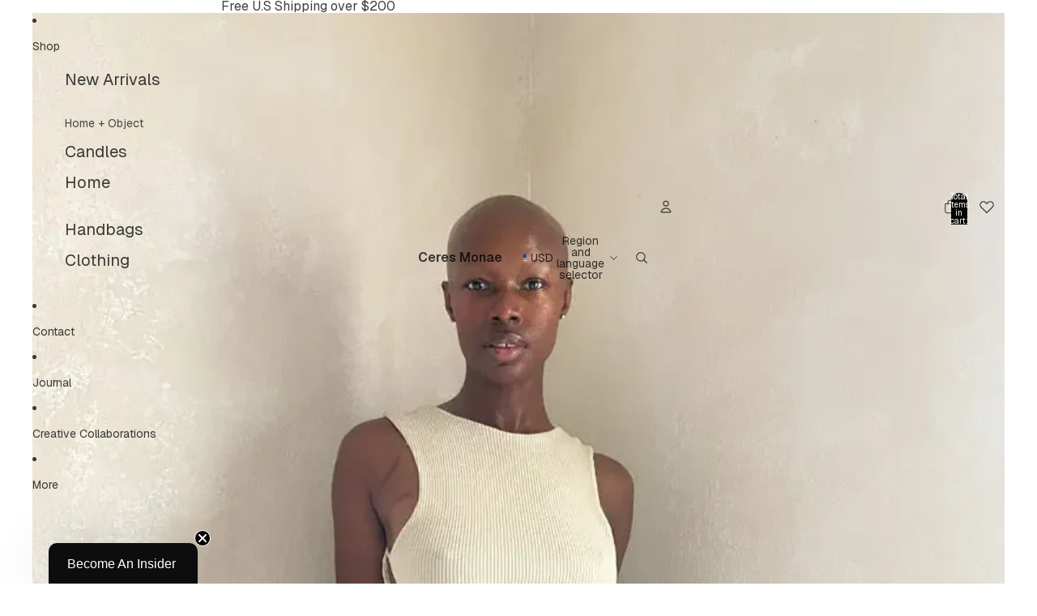

--- FILE ---
content_type: text/javascript
request_url: https://www.ceresmonae.com/cdn/shop/t/9/assets/predictive-search.s.min.js?v=98153334670810149921762509793
body_size: 1034
content:
import{Component}from"@theme/component";import{debounce,onAnimationEnd,prefersReducedMotion,onDocumentLoaded}from"@theme/utilities";import{sectionRenderer}from"@theme/section-renderer";import{morph}from"@theme/morph";import{RecentlyViewed}from"@theme/recently-viewed-products";import{DialogCloseEvent,DialogComponent}from"@theme/dialog";class PredictiveSearchComponent extends Component{requiredRefs=["searchInput","predictiveSearchResults","resetButton"];#e=new AbortController;#t=null;get dialog(){return this.closest("dialog-component")}connectedCallback(){super.connectedCallback();const{dialog:e}=this,{signal:t}=this.#e;this.refs.searchInput.value.length>0&&this.#r(),e&&(document.addEventListener("keydown",this.#s,{signal:t}),e.addEventListener(DialogCloseEvent.eventName,this.#n,{signal:t}),this.addEventListener("click",this.#i,{signal:t})),onDocumentLoaded(()=>{this.resetSearch(!1)})}#i=e=>{const t=e.target;!(t instanceof HTMLButtonElement||t instanceof HTMLAnchorElement||t instanceof HTMLInputElement||t.closest("button")||t.closest("a")||t.closest("input"))&&this.refs.searchInput&&this.refs.searchInput.focus()};disconnectedCallback(){super.disconnectedCallback(),this.#e.abort()}#s=e=>{e.metaKey&&"k"===e.key&&this.dialog?.toggleDialog()};#n=()=>{this.#o()};get#c(){return Array.from(this.querySelectorAll(".predictive-search-results__wrapper-queries, .predictive-search-results__wrapper-products, .predictive-search-results__list")).flatMap(e=>e.classList.contains("predictive-search-results__wrapper-products")?Array.from(e.querySelectorAll(".predictive-search-results__card")):Array.from(e.querySelectorAll('[ref="resultsItems[]"], .predictive-search-results__card'))).filter(e=>e instanceof HTMLElement)}#a=!1;get#l(){return this.#c?.findIndex(e=>"true"===e.getAttribute("aria-selected"))??-1}set#l(e){if(this.#c?.length){this.#c.forEach(e=>{e.classList.remove("keyboard-focus")});for(const[t,r]of this.#c.entries())t===e?(r.setAttribute("aria-selected","true"),this.#a&&r.classList.add("keyboard-focus"),r.scrollIntoView({behavior:prefersReducedMotion()?"instant":"smooth",block:"nearest"})):r.removeAttribute("aria-selected");this.refs.searchInput.focus()}}get#h(){return this.#c?.[this.#l]}onSearchKeyDown=e=>{if("Escape"===e.key)return void this.#o();if(!this.#c?.length||"ArrowLeft"===e.key||"ArrowRight"===e.key)return;const t=this.#l,r=this.#c.length;switch(e.key){case"ArrowDown":this.#a=!0,e.preventDefault(),this.#l=t<r-1?t+1:0;break;case"Tab":e.shiftKey?(this.#a=!0,e.preventDefault(),this.#l=t>0?t-1:r-1):(this.#a=!0,e.preventDefault(),this.#l=t<r-1?t+1:0);break;case"ArrowUp":this.#a=!0,e.preventDefault(),this.#l=t>0?t-1:r-1;break;case"Enter":{const t=this.refs.predictiveSearchResults.querySelector("[data-single-result-url]");if(t instanceof HTMLElement&&t.dataset.singleResultUrl)return e.preventDefault(),void(window.location.href=t.dataset.singleResultUrl);if(this.#l>=0)e.preventDefault(),this.#h?.querySelector("a")?.click();else{const e=new URL(Theme.routes.search_url,location.origin);e.searchParams.set("q",this.refs.searchInput.value),window.location.href=e.toString()}break}}};clearRecentlyViewedProducts(e){e.stopPropagation(),RecentlyViewed.clearProducts();const{recentlyViewedItems:t,recentlyViewedTitle:r,recentlyViewedWrapper:s}=this.refs;0!==[...t||[],...r||[]].length&&s&&(s.classList.add("removing"),onAnimationEnd(s,()=>{s.remove()}))}resetSearch=debounce((e=!0)=>{e&&this.refs.searchInput.focus(),this.#o()},100);search=debounce(e=>{if(!e.inputType)return;const t=this.refs.searchInput.value.trim();this.#l=-1,t.length?(this.#r(),this.#d(t)):this.#o()},200);#u(){requestAnimationFrame(()=>{const e=this.refs.predictiveSearchResults.querySelector(".predictive-search-results__inner");e instanceof HTMLElement&&(e.scrollTop=0);const t=this.querySelector(".predictive-search-form__content");t instanceof HTMLElement&&(t.scrollTop=0)})}async#d(e){if(!this.dataset.sectionId)return;const t=new URL(Theme.routes.predictive_search_url,location.origin);t.searchParams.set("q",e),t.searchParams.set("resources[limit_scope]","each");const{predictiveSearchResults:r}=this.refs,s=this.#p();sectionRenderer.getSectionHTML(this.dataset.sectionId,!1,t).then(e=>{e&&(s.signal.aborted||(morph(r,e),this.#u()))}).catch(e=>{if(!s.signal.aborted)throw e})}async#m(){if(!this.dataset.sectionId)return null;const e=RecentlyViewed.getProducts();if(0===e.length)return null;const t=new URL(Theme.routes.search_url,location.origin);return t.searchParams.set("q",e.map(e=>`id:${e}`).join(" OR ")),t.searchParams.set("resources[type]","product"),sectionRenderer.getSectionHTML(this.dataset.sectionId,!1,t)}#f(){const{resetButton:e}=this.refs;e.hidden=!0}#r(){const{resetButton:e}=this.refs;e.hidden=!1}#p(){const e=new AbortController;return this.#t&&this.#t.abort(),this.#t=e,e}#o=async()=>{const{predictiveSearchResults:e,searchInput:t}=this.refs;this.#l=-1,t.value="",this.#f();const r=this.#p(),s=new URL(window.location.href);s.searchParams.delete("page");const n=await sectionRenderer.getSectionHTML("predictive-search-empty",!1,s),i=(new DOMParser).parseFromString(n,"text/html").querySelector(".predictive-search-empty-section");if(!i)throw new Error("No empty section markup found");if(RecentlyViewed.getProducts().length>0){const e=await this.#m();if(!e)return;const t=(new DOMParser).parseFromString(e,"text/html").getElementById("predictive-search-products");if(!t)return;for(const e of t.children)e instanceof HTMLElement&&e.setAttribute("ref","recentlyViewedWrapper");const r=i.querySelector("#predictive-search-products");if(!r)return;r.prepend(...t.children)}r.signal.aborted||(morph(e,i),this.#u())}}customElements.get("predictive-search-component")||customElements.define("predictive-search-component",PredictiveSearchComponent);

--- FILE ---
content_type: text/javascript
request_url: https://www.ceresmonae.com/cdn/shop/t/9/assets/product-recommendations.s.min.js?v=119342009967352728141762509803
body_size: -128
content:
class ProductRecommendations extends HTMLElement{#e=new IntersectionObserver((e,t)=>{e[0]?.isIntersecting&&(t.disconnect(),this.#t())},{rootMargin:"0px 0px 400px 0px"});#r=new MutationObserver(e=>{for(const t of e)if(t.target===this&&"attributes"===t.type&&"data-error"!==t.attributeName&&!("class"===t.attributeName&&this.classList.contains("hidden")||"data-recommendations-performed"===t.attributeName&&"true"===this.dataset.recommendationsPerformed)){this.#t();break}});#n={};#s=null;connectedCallback(){this.#e.observe(this),this.#r.observe(this,{attributes:!0})}#t(){const{productId:e,recommendationsPerformed:t,sectionId:r,intent:n}=this.dataset,s=this.id;if(!e||!s)throw new Error("Product ID and an ID attribute are required");"true"!==t&&this.#o(e,r,n).then(e=>{if(!e.success)return void(Shopify.designMode||this.#i(new Error(`Server returned ${e.status}`)));const t=document.createElement("div");t.innerHTML=e.data||"";const r=t.querySelector(`product-recommendations[id="${s}"]`);r?.innerHTML&&r.innerHTML.trim().length?(this.dataset.recommendationsPerformed="true",this.innerHTML=r.innerHTML):this.#i(new Error("No recommendations available"))}).catch(e=>{this.#i(e)})}async#o(e,t,r){const n=`${this.dataset.url}&product_id=${e}&section_id=${t}&intent=${r}`,s=this.#n[n];if(s)return{success:!0,data:s};this.#s?.abort(),this.#s=new AbortController;try{const e=await fetch(n,{signal:this.#s.signal});if(!e.ok)return{success:!1,status:e.status};const t=await e.text();return this.#n[n]=t,{success:!0,data:t}}finally{this.#s=null}}#i(e){console.error("Product recommendations error:",e.message),this.classList.add("hidden"),this.dataset.error="Error loading product recommendations"}}customElements.get("product-recommendations")||customElements.define("product-recommendations",ProductRecommendations);

--- FILE ---
content_type: text/javascript
request_url: https://www.ceresmonae.com/cdn/shop/t/9/assets/cart-icon.s.min.js?v=40138743935196701761762509776
body_size: -230
content:
import{Component}from"@theme/component";import{onAnimationEnd}from"@theme/utilities";import{ThemeEvents,CartUpdateEvent}from"@theme/events";class CartIcon extends Component{requiredRefs=["cartBubble","cartBubbleText","cartBubbleCount"];get currentCartCount(){return parseInt(this.refs.cartBubbleCount.textContent??"0",10)}set currentCartCount(t){this.refs.cartBubbleCount.textContent=t<100?String(t):""}connectedCallback(){super.connectedCallback(),document.addEventListener(ThemeEvents.cartUpdate,this.onCartUpdate),this.ensureCartBubbleIsCorrect()}disconnectedCallback(){super.disconnectedCallback(),document.removeEventListener(ThemeEvents.cartUpdate,this.onCartUpdate)}onCartUpdate=async t=>{const e=t.detail.data?.itemCount??0,n="product-form-component"===t.detail.data?.source;this.renderCartBubble(e,n)};renderCartBubble=async(t,e,n=!0)=>{this.refs.cartBubbleCount.classList.toggle("hidden",0===t),this.refs.cartBubble.classList.toggle("visually-hidden",0===t),this.refs.cartBubble.classList.toggle("cart-bubble--animating",t>0&&n),this.currentCartCount=e?this.currentCartCount+t:t,this.classList.toggle("header-actions__cart-icon--has-cart",t>0),sessionStorage.setItem("cart-count",JSON.stringify({value:String(this.currentCartCount),timestamp:Date.now()})),n&&(await onAnimationEnd(this.refs.cartBubbleText),this.refs.cartBubble.classList.remove("cart-bubble--animating"))};ensureCartBubbleIsCorrect=()=>{const t=sessionStorage.getItem("cart-count");if(t!==this.refs.cartBubbleCount.textContent&&null!==t)try{const{value:e,timestamp:n}=JSON.parse(t);if(Date.now()-n<1e4){const t=parseInt(e,10);t>=0&&this.renderCartBubble(t,!1,!1)}}catch(t){}}}customElements.get("cart-icon")||customElements.define("cart-icon",CartIcon);

--- FILE ---
content_type: text/javascript
request_url: https://www.ceresmonae.com/cdn/shop/t/9/assets/component-quantity-selector.s.min.js?v=96427278196298609281762509766
body_size: 208
content:
import{Component}from"@theme/component";import{QuantitySelectorUpdateEvent}from"@theme/events";export class QuantitySelectorComponent extends Component{requiredRefs=["quantityInput","minusButton","plusButton"];serverDisabledMinus=!1;serverDisabledPlus=!1;initialized=!1;connectedCallback(){super.connectedCallback();const{minusButton:t,plusButton:e}=this.refs;t.disabled&&(this.serverDisabledMinus=!0),e.disabled&&(this.serverDisabledPlus=!0),this.initialized=!0,this.updateButtonStates()}disconnectedCallback(){super.disconnectedCallback()}setCartQuantity(t){this.refs.quantityInput.setAttribute("data-cart-quantity",t.toString()),this.updateCartQuantity()}canAddToCart(){const{max:t,cartQuantity:e,value:n}=this.getCurrentValues();return{canAdd:!(null!==t&&e+n>t),maxQuantity:t,cartQuantity:e,quantityToAdd:n}}getValue(){return this.refs.quantityInput.value}setValue(t){this.refs.quantityInput.value=t}updateConstraints(t,e,n){const{quantityInput:a}=this.refs,i=parseInt(a.value)||0;a.min=t,e?a.max=e:a.removeAttribute("max"),a.step=n;const s=parseInt(t)||1,u=parseInt(n)||1,r=this.getEffectiveMax();let l=i;(i-s)%u!==0&&(l=s+Math.floor((i-s)/u)*u),l=Math.max(s,Math.min(r??1/0,l)),l!==i&&(a.value=l.toString()),this.updateButtonStates()}getCurrentValues(){const{quantityInput:t}=this.refs;return{min:parseInt(t.min)||1,max:t.max?parseInt(t.max):null,step:parseInt(t.step)||1,value:parseInt(t.value)||0,cartQuantity:parseInt(t.getAttribute("data-cart-quantity")||"0")}}getEffectiveMax(){const{max:t,cartQuantity:e,min:n}=this.getCurrentValues();return null===t?null:Math.max(t-e,n)}updateButtonStates(){const{minusButton:t,plusButton:e}=this.refs,{min:n,value:a}=this.getCurrentValues(),i=this.getEffectiveMax();this.serverDisabledMinus||(t.disabled=a<=n),this.serverDisabledPlus||(e.disabled=null!==i&&a>=i)}updateQuantity(t){const{quantityInput:e}=this.refs,{min:n,step:a,value:i}=this.getCurrentValues(),s=this.getEffectiveMax(),u=Math.min(s??1/0,Math.max(n,i+a*t));e.value=u.toString(),this.onQuantityChange(),this.updateButtonStates()}increaseQuantity(t){t.target instanceof HTMLElement&&(t.preventDefault(),this.updateQuantity(1))}decreaseQuantity(t){t.target instanceof HTMLElement&&(t.preventDefault(),this.updateQuantity(-1))}selectInputValue(t){const{quantityInput:e}=this.refs;t.target instanceof HTMLInputElement&&document.activeElement===e&&e.select()}setQuantity(t){if(!(t.target instanceof HTMLInputElement))return;t.preventDefault();const{quantityInput:e}=this.refs,{min:n,step:a}=this.getCurrentValues(),i=this.getEffectiveMax(),s=Math.min(i??1/0,Math.max(n,parseInt(t.target.value)||0));if((s-n)%a!==0)return e.value=s.toString(),void e.reportValidity();e.value=s.toString(),this.onQuantityChange(),this.updateButtonStates()}onQuantityChange(){const{quantityInput:t}=this.refs,e=parseInt(t.value);t.dispatchEvent(new QuantitySelectorUpdateEvent(e,Number(t.dataset.cartLine)))}updateCartQuantity(){const{quantityInput:t}=this.refs,{min:e,value:n}=this.getCurrentValues(),a=this.getEffectiveMax(),i=Math.min(a??1/0,Math.max(e,n));i!==n&&(t.value=i.toString()),this.updateButtonStates()}get quantityInput(){if(!this.refs.quantityInput)throw new Error('Missing <input ref="quantityInput" /> inside <quantity-selector-component />');return this.refs.quantityInput}}customElements.get("quantity-selector-component")||customElements.define("quantity-selector-component",QuantitySelectorComponent);

--- FILE ---
content_type: text/javascript
request_url: https://www.ceresmonae.com/cdn/shop/t/9/assets/localization.s.min.js?v=105194386233387545941762509767
body_size: 1094
content:
import{Component}from"@theme/component";import{isClickedOutside,normalizeString,onAnimationEnd}from"@theme/utilities";class LocalizationFormComponent extends Component{connectedCallback(){super.connectedCallback(),this.refs.search&&this.refs.search.addEventListener("keydown",this.#t),this.refs.countryList&&this.refs.countryList.addEventListener("keydown",this.#e),this.refs.countryList&&this.refs.countryList.addEventListener("scroll",this.#n),this.resizeLanguageInput()}disconnectedCallback(){super.disconnectedCallback(),this.refs.search&&this.refs.search.removeEventListener("keydown",this.#t),this.refs.countryList&&this.refs.countryList.removeEventListener("keydown",this.#e),this.refs.countryList&&this.refs.countryList.removeEventListener("scroll",this.#n)}#e=t=>{const{countryInput:e,countryListItems:n,form:s}=this.refs;switch(t.key){case"ArrowUp":t.preventDefault(),t.stopPropagation(),this.#s("UP");break;case"ArrowDown":t.preventDefault(),t.stopPropagation(),this.#s("DOWN");break;case"Enter":{t.preventDefault(),t.stopPropagation();const o=n.find(t=>"true"===t.getAttribute("aria-selected"));o&&(e.value=o.dataset.value??"",s.submit());break}}this.refs.search&&setTimeout(()=>{const t=this.refs.countryListItems.filter(t=>!t.hasAttribute("hidden")),e=t.findIndex(t=>t===document.activeElement),n=t[e];n?this.refs.search.setAttribute("aria-activedescendant",n.id):this.refs.search.setAttribute("aria-activedescendant","")})};selectCountry=(t,e)=>{e.preventDefault();const{countryInput:n,form:s}=this.refs;n.value=t,s?.submit()};changeLanguage(t){const{form:e,languageInput:n}=this.refs,s=t.target instanceof HTMLSelectElement?t.target.value:null;s&&(n.value=s,this.resizeLanguageInput(),e.submit())}resizeLanguageInput(){const{languageInput:t}=this.refs;if(!t)return;for(const e of t.options)e.selected||(e.dataset.optionLabel=e.textContent||"",e.innerText="");t.style.width="fit-content";const e=`${Math.ceil(t.offsetWidth)+1}px`;t.offsetWidth>0&&(t.style.width=e);for(const e of t.options)e.dataset.optionLabel&&(e.textContent=e.dataset.optionLabel,delete e.dataset.optionLabel)}#o(t,e,n={matchLabel:!0,matchAlias:!0,matchIso:!0,matchCurrency:!0,labelMatchStart:!1,aliasExactMatch:!1}){let s={};const{aliases:o,value:i}=e.dataset;if(n.matchLabel){const o=normalizeString(e.querySelector(".country")?.textContent??"");if(!o)return s;s.label=n.labelMatchStart?o.startsWith(t):o.includes(t)}if(n.matchCurrency){const n=normalizeString(e.querySelector(".localization-form__currency")?.textContent??"");s.currency=n.includes(t)}if(n.matchIso&&(s.iso=normalizeString(i??"")==t),n.matchAlias){const e=o?.split(",").map(t=>normalizeString(t));if(!e)return s;s.alias=e.length>0&&void 0!==e.find(e=>n.aliasExactMatch?e===t:e.startsWith(t))}return s}#i(t,e){if(!t||!e)return t??"";const n=normalizeString(t),s=normalizeString(e),o=n.indexOf(s);if(-1===o)return t;const i=o+s.length,r=t.slice(0,o),a=t.slice(o,i),c=t.slice(i);let l="";return r&&(l+=`<mark>${r}</mark>`),l+=a,c&&(l+=`<mark>${c}</mark>`),l}filterCountries(){const{countryList:t,countryListItems:e,liveRegion:n,noResultsMessage:s,popularCountries:o,resetButton:i,search:r}=this.refs,{labelResultsCount:a}=this.dataset,c=normalizeString(r.value);let l=0;i.toggleAttribute("hidden",!c),o&&o.toggleAttribute("hidden",Boolean(c));const u=this.querySelector(".country-selector-form__wrapper");u&&u.classList.toggle("is-searching",!!c);for(const t of e)if(""===c){t.removeAttribute("hidden");const e=t.querySelector(".country");e&&(e.textContent=e.textContent),l++}else{const e=this.#o(c,t);if(e.label||e.alias||e.iso||e.currency){t.removeAttribute("hidden");const e=t.querySelector(".country");e&&(e.innerHTML=this.#i(e.textContent,c)),l++}else t.setAttribute("hidden","")}n&&a&&(n.innerText=a.replace("[count]",`${l}`)),s.hidden=l>0,t.scrollTop=0}#s(t){const{countryListItems:e}=this.refs,n=e.filter(t=>!t.hasAttribute("hidden")),s=n.findIndex(t=>t===document.activeElement),o=n[s];let i;i="UP"===t?s>0?n[s-1]:n[n.length-1]:s<n.length-1?n[s+1]:n[0],o&&o.setAttribute("aria-selected","false"),i?.setAttribute("aria-selected","true"),i?.focus()}resetCountriesFilter(t){const{search:e}=this.refs;t.stopPropagation(),e.value="",this.filterCountries(),e.setAttribute("aria-activedescendant",""),e.focus()}#t=t=>{if("Enter"===t.key)return t.preventDefault(),void t.stopPropagation();this.#e(t)};resetForm(){const{search:t}=this.refs;t&&""!=t.value&&(t.value="",this.filterCountries(),t.setAttribute("aria-activedescendant",""))}focusSearchInput=()=>{const{search:t}=this.refs;t?.focus()};#n=t=>{const e=this.querySelector(".country-filter"),n=t.target instanceof HTMLElement?t.target:null;if(e&&n){const t=n.scrollTop>0;e.classList.toggle("is-scrolled",t)}}}class DropdownLocalizationComponent extends Component{get isHidden(){return this.refs.panel.hasAttribute("hidden")}toggleSelector(){return this.isHidden?this.showPanel():this.hidePanel()}showPanel(){this.isHidden&&(this.addEventListener("keyup",this.#r),document.addEventListener("click",this.#a),this.refs.panel.removeAttribute("hidden"),this.refs.button.setAttribute("aria-expanded","true"),onAnimationEnd(this.refs.panel,()=>{this.#c(),this.refs.localizationForm?.focusSearchInput()}))}hidePanel=()=>{this.isHidden||(this.removeEventListener("keyup",this.#r),document.removeEventListener("click",this.#a),this.refs.button?.setAttribute("aria-expanded","false"),this.refs.panel.setAttribute("hidden",""),this.refs.localizationForm?.resetForm())};#a=t=>{isClickedOutside(t,this)&&this.hidePanel()};#c(){this.style.setProperty("--width",`${this.refs.localizationForm.offsetWidth}px`)}#r=t=>{if("Escape"===t.key)this.hidePanel(),t.stopPropagation(),this.refs.button?.focus()}}class DrawerLocalizationComponent extends Component{toggle(t){const{target:e}=t,{localizationForm:n}=this.refs;if(!(n&&e instanceof HTMLDetailsElement))return;const s=n.querySelector(".country-selector-form__wrapper");e.open?(s&&s.addEventListener("scroll",this.#n),onAnimationEnd(e,n.focusSearchInput)):(s?.removeEventListener("scroll",this.#n),n.resetForm())}#n=t=>{const e=this.querySelector(".country-filter"),n=t.target instanceof HTMLElement?t.target:null;if(e&&n){const t=n.scrollTop>0;e.classList.toggle("is-scrolled",t)}}}customElements.get("localization-form-component")||customElements.define("localization-form-component",LocalizationFormComponent),customElements.get("dropdown-localization-component")||customElements.define("dropdown-localization-component",DropdownLocalizationComponent),customElements.get("drawer-localization-component")||customElements.define("drawer-localization-component",DrawerLocalizationComponent);

--- FILE ---
content_type: text/javascript
request_url: https://www.ceresmonae.com/cdn/shop/t/9/assets/header.s.min.js?v=115123029472968865831762509799
body_size: 160
content:
import{calculateHeaderGroupHeight}from"@theme/critical";import{Component}from"@theme/component";import{onDocumentLoaded,changeMetaThemeColor}from"@theme/utilities";class HeaderComponent extends Component{requiredRefs=["headerDrawerContainer","headerMenu","headerRowTop"];#e=null;#t=null;#i=!1;#s=0;#n=null;#o=150;#r=new ResizeObserver(([e])=>{if(!e)return;const{height:t}=e.target.getBoundingClientRect();document.body.style.setProperty("--header-height",`${t}px`),this.#e&&window.innerWidth>this.#e&&this.#a(!1)});#c=(e=!0)=>{if(this.#t)return;const t={threshold:e?1:0};this.#t=new IntersectionObserver(([t])=>{if(!t)return;const{isIntersecting:i}=t;e?(this.dataset.stickyState=i?"inactive":"active",changeMetaThemeColor(this.refs.headerRowTop)):this.#i=!i||"active"===this.dataset.stickyState},t),this.#t.observe(this)};#d=e=>{this.#a(e.detail.minimumReached)};#a(e){e?(this.refs.headerDrawerContainer.classList.remove("desktop:hidden"),this.#e=window.innerWidth,this.refs.headerMenu.classList.add("hidden")):(this.refs.headerDrawerContainer.classList.add("desktop:hidden"),this.#e=null,this.refs.headerMenu.classList.remove("hidden"))}#l=()=>{const e=this.getAttribute("sticky");if(!this.#i&&"always"!==e)return;const t=document.scrollingElement?.scrollTop??0,i=t<this.#s;if(this.#n&&(clearTimeout(this.#n),this.#n=null),"always"===e){const e=this.getBoundingClientRect().top>=0;return this.dataset.scrollDirection=e?"none":i?"up":"down",void(this.#s=t)}i?(this.removeAttribute("data-animating"),this.getBoundingClientRect().top>=0?(this.#i=!1,this.dataset.stickyState="inactive",this.dataset.scrollDirection="none"):(this.dataset.stickyState="active",this.dataset.scrollDirection="up")):"active"===this.dataset.stickyState?(this.dataset.scrollDirection="none",this.setAttribute("data-animating",""),this.#n=setTimeout(()=>{this.dataset.stickyState="idle",this.removeAttribute("data-animating")},this.#o)):(this.dataset.scrollDirection="none",this.dataset.stickyState="idle"),this.#s=t};connectedCallback(){super.connectedCallback(),this.#r.observe(this),this.addEventListener("overflowMinimum",this.#d);const e=this.getAttribute("sticky");e&&(this.#c("always"===e),"scroll-up"!==e&&"always"!==e||document.addEventListener("scroll",this.#l))}disconnectedCallback(){super.disconnectedCallback(),this.#r.disconnect(),this.#t?.disconnect(),this.removeEventListener("overflowMinimum",this.#d),document.removeEventListener("scroll",this.#l),document.body.style.setProperty("--header-height","0px")}}customElements.get("header-component")||customElements.define("header-component",HeaderComponent),onDocumentLoaded(()=>{const e=document.querySelector("#header-component"),t=document.querySelector("#header-group");if(t){const i=new ResizeObserver(()=>calculateHeaderGroupHeight(e,t)),s=t.children;for(let t=0;t<s.length;t++){const n=s[t];n!==e&&n instanceof HTMLElement&&i.observe(n)}const n=new MutationObserver(s=>{for(const n of s)if("childList"===n.type){const s=t.children;for(let t=0;t<s.length;t++){const n=s[t];n!==e&&n instanceof HTMLElement&&i.observe(n)}}});n.observe(t,{childList:!0})}});

--- FILE ---
content_type: text/javascript
request_url: https://www.ceresmonae.com/cdn/shop/t/9/assets/gift-card-recipient-form.s.min.js?v=182713420934031538101762509778
body_size: 735
content:
import{Component}from"@theme/component";import{ThemeEvents,CartErrorEvent,CartAddEvent}from"@theme/events";class GiftCardRecipientForm extends Component{static DeliveryMode={SELF:"self",RECIPIENT:"recipient_form"};#e=GiftCardRecipientForm.DeliveryMode.SELF;#t=null;#i=null;#r=null;requiredRefs=["myEmailButton","recipientEmailButton","recipientFields","recipientEmail","recipientName","recipientMessage","recipientSendOn"];get#s(){return[this.refs.recipientEmail,this.refs.recipientName,this.refs.recipientMessage,this.refs.recipientSendOn]}connectedCallback(){super.connectedCallback(),this.#n(),this.#t=()=>this.#a(),this.refs.recipientMessage.addEventListener("input",this.#t),this.#i=this.#o.bind(this),document.addEventListener(ThemeEvents.cartError,this.#i),this.#r=()=>this.#d(),document.addEventListener(ThemeEvents.cartUpdate,this.#r)}disconnectedCallback(){super.disconnectedCallback(),this.#t&&(this.refs.recipientMessage.removeEventListener("input",this.#t),this.#t=null),this.#i&&(document.removeEventListener(ThemeEvents.cartError,this.#i),this.#i=null),this.#r&&(document.removeEventListener(ThemeEvents.cartUpdate,this.#r),this.#r=null)}#n(){this.#c(GiftCardRecipientForm.DeliveryMode.SELF),this.refs.recipientFields.hidden=!0,this.#l(),this.#h(),this.#u()}toggleRecipientForm(e,t){if(!Object.values(GiftCardRecipientForm.DeliveryMode).includes(e))throw new Error(`Invalid delivery mode: ${e}. Must be one of: ${Object.values(GiftCardRecipientForm.DeliveryMode).join(", ")}`);this.#e!==e&&(this.#e=e,this.#p())}#p(){const{DeliveryMode:e}=GiftCardRecipientForm,t=this.#e===e.RECIPIENT;this.#c(this.#e),this.refs.recipientFields.hidden=!t,t?(this.#f(),this.#a(),this.refs.liveRegion&&(this.refs.liveRegion.textContent=Theme.translations?.recipient_form_fields_visible||"Recipient form fields are now visible"),this.refs.recipientEmail.focus()):(this.#l(),this.#h(),this.refs.liveRegion&&(this.refs.liveRegion.textContent=Theme.translations?.recipient_form_fields_hidden||"Recipient form fields are now hidden")),this.dispatchEvent(new CustomEvent("recipient:toggle",{detail:{mode:this.#e,recipientFormVisible:t},bubbles:!0}))}#c(e){const{DeliveryMode:t}=GiftCardRecipientForm;switch(e){case t.SELF:this.refs.myEmailButton.checked=!0,this.refs.recipientEmailButton.checked=!1;break;case t.RECIPIENT:this.refs.myEmailButton.checked=!1,this.refs.recipientEmailButton.checked=!0;break;default:console.warn(`Unknown delivery mode: ${e}`),this.refs.myEmailButton.checked=!0,this.refs.recipientEmailButton.checked=!1}}#l(){for(const e of this.#s)e.value="";this.#a(),this.#m()}#h(){for(const e of this.#s)e.disabled=!0,e.removeAttribute("required"),e.removeAttribute("aria-invalid"),e.removeAttribute("aria-describedby");const e=this.querySelector('input[name="properties[__shopify_send_gift_card_to_recipient]"]');e&&e.remove(),this.refs.timezoneOffset&&(this.refs.timezoneOffset.disabled=!0,this.refs.timezoneOffset.value=""),this.#m()}#f(){for(const e of this.#s)e.disabled=!1,e===this.refs.recipientEmail&&e.setAttribute("required","required");if(!this.querySelector('input[name="properties[__shopify_send_gift_card_to_recipient]"]')){const e=document.createElement("input");e.type="hidden",e.name="properties[__shopify_send_gift_card_to_recipient]",e.value="on",this.appendChild(e)}this.refs.timezoneOffset&&(this.refs.timezoneOffset.disabled=!1,this.refs.timezoneOffset.value=(new Date).getTimezoneOffset().toString()),this.#u()}#a(){if(!this.refs.characterCount)return;const e=this.refs.recipientMessage.value.length,t=this.refs.recipientMessage.maxLength,i=this.refs.characterCount.getAttribute("data-template");if(!i)return;const r=i.replace("[current]",e.toString()).replace("[max]",t.toString());this.refs.characterCount.textContent=r}#u(){const e=new Date,t=new Date;t.setDate(e.getDate()+90);const i=e=>`${e.getFullYear()}-${String(e.getMonth()+1).padStart(2,"0")}-${String(e.getDate()).padStart(2,"0")}`;this.refs.recipientSendOn.setAttribute("min",i(e)),this.refs.recipientSendOn.setAttribute("max",i(t))}#o(e){if(e.detail?.data){const{message:t,errors:i,description:r}=e.detail.data;i&&"object"==typeof i?this.#E(t||"There was an error",i):t&&this.#E(t,r)}}#E(e,t){if(this.#m(),"object"==typeof t&&null!==t){const e={email:{inputRef:"recipientEmail",errorRef:"emailError"},name:{inputRef:"recipientName",errorRef:"nameError"},message:{inputRef:"recipientMessage",errorRef:"messageError"},send_on:{inputRef:"recipientSendOn",errorRef:"sendOnError"}};for(const[i,r]of Object.entries(t)){const t=e[i];if(!t)continue;const{inputRef:s,errorRef:n}=t,a=this.refs[n],o=this.refs[s];if(a&&a instanceof HTMLElement){const e=a.querySelector("span");if(e){const t=Array.isArray(r)?r.join(", "):r;e.textContent=`${t}.`}a.classList.remove("hidden")}if(o&&o instanceof HTMLElement){o.setAttribute("aria-invalid","true");const e=`RecipientForm-${i}-error-${this.dataset.sectionId||"default"}`;o.setAttribute("aria-describedby",e)}}}this.refs.liveRegion&&(this.refs.liveRegion.textContent=e||Theme.translations?.recipient_form_error||"There was an error with the form submission")}#m(){const e=["emailError","nameError","messageError","sendOnError"];for(const t of e){const e=this.refs[t];if(e&&e instanceof HTMLElement){e.classList.add("hidden");const t=e.querySelector("span");t&&(t.textContent="")}}for(const e of this.#s)e.removeAttribute("aria-invalid"),e.removeAttribute("aria-describedby");this.refs.liveRegion&&(this.refs.liveRegion.textContent="")}#d(){this.#m()}}customElements.define("gift-card-recipient-form",GiftCardRecipientForm);

--- FILE ---
content_type: text/javascript
request_url: https://www.ceresmonae.com/cdn/shop/t/9/assets/morph.s.min.js?v=57153225513114900891762509744
body_size: 881
content:
import{Component}from"@theme/component";const MORPH_OPTIONS={childrenOnly:!0,reject:(e,t)=>t.nodeType===Node.TEXT_NODE&&""===t.nodeValue?.trim()||(!!(t instanceof HTMLTemplateElement&&"open"===t.shadowRootMode&&e.parentElement&&t.parentElement&&e.parentElement.tagName===t.parentElement.tagName&&null!=e.parentElement?.shadowRoot)||t.nodeType===Node.COMMENT_NODE&&"shopify:rendered_by_section_api"===t.nodeValue),onBeforeUpdate(e,t){if(e instanceof Element&&t instanceof Element){const n=["product-grid-view","data-current-checked","data-previous-checked"];for(const o of n){const n=e.getAttribute(o),i=t.getAttribute(o);n&&n!==i&&t.setAttribute(o,n)}const o=["floating-panel-component","fieldset.variant-option"],i=["account-popover"];for(const n of o)if(e.matches(n)&&t.matches(n)){const n=e.getAttribute("style");n&&t.setAttribute("style",n)}for(const n of i)if(e.id===n&&t.id===n){const n=e.getAttribute("style");n&&t.setAttribute("style",n)}e instanceof HTMLElement&&t instanceof HTMLElement&&e.style.viewTransitionName&&(t.style.viewTransitionName=e.style.viewTransitionName)}},onAfterUpdate(e){e instanceof Component&&queueMicrotask(()=>e.updatedCallback())}};export function morph(e,t,n=MORPH_OPTIONS){if(!e||!t)throw new Error("Both oldTree and newTree must be provided");if("string"==typeof t){const e=(new DOMParser).parseFromString(t,"text/html").body.firstChild;if(!e)throw new Error("newTree string is not valid HTML");t=e}if(n.childrenOnly)return updateChildren(t,e,n),e;if(11===t.nodeType)throw new Error("newTree should have one root node (not a DocumentFragment)");return walk(t,e,n)}function walk(e,t,n){if(!t)return e;if(!e)return t;if(e.isSameNode?.(t))return t;if(e.nodeType!==t.nodeType)return e;if(e instanceof Element&&t instanceof Element){if("SHOPIFY-ACCELERATED-CHECKOUT-CART"===t.tagName)return t;if(e.tagName!==t.tagName)return e;const o=getNodeKey(e,n),i=getNodeKey(t,n);if(o&&i&&o!==i)return e}return t instanceof Element&&t.hasAttribute("data-skip-node-update")&&e instanceof Element&&e.hasAttribute("data-skip-node-update")||updateNode(e,t,n),updateChildren(e,t,n),n.onAfterUpdate?.(e),t}function updateNode(e,t,n){if(n.onBeforeUpdate?.(t,e),(e instanceof HTMLDetailsElement&&t instanceof HTMLDetailsElement||e instanceof HTMLDialogElement&&t instanceof HTMLDialogElement)&&(e.hasAttribute("declarative-open")||(e.open=t.open)),t instanceof HTMLElement&&e instanceof HTMLElement)for(const n of["slot","sizes"]){const o=t.getAttribute(n);o!==e.getAttribute(n)&&(null==o?e.removeAttribute(n):e.setAttribute(n,o))}e instanceof Element&&t instanceof Element?t.isEqualNode(e)||copyAttributes(e,t):(e instanceof Text||e instanceof Comment)&&t.nodeValue!==e.nodeValue&&(t.nodeValue=e.nodeValue),e instanceof HTMLInputElement&&t instanceof HTMLInputElement?updateInput(e,t):e instanceof HTMLOptionElement&&t instanceof HTMLOptionElement?updateAttribute(e,t,"selected"):e instanceof HTMLTextAreaElement&&t instanceof HTMLTextAreaElement&&updateTextarea(e,t)}function getNodeKey(e,t){return t?.getNodeKey?.(e)??(e instanceof Element?e.id:void 0)}function updateAttribute(e,t,n){e[n]!==t[n]&&(t[n]=e[n],null!=e[n]?t.setAttribute(n,""):t.removeAttribute(n))}function copyAttributes(e,t){const n=t.attributes,o=e.attributes;for(const e of Array.from(o)){const{name:n,namespaceURI:o,value:i}=e,a=e.localName||n;if("src"!==n&&"href"!==n&&"srcset"!==n&&"poster"!==n||t.getAttribute(n)!==i)if(o){t.getAttributeNS(o,a)!==i&&t.setAttributeNS(o,a,i)}else if(t.hasAttribute(n)){t.getAttribute(n)!==i&&("null"===i||"undefined"===i?t.removeAttribute(n):t.setAttribute(n,i))}else t.setAttribute(n,i)}for(const o of Array.from(n)){if(!1===o.specified)continue;const{name:n,namespaceURI:i}=o,a=o.localName||n;i?e.hasAttributeNS(i,a)||t.removeAttributeNS(i,a):e.hasAttribute(n)||t.removeAttribute(n)}}function updateInput(e,t){const n=e.value;updateAttribute(e,t,"checked"),updateAttribute(e,t,"disabled"),e.indeterminate!==t.indeterminate&&(t.indeterminate=e.indeterminate),"file"!==t.type&&(n!==t.value&&(t.setAttribute("value",n),t.value=n),"null"===n&&(t.value="",t.removeAttribute("value")),e.hasAttributeNS(null,"value")?"range"===t.type&&(t.value=n):t.removeAttribute("value"))}function updateTextarea(e,t){const n=e.value;n!==t.value&&(t.value=n);const o=t.firstChild;if(o?.nodeType===Node.TEXT_NODE){if(""===n&&o.nodeValue===t.placeholder)return;o.nodeValue=n}}function updateChildren(e,t,n){if(t instanceof Element&&t.hasAttribute("data-skip-subtree-update")&&e instanceof Element&&e.hasAttribute("data-skip-subtree-update"))return;let o,i,a,r,s=0;for(let l=0;o=t.childNodes[l],i=e.childNodes[l-s],o||i;l++)if(i)if(o)if(same(i,o,n))a=walk(i,o,n),a!==o&&(t.replaceChild(a,o),s++);else if(n.reject?.(o,i))e.removeChild(i),l--;else{r=null;for(let e=l;e<t.childNodes.length;e++){const o=t.childNodes[e];if(o&&same(o,i,n)){r=o;break}}r?(a=walk(i,r,n),a!==r&&s++,t.insertBefore(a,o)):getNodeKey(i,n)||getNodeKey(o,n)?(t.insertBefore(i,o),s++):(a=walk(i,o,n),a!==o&&(t.replaceChild(a,o),s++))}else t.appendChild(i),s++;else o&&t.removeChild(o),l--}function same(e,t,n){if(e.nodeType!==t.nodeType)return!1;if(e.nodeType===Node.ELEMENT_NODE){if(e instanceof Element&&t instanceof Element&&e.tagName!==t.tagName)return!1;const o=getNodeKey(e,n),i=getNodeKey(t,n);if(o&&i&&o!==i)return!1}return e.nodeType===Node.TEXT_NODE&&t.nodeType===Node.TEXT_NODE?e.nodeValue?.trim()===t.nodeValue?.trim():e.nodeType!==Node.COMMENT_NODE||t.nodeType!==Node.COMMENT_NODE||e.nodeValue===t.nodeValue}

--- FILE ---
content_type: text/javascript
request_url: https://www.ceresmonae.com/cdn/shop/t/9/assets/product-card.s.min.js?v=159931398232650319401762509794
body_size: 1257
content:
import{OverflowList}from"@theme/critical";import VariantPicker from"@theme/variant-picker";import{Component}from"@theme/component";import{debounce,isDesktopBreakpoint,mediaQueryLarge,requestYieldCallback}from"@theme/utilities";import{ThemeEvents,VariantSelectedEvent,VariantUpdateEvent,SlideshowSelectEvent}from"@theme/events";import{morph}from"@theme/morph";export class ProductCard extends Component{requiredRefs=["productCardLink"];get productPageUrl(){return this.refs.productCardLink.href}getSelectedVariantId(){const e=this.querySelector('input[type="radio"]:checked[data-variant-id]');return e?.dataset.variantId||null}getProductCardLink(){return this.refs.productCardLink||null}#e=()=>{this.refs.quickAdd?.fetchProductPage(this.productPageUrl)};#t=(e,t)=>{if(e instanceof MouseEvent&&(e.metaKey||e.ctrlKey||e.shiftKey||1===e.button))return e.preventDefault(),void window.open(t.href,"_blank");window.location.href=t.href};connectedCallback(){super.connectedCallback();if(!(this.refs.productCardLink instanceof HTMLAnchorElement))throw new Error("Product card link not found");this.#i(),this.addEventListener(ThemeEvents.variantUpdate,this.#r),this.addEventListener(ThemeEvents.variantSelected,this.#a),this.addEventListener(SlideshowSelectEvent.eventName,this.#n),mediaQueryLarge.addEventListener("change",this.#i),this.addEventListener("click",this.navigateToProduct),setTimeout(()=>{this.refs.slideshow?.isNested&&this.#s()})}disconnectedCallback(){super.disconnectedCallback(),this.removeEventListener("click",this.navigateToProduct)}#s(){const e=this.refs.slideshow?.slides?.[this.refs.slideshow?.current];e?.nextElementSibling?.querySelector('img[loading="lazy"]')?.removeAttribute("loading")}#i=()=>{this.removeEventListener("pointerenter",this.#e),this.removeEventListener("focusin",this.#e),isDesktopBreakpoint()&&(this.addEventListener("pointerenter",this.#e),this.addEventListener("focusin",this.#e))};#a=e=>{e.target!==this.variantPicker&&this.variantPicker?.updateSelectedOption(e.detail.resource.id)};#r=e=>{e.stopPropagation(),this.updatePrice(e),this.#d(e),this.#o(e),this.refs.quickAdd?.fetchProductPage(this.productPageUrl),e.target!==this.variantPicker&&this.variantPicker?.updateVariantPicker(e.detail.data.html),this.#c(),this.#l=null,this.removeAttribute("data-no-swatch-selected"),this.#h()};#h(){const e=this.querySelector("swatches-variant-picker-component overflow-list"),t=!!e?.querySelector('[slot="overflow"]');e&&t&&requestAnimationFrame(()=>{e.dispatchEvent(new CustomEvent("reflow",{bubbles:!0,detail:{}}))})}updatePrice(e){const t=this.querySelectorAll("product-price [ref='priceContainer']")[1],i=e.detail.data.html.querySelector("product-price [ref='priceContainer']");i&&t&&morph(t,i)}#o(e){const t=e.detail.data.html?.querySelector("product-card a"),i=e.detail.data.html?.querySelector("product-card-link")?.getAttribute("data-featured-media-url");if(i&&this.closest("product-card-link")&&this.closest("product-card-link")?.setAttribute("data-featured-media-url",i),t instanceof HTMLAnchorElement){if(""===t.getAttribute("href")?.trim())return;const e=t.href,{productCardLink:i,productTitleLink:r,cardGalleryLink:a}=this.refs;i.href=e,a instanceof HTMLAnchorElement&&(a.href=e),r instanceof HTMLAnchorElement&&(r.href=e)}}#d(e){const t=e.detail.data.html.querySelectorAll("input:checked");for(const e of t)this.#u("true"===e.dataset.optionAvailable)}#u(e){const t=this.querySelector(".add-to-cart__button button");t instanceof HTMLButtonElement&&(t.disabled=!e)}#c(){const{slideshow:e}=this.refs;if(!this.variantPicker?.selectedOption)return;const t=this.variantPicker?.selectedOption.dataset.optionMediaId;if(e&&t){const{slides:i=[]}=e.refs;for(const e of i)null!=e.getAttribute("variant-image")&&(e.hidden=e.getAttribute("slide-id")!==t);e.select({id:t},void 0,{animate:!1})}}get allVariants(){return this.querySelectorAll("input[data-variant-id]")}get variantPicker(){return this.querySelector("swatches-variant-picker-component")}#l=null;#n=e=>{e.detail.userInitiated&&(this.#l=e.detail.index)};previewVariant(e){const{slideshow:t}=this.refs;t&&(this.resetVariant.cancel(),t.select({id:e},void 0,{animate:!1}))}previewImage(e){if("mouse"!==e.pointerType)return;const{slideshow:t}=this.refs;t&&(this.resetVariant.cancel(),null!=this.#l&&this.#l>0?t.select(this.#l,void 0,{animate:!1}):(t.next(void 0,{animate:!1}),setTimeout(()=>this.#s())))}resetImage(e){if("mouse"!==e.pointerType)return;const{slideshow:t}=this.refs;if(this.variantPicker)this.#p();else{if(!t)return;t.previous(void 0,{animate:!1})}}#p=()=>{const{slideshow:e}=this.refs;if(!e)return;if(this.variantPicker?.selectedOption){const t=this.variantPicker.selectedOption.dataset.optionMediaId;if(t)return void e.select({id:t},void 0,{animate:!1})}const t=e.initialSlide,i=t?.getAttribute("slide-id");t&&e.slides?.includes(t)&&i?e.select({id:i},void 0,{animate:!1}):e.previous(void 0,{animate:!1})};navigateToProduct=e=>{if(!(e.target instanceof Element))return;if(this.hasAttribute("data-no-navigation"))return;if(e.target.closest('button, input, label, select, [tabindex="1"]'))return;const t=this.refs.productCardLink;if(!t.href)return;const i=new URL(t.href),r=t.getAttribute("id");if(!r)return;const a=new URL(window.location.href),n=this.closest("li");a.hash=r,n&&n.dataset.page&&a.searchParams.set("page",n.dataset.page),window.Shopify.designMode||requestYieldCallback(()=>{history.replaceState({},"",a.toString())});e.target.closest("a")||this.#t(e,i)};resetVariant=debounce(this.#p,100)}customElements.get("product-card")||customElements.define("product-card",ProductCard);class SwatchesVariantPickerComponent extends VariantPicker{connectedCallback(){super.connectedCallback(),this.parentProductCard=this.closest("product-card"),this.addEventListener(ThemeEvents.variantUpdate,this.#f.bind(this))}#f(){if(this.pendingVariantId&&this.parentProductCard instanceof ProductCard){const e=new URL(this.parentProductCard.refs.productCardLink.href);e.searchParams.set("variant",this.pendingVariantId),this.parentProductCard.refs.productCardLink.href=e.toString(),this.pendingVariantId=null}}variantChanged(e){if(!(e.target instanceof HTMLElement))return;const t=e.target instanceof HTMLInputElement&&e.target.name?.includes("-swatch"),i=e.target,r=parseInt(i.dataset.availableCount||"0"),a=i.dataset.firstAvailableOrFirstVariantId;if(t&&r>0&&a){e.stopPropagation(),this.updateSelectedOption(i);const t=this.dataset.productUrl?.split("?")[0];if(!t)return;const r=new URL(t,window.location.origin);r.searchParams.set("variant",a),r.searchParams.set("section_id","section-rendering-product-card");const n=r.href;return this.pendingVariantId=a,void this.fetchUpdatedSection(n)}super.variantChanged(e)}showAllSwatches(e){e?.preventDefault();const{overflowList:t}=this.refs;t instanceof OverflowList&&t.showAll()}}customElements.get("swatches-variant-picker-component")||customElements.define("swatches-variant-picker-component",SwatchesVariantPickerComponent);

--- FILE ---
content_type: text/javascript
request_url: https://www.ceresmonae.com/cdn/shop/t/9/assets/header-menu.s.min.js?v=97868731201738107811762509756
body_size: 173
content:
import{Component}from"@theme/component";import{debounce,onDocumentLoaded}from"@theme/utilities";import{MegaMenuHoverEvent}from"@theme/events";const ACTIVATE_DELAY=0,DEACTIVATE_DELAY=350;class HeaderMenu extends Component{requiredRefs=["overflowMenu"];#e=new AbortController;connectedCallback(){super.connectedCallback(),this.overflowMenu?.addEventListener("pointerleave",()=>this.#t(),{signal:this.#e.signal}),onDocumentLoaded(this.#a)}disconnectedCallback(){super.disconnectedCallback(),this.#e.abort()}#n={activeItem:null};get animationDelay(){const e=this.dataset.animationDelay;return e?parseInt(e,10):0}get overflowMenu(){return this.refs.overflowMenu?.shadowRoot?.querySelector('[part="overflow"]')}get overflowHovered(){return this.refs.overflowMenu?.matches(":hover")??!1}activate=e=>{this.#t.cancel(),this.#o.cancel(),this.#o(e)};#i=e=>{if(this.#t.cancel(),this.dispatchEvent(new MegaMenuHoverEvent),this.removeAttribute("data-animating"),!(e.target instanceof Element))return;let t=findMenuItem(e.target);if(!t||t==this.#n.activeItem)return;const a=""===e.target.slot;this.dataset.overflowExpanded=(!a).toString();const n=this.#n.activeItem;n&&(n.ariaExpanded="false"),this.#n.activeItem=t,this.ariaExpanded="true",t.ariaExpanded="true";let o=findSubmenu(t),i=this.overflowMenu?.offsetHeight??0;o||a||(o=this.overflowMenu);const r=o?Math.max(o.offsetHeight,i):0;this.style.setProperty("--submenu-height",`${r}px`),this.style.setProperty("--submenu-opacity","1")};#o=debounce(this.#i,0);deactivate(e){if(this.#o.cancel(),!(e.target instanceof Element))return;findMenuItem(e.target)===this.#n.activeItem&&this.#t()}#r=(e=this.#n.activeItem)=>{e&&e==this.#n.activeItem&&(this.overflowHovered||(this.style.setProperty("--submenu-height","0px"),this.style.setProperty("--submenu-opacity","0"),this.dataset.overflowExpanded="false",this.#n.activeItem=null,this.ariaExpanded="false",e.ariaExpanded="false",e.setAttribute("data-animating",""),setTimeout(()=>{e.removeAttribute("data-animating")},Math.max(0,this.animationDelay-150))))};#t=debounce(this.#r,350);#a=()=>{const e=this.querySelectorAll('img[loading="lazy"]');e?.forEach(e=>e.removeAttribute("loading"))}}function findMenuItem(e){return e instanceof Element?e?.matches('[slot="more"')?findMenuItem(e.parentElement?.querySelector('[slot="overflow"]')):e?.querySelector('[ref="menuitem"]'):null}function findSubmenu(e){const t=e?.parentElement?.querySelector('[ref="submenu[]"]');return t instanceof HTMLElement?t:null}customElements.get("header-menu")||customElements.define("header-menu",HeaderMenu);

--- FILE ---
content_type: text/javascript
request_url: https://cdn.shopify.com/extensions/019c0cc6-d257-7fb6-b03b-4b19d4dbe66e/xb-wishlist-444/assets/xb-wishlist.js
body_size: 61444
content:
(function(){"use strict";var Vo=document.createElement("style");Vo.textContent=`.xb-wishlist-product__skeleton-media{display:flex;justify-content:center;padding:16px}.xb-wishlist-product__skeleton-image{animation:shimmer 1.5s linear infinite;background:#e0e0e0;border-radius:8px;display:block!important;height:240px;width:100%}.xb-wishlist-product__skeleton-button{display:flex!important;gap:10px;padding:0 16px 16px}.xb-wishlist-product__skeleton-button div{animation:shimmer 1.5s linear infinite;background:#e0e0e0;border-radius:8px;display:block!important;height:36px;width:100%}.xb-wishlist-product__skeleton-button div,.xb-wishlist-product__skeleton-image{background:linear-gradient(90deg,#e0e0e0 25%,#f5f5f5,#e0e0e0 75%);background-size:200% 100%}.xb-list-style__skeleton-tbody th{width:200px}.xb-list-style__skeleton-product-name{display:flex;gap:10px;padding:10px 0}.xb-wishlist__skeleton-image{border-radius:8px;height:84px;width:84px}.xb-wishlist__skeleton-image,.xb-wishlist__skeleton-text{animation:shimmer 1.5s linear infinite;background:#e0e0e0;display:block!important}.xb-wishlist__skeleton-text{border-radius:4px;height:30px;width:100%}.xb-wishlist__skeleton-text.xb-wishlist__skeleton-text--height{height:18px}.xb-wishlist__skeleton-text.xb-wishlist__skeleton-text--small{display:block!important;width:60%}@keyframes shimmer{0%{background-position:100%}to{background-position:-100%}}.xb-wishlist__skeleton-image,.xb-wishlist__skeleton-text{background:linear-gradient(90deg,#e0e0e0 25%,#f5f5f5,#e0e0e0 75%);background-size:200% 100%}.xb-list-style__product-title-skeleton{display:flex;flex-direction:column;gap:5px;width:40%}.xb-list-style__action{width:100%}.xb-list-style__skeleton-tbody th,.xb-list-style__skeleton-tbody tr,.xb-list-style__thead th,.xb-list-style__thead tr{background-color:transparent!important;border:1px solid #1212121a!important;border-left:none!important;border-right:none!important}.xb-wishlist-product__item{background:var(--xb-wishlist-product-card-bg);border-radius:8px;box-shadow:0 1px 4px #00000029;display:flex;flex-direction:column;font-family:inherit;justify-content:space-between;padding-bottom:20px;transition:all .5s ease}.xb-wishlist-product__item:hover .xb-wishlist-product__remove-product{opacity:1;top:10px}.xb-wishlist-product__media{position:relative}.xb-wishlist-product__link{display:block}.xb-wishlist-product__img img{height:240px;-o-object-fit:contain;object-fit:contain;overflow:clip;width:100%}.xb-wishlist-product__info{justify-content:space-between;padding-bottom:0;position:relative}.xb-wishlist-product__content,.xb-wishlist-product__info{display:flex;flex-direction:column;gap:10px}.xb-wishlist-product__title{font-size:18px;font-weight:700;line-height:1.2;text-align:center;text-transform:capitalize;word-break:break-word}.xb-wishlist-product__title a{color:inherit;text-decoration:none}.xb-wishlist-product__price{color:var(--xb-wishlist-price-color);font-size:16px;line-height:1;text-align:center}.xb-wishlist-product__hasCompareAtPrice{color:var(--xb-wishlist-compare-color);font-size:16px}.xb-wishlist-product__compareAtPrice{font-size:13px;margin-left:6px;opacity:.7;text-decoration:line-through}.xb-wishlist-product__variant-title{font-size:14px;font-weight:400;line-height:1.2}.xb-wishlist-product__button{align-items:center;background-color:#000;border:none;border-radius:8px;color:#fff;cursor:pointer;display:flex;font-size:13px;height:32px;justify-content:center;opacity:1;transition:all .3s ease;width:100%}.xb-wishlist-product__button.loading{pointer-events:none}.xb-wishlist-product__button:hover{opacity:.5}.xb-wishlist-product__button--sold-out{cursor:default;opacity:.4}.xb-wishlist-product__button--sold-out:hover{opacity:.4}.xb-wishlist-product__variant{display:flex;flex-wrap:wrap;gap:14px;justify-content:center;padding:10px 12px 0}.xb-wishlist-product__select{border:1px solid #ccc;border-radius:8px;display:flex;font-size:13px;height:32px;max-width:196px;overflow:hidden;text-overflow:ellipsis;white-space:nowrap}.xb-wishlist-product__select:focus-visible{box-shadow:none;outline-offset:none}.xb-wishlist-product__select option{max-width:100%;overflow:hidden;text-overflow:ellipsis;white-space:nowrap}.xb-wishlist-product__remove-product{align-items:center;background-color:#000000a8;border-radius:50%;cursor:pointer;display:flex;height:30px;justify-content:center;left:10px;opacity:0;position:absolute;top:34px;transition:all .5s ease;width:30px;z-index:1}.xb-wishlist-product__remove-product.loading{pointer-events:none}.xb-wishlist-product__remove-product svg{fill:#fff;height:20px;width:20px}.xb-wishlist-product__remove-product:hover{transform:rotate(1turn)}.xb-wishlist-product__remove-product.show{opacity:1;top:10px}.xb-wishlist-product__link-disabled{pointer-events:none}@media screen and (max-width:600px){.xb-wishlist-product__title{font-size:14px}.xb-wishlist-product__link{height:100%}.xb-wishlist-product__img img{height:100%;-o-object-fit:contain;object-fit:contain;overflow:clip;width:100%}}@media screen and (max-width:450px){.xb-wishlist-product__link{height:100%}.xb-wishlist-product__img img{height:100%;-o-object-fit:contain;object-fit:contain;overflow:clip;width:100%}}.xb-list-style__product-del{color:#d64f4f;cursor:pointer;display:flex;font-size:15px;font-weight:500;line-height:1;opacity:.6}.xb-list-style__product-del:hover{opacity:1;text-decoration:underline}.xb-list-style__product-name{align-items:center;display:flex;gap:10px}.xb-list-style__product-img{background-color:#fff;display:flex}.xb-list-style__product-img img{height:80px;-o-object-fit:contain;object-fit:contain;overflow:clip;position:relative;width:80px}.xb-list-style__add-to-cart,.xb-list-style__add-to-cart:hover{background-color:var(--xb-wishlist-btn-add-to-cart-bg-color);border:none;border-radius:30px;color:var(--xb-wishlist-btn-add-to-cart-color);cursor:pointer;font-family:inherit;font-size:13px;font-weight:500;line-height:1;padding:12px 16px;position:relative}.xb-list-style__add-to-cart:hover .xb-list-style__add-to-cart:focus-visible{outline:2px solid #000;outline-offset:2px}.xb-list-style__variant{display:flex}.xb-list-style__sold-out{cursor:default;opacity:.4}.xb-list-style__compareAtPrice{font-size:13px;margin-left:6px;opacity:.6;text-decoration:line-through}.xb-list-style__select{background-color:#fff;border:1px solid #ccc;border-radius:4px;display:flex;font-family:inherit;outline:none;padding:5px}.xb-list-style__select option{color:currentColor}.xb-list-style__select:focus-visible{box-shadow:none;outline-offset:none}.xb-list-style__action{align-items:center;display:flex;gap:20px;justify-content:flex-end}.xb-list-style__product-title{font-size:15px;font-weight:600;margin:0 0 10px;word-break:break-word}.xb-list-style__product-title a{color:inherit;text-decoration:none}.xb-list-style__action-mobile,.xb-list-style__price-mobile{display:none}.xb-list-style__product-info{padding-right:24px;width:100%}.xb-list-style__tbody .xb-list-style__price{color:var(--xb-wishlist-price-color)}@media screen and (max-width:820px){.xb-list-style__price{display:none}.xb-list-style__price-mobile,.xb-list-style__price-mobile .xb-list-style__compareAtPrice,.xb-list-style__price-mobile .xb-list-style__hasCompareAtPrice,.xb-list-style__price-mobile .xb-list-style__price{display:block}.xb-list-style__variant{margin-bottom:8px}}@media screen and (max-width:576px){.xb-list-style__action-row,.xb-list-style__stock{display:none}.xb-list-style__action-mobile{align-items:center;display:flex;gap:20px;margin-top:8px}.xb-list-style__action{flex-direction:column;margin-left:4px}.xb-list-style__product-img img{height:120px;width:120px}.xb-list-style__product-name{gap:30px}.xb-list-style__product-info{flex:1}}.xb-list-style__hasCompareAtPrice{color:var(--xb-wishlist-compare-color);font-size:16px}.xb-list-style__loading{background-color:#d2d2d2;pointer-events:none}.xb-list-style__loading:after{animation:spin .6s linear infinite;border:2px solid #8d8d8d;border-radius:50%;border-top-color:#000;content:"";height:14px;inset:0;margin:auto;opacity:1;position:absolute;width:14px;z-index:100}.xb-list-style__opacity{opacity:.4;pointer-events:none}.xb-list-style__product-del.xb-loading,.xb-list-style__product-link-disabled{pointer-events:none}.xb-wishlist-product__style-2-item{background:var(--xb-wishlist-product-card-bg);border-radius:16px;box-shadow:0 1px 2px #0000001a;display:flex;flex-direction:column;gap:12px;padding:16px;position:relative}.xb-wishlist-product__style-2-stock{background-color:#fff;border-radius:16px;box-shadow:0 8px 24px #969ea633;color:#000;flex-shrink:0;font-size:12px;padding:4px 8px}.xb-wishlist-product__style-2-stock-status{border-radius:50%;display:inline-block;height:8px;margin-right:6px;width:8px}.xb-wishlist-product__style-2-stock-status.active{background-color:#4caf50}.xb-wishlist-product__style-2-stock-status.draft{background-color:#ccc}.xb-wishlist-product__style-2-media{width:100%}.xb-wishlist-product__style-2-img{aspect-ratio:1;border-radius:8px;cursor:pointer;height:210px;width:100%}.xb-wishlist-product__style-2-img img{height:100%;-o-object-fit:contain;object-fit:contain;transition:transform .3s ease-in-out;width:100%}.xb-wishlist-product__style-2-img:hover img{transform:scale(1.1)}.xb-wishlist-product__style-2-info{align-items:flex-start;display:flex;justify-content:space-between}.xb-wishlist-product__style-2-price{align-items:center;color:var(--xb-wishlist-price-color);display:flex;flex-wrap:wrap;font-size:16px;font-weight:600;gap:8px;justify-content:flex-end;line-height:1.2}.xb-wishlist-product__style-2-hasCompareAtPrice{color:var(--xb-wishlist-compare-color);font-weight:700}.xb-wishlist-product__style-2-compareAtPrice{font-size:13px;opacity:.6;text-decoration:line-through}.xb-wishlist-product__style-2-select{border:none;border-radius:16px;padding:8px 12px;text-transform:capitalize;width:100%}.xb-wishlist-product__style-2-title{color:inherit;display:-webkit-box;font-size:16px;font-weight:600;-webkit-line-clamp:1;text-decoration:none;-webkit-box-orient:vertical;cursor:pointer;overflow:hidden;text-overflow:ellipsis}.xb-wishlist-product__style-2-actions{align-items:flex-end;display:flex;flex:1;justify-content:space-between;width:100%}.xb-wishlist-product__style-2-add-to-cart,.xb-wishlist-product__style-2-remove-product{align-items:center;background-color:var(--xb-wishlist-btn-add-to-cart-bg-color);border:none;border-radius:20px;box-shadow:0 1px 4px #00000029;box-sizing:border-box;color:var(--xb-wishlist-btn-add-to-cart-color);cursor:pointer;display:flex;font-size:12px;justify-content:center;line-height:1;overflow:hidden;padding:10px 20px;position:relative}.xb-wishlist-product__style-2-add-to-cart:focus-visible,.xb-wishlist-product__style-2-link:focus-visible,.xb-wishlist-product__style-2-remove-product:focus-visible,.xb-wishlist-product__style-2-title:focus-visible{outline:2px solid #000;outline-offset:2px}.xb-wishlist-product__style-2-remove-product{backdrop-filter:blur(5px);-webkit-backdrop-filter:blur(5px);background:#fff3;border:1px solid hsla(0,0%,100%,.2);color:#fff;overflow:hidden;transition:1s ease-in-out}.xb-wishlist-product__style-2-remove--border{fill:none;height:100%;left:0;position:absolute;stroke:#fff;stroke-dasharray:1500;stroke-dashoffset:1500;stroke-width:1.2;top:0;transition:1s ease-in-out;width:100%}.xb-wishlist-product__style-2-add-to-cart:after,.xb-wishlist-product__style-2-remove-product:after{background:#fff;content:"";height:120px;left:-75px;opacity:.2;position:absolute;top:-60px;transform:rotate(35deg);transition:.6s ease-in-out;width:50px;z-index:1}.xb-wishlist-product__style-2-remove-product:hover{background:#ffffff1a;transition:1s ease-in-out}.xb-wishlist-product__style-2-add-to-cart:hover:after,.xb-wishlist-product__style-2-remove-product:hover:after{left:120%;transition:.6s ease-in-out}.xb-wishlist-product__style-2-remove-product:hover .xb-wishlist-product__style-2-remove--border{stroke-dashoffset:-1500}.xb-wishlist-product__style-2-remove-wrapper:has(.full-width){text-align:center;width:100%}.xb-wishlist-product__style-2-add-to-cart.full-width,.xb-wishlist-product__style-2-remove-product.full-width{width:100%}.xb-wishlist-product__style-2-add-to-cart.loading,.xb-wishlist-product__style-2-opacity,.xb-wishlist-product__style-2-sold-out{opacity:.6;pointer-events:none;position:relative}.xb-wishlist-product__style-2-add-to-cart.loading{background-color:#fff}.xb-wishlist-product__style-2-loading:after{animation:xb-wishlist-product__style-2-spin .5s linear infinite;border:2px solid rgba(0,0,0,.2);border-radius:50%;border-top-color:#0009;content:"";height:18px;inset:0;margin:auto;position:absolute;width:18px;z-index:1}.xb-wishlist-product__style-2-variant{display:inline-block;position:relative}.xb-wishlist-product__style-2-variant select{-webkit-appearance:none;-moz-appearance:none;appearance:none;padding-right:32px}.xb-wishlist-product__style-2-select-icon{align-items:center;display:flex;font-size:12px;height:100%;pointer-events:none;position:absolute;right:12px}.xb-wishlist-product__style-2-select-icon svg{width:10px}@media (max-width:768px){.xb-wishlist-product__style-2-img{height:auto}}.xb-wishlist-product__style-3-item{background:var(--xb-wishlist-product-card-bg);border-radius:14px;box-shadow:0 3px 8px #0000003d;padding:8px}.xb-wishlist-product__style-3-media{height:360px;position:relative;width:100%}.xb-wishlist-product__style-3-link{display:block;height:100%;text-decoration:none;width:100%}.xb-wishlist-product__style-3-img{border-radius:14px;cursor:pointer;height:100%;overflow:hidden;width:100%}.xb-wishlist-product__style-3-img img{height:100%;-o-object-fit:cover;object-fit:cover;transition:transform .3s ease-in-out;width:100%}.xb-wishlist-product__style-3-content{backdrop-filter:blur(3px);background:#01010114;border-radius:0 0 14px 14px;bottom:0;color:inherit;display:flex;flex-direction:column;gap:10px;justify-content:flex-end;left:0;-webkit-mask-image:linear-gradient(0deg,#fff 0,#fff 84%,transparent);mask-image:linear-gradient(0deg,#fff 0,#fff 84%,transparent);opacity:0;overflow:hidden;padding:16px 12px 12px;position:absolute;transition:all .4s ease-in-out;width:-webkit-fill-available;z-index:1}.xb-wishlist-product__style-3-item:hover .xb-wishlist-product__style-3-content{opacity:1}.xb-wishlist-product__style-3-title{color:#fff;display:-webkit-box;font-size:16px;font-weight:600;-webkit-line-clamp:2;text-decoration:none;-webkit-box-orient:vertical;overflow:hidden;text-overflow:ellipsis}.xb-wishlist-product__style-3-select{border:none;border-radius:20px;color:#000;padding:4px 8px;width:100%}.xb-wishlist-product__style-3-variant{transition:all .3s ease-in-out}.xb-wishlist-product__style-3-info-wrapper{align-items:center;display:flex;justify-content:space-between;transition:all .3s ease-in-out}.xb-wishlist-product__style-3-price{color:var(--xb-wishlist-price-color);display:flex;flex-direction:column;gap:4px}.xb-wishlist-product__style-3-compareAtPrice{font-size:12px;opacity:.6;text-decoration:line-through}.xb-wishlist-product__style-3-add-to-cart{align-items:center;background-color:var(--xb-wishlist-btn-add-to-cart-bg-color);border:none;border-radius:20px;box-sizing:border-box;color:var(--xb-wishlist-btn-add-to-cart-color);cursor:pointer;display:flex;font-size:12px;justify-content:center;overflow:hidden;padding:10px 20px;position:relative}.xb-wishlist-product__style-3-add-to-cart.loading{background-color:#fff;opacity:.6}.xb-wishlist-product__style-3-loading:after{animation:xb-wishlist-product__style-2-spin .5s linear infinite;border:2px solid rgba(0,0,0,.2);border-radius:50%;border-top-color:#0009;content:"";height:18px;inset:0;margin:auto;position:absolute;width:18px;z-index:1}@keyframes xb-wishlist-product__style-2-spin{0%{transform:rotate(0)}to{transform:rotate(1turn)}}.xb-wishlist-product__style-3-loading,.xb-wishlist-product__style-3-opacity,.xb-wishlist-product__style-3-sold-out{opacity:.6;pointer-events:none}.xb-wishlist-product__style-3-remove-product{background-color:unset;border:unset;display:block;opacity:0;padding:0;position:absolute;right:4px;top:4px;transition:opacity .3s ease-in-out;z-index:1}.xb-wishlist-product__style-3-remove-product svg{cursor:pointer;fill:#757575;height:20px;width:20px}.xb-wishlist-product__style-3-media:hover .xb-wishlist-product__style-3-remove-product{opacity:1}.xb-wishlist-product__style-3-hasCompareAtPrice{color:var(--xb-wishlist-compare-color)}@media (max-width:1024px){.xb-wishlist-product__style-3-content,.xb-wishlist-product__style-3-remove-product{opacity:1}}.xb-pagination{align-items:center;display:flex;justify-content:center;margin:24px 0;padding:20px 0}.xb-pagination__controls{align-items:center;display:flex;gap:8px}.xb-pagination__button{align-items:center;background:#fff;border:1px solid #e0e0e0;border-radius:8px;color:#666;cursor:pointer;display:flex;font-size:16px;height:44px;justify-content:center;padding:0;transition:all .2s ease;width:44px}.xb-pagination__button:hover:not(.xb-pagination__button--disabled){background:#f8f9fa;border-color:#d0d7de}.xb-pagination__button--disabled{background:#f8f9fa;color:#d0d7de;pointer-events:none}.xb-pagination__button svg{height:20px;width:20px}.xb-pagination__pages{align-items:center;display:flex;gap:8px}.xb-pagination__page{align-items:center;background:#fff;border:1px solid #e0e0e0;border-radius:8px;color:#333;cursor:pointer;display:flex;font-size:16px;font-weight:500;height:44px;justify-content:center;padding:0;transition:all .2s ease;width:44px}.xb-pagination__page:hover:not(.xb-pagination__page--active){background:#f8f9fa;border-color:#d0d7de}.xb-pagination__page--active{background:#1a1a1a;border-color:#1a1a1a;color:#fff}.xb-pagination__ellipsis{align-items:center;color:#666;display:flex;font-size:16px;font-weight:500;height:44px;justify-content:center;width:44px}@media (max-width:768px){.xb-pagination__controls,.xb-pagination__pages{gap:6px}.xb-pagination__button,.xb-pagination__page{font-size:14px;height:40px;width:40px}.xb-pagination__button svg{height:18px;width:18px}.xb-pagination__ellipsis{font-size:14px;height:40px;width:40px}}.xb-list-style{padding-top:12px;width:100%}.xb-list-style__table{border-collapse:collapse;border-color:gray;border-spacing:2px;box-sizing:border-box;display:table;table-layout:auto!important;text-align:left;text-indent:0;unicode-bidi:isolate;width:100%}.xb-list-style__table th:first-child{max-width:360px}.xb-list-style__table th:nth-child(2),.xb-list-style__table th:nth-child(3),.xb-list-style__table th:nth-child(4){white-space:nowrap}.xb-list-style__tbody th,.xb-list-style__tbody tr,.xb-list-style__thead th,.xb-list-style__thead tr{background-color:transparent!important;border:none!important;border-bottom:1px solid color-mix(in srgb,var(--xb-wishlist-page-text-color) 40%,transparent)!important;border-top:1px solid color-mix(in srgb,var(--xb-wishlist-page-text-color) 40%,transparent)!important}.xb-list-style__modal tr:last-child{border-bottom:none!important}.xb-list-style__tbody{font-weight:500}.xb-list-style__tbody th,.xb-list-style__thead th{padding:20px 0}.xb-list-style__tbody th{font-weight:500}.xb-list-style__table th{opacity:1!important}.xb-wishlist-products__share-wishlist{align-items:center;display:flex;gap:10px}.xb-wishlist-products__share-wishlist h4{font-size:14px}.xb-wishlist-products__share-wishlist-icon{display:flex}.xb-wishlist-products__share-wishlist-icon svg{height:14px;width:14px}.xb-wishlist-products__share-wishlist button{align-items:center;background-color:transparent;border:none;cursor:pointer;display:inline-flex;gap:4px;justify-content:center}.xb-wishlist-products__share-icon{align-items:center;border:1px solid color-mix(in srgb,var(--xb-wishlist-page-text-color) 60%,transparent);border-radius:50%;cursor:pointer;display:flex;height:36px;justify-content:center;transition:all .3s ease-in-out;width:36px}.xb-wishlist-products__share-icon:hover{background-color:var(--xb-wishlist-page-text-color)}.xb-wishlist-products__share-icon:hover svg{fill:var(--xb-wishlist-page-bg)}.xb-wishlist-products__share-icon svg{display:flex;fill:currentColor;height:14px;width:14px}.xb-wishlist-modal-share{position:relative;text-align:center}.xb-wishlist-modal-share__btn{align-items:center;cursor:pointer;display:inline-flex;gap:4px;justify-content:center}.xb-wishlist-modal-share__btn svg{fill:#121212bf;height:20px;width:20px}.xb-wishlist-modal-share__content{align-items:center;background-color:#fff;border-radius:10px;bottom:-60px;box-shadow:0 5px 15px #00000059;display:flex;justify-content:space-between;left:0;padding:10px;position:absolute;width:340px;z-index:100}.xb-wishlist-modal-share__content:after{border-bottom:10px solid #fff;border-left:10px solid transparent;border-right:10px solid transparent;content:"";height:0;left:12px;position:absolute;top:-5px;transform:translate(-50%);width:0}.xb-wishlist-modal-share__close{cursor:pointer;display:flex}.xb-wishlist-modal-share__close svg{cursor:pointer;fill:#000;height:20px;opacity:.4;width:20px}.xb-wishlist-modal-share__close:hover svg{opacity:1}@media screen and (max-width:500px){.xb-wishlist-products__share-wishlist-title{font-size:14px}}.xb-tab-switcher__tab{all:revert;appearance:none;-webkit-appearance:none;-moz-appearance:none;box-sizing:border-box;margin:0;padding:0}.xb-tab-switcher{background:var(--xb-wishlist-page-bg,#fff);display:flex;justify-content:center;padding:20px 20px 0}.xb-tab-switcher__container{background:#0000000d;border-radius:12px;display:inline-flex;gap:4px;padding:4px;position:relative}.xb-tab-switcher__tab,.xb-tab-switcher__tab:hover{align-items:center;background:transparent;border:none;border-radius:8px;color:var(--xb-wishlist-page-text-color,#666);cursor:pointer;display:flex;font-size:14px;font-weight:500;gap:8px;line-height:1;padding:10px 24px;position:relative;transition:color .3s ease;white-space:nowrap;z-index:1}.xb-tab-switcher__tab:hover{color:var(--xb-wishlist-page-text-color,#333)}.xb-tab-switcher__tab.active{background:#fff;color:var(--xb-wishlist-page-text-color,#000);font-weight:600}.xb-tab-switcher__slider{background:var(--xb-wishlist-page-bg,#fff);border-radius:8px;box-shadow:0 2px 8px #0000001a;display:block;height:calc(100% - 8px);left:4px;position:absolute;top:4px;transition:transform .3s cubic-bezier(.4,0,.2,1);width:calc(50% - 4px);z-index:0}@media (max-width:640px){.xb-tab-switcher__tab{font-size:13px;padding:8px 16px}.xb-tab-switcher__badge{font-size:10px;height:18px;min-width:18px}}.xb-wishlist-products{background-color:var(--xb-wishlist-page-bg);color:var(--xb-wishlist-page-text-color);height:100%;overflow-x:auto;overflow-y:hidden;padding:0 10px 20px;position:relative}.xb-wishlist-products__title{color:var(--xb-wishlist-page-text-color);font-size:var(--title-fz,32px);font-weight:700;line-height:1;margin:0 0 10px;padding-top:20px;text-align:center;text-transform:capitalize;width:100%}.xb-wishlist-products__heading{margin:12px 0}.xb-wishlist-products__caution{text-align:center}.xb-wishlist-products__caution a{color:inherit}.xb-wishlist-products__no-product{align-items:center;display:flex;flex-direction:column;gap:10px;height:100%;justify-content:center;padding-top:20px}.xb-wishlist-products__no-product-title{font-size:22px;height:100%;line-height:1;text-align:center;width:100%}.xb-wishlist-products__no-product-desc{font-size:18px;line-height:1;max-width:450px;text-align:center}.xb-wishlist-products__no-product-desc--image{align-items:center;display:flex;height:100%;justify-content:center}.xb-wishlist-products__no-product-desc a{color:inherit}.xb-wishlist-products__no-product-img{width:400px}@media screen and (max-width:500px){.xb-wishlist-products__no-product-img{width:330px}}.xb-wishlist-products__button-no-product{display:flex;justify-content:center}.xb-wishlist-products__discover-now{background-color:var(--xb-wishlist-bg-color);border-radius:4px;color:#fff!important;cursor:pointer;font-size:14px;font-weight:500;padding:8px 16px;text-decoration:none}.xb-wishlist-products__product{position:relative}.xb-wishlist-products__loading{align-items:center;background-color:#0000001a;display:flex;height:100%;justify-content:center;left:0;position:absolute;top:0;width:100%;z-index:100}.xb-wishlist-products__share-wishlist-wrapper{display:flex;gap:6px;justify-content:center}.xb-wishlist-products__style{align-items:center;display:flex;font-weight:700;gap:10px;justify-content:space-between;padding-top:10px}.xb-wishlist-products__style-grid,.xb-wishlist-products__style-list{background-color:var(--xb-wishlist-btn-add-to-cart-color);box-shadow:0 2px 8px #63636333;cursor:pointer;display:flex;padding:2px}.xb-wishlist-products__style-grid{border-radius:0 4px 4px 0}.xb-wishlist-products__style-list{border-left:none;border-radius:4px 0 0 4px}.xb-wishlist-products__style-grid svg,.xb-wishlist-products__style-list svg{fill:var(--xb-wishlist-btn-add-to-cart-bg-color);height:20px;width:20px}.xb-wishlist-products__icon{display:flex}.xb-wishlist-products__style-active{background-color:var(--xb-wishlist-btn-add-to-cart-bg-color)}.xb-wishlist-products__style-active svg{fill:var(--xb-wishlist-btn-add-to-cart-color)}.xb-wishlist-products__share-wishlist-modal{display:none}@media screen and (max-width:500px){.xb-wishlist-products__share-wishlist-item{display:none}.xb-wishlist-products__share-wishlist-modal{align-items:center;display:flex;flex:1}.xb-wishlist-modal-share{display:flex}.xb-wishlist-products__style{justify-content:flex-end}}.xb-grid-style{padding:20px 0}.xb-wishlist-products__caution--edit-mode{pointer-events:none}.xb-wishlist-page__loading{align-items:center;background-color:#0000001a;display:flex;height:100%;justify-content:center;left:0;position:absolute;top:0;width:100%;z-index:100}.xb-wishlist-page{min-height:1000px}@media screen and (max-width:600px){.xb-wishlist-page{padding-left:0;padding-right:0}}.xb-wishlist-button-collection[xb-appear-effect=fade-in].xb-wishlist-button-collection--hover{transition:opacity .5s ease-out}.xb-wishlist-button-collection[xb-appear-effect=fade-in].xb-wishlist-button-collection--hover.xb-wishlist-button-visible{opacity:1}@keyframes xb-appear-slide-from-top{0%{opacity:0;transform:translateY(-20px)}to{opacity:1;transform:translateY(0)}}@keyframes xb-appear-slide-from-bottom{0%{opacity:0;transform:translateY(20px)}to{opacity:1;transform:translateY(0)}}@keyframes xb-appear-slide-from-left{0%{opacity:0;transform:translate(-20px)}to{opacity:1;transform:translate(0)}}@keyframes xb-appear-slide-from-right{0%{opacity:0;transform:translate(20px)}to{opacity:1;transform:translate(0)}}@keyframes xb-appear-slide-from-top-center{0%{opacity:0;transform:translate(-50%,-20px)}to{opacity:1;transform:translate(-50%)}}@keyframes xb-appear-slide-from-bottom-center{0%{opacity:0;transform:translate(-50%,20px)}to{opacity:1;transform:translate(-50%)}}@keyframes xb-appear-slide-from-middle-left{0%{opacity:0;transform:translate(-20px,-50%)}to{opacity:1;transform:translateY(-50%)}}@keyframes xb-appear-slide-from-middle-right{0%{opacity:0;transform:translate(20px,-50%)}to{opacity:1;transform:translateY(-50%)}}@keyframes xb-appear-slide-from-middle-center{0%{opacity:0;transform:translate(-50%,-50%) scale(.95)}to{opacity:1;transform:translate(-50%,-50%) scale(1)}}.xb-wishlist-button-collection[xb-appear-effect=slide].xb-wishlist-button-collection--hover[xb-placement=top-left],.xb-wishlist-button-collection[xb-appear-effect=slide].xb-wishlist-button-collection--hover[xb-placement=top-right]{transform:translateY(-20px);transition:opacity .4s ease-out,transform .4s ease-out}.xb-wishlist-button-collection[xb-appear-effect=slide].xb-wishlist-button-collection--hover[xb-placement=top-center]{transform:translate(-50%,-20px);transition:opacity .4s ease-out,transform .4s ease-out}.xb-wishlist-button-collection[xb-appear-effect=slide].xb-wishlist-button-collection--hover[xb-placement=bottom-left],.xb-wishlist-button-collection[xb-appear-effect=slide].xb-wishlist-button-collection--hover[xb-placement=bottom-right]{transform:translateY(20px);transition:opacity .4s ease-out,transform .4s ease-out}.xb-wishlist-button-collection[xb-appear-effect=slide].xb-wishlist-button-collection--hover[xb-placement=bottom-center]{transform:translate(-50%,20px);transition:opacity .4s ease-out,transform .4s ease-out}.xb-wishlist-button-collection[xb-appear-effect=slide].xb-wishlist-button-collection--hover[xb-placement=middle-left]{transform:translate(-20px,-50%);transition:opacity .4s ease-out,transform .4s ease-out}.xb-wishlist-button-collection[xb-appear-effect=slide].xb-wishlist-button-collection--hover[xb-placement=middle-right]{transform:translate(20px,-50%);transition:opacity .4s ease-out,transform .4s ease-out}.xb-wishlist-button-collection[xb-appear-effect=slide].xb-wishlist-button-collection--hover[xb-placement=middle-center]{transform:translate(-50%,-50%) scale(.95);transition:opacity .4s ease-out,transform .4s ease-out}.xb-wishlist-button-collection[xb-appear-effect=slide].xb-wishlist-button-collection--hover[xb-placement=custom]{transform:translate(20px);transition:opacity .4s ease-out,transform .4s ease-out}.xb-wishlist-button-collection[xb-appear-effect=slide].xb-wishlist-button-collection--hover.xb-wishlist-button-visible[xb-placement=bottom-left],.xb-wishlist-button-collection[xb-appear-effect=slide].xb-wishlist-button-collection--hover.xb-wishlist-button-visible[xb-placement=bottom-right],.xb-wishlist-button-collection[xb-appear-effect=slide].xb-wishlist-button-collection--hover.xb-wishlist-button-visible[xb-placement=custom],.xb-wishlist-button-collection[xb-appear-effect=slide].xb-wishlist-button-collection--hover.xb-wishlist-button-visible[xb-placement=top-left],.xb-wishlist-button-collection[xb-appear-effect=slide].xb-wishlist-button-collection--hover.xb-wishlist-button-visible[xb-placement=top-right]{opacity:1;transform:translateY(0) translate(0)}.xb-wishlist-button-collection[xb-appear-effect=slide].xb-wishlist-button-collection--hover.xb-wishlist-button-visible[xb-placement=bottom-center],.xb-wishlist-button-collection[xb-appear-effect=slide].xb-wishlist-button-collection--hover.xb-wishlist-button-visible[xb-placement=top-center]{opacity:1;transform:translate(-50%)}.xb-wishlist-button-collection[xb-appear-effect=slide].xb-wishlist-button-collection--hover.xb-wishlist-button-visible[xb-placement=middle-left],.xb-wishlist-button-collection[xb-appear-effect=slide].xb-wishlist-button-collection--hover.xb-wishlist-button-visible[xb-placement=middle-right]{opacity:1;transform:translateY(-50%)}.xb-wishlist-button-collection[xb-appear-effect=slide].xb-wishlist-button-collection--hover.xb-wishlist-button-visible[xb-placement=middle-center]{opacity:1;transform:translate(-50%,-50%) scale(1)}:host-context([dir=rtl]) .xb-wishlist-button-collection[xb-appear-effect=slide].xb-wishlist-button-collection--hover[xb-placement=bottom-left],:host-context([dir=rtl]) .xb-wishlist-button-collection[xb-appear-effect=slide].xb-wishlist-button-collection--hover[xb-placement=middle-left],:host-context([dir=rtl]) .xb-wishlist-button-collection[xb-appear-effect=slide].xb-wishlist-button-collection--hover[xb-placement=top-left]{transform:translate(20px)}:host-context([dir=rtl]) .xb-wishlist-button-collection[xb-appear-effect=slide].xb-wishlist-button-collection--hover[xb-placement=bottom-right],:host-context([dir=rtl]) .xb-wishlist-button-collection[xb-appear-effect=slide].xb-wishlist-button-collection--hover[xb-placement=middle-right],:host-context([dir=rtl]) .xb-wishlist-button-collection[xb-appear-effect=slide].xb-wishlist-button-collection--hover[xb-placement=top-right]{transform:translate(-20px)}@keyframes xb-appear-zoom{0%{opacity:0;transform:scale(.8)}to{opacity:1;transform:scale(1)}}@keyframes xb-appear-zoom-top-center{0%{opacity:0;transform:translate(-50%) scale(.8)}to{opacity:1;transform:translate(-50%) scale(1)}}@keyframes xb-appear-zoom-bottom-center{0%{opacity:0;transform:translate(-50%) scale(.8)}to{opacity:1;transform:translate(-50%) scale(1)}}@keyframes xb-appear-zoom-middle-left{0%{opacity:0;transform:translateY(-50%) scale(.8)}to{opacity:1;transform:translateY(-50%) scale(1)}}@keyframes xb-appear-zoom-middle-right{0%{opacity:0;transform:translateY(-50%) scale(.8)}to{opacity:1;transform:translateY(-50%) scale(1)}}@keyframes xb-appear-zoom-middle-center{0%{opacity:0;transform:translate(-50%,-50%) scale(.8)}to{opacity:1;transform:translate(-50%,-50%) scale(1)}}.xb-wishlist-button-collection[xb-appear-effect=zoom].xb-wishlist-button-collection--hover[xb-placement=bottom-left],.xb-wishlist-button-collection[xb-appear-effect=zoom].xb-wishlist-button-collection--hover[xb-placement=bottom-right],.xb-wishlist-button-collection[xb-appear-effect=zoom].xb-wishlist-button-collection--hover[xb-placement=custom],.xb-wishlist-button-collection[xb-appear-effect=zoom].xb-wishlist-button-collection--hover[xb-placement=top-left],.xb-wishlist-button-collection[xb-appear-effect=zoom].xb-wishlist-button-collection--hover[xb-placement=top-right]{transform:scale(.8);transition:opacity .4s cubic-bezier(.175,.885,.32,1.275),transform .4s cubic-bezier(.175,.885,.32,1.275)}.xb-wishlist-button-collection[xb-appear-effect=zoom].xb-wishlist-button-collection--hover[xb-placement=bottom-center],.xb-wishlist-button-collection[xb-appear-effect=zoom].xb-wishlist-button-collection--hover[xb-placement=top-center]{transform:translate(-50%) scale(.8);transition:opacity .4s cubic-bezier(.175,.885,.32,1.275),transform .4s cubic-bezier(.175,.885,.32,1.275)}.xb-wishlist-button-collection[xb-appear-effect=zoom].xb-wishlist-button-collection--hover[xb-placement=middle-left],.xb-wishlist-button-collection[xb-appear-effect=zoom].xb-wishlist-button-collection--hover[xb-placement=middle-right]{transform:translateY(-50%) scale(.8);transition:opacity .4s cubic-bezier(.175,.885,.32,1.275),transform .4s cubic-bezier(.175,.885,.32,1.275)}.xb-wishlist-button-collection[xb-appear-effect=zoom].xb-wishlist-button-collection--hover[xb-placement=middle-center]{transform:translate(-50%,-50%) scale(.8);transition:opacity .4s cubic-bezier(.175,.885,.32,1.275),transform .4s cubic-bezier(.175,.885,.32,1.275)}.xb-wishlist-button-collection[xb-appear-effect=zoom].xb-wishlist-button-collection--hover.xb-wishlist-button-visible[xb-placement=bottom-left],.xb-wishlist-button-collection[xb-appear-effect=zoom].xb-wishlist-button-collection--hover.xb-wishlist-button-visible[xb-placement=bottom-right],.xb-wishlist-button-collection[xb-appear-effect=zoom].xb-wishlist-button-collection--hover.xb-wishlist-button-visible[xb-placement=custom],.xb-wishlist-button-collection[xb-appear-effect=zoom].xb-wishlist-button-collection--hover.xb-wishlist-button-visible[xb-placement=top-left],.xb-wishlist-button-collection[xb-appear-effect=zoom].xb-wishlist-button-collection--hover.xb-wishlist-button-visible[xb-placement=top-right]{opacity:1;transform:scale(1)}.xb-wishlist-button-collection[xb-appear-effect=zoom].xb-wishlist-button-collection--hover.xb-wishlist-button-visible[xb-placement=bottom-center],.xb-wishlist-button-collection[xb-appear-effect=zoom].xb-wishlist-button-collection--hover.xb-wishlist-button-visible[xb-placement=top-center]{opacity:1;transform:translate(-50%) scale(1)}.xb-wishlist-button-collection[xb-appear-effect=zoom].xb-wishlist-button-collection--hover.xb-wishlist-button-visible[xb-placement=middle-left],.xb-wishlist-button-collection[xb-appear-effect=zoom].xb-wishlist-button-collection--hover.xb-wishlist-button-visible[xb-placement=middle-right]{opacity:1;transform:translateY(-50%) scale(1)}.xb-wishlist-button-collection[xb-appear-effect=zoom].xb-wishlist-button-collection--hover.xb-wishlist-button-visible[xb-placement=middle-center]{opacity:1;transform:translate(-50%,-50%) scale(1)}@keyframes xb-appear-bounce{0%{opacity:0;transform:scale(.3)}50%{opacity:1;transform:scale(1.05)}70%{transform:scale(.95)}to{opacity:1;transform:scale(1)}}@keyframes xb-appear-bounce-top-center{0%{opacity:0;transform:translate(-50%) scale(.3)}50%{opacity:1;transform:translate(-50%) scale(1.05)}70%{transform:translate(-50%) scale(.95)}to{opacity:1;transform:translate(-50%) scale(1)}}@keyframes xb-appear-bounce-bottom-center{0%{opacity:0;transform:translate(-50%) scale(.3)}50%{opacity:1;transform:translate(-50%) scale(1.05)}70%{transform:translate(-50%) scale(.95)}to{opacity:1;transform:translate(-50%) scale(1)}}@keyframes xb-appear-bounce-middle-left{0%{opacity:0;transform:translateY(-50%) scale(.3)}50%{opacity:1;transform:translateY(-50%) scale(1.05)}70%{transform:translateY(-50%) scale(.95)}to{opacity:1;transform:translateY(-50%) scale(1)}}@keyframes xb-appear-bounce-middle-right{0%{opacity:0;transform:translateY(-50%) scale(.3)}50%{opacity:1;transform:translateY(-50%) scale(1.05)}70%{transform:translateY(-50%) scale(.95)}to{opacity:1;transform:translateY(-50%) scale(1)}}@keyframes xb-appear-bounce-middle-center{0%{opacity:0;transform:translate(-50%,-50%) scale(.3)}50%{opacity:1;transform:translate(-50%,-50%) scale(1.05)}70%{transform:translate(-50%,-50%) scale(.95)}to{opacity:1;transform:translate(-50%,-50%) scale(1)}}.xb-wishlist-button-collection[xb-appear-effect=bounce].xb-wishlist-button-collection--hover[xb-placement=bottom-left],.xb-wishlist-button-collection[xb-appear-effect=bounce].xb-wishlist-button-collection--hover[xb-placement=bottom-right],.xb-wishlist-button-collection[xb-appear-effect=bounce].xb-wishlist-button-collection--hover[xb-placement=custom],.xb-wishlist-button-collection[xb-appear-effect=bounce].xb-wishlist-button-collection--hover[xb-placement=top-left],.xb-wishlist-button-collection[xb-appear-effect=bounce].xb-wishlist-button-collection--hover[xb-placement=top-right]{transform:scale(.3);transition:opacity .6s cubic-bezier(.68,-.55,.265,1.55),transform .6s cubic-bezier(.68,-.55,.265,1.55)}.xb-wishlist-button-collection[xb-appear-effect=bounce].xb-wishlist-button-collection--hover[xb-placement=bottom-center],.xb-wishlist-button-collection[xb-appear-effect=bounce].xb-wishlist-button-collection--hover[xb-placement=top-center]{transform:translate(-50%) scale(.3);transition:opacity .6s cubic-bezier(.68,-.55,.265,1.55),transform .6s cubic-bezier(.68,-.55,.265,1.55)}.xb-wishlist-button-collection[xb-appear-effect=bounce].xb-wishlist-button-collection--hover[xb-placement=middle-left],.xb-wishlist-button-collection[xb-appear-effect=bounce].xb-wishlist-button-collection--hover[xb-placement=middle-right]{transform:translateY(-50%) scale(.3);transition:opacity .6s cubic-bezier(.68,-.55,.265,1.55),transform .6s cubic-bezier(.68,-.55,.265,1.55)}.xb-wishlist-button-collection[xb-appear-effect=bounce].xb-wishlist-button-collection--hover[xb-placement=middle-center]{transform:translate(-50%,-50%) scale(.3);transition:opacity .6s cubic-bezier(.68,-.55,.265,1.55),transform .6s cubic-bezier(.68,-.55,.265,1.55)}.xb-wishlist-button-collection[xb-appear-effect=bounce].xb-wishlist-button-collection--hover.xb-wishlist-button-visible[xb-placement=bottom-left],.xb-wishlist-button-collection[xb-appear-effect=bounce].xb-wishlist-button-collection--hover.xb-wishlist-button-visible[xb-placement=bottom-right],.xb-wishlist-button-collection[xb-appear-effect=bounce].xb-wishlist-button-collection--hover.xb-wishlist-button-visible[xb-placement=custom],.xb-wishlist-button-collection[xb-appear-effect=bounce].xb-wishlist-button-collection--hover.xb-wishlist-button-visible[xb-placement=top-left],.xb-wishlist-button-collection[xb-appear-effect=bounce].xb-wishlist-button-collection--hover.xb-wishlist-button-visible[xb-placement=top-right]{opacity:1;transform:scale(1)}.xb-wishlist-button-collection[xb-appear-effect=bounce].xb-wishlist-button-collection--hover.xb-wishlist-button-visible[xb-placement=bottom-center],.xb-wishlist-button-collection[xb-appear-effect=bounce].xb-wishlist-button-collection--hover.xb-wishlist-button-visible[xb-placement=top-center]{opacity:1;transform:translate(-50%) scale(1)}.xb-wishlist-button-collection[xb-appear-effect=bounce].xb-wishlist-button-collection--hover.xb-wishlist-button-visible[xb-placement=middle-left],.xb-wishlist-button-collection[xb-appear-effect=bounce].xb-wishlist-button-collection--hover.xb-wishlist-button-visible[xb-placement=middle-right]{opacity:1;transform:translateY(-50%) scale(1)}.xb-wishlist-button-collection[xb-appear-effect=bounce].xb-wishlist-button-collection--hover.xb-wishlist-button-visible[xb-placement=middle-center]{opacity:1;transform:translate(-50%,-50%) scale(1)}.xb-wishlist-button-collection[xb-appear-effect=none]{animation:none;opacity:1}.xb-wishlist-button-collection__add,.xb-wishlist-button-collection__remove{all:revert;align-items:center;appearance:none;-webkit-appearance:none;-moz-appearance:none;background-color:transparent;background-color:var(--xb-wishlist-icon-background-color);border:none;border-radius:var(--xb-wishlist-border-radius);border-radius:var(--xb-wishlist-icon-border-radius);box-sizing:border-box;cursor:pointer;display:flex;justify-content:center;margin:0;overflow:hidden;padding:0;padding:var(--xb-wishlist-icon-padding);position:relative}.xb-wishlist-button-collection__add{background-color:var(--xb-wishlist-background-color)}.xb-wishlist-button-collection__add:hover,.xb-wishlist-button-collection__remove{background-color:var(--xb-wishlist-background-color-active)}.xb-wishlist-button-collection__remove:hover{background-color:var(--xb-wishlist-background-color)}.xb-wishlist-button-collection__add-icon,.xb-wishlist-button-collection__remove-icon{display:flex;position:relative}.xb-wishlist-button-collection__add-icon svg,.xb-wishlist-button-collection__remove-icon svg{display:flex;fill:var(--xb-wishlist-icon-color);height:var(--xb-wishlist-icon-size,20px);transition:fill .3s ease-in-out;width:var(--xb-wishlist-icon-size,20px)}.xb-wishlist-button-collection__add:hover svg,.xb-wishlist-button-collection__remove svg{fill:var(--xb-wishlist-icon-active-color)}.xb-wishlist-button-collection__remove:hover svg{fill:var(--xb-wishlist-icon-color)}.xb-wishlist-button-collection__add .xb-wishlist-button-collection__add-icon-outline,.xb-wishlist-button-collection__remove .xb-wishlist-button-collection__remove-icon-outline{display:flex;z-index:1}.xb-wishlist-button-collection{align-items:center;display:flex;justify-content:center;position:absolute;transition:all .3s;z-index:10}.xb-wishlist-button-collection[xb-placement=top-right]{right:10px;top:10px}.xb-wishlist-button-collection[xb-placement=top-left]{left:10px;top:10px}.xb-wishlist-button-collection[xb-placement=top-center]{left:50%;top:10px;transform:translate(-50%)}.xb-wishlist-button-collection[xb-placement=middle-left]{left:10px;top:50%;transform:translateY(-50%)}.xb-wishlist-button-collection[xb-placement=middle-center]{left:50%;top:50%;transform:translate(-50%,-50%)}.xb-wishlist-button-collection[xb-placement=middle-right]{right:10px;top:50%;transform:translateY(-50%)}.xb-wishlist-button-collection[xb-placement=bottom-left]{bottom:10px;left:10px;top:unset}.xb-wishlist-button-collection[xb-placement=bottom-center]{bottom:10px;left:50%;top:unset;transform:translate(-50%)}.xb-wishlist-button-collection[xb-placement=bottom-right]{bottom:10px;right:10px;top:unset}.xb-wishlist-button-collection[xb-placement=custom]{left:var(--xb-wishlist-x,0);top:var(--xb-wishlist-y,0)}:host-context([dir=rtl]) .xb-wishlist-button-collection[xb-placement=top-right]{left:0;right:auto}:host-context([dir=rtl]) .xb-wishlist-button-collection[xb-placement=top-left]{left:auto;right:0}:host-context([dir=rtl]) .xb-wishlist-button-collection[xb-placement=top-center]{left:auto;right:50%;transform:translate(50%)}:host-context([dir=rtl]) .xb-wishlist-button-collection[xb-placement=middle-left]{left:auto;right:0}:host-context([dir=rtl]) .xb-wishlist-button-collection[xb-placement=middle-center]{left:auto;right:50%;transform:translate(50%)}:host-context([dir=rtl]) .xb-wishlist-button-collection[xb-placement=middle-right]{left:0;right:auto}:host-context([dir=rtl]) .xb-wishlist-button-collection[xb-placement=bottom-left]{left:auto;right:0}:host-context([dir=rtl]) .xb-wishlist-button-collection[xb-placement=bottom-center]{left:auto;right:50%;transform:translate(50%)}:host-context([dir=rtl]) .xb-wishlist-button-collection[xb-placement=bottom-right]{left:0;right:auto}:host-context([dir=rtl]) .xb-wishlist-button-collection[xb-placement=custom]{left:var(--xb-wishlist-x);right:auto}.xb-wishlist-button-collection--hover{opacity:0;pointer-events:none}.xb-wishlist-button-collection--hover.xb-wishlist-button-visible{opacity:1;pointer-events:auto}.xb-wishlist-button__skeleton{align-items:center;background-color:var(--xb-wishlist-bg-color);border:2px solid var(--xb-wishlist-border-color);border-radius:var(--xb-wishlist-border-radius);color:var(--xb-wishlist-text-color);display:flex;gap:8px;justify-content:var(--xb-wishlist-alignment);max-width:var(--xb-wishlist-button-width);padding-block:var(--xb-wishlist-padding-block);padding-inline:var(--xb-wishlist-padding-inline);width:100%}.xb-wishlist-button__skeleton-spinner{animation:spin .6s linear infinite;border:3px solid color-mix(in srgb,var(--xb-wishlist-text-color) 20%,80% #d3d3d3);border-radius:50%;border-top-color:var(--xb-wishlist-text-color);display:block;height:16px;opacity:1;pointer-events:none;width:16px}@keyframes spin{to{transform:rotate(1turn)}}button[xb-icon-animation=fill] .xb-wishlist-button-collection__add-icon-fill,button[xb-icon-animation=fill] .xb-wishlist-button__add-icon-fill{clip-path:inset(100% 0 0 0);display:flex;left:0;position:absolute;top:0;transition:clip-path .4s ease-in-out;z-index:2}button[xb-icon-animation=fill].xb-wishlist-button-collection__add:hover .xb-wishlist-button-collection__add-icon-fill,button[xb-icon-animation=fill].xb-wishlist-button__add-style:hover .xb-wishlist-button__add-icon-fill{clip-path:inset(0 0 0 0)}button[xb-icon-animation=fill] .xb-wishlist-button-collection__remove-icon-fill,button[xb-icon-animation=fill] .xb-wishlist-button__remove-icon-fill{clip-path:inset(0 0 0 0);display:flex;left:0;position:absolute;top:0;transition:clip-path .4s ease-in-out;z-index:2}button[xb-icon-animation=fill].xb-wishlist-button-collection__remove:hover .xb-wishlist-button-collection__remove-icon-fill,button[xb-icon-animation=fill].xb-wishlist-button__remove-style:hover .xb-wishlist-button__remove-icon-fill{clip-path:inset(0 0 100% 0)}button[xb-icon-animation=cross-fade] .xb-wishlist-button-collection__add-icon-outline,button[xb-icon-animation=cross-fade] .xb-wishlist-button__add-icon-outline{opacity:1;transition:opacity .4s ease-in-out}button[xb-icon-animation=cross-fade] .xb-wishlist-button-collection__add-icon-fill,button[xb-icon-animation=cross-fade] .xb-wishlist-button__add-icon-fill{display:flex;left:0;opacity:0;position:absolute;top:0;transition:opacity .4s ease-in-out;z-index:2}button[xb-icon-animation=cross-fade].xb-wishlist-button-collection__add:hover .xb-wishlist-button-collection__add-icon-outline,button[xb-icon-animation=cross-fade].xb-wishlist-button__add-style:hover .xb-wishlist-button__add-icon-outline{opacity:0}button[xb-icon-animation=cross-fade].xb-wishlist-button-collection__add:hover .xb-wishlist-button-collection__add-icon-fill,button[xb-icon-animation=cross-fade].xb-wishlist-button__add-style:hover .xb-wishlist-button__add-icon-fill{opacity:1}button[xb-icon-animation=cross-fade] .xb-wishlist-button-collection__remove-icon-fill,button[xb-icon-animation=cross-fade] .xb-wishlist-button__remove-icon-fill{display:flex;left:0;opacity:1;position:absolute;top:0;transition:opacity .4s ease-in-out;z-index:2}button[xb-icon-animation=cross-fade] .xb-wishlist-button-collection__remove-icon-outline,button[xb-icon-animation=cross-fade] .xb-wishlist-button__remove-icon-outline{opacity:0;transition:opacity .4s ease-in-out}button[xb-icon-animation=cross-fade].xb-wishlist-button-collection__remove:hover .xb-wishlist-button-collection__remove-icon-fill,button[xb-icon-animation=cross-fade].xb-wishlist-button__remove-style:hover .xb-wishlist-button__remove-icon-fill{opacity:0}button[xb-icon-animation=cross-fade].xb-wishlist-button-collection__remove:hover .xb-wishlist-button-collection__remove-icon-outline,button[xb-icon-animation=cross-fade].xb-wishlist-button__remove-style:hover .xb-wishlist-button__remove-icon-outline{opacity:1}button[xb-icon-animation=scale-swap] .xb-wishlist-button-collection__add-icon-outline,button[xb-icon-animation=scale-swap] .xb-wishlist-button__add-icon-outline{opacity:1;transform:scale(1);transition:transform .4s ease-in-out,opacity .3s ease-in-out}button[xb-icon-animation=scale-swap] .xb-wishlist-button-collection__add-icon-fill,button[xb-icon-animation=scale-swap] .xb-wishlist-button__add-icon-fill{display:flex;left:0;opacity:0;position:absolute;top:0;transform:scale(0);transition:transform .4s ease-in-out,opacity .3s ease-in-out .1s;z-index:2}button[xb-icon-animation=scale-swap].xb-wishlist-button-collection__add:hover .xb-wishlist-button-collection__add-icon-outline,button[xb-icon-animation=scale-swap].xb-wishlist-button__add-style:hover .xb-wishlist-button__add-icon-outline{opacity:0;transform:scale(0)}button[xb-icon-animation=scale-swap].xb-wishlist-button-collection__add:hover .xb-wishlist-button-collection__add-icon-fill,button[xb-icon-animation=scale-swap].xb-wishlist-button__add-style:hover .xb-wishlist-button__add-icon-fill{opacity:1;transform:scale(1)}button[xb-icon-animation=scale-swap] .xb-wishlist-button-collection__remove-icon-fill,button[xb-icon-animation=scale-swap] .xb-wishlist-button__remove-icon-fill{display:flex;left:0;opacity:1;position:absolute;top:0;transform:scale(1);transition:transform .4s ease-in-out,opacity .3s ease-in-out;z-index:2}button[xb-icon-animation=scale-swap] .xb-wishlist-button-collection__remove-icon-outline,button[xb-icon-animation=scale-swap] .xb-wishlist-button__remove-icon-outline{opacity:0;transform:scale(0);transition:transform .4s ease-in-out,opacity .3s ease-in-out .1s}button[xb-icon-animation=scale-swap].xb-wishlist-button-collection__remove:hover .xb-wishlist-button-collection__remove-icon-fill,button[xb-icon-animation=scale-swap].xb-wishlist-button__remove-style:hover .xb-wishlist-button__remove-icon-fill{opacity:0;transform:scale(0)}button[xb-icon-animation=scale-swap].xb-wishlist-button-collection__remove:hover .xb-wishlist-button-collection__remove-icon-outline,button[xb-icon-animation=scale-swap].xb-wishlist-button__remove-style:hover .xb-wishlist-button__remove-icon-outline{opacity:1;transform:scale(1)}button[xb-icon-animation=rotate-swap] .xb-wishlist-button-collection__add-icon-outline,button[xb-icon-animation=rotate-swap] .xb-wishlist-button__add-icon-outline{opacity:1;transform:rotate(0) scale(1);transition:all .5s ease-in-out}button[xb-icon-animation=rotate-swap] .xb-wishlist-button-collection__add-icon-fill,button[xb-icon-animation=rotate-swap] .xb-wishlist-button__add-icon-fill{display:flex;left:0;opacity:0;position:absolute;top:0;transform:rotate(180deg) scale(.5);transition:all .5s ease-in-out;z-index:2}button[xb-icon-animation=rotate-swap].xb-wishlist-button-collection__add:hover .xb-wishlist-button-collection__add-icon-outline,button[xb-icon-animation=rotate-swap].xb-wishlist-button__add-style:hover .xb-wishlist-button__add-icon-outline{opacity:0;transform:rotate(-180deg) scale(.5)}button[xb-icon-animation=rotate-swap].xb-wishlist-button-collection__add:hover .xb-wishlist-button-collection__add-icon-fill,button[xb-icon-animation=rotate-swap].xb-wishlist-button__add-style:hover .xb-wishlist-button__add-icon-fill{opacity:1;transform:rotate(0) scale(1)}button[xb-icon-animation=rotate-swap] .xb-wishlist-button-collection__remove-icon-fill,button[xb-icon-animation=rotate-swap] .xb-wishlist-button__remove-icon-fill{display:flex;left:0;opacity:1;position:absolute;top:0;transform:rotate(0) scale(1);transition:all .5s ease-in-out;z-index:2}button[xb-icon-animation=rotate-swap] .xb-wishlist-button-collection__remove-icon-outline,button[xb-icon-animation=rotate-swap] .xb-wishlist-button__remove-icon-outline{opacity:0;transform:rotate(180deg) scale(.5);transition:all .5s ease-in-out}button[xb-icon-animation=rotate-swap].xb-wishlist-button-collection__remove:hover .xb-wishlist-button-collection__remove-icon-fill,button[xb-icon-animation=rotate-swap].xb-wishlist-button__remove-style:hover .xb-wishlist-button__remove-icon-fill{opacity:0;transform:rotate(-180deg) scale(.5)}button[xb-icon-animation=rotate-swap].xb-wishlist-button-collection__remove:hover .xb-wishlist-button-collection__remove-icon-outline,button[xb-icon-animation=rotate-swap].xb-wishlist-button__remove-style:hover .xb-wishlist-button__remove-icon-outline{opacity:1;transform:rotate(0) scale(1)}button[xb-icon-animation=flip-3d] .xb-wishlist-button-collection__add-icon,button[xb-icon-animation=flip-3d] .xb-wishlist-button-collection__remove-icon,button[xb-icon-animation=flip-3d] .xb-wishlist-button__add-icon-style,button[xb-icon-animation=flip-3d] .xb-wishlist-button__remove-icon-style{perspective:1000px;transform-style:preserve-3d}button[xb-icon-animation=flip-3d] .xb-wishlist-button-collection__add-icon-outline,button[xb-icon-animation=flip-3d] .xb-wishlist-button__add-icon-outline{backface-visibility:hidden;transition:transform .6s,opacity .3s}button[xb-icon-animation=flip-3d] .xb-wishlist-button-collection__add-icon-fill,button[xb-icon-animation=flip-3d] .xb-wishlist-button__add-icon-fill{backface-visibility:hidden;display:flex;left:0;opacity:0;position:absolute;top:0;transform:rotateY(180deg);transition:transform .6s,opacity .3s;z-index:2}button[xb-icon-animation=flip-3d].xb-wishlist-button-collection__add:hover .xb-wishlist-button-collection__add-icon-outline,button[xb-icon-animation=flip-3d].xb-wishlist-button__add-style:hover .xb-wishlist-button__add-icon-outline{opacity:0;transform:rotateY(-180deg)}button[xb-icon-animation=flip-3d].xb-wishlist-button-collection__add:hover .xb-wishlist-button-collection__add-icon-fill,button[xb-icon-animation=flip-3d].xb-wishlist-button__add-style:hover .xb-wishlist-button__add-icon-fill{opacity:1;transform:rotateY(0)}button[xb-icon-animation=flip-3d] .xb-wishlist-button-collection__remove-icon-fill,button[xb-icon-animation=flip-3d] .xb-wishlist-button__remove-icon-fill{backface-visibility:hidden;display:flex;left:0;position:absolute;top:0;transition:transform .6s,opacity .3s;z-index:2}button[xb-icon-animation=flip-3d] .xb-wishlist-button-collection__remove-icon-outline,button[xb-icon-animation=flip-3d] .xb-wishlist-button__remove-icon-outline{backface-visibility:hidden;opacity:0;transform:rotateY(180deg);transition:transform .6s,opacity .3s}button[xb-icon-animation=flip-3d].xb-wishlist-button-collection__remove:hover .xb-wishlist-button-collection__remove-icon-fill,button[xb-icon-animation=flip-3d].xb-wishlist-button__remove-style:hover .xb-wishlist-button__remove-icon-fill{opacity:0;transform:rotateY(-180deg)}button[xb-icon-animation=flip-3d].xb-wishlist-button-collection__remove:hover .xb-wishlist-button-collection__remove-icon-outline,button[xb-icon-animation=flip-3d].xb-wishlist-button__remove-style:hover .xb-wishlist-button__remove-icon-outline{opacity:1;transform:rotateY(0)}button[xb-icon-animation=slide-left] .xb-wishlist-button-collection__add-icon-outline,button[xb-icon-animation=slide-left] .xb-wishlist-button__add-icon-outline{transition:transform .4s ease-in-out,opacity .4s ease-in-out}button[xb-icon-animation=slide-left] .xb-wishlist-button-collection__add-icon-fill,button[xb-icon-animation=slide-left] .xb-wishlist-button__add-icon-fill{display:flex;left:0;opacity:0;position:absolute;top:0;transform:translate(20px);transition:transform .4s ease-in-out,opacity .4s ease-in-out;z-index:2}button[xb-icon-animation=slide-left].xb-wishlist-button-collection__add:hover .xb-wishlist-button-collection__add-icon-outline,button[xb-icon-animation=slide-left].xb-wishlist-button__add-style:hover .xb-wishlist-button__add-icon-outline{opacity:0;transform:translate(-20px)}button[xb-icon-animation=slide-left].xb-wishlist-button-collection__add:hover .xb-wishlist-button-collection__add-icon-fill,button[xb-icon-animation=slide-left].xb-wishlist-button__add-style:hover .xb-wishlist-button__add-icon-fill{opacity:1;transform:translate(0)}button[xb-icon-animation=slide-left] .xb-wishlist-button-collection__remove-icon-fill,button[xb-icon-animation=slide-left] .xb-wishlist-button__remove-icon-fill{display:flex;left:0;position:absolute;top:0;transition:transform .4s ease-in-out,opacity .4s ease-in-out;z-index:2}button[xb-icon-animation=slide-left] .xb-wishlist-button-collection__remove-icon-outline,button[xb-icon-animation=slide-left] .xb-wishlist-button__remove-icon-outline{opacity:0;transform:translate(20px);transition:transform .4s ease-in-out,opacity .4s ease-in-out}button[xb-icon-animation=slide-left].xb-wishlist-button-collection__remove:hover .xb-wishlist-button-collection__remove-icon-fill,button[xb-icon-animation=slide-left].xb-wishlist-button__remove-style:hover .xb-wishlist-button__remove-icon-fill{opacity:0;transform:translate(-20px)}button[xb-icon-animation=slide-left].xb-wishlist-button-collection__remove:hover .xb-wishlist-button-collection__remove-icon-outline,button[xb-icon-animation=slide-left].xb-wishlist-button__remove-style:hover .xb-wishlist-button__remove-icon-outline{opacity:1;transform:translate(0)}button[xb-icon-animation=radial] .xb-wishlist-button-collection__add-icon-outline,button[xb-icon-animation=radial] .xb-wishlist-button__add-icon-outline{clip-path:circle(100% at 50% 50%);transition:clip-path .5s ease-in-out,opacity .3s ease-in-out}button[xb-icon-animation=radial] .xb-wishlist-button-collection__add-icon-fill,button[xb-icon-animation=radial] .xb-wishlist-button__add-icon-fill{clip-path:circle(0 at 50% 50%);display:flex;left:0;position:absolute;top:0;transition:clip-path .5s ease-in-out,opacity .3s ease-in-out .1s;z-index:2}button[xb-icon-animation=radial].xb-wishlist-button-collection__add:hover .xb-wishlist-button-collection__add-icon-outline,button[xb-icon-animation=radial].xb-wishlist-button__add-style:hover .xb-wishlist-button__add-icon-outline{clip-path:circle(0 at 50% 50%);opacity:0}button[xb-icon-animation=radial].xb-wishlist-button-collection__add:hover .xb-wishlist-button-collection__add-icon-fill,button[xb-icon-animation=radial].xb-wishlist-button__add-style:hover .xb-wishlist-button__add-icon-fill{clip-path:circle(100% at 50% 50%);opacity:1}button[xb-icon-animation=radial] .xb-wishlist-button-collection__remove-icon-fill,button[xb-icon-animation=radial] .xb-wishlist-button__remove-icon-fill{clip-path:circle(100% at 50% 50%);display:flex;left:0;position:absolute;top:0;transition:clip-path .5s ease-in-out,opacity .3s ease-in-out;z-index:2}button[xb-icon-animation=radial] .xb-wishlist-button-collection__remove-icon-outline,button[xb-icon-animation=radial] .xb-wishlist-button__remove-icon-outline{clip-path:circle(0 at 50% 50%);opacity:0;transition:clip-path .5s ease-in-out,opacity .3s ease-in-out .1s}button[xb-icon-animation=radial].xb-wishlist-button-collection__remove:hover .xb-wishlist-button-collection__remove-icon-fill,button[xb-icon-animation=radial].xb-wishlist-button__remove-style:hover .xb-wishlist-button__remove-icon-fill{clip-path:circle(0 at 50% 50%);opacity:0}button[xb-icon-animation=radial].xb-wishlist-button-collection__remove:hover .xb-wishlist-button-collection__remove-icon-outline,button[xb-icon-animation=radial].xb-wishlist-button__remove-style:hover .xb-wishlist-button__remove-icon-outline{clip-path:circle(100% at 50% 50%);opacity:1}button[xb-icon-animation=wipe-right] .xb-wishlist-button-collection__add-icon-outline,button[xb-icon-animation=wipe-right] .xb-wishlist-button__add-icon-outline{clip-path:inset(0 0 0 0);transition:clip-path .5s ease-in-out}button[xb-icon-animation=wipe-right] .xb-wishlist-button-collection__add-icon-fill,button[xb-icon-animation=wipe-right] .xb-wishlist-button__add-icon-fill{clip-path:inset(0 100% 0 0);display:flex;left:0;position:absolute;top:0;transition:clip-path .5s ease-in-out;z-index:2}button[xb-icon-animation=wipe-right].xb-wishlist-button-collection__add:hover .xb-wishlist-button-collection__add-icon-outline,button[xb-icon-animation=wipe-right].xb-wishlist-button__add-style:hover .xb-wishlist-button__add-icon-outline{clip-path:inset(0 0 0 100%)}button[xb-icon-animation=wipe-right].xb-wishlist-button-collection__add:hover .xb-wishlist-button-collection__add-icon-fill,button[xb-icon-animation=wipe-right].xb-wishlist-button__add-style:hover .xb-wishlist-button__add-icon-fill{clip-path:inset(0 0 0 0)}button[xb-icon-animation=wipe-right] .xb-wishlist-button-collection__remove-icon-fill,button[xb-icon-animation=wipe-right] .xb-wishlist-button__remove-icon-fill{clip-path:inset(0 0 0 0);display:flex;left:0;position:absolute;top:0;transition:clip-path .5s ease-in-out;z-index:2}button[xb-icon-animation=wipe-right] .xb-wishlist-button-collection__remove-icon-outline,button[xb-icon-animation=wipe-right] .xb-wishlist-button__remove-icon-outline{clip-path:inset(0 100% 0 0);transition:clip-path .5s ease-in-out}button[xb-icon-animation=wipe-right].xb-wishlist-button-collection__remove:hover .xb-wishlist-button-collection__remove-icon-fill,button[xb-icon-animation=wipe-right].xb-wishlist-button__remove-style:hover .xb-wishlist-button__remove-icon-fill{clip-path:inset(0 0 0 100%)}button[xb-icon-animation=wipe-right].xb-wishlist-button-collection__remove:hover .xb-wishlist-button-collection__remove-icon-outline,button[xb-icon-animation=wipe-right].xb-wishlist-button__remove-style:hover .xb-wishlist-button__remove-icon-outline{clip-path:inset(0 0 0 0)}@keyframes swing{0%,to{transform:rotate(0)}20%{transform:rotate(15deg)}40%{transform:rotate(-10deg)}60%{transform:rotate(5deg)}80%{transform:rotate(-5deg)}}button[xb-icon-animation=swing] .xb-wishlist-button__add-icon-fill,button[xb-icon-animation=swing] .xb-wishlist-button__remove-icon-fill{display:flex}button[xb-icon-animation=swing]:hover .xb-wishlist-button-collection__add-icon,button[xb-icon-animation=swing]:hover .xb-wishlist-button-collection__remove-icon,button[xb-icon-animation=swing]:hover .xb-wishlist-button__add-icon-style,button[xb-icon-animation=swing]:hover .xb-wishlist-button__remove-icon-style{animation:swing .8s ease}@keyframes bounce{0%,20%,50%,80%,to{transform:translateY(0)}40%{transform:translateY(-10px)}60%{transform:translateY(-5px)}}button[xb-icon-animation=bounce] .xb-wishlist-button__add-icon-fill,button[xb-icon-animation=bounce] .xb-wishlist-button__remove-icon-fill{display:flex}button[xb-icon-animation=bounce]:hover .xb-wishlist-button-collection__add-icon,button[xb-icon-animation=bounce]:hover .xb-wishlist-button-collection__remove-icon,button[xb-icon-animation=bounce]:hover .xb-wishlist-button__add-icon-style,button[xb-icon-animation=bounce]:hover .xb-wishlist-button__remove-icon-style{animation:bounce .6s ease}button[xb-icon-animation=flip] .xb-wishlist-button-collection__add-icon,button[xb-icon-animation=flip] .xb-wishlist-button-collection__remove-icon,button[xb-icon-animation=flip] .xb-wishlist-button__add-icon-style,button[xb-icon-animation=flip] .xb-wishlist-button__remove-icon-style{transform-style:preserve-3d;transition:transform .6s}button[xb-icon-animation=flip]:hover .xb-wishlist-button-collection__add-icon,button[xb-icon-animation=flip]:hover .xb-wishlist-button-collection__remove-icon,button[xb-icon-animation=flip]:hover .xb-wishlist-button__add-icon-style,button[xb-icon-animation=flip]:hover .xb-wishlist-button__remove-icon-style{transform:rotateY(1turn)}button[xb-icon-animation=none] .xb-wishlist-button__add-icon-fill,button[xb-icon-animation=none] .xb-wishlist-button__remove-icon-fill{display:flex}button[xb-icon-animation=none].xb-wishlist-button__add-style svg{fill:var(--xb-wishlist-icon-color)}button[xb-icon-animation=none].xb-wishlist-button__remove-style svg{fill:var(--xb-wishlist-icon-active-color)}button[xb-bg-animation=none],button[xb-bg-animation=none]:hover{background-color:var(--xb-wishlist-bg-color)}button[xb-bg-animation=fade].xb-wishlist-button__add-style:hover{background-color:var(--xb-wishlist-bg-active-color)}button[xb-bg-animation=fade].xb-wishlist-button__remove-style:hover{background-color:var(--xb-wishlist-bg-color)}@keyframes bgPulse{0%,to{background-color:var(--xb-wishlist-bg-color)}50%{background-color:var(--xb-wishlist-bg-active-color)}}button[xb-bg-animation=pulse].xb-wishlist-button__add-style:hover{animation:bgPulse .6s ease-in-out}@keyframes bgPulseRemove{0%,to{background-color:var(--xb-wishlist-bg-active-color)}50%{background-color:var(--xb-wishlist-bg-color)}}button[xb-bg-animation=pulse].xb-wishlist-button__remove-style:hover{animation:bgPulseRemove .6s ease-in-out}button[xb-bg-animation=gradient].xb-wishlist-button__add-style{background:linear-gradient(45deg,var(--xb-wishlist-bg-color) 0,var(--xb-wishlist-bg-color) 100%)}button[xb-bg-animation=gradient].xb-wishlist-button__add-style:hover,button[xb-bg-animation=gradient].xb-wishlist-button__remove-style{background:linear-gradient(45deg,var(--xb-wishlist-bg-color) 0,var(--xb-wishlist-bg-active-color) 100%)}button[xb-bg-animation=gradient].xb-wishlist-button__remove-style:hover{background:linear-gradient(45deg,var(--xb-wishlist-bg-color) 0,var(--xb-wishlist-bg-color) 100%)}button[xb-bg-animation=scale].xb-wishlist-button__add-style:hover{background-color:var(--xb-wishlist-bg-active-color);transform:scale(1.05)}button[xb-bg-animation=scale].xb-wishlist-button__remove-style:hover{background-color:var(--xb-wishlist-bg-color);transform:scale(1.05)}button[xb-bg-animation=glow].xb-wishlist-button__add-style:hover{background-color:var(--xb-wishlist-bg-active-color);box-shadow:0 0 20px color-mix(in srgb,var(--xb-wishlist-bg-active-color) 60%,transparent 40%)}button[xb-bg-animation=glow].xb-wishlist-button__remove-style:hover{background-color:var(--xb-wishlist-bg-color);box-shadow:0 0 20px color-mix(in srgb,var(--xb-wishlist-bg-color) 60%,transparent 40%)}button[xb-bg-animation=lift].xb-wishlist-button__add-style:hover{background-color:var(--xb-wishlist-bg-active-color);box-shadow:0 4px 12px #00000026;transform:translateY(-2px)}button[xb-bg-animation=lift].xb-wishlist-button__remove-style:hover{background-color:var(--xb-wishlist-bg-color);box-shadow:0 4px 12px #00000026;transform:translateY(-2px)}button[xb-bg-animation=wave].xb-wishlist-button__add-style:before{background:linear-gradient(90deg,transparent,color-mix(in srgb,var(--xb-wishlist-bg-active-color) 40%,transparent 60%),transparent);content:"";height:100%;left:-100%;position:absolute;top:0;transition:left .5s ease-in-out;width:100%;z-index:0}button[xb-bg-animation=wave].xb-wishlist-button__add-style:hover:before{left:100%}button[xb-bg-animation=wave].xb-wishlist-button__remove-style:before{background:linear-gradient(90deg,transparent,color-mix(in srgb,var(--xb-wishlist-bg-color) 40%,transparent 60%),transparent);content:"";height:100%;left:-100%;position:absolute;top:0;transition:left .5s ease-in-out;width:100%;z-index:0}button[xb-bg-animation=wave].xb-wishlist-button__remove-style:hover:before{left:100%}button[xb-bg-animation=shimmer].xb-wishlist-button__add-style:before{background-color:var(--xb-wishlist-bg-active-color);content:"";height:100%;left:0;opacity:0;position:absolute;top:0;transition:opacity .3s ease-in-out 0s;width:100%;z-index:-1}button[xb-bg-animation=shimmer].xb-wishlist-button__add-style:after{background:linear-gradient(90deg,transparent,color-mix(in srgb,var(--xb-wishlist-bg-active-color) 60%,transparent 40%),transparent);content:"";height:100%;left:-100%;opacity:1;position:absolute;top:0;transform:skew(-20deg);transition:left .6s ease-in-out,opacity .3s ease-in-out .4s;width:100%;z-index:0}button[xb-bg-animation=shimmer].xb-wishlist-button__add-style:hover:before{opacity:1;transition:opacity .3s ease-in-out .4s}button[xb-bg-animation=shimmer].xb-wishlist-button__add-style:hover:after{left:100%;opacity:0}button[xb-bg-animation=shimmer].xb-wishlist-button__add-style:hover{background-color:var(--xb-wishlist-bg-active-color);transition:background-color 0s .5s}button[xb-bg-animation=shimmer].xb-wishlist-button__remove-style{transition:background-color .3s ease-in-out}button[xb-bg-animation=shimmer].xb-wishlist-button__remove-style:before{background-color:var(--xb-wishlist-bg-color);content:"";height:100%;left:0;opacity:0;position:absolute;top:0;transition:opacity .3s ease-in-out 0s;width:100%;z-index:-1}button[xb-bg-animation=shimmer].xb-wishlist-button__remove-style:after{background:linear-gradient(90deg,transparent,color-mix(in srgb,var(--xb-wishlist-bg-color) 60%,transparent 40%),transparent);content:"";height:100%;left:-100%;opacity:0;position:absolute;top:0;transform:skew(-20deg);transition:left .6s ease-in-out,opacity .3s ease-in-out 0s;width:100%;z-index:0}button[xb-bg-animation=shimmer].xb-wishlist-button__remove-style:hover{background-color:var(--xb-wishlist-bg-color);transition:background-color 0s .5s}button[xb-bg-animation=shimmer].xb-wishlist-button__remove-style:hover:before{opacity:1;transition:opacity .3s ease-in-out .4s}button[xb-bg-animation=shimmer].xb-wishlist-button__remove-style:hover:after{left:100%;opacity:1}button[xb-bg-animation=expand].xb-wishlist-button__add-style:before{background:var(--xb-wishlist-bg-active-color);content:"";height:100%;left:50%;position:absolute;top:0;transform:translate(-50%);transition:width .5s ease-in-out;width:0;z-index:0}button[xb-bg-animation=expand].xb-wishlist-button__add-style:hover:before{width:100%}button[xb-bg-animation=expand].xb-wishlist-button__remove-style:before{background:var(--xb-wishlist-bg-color);content:"";height:100%;left:50%;position:absolute;top:0;transform:translate(-50%);transition:width .5s ease-in-out;width:0;z-index:0}button[xb-bg-animation=expand].xb-wishlist-button__remove-style:hover:before{width:100%}button[xb-bg-animation=slide].xb-wishlist-button__add-style:before{background:var(--xb-wishlist-bg-active-color);content:"";height:100%;left:0;position:absolute;top:0;transition:width .4s ease-in-out;width:0;z-index:0}button[xb-bg-animation=slide].xb-wishlist-button__add-style:hover:before{width:100%}button[xb-bg-animation=slide].xb-wishlist-button__remove-style:before{background:var(--xb-wishlist-bg-color);content:"";height:100%;left:0;position:absolute;top:0;transition:width .4s ease-in-out;width:0;z-index:0}button[xb-bg-animation=slide].xb-wishlist-button__remove-style:hover:before{width:100%}@keyframes bgRipple{0%{box-shadow:0 0 color-mix(in srgb,var(--xb-wishlist-bg-active-color) 60%,transparent 40%)}50%{box-shadow:0 0 0 10px color-mix(in srgb,var(--xb-wishlist-bg-active-color) 0%,transparent 100%)}to{box-shadow:0 0 color-mix(in srgb,var(--xb-wishlist-bg-active-color) 0%,transparent 100%)}}button[xb-bg-animation=ripple].xb-wishlist-button__add-style:hover{animation:bgRipple .6s ease-in-out;background-color:var(--xb-wishlist-bg-active-color)}@keyframes bgRippleRemove{0%{box-shadow:0 0 color-mix(in srgb,var(--xb-wishlist-bg-color) 60%,transparent 40%)}50%{box-shadow:0 0 0 10px color-mix(in srgb,var(--xb-wishlist-bg-color) 0%,transparent 100%)}to{box-shadow:0 0 color-mix(in srgb,var(--xb-wishlist-bg-color) 0%,transparent 100%)}}button[xb-bg-animation=ripple].xb-wishlist-button__remove-style:hover{animation:bgRippleRemove .6s ease-in-out;background-color:var(--xb-wishlist-bg-color)}@keyframes textSlide{0%{opacity:0;transform:translateY(3px)}to{opacity:1;transform:translateY(0)}}button[xb-text-animation=slide].xb-wishlist-button__add-style:hover .xb-wishlist-button__text{animation:textSlide .3s ease-in-out;color:var(--xb-wishlist-text-active-color)}button[xb-text-animation=slide].xb-wishlist-button__remove-style:hover .xb-wishlist-button__text{animation:textSlide .3s ease-in-out;color:var(--xb-wishlist-text-color)}@keyframes textBounce{0%,to{transform:translateY(0)}25%{transform:translateY(-3px)}50%{transform:translateY(1px)}75%{transform:translateY(-1px)}}button[xb-text-animation=bounce].xb-wishlist-button__add-style:hover .xb-wishlist-button__text{animation:textBounce .5s ease-in-out;color:var(--xb-wishlist-text-active-color)}button[xb-text-animation=bounce].xb-wishlist-button__remove-style:hover .xb-wishlist-button__text{animation:textBounce .5s ease-in-out;color:var(--xb-wishlist-text-color)}button[xb-text-animation=fade].xb-wishlist-button__add-style:hover .xb-wishlist-button__text{color:var(--xb-wishlist-text-active-color)}button[xb-text-animation=fade].xb-wishlist-button__remove-style:hover .xb-wishlist-button__text{color:var(--xb-wishlist-text-color)}button[xb-text-animation=scale].xb-wishlist-button__add-style:hover .xb-wishlist-button__text{color:var(--xb-wishlist-text-active-color);font-size:calc(var(--xb-wishlist-text-size)*1.05);font-weight:600}button[xb-text-animation=scale].xb-wishlist-button__remove-style:hover .xb-wishlist-button__text{color:var(--xb-wishlist-text-color);font-size:calc(var(--xb-wishlist-text-size)*1.05);font-weight:600}@keyframes textPop{0%{transform:scale(1)}40%{transform:scale(1.08)}60%{transform:scale(1.05)}to{transform:scale(1)}}button[xb-text-animation=pop].xb-wishlist-button__add-style:hover .xb-wishlist-button__text{animation:textPop .4s cubic-bezier(.34,1.56,.64,1);color:var(--xb-wishlist-text-active-color);transition:color .3s ease-in-out}button[xb-text-animation=pop].xb-wishlist-button__remove-style:hover .xb-wishlist-button__text{animation:textPop .4s cubic-bezier(.34,1.56,.64,1);color:var(--xb-wishlist-text-color);transition:color .3s ease-in-out}button[xb-text-animation=emphasize].xb-wishlist-button__add-style:hover .xb-wishlist-button__text{color:var(--xb-wishlist-text-active-color);font-weight:600}button[xb-text-animation=emphasize].xb-wishlist-button__remove-style:hover .xb-wishlist-button__text{color:var(--xb-wishlist-text-color);font-weight:600}@keyframes textHighlight{0%,to{opacity:1}50%{opacity:.7}}button[xb-text-animation=highlight].xb-wishlist-button__add-style:hover .xb-wishlist-button__text{animation:textHighlight .6s ease-in-out;color:var(--xb-wishlist-text-active-color)}button[xb-text-animation=highlight].xb-wishlist-button__remove-style:hover .xb-wishlist-button__text{animation:textHighlight .6s ease-in-out;color:var(--xb-wishlist-text-color)}@keyframes textReveal{0%{clip-path:inset(0 100% 0 0)}to{clip-path:inset(0 0 0 0)}}button[xb-text-animation=reveal].xb-wishlist-button__add-style:hover .xb-wishlist-button__text{animation:textReveal .4s ease-in-out;color:var(--xb-wishlist-text-active-color)}button[xb-text-animation=reveal].xb-wishlist-button__remove-style:hover .xb-wishlist-button__text{animation:textReveal .4s ease-in-out;color:var(--xb-wishlist-text-color)}button[xb-text-animation=none] .xb-wishlist-button__text,button[xb-text-animation=none]:hover .xb-wishlist-button__text{color:var(--xb-wishlist-text-color)}.xb-wishlist-button__add-style,.xb-wishlist-button__loading-style,.xb-wishlist-button__remove-style{align-items:center;border:2px solid var(--xb-wishlist-border-color);border-radius:var(--xb-wishlist-border-radius);cursor:pointer;display:flex;font-family:inherit;font-size:var(--xb-wishlist-text-size);gap:10px;justify-content:var(--xb-wishlist-alignment);line-height:1;max-width:var(--xb-wishlist-button-width);overflow:hidden;padding-block:var(--xb-wishlist-padding-block);padding-inline:var(--xb-wishlist-padding-inline);position:relative;transition:background-color .3s ease-in-out,color .3s ease-in-out,transform .3s ease-in-out;width:100%}.xb-wishlist-button__add-style{background-color:var(--xb-wishlist-bg-color);color:var(--xb-wishlist-text-color)}.xb-wishlist-button__add-style:hover,.xb-wishlist-button__remove-style{background-color:var(--xb-wishlist-bg-active-color);color:var(--xb-wishlist-text-active-color)}.xb-wishlist-button__loading-style,.xb-wishlist-button__loading-style:hover,.xb-wishlist-button__remove-style:hover{background-color:var(--xb-wishlist-bg-color);color:var(--xb-wishlist-text-color)}.xb-wishlist-button__content{align-items:center;color:inherit;display:flex;gap:10px;position:relative;z-index:1}.xb-wishlist-button__content--no-text{gap:5px}.xb-wishlist-button__add-style svg,.xb-wishlist-button__loading-icon-style svg,.xb-wishlist-button__remove-style svg{fill:var(--xb-wishlist-icon-color);height:var(--xb-wishlist-icon-size);transition:fill .3s ease-in-out;width:var(--xb-wishlist-icon-size)}.xb-wishlist-button__add-style:hover svg,.xb-wishlist-button__remove-style svg{fill:var(--xb-wishlist-icon-active-color)}.xb-wishlist-button__remove-style:hover svg{fill:var(--xb-wishlist-icon-color)}.xb-wishlist-button__loading-icon-style svg{animation:l3 .6s linear infinite}.xb-wishlist-button__add-icon-style,.xb-wishlist-button__remove-icon-style{display:flex;position:relative}.xb-wishlist-button__loading-icon-style{align-items:center;display:flex;justify-content:center}@keyframes l3{to{opacity:0;transform:scale(1.2)}}.xb-wishlist-button__add-style .xb-wishlist-button__add-icon-outline,.xb-wishlist-button__remove-style .xb-wishlist-button__remove-icon-outline{display:flex;z-index:1}.xb-wishlist-button__text{transition:color .3s ease-in-out}.xb-wishlist-button__add-style .xb-wishlist-button__text{color:var(--xb-wishlist-text-color)}.xb-wishlist-button__remove-style .xb-wishlist-button__text{color:var(--xb-wishlist-text-active-color)}.xb-wishlist-button__add,.xb-wishlist-button__remove{align-items:center;background-color:#fff;border:none;cursor:pointer;display:flex;font-size:var(--xb-wishlist-text-size)}.xb-wishlist-button__add svg,.xb-wishlist-button__remove svg{fill:var(--xb-wishlist-icon-color);height:var(--xb-wishlist-icon-size);margin-right:10px;width:var(--xb-wishlist-icon-size)}.xb-wishlist-button__add--border,.xb-wishlist-button__remove--border{background-color:var(--xb-wishlist-bg-color);border:1px solid #000;padding:4px 8px}.xb-wishlist-button[xb-auto=true]{margin:10px 0}.xb-wishlist__header{align-items:center;cursor:pointer;display:flex;height:44px;justify-content:center;padding:0;position:relative;width:44px}.xb-wishlist__header:hover .xb-wishlist-header__icon svg{transform:scale(1.07)}.xb-wishlist-header__btn,.xb-wishlist-header__btn:hover{all:unset;background-color:transparent;border:none;height:20px;padding:0;position:relative;width:20px;z-index:3}.xb-wishlist-header__icon svg{cursor:pointer;fill:#121212;height:20px;transition:all .1s ease;width:20px}.xb-product-quantity{display:none}.xb-product-quantity.show{display:flex}.xb-header__icon{align-items:center;display:flex;height:100%;justify-content:center}.xb-product-quantity.show{align-items:center;background-color:#121212;border-radius:50%;color:#fff;font-size:9px;height:16px;justify-content:center;position:absolute;width:16px}.xb-product-quantity--top-right{right:0;top:6px}.xb-product-quantity--bottom-right{bottom:8px;right:3px}.xb-product-quantity--default{bottom:-4px;right:-6px}.xb-wishlist-modal__wrapper{background-color:var(--xb-wishlist-modal-bg);color:var(--xb-wishlist-modal-text-color);font-family:inherit;height:100%;overflow-x:hidden;overflow-y:auto;padding:0;position:relative;scrollbar-gutter:stable}.xb-wishlist-modal__content{min-height:100%;padding:10px 14px 50px;position:relative;z-index:1}.xb-wishlist-modal__content--empty{height:100%}.xb-wishlist-modal__header{align-items:center;background-color:var(--xb-wishlist-modal-bg);display:flex;flex-direction:column;justify-content:center;padding:0;position:relative;width:100%}.xb-wishlist-modal__title{color:var(--xb-wishlist-modal-text-color);font-size:32px;font-weight:700;line-height:1;margin:0;padding:20px 0 10px;text-align:center;text-transform:capitalize}.xb-wishlist-modal__close{cursor:pointer;position:absolute;right:12px;top:10px}.xb-wishlist-modal__close svg{fill:#a5a5a5;height:24px;width:24px}.xb-wishlist-modal__no-product{text-align:center}.xb-wishlist-modal__loading,.xb-wishlist-modal__no-product{align-items:center;display:flex;height:100%;justify-content:center;width:100%}.xb-wishlist-modal__loading{background-color:#00000080;left:0;position:absolute;top:0;z-index:100}.xb-wishlist-modal{background:#fff;border-radius:10px;height:80vh;overflow:hidden}.xb-wishlist-modal__header--shadow{box-shadow:0 4px 10px #00000026;transition:box-shadow .3s ease-in-out}.xb-ext-portal>div[data-placement=center]{justify-content:center}.xb-wishlist-notification{display:flex;flex-direction:column;gap:20px;margin-bottom:10px;padding:10px}.xb-wishlist-notification__item{background-color:var(--background-color-success,#19af66);border-radius:10px;box-shadow:0 3px 8px #0000003d;position:relative}.xb-wishlist-notification__info{align-items:flex-start;display:flex;gap:10px}.xb-wishlist-notification__item[data-status=success]{background-color:var(--background-color-success,#19af66);color:var(--color-success,#fff)}.xb-wishlist-notification__item[data-status=error]{background-color:var(--background-color-error,#f35746);color:var(--color-error,#fff)}.xb-wishlist-notification__content{align-items:flex-start;display:flex;gap:14px;justify-content:space-between;line-height:1.2;padding:12px}.xb-wishlist-notification__message{color:inherit;max-width:360px}.xb-wishlist-notification__message a{color:inherit}.xb-wishlist-notification__icon-close{cursor:pointer;display:flex;height:20px;width:20px}.xb-wishlist-notification__icon-close svg{fill:#303030;opacity:.4;transition:all .2s ease}.xb-wishlist-notification__icon-close:hover svg{cursor:pointer;opacity:.7}.xb-wishlist-notification__icon-status svg{height:20px;width:20px}.xb-wishlist-notification__item[data-status=success] .xb-wishlist-notification__icon-status svg{fill:var(--color-success,#fff)}.xb-wishlist-notification__item[data-status=error] .xb-wishlist-notification__icon-status svg{fill:var(--color-error,#fff)}.xb-wishlist-notification__product{display:flex;flex-direction:column;gap:10px}.xb-wishlist-notification__product img{border:1px solid #dcdcdc;border-radius:4px;height:50px;-o-object-fit:cover;object-fit:cover;width:50px}@media screen and (max-width:500px){.xb-wishlist-notification__content{width:300px}}.xb-wishlist-notification{opacity:1;transition:all .3s ease-out}.xb-wishlist-notification[data-animation=fade]{animation:xb-notification-fade-in .3s ease-out forwards;opacity:0}@keyframes xb-notification-fade-in{0%{opacity:0}to{opacity:1}}.xb-wishlist-notification[data-animation=fade-up]{animation:xb-notification-fade-up .3s ease-out forwards;opacity:0;transform:translateY(20px)}@keyframes xb-notification-fade-up{to{opacity:1;transform:translateY(0)}}.xb-wishlist-notification[data-animation=fade-down]{animation:xb-notification-fade-down .3s ease-out forwards;opacity:0;transform:translateY(-20px)}@keyframes xb-notification-fade-down{to{opacity:1;transform:translateY(0)}}.xb-wishlist-notification[data-animation=fade-left]{animation:xb-notification-fade-left .3s ease-out forwards;opacity:0;transform:translate(20px)}@keyframes xb-notification-fade-left{to{opacity:1;transform:translate(0)}}.xb-wishlist-notification[data-animation=fade-right]{animation:xb-notification-fade-right .3s ease-out forwards;opacity:0;transform:translate(-20px)}@keyframes xb-notification-fade-right{to{opacity:1;transform:translate(0)}}button.xb-wishlist__float-style-1{background-color:transparent;border:none;cursor:pointer;position:fixed;z-index:80}button.xb-wishlist__float-style-1[xb-data-placement=bottom-right]{bottom:calc(var(--xb-wishlist-bottom, 10%) + var(--xb-wishlist-y-offset, 0px));right:calc(var(--xb-wishlist-right, 20px) + var(--xb-wishlist-x-offset, 0px))}button.xb-wishlist__float-style-1[xb-data-placement=bottom-left]{bottom:calc(var(--xb-wishlist-bottom, 10%) + var(--xb-wishlist-y-offset, 0px));left:calc(var(--xb-wishlist-left, 20px) + var(--xb-wishlist-x-offset, 0px))}button.xb-wishlist__float-style-1[xb-data-placement=middle-right]{bottom:calc(var(--xb-wishlist-bottom, 50%) + var(--xb-wishlist-y-offset, 0px));right:calc(var(--xb-wishlist-right, 20px) + var(--xb-wishlist-x-offset, 0px));transform:translateY(50%)}button.xb-wishlist__float-style-1[xb-data-placement=middle-left]{bottom:calc(var(--xb-wishlist-bottom, 50%) + var(--xb-wishlist-y-offset, 0px));left:calc(var(--xb-wishlist-left, 20px) + var(--xb-wishlist-x-offset, 0px));transform:translateY(50%)}.xb-wishlist__float-style-1-content{align-items:center;background-color:var(--xb-wishlist-btn-bg-color);border-radius:50%;display:flex;height:60px;justify-content:center;width:60px}.xb-wishlist__float-style-1-icon{display:flex}.xb-wishlist__float-style-1-icon svg{fill:var(--xb-wishlist-button-color);height:40px;width:40px}.xb-wishlist__float-style-1-number{align-items:center;background-color:#fff;border:1px solid var(--xb-wishlist-btn-bg-color);border-radius:50%;bottom:14px;color:var(--xb-wishlist-btn-bg-color);display:inline-flex;font-size:10px;font-weight:600;height:16px;justify-content:center;line-height:1.2;position:absolute;right:10px;width:16px}:host-context([dir=rtl]) button.xb-wishlist__float-style-1[xb-data-placement=bottom-right]{left:calc(var(--xb-wishlist-right, 20px) + var(--xb-wishlist-x-offset, 0px));right:auto}:host-context([dir=rtl]) button.xb-wishlist__float-style-1[xb-data-placement=bottom-left]{left:auto;right:calc(var(--xb-wishlist-left, 20px) + var(--xb-wishlist-x-offset, 0px))}:host-context([dir=rtl]) button.xb-wishlist__float-style-1[xb-data-placement=middle-right]{left:calc(var(--xb-wishlist-right, 20px) + var(--xb-wishlist-x-offset, 0px));right:auto}:host-context([dir=rtl]) button.xb-wishlist__float-style-1[xb-data-placement=middle-left]{left:auto;right:calc(var(--xb-wishlist-left, 20px) + var(--xb-wishlist-x-offset, 0px))}:host-context([dir=rtl]) .xb-wishlist__float-style-1-number{left:10px;right:auto}button.xb-wishlist__float-style-2{background-color:transparent;border:none;cursor:pointer;position:fixed;z-index:80}button.xb-wishlist__float-style-2[xb-data-placement=bottom-right]{bottom:calc(var(--xb-wishlist-bottom, 10%) + var(--xb-wishlist-y-offset, 0px));right:calc(var(--xb-wishlist-calculated-x) + var(--xb-wishlist-x-offset, 0px));transform:rotate(-90deg)}button.xb-wishlist__float-style-2[xb-data-placement=bottom-left]{bottom:calc(var(--xb-wishlist-bottom, 10%) + var(--xb-wishlist-y-offset, 0px));left:calc(var(--xb-wishlist-calculated-x) + var(--xb-wishlist-x-offset, 0px));transform:rotate(-90deg)}button.xb-wishlist__float-style-2[xb-data-placement=middle-right]{bottom:calc(var(--xb-wishlist-bottom, 50%) + var(--xb-wishlist-y-offset, 0px));right:calc(var(--xb-wishlist-calculated-x) + var(--xb-wishlist-x-offset, 0px));transform:translateY(50%) rotate(-90deg)}button.xb-wishlist__float-style-2[xb-data-placement=middle-left]{bottom:calc(var(--xb-wishlist-bottom, 50%) + var(--xb-wishlist-y-offset, 0px));left:calc(var(--xb-wishlist-calculated-x) + var(--xb-wishlist-x-offset, 0px));transform:translateY(50%) rotate(-90deg)}.xb-wishlist__float-style-2-content{align-items:center;background-color:var(--xb-wishlist-btn-bg-color);color:var(--xb-wishlist-button-color);cursor:pointer;display:flex;font-size:14px;font-weight:500;gap:6px;padding:8px 16px}.xb-wishlist__float-style-2-icon{align-items:center;display:flex}.xb-wishlist__float-style-2-icon svg{fill:var(--xb-wishlist-button-color);height:20px;width:20px}:host-context([dir=rtl]) button.xb-wishlist__float-style-2[xb-data-placement=bottom-right]{left:calc(var(--xb-wishlist-calculated-x) + var(--xb-wishlist-x-offset, 0px));right:auto;transform:rotate(90deg)}:host-context([dir=rtl]) button.xb-wishlist__float-style-2[xb-data-placement=bottom-left]{left:auto;right:calc(var(--xb-wishlist-calculated-x) + var(--xb-wishlist-x-offset, 0px));transform:rotate(90deg)}:host-context([dir=rtl]) button.xb-wishlist__float-style-2[xb-data-placement=middle-right]{left:calc(var(--xb-wishlist-calculated-x) + var(--xb-wishlist-x-offset, 0px));right:auto;transform:rotate(90deg)}:host-context([dir=rtl]) button.xb-wishlist__float-style-2[xb-data-placement=middle-left]{left:auto;right:calc(var(--xb-wishlist-calculated-x) + var(--xb-wishlist-x-offset, 0px));transform:rotate(90deg)}button.xb-wishlist__float-style-3{background-color:transparent;border:none;cursor:pointer;position:fixed;z-index:80}button.xb-wishlist__float-style-3[xb-data-placement=bottom-right]{bottom:calc(var(--xb-wishlist-bottom, 10%) + var(--xb-wishlist-y-offset, 0px));right:calc(var(--xb-wishlist-right, 20px) + var(--xb-wishlist-x-offset, 0px))}button.xb-wishlist__float-style-3[xb-data-placement=bottom-left]{bottom:calc(var(--xb-wishlist-bottom, 10%) + var(--xb-wishlist-y-offset, 0px));left:calc(var(--xb-wishlist-left, 20px) + var(--xb-wishlist-x-offset, 0px))}button.xb-wishlist__float-style-3[xb-data-placement=middle-right]{bottom:calc(var(--xb-wishlist-bottom, 50%) + var(--xb-wishlist-y-offset, 0px));right:calc(var(--xb-wishlist-right, -47px) + var(--xb-wishlist-x-offset, 0px))}button.xb-wishlist__float-style-3[xb-data-placement=middle-left]{bottom:calc(var(--xb-wishlist-bottom, 50%) + var(--xb-wishlist-y-offset, 0px));left:calc(var(--xb-wishlist-left, -47px) + var(--xb-wishlist-x-offset, 0px))}.xb-wishlist__float-style-3-content{align-items:center;background-color:var(--xb-wishlist-btn-bg-color);cursor:pointer;display:flex;font-size:14px;font-weight:500;gap:6px;padding:8px}.xb-wishlist__float-style-3-icon{align-items:center;display:flex}.xb-wishlist__float-style-3-icon svg{fill:var(--xb-wishlist-button-color);height:20px;width:20px}.xb-wishlist__float-style-3-number{align-items:center;background-color:var(--xb-wishlist-btn-bg-color);border-radius:50%;color:#fff;display:flex;filter:grayscale(.8);font-size:12px;height:20px;justify-content:center;left:-12px;position:absolute;top:-12px;width:20px;z-index:1}:host-context([dir=rtl]) button.xb-wishlist__float-style-3[xb-data-placement=bottom-right]{left:calc(var(--xb-wishlist-right, 20px) + var(--xb-wishlist-x-offset, 0px));right:auto}:host-context([dir=rtl]) button.xb-wishlist__float-style-3[xb-data-placement=bottom-left]{left:auto;right:calc(var(--xb-wishlist-left, 20px) + var(--xb-wishlist-x-offset, 0px))}:host-context([dir=rtl]) button.xb-wishlist__float-style-3[xb-data-placement=middle-right]{left:calc(var(--xb-wishlist-right, -47px) + var(--xb-wishlist-x-offset, 0px));right:auto}:host-context([dir=rtl]) button.xb-wishlist__float-style-3[xb-data-placement=middle-left]{left:auto;right:calc(var(--xb-wishlist-left, -47px) + var(--xb-wishlist-x-offset, 0px))}:host-context([dir=rtl]) .xb-wishlist__float-style-3-number{left:auto;right:-12px}.xb-wishlist-header-auto-container{display:flex}.header-actions__action.action__cart,a[href*="/cart"]:has(~.xb-wishlist-header-auto-container),cart-drawer-component{order:2}.xb-wishlist-header-auto{all:revert;appearance:none;-webkit-appearance:none;-moz-appearance:none;box-sizing:border-box;margin:0;padding:0}.xb-wishlist-header-auto:hover{background-color:unset}.xb-wishlist-header-auto{background-color:unset;border:unset;cursor:pointer;margin:unset;padding:unset;position:relative}.xb-wishlist-header-auto__svg{align-items:center;display:flex;height:100%;justify-content:center;width:100%}.xb-wishlist-header-auto__svg svg{fill:currentColor;height:var(--xb-wishlist-header-auto-icon-size,auto);width:var(--xb-wishlist-header-auto-icon-size,auto)}.header.is-sticky:has(.xb-theme-reformation) .xb-wishlist-header-auto__svg svg{fill:var(--color-accent,#000)}.header.is-sticky .xb-theme-reformation{background-color:var(--color-accent,#000)!important;color:var(--color-header-transparent-text,#fff)!important}.shopify-section-header.shopify-section-header-sticky:has(.xb-wishlist-be-your) .xb-wishlist-header-auto__svg svg{fill:var(--color-header-foreground)}.shopify-section-header.is-active:not(.shopify-section-header-sticky):has(.xb-wishlist-be-your) .xb-wishlist-header-auto__svg svg{fill:rgb(var(--color-header-foreground))}sticky-header:not(.transparent_header):has(.xb-wishlist-sitar) .xb-wishlist-header-auto__svg svg{fill:rgb(var(--color-foreground))}.header-section.stickytrue:has(.xb-wishlist-paris) .xb-wishlist-header-auto__svg svg{fill:var(--headerTextColor)}.header-section:has(.xb-wishlist-paris):hover .xb-wishlist-header-auto__svg svg{fill:var(--headerTextColor)}header-component[data-header-transparent]:has(.xb-wishlist-broadcast) .xb-wishlist-header-auto__svg svg{fill:var(--COLOR-MENU-TRANSPARENT)}.xb-wishlist__add,.xb-wishlist__remove{display:none}.xb-wishlist__add[xb-add],.xb-wishlist__remove[xb-add]{display:block}.xb-wishlist-button-collection svg{opacity:1!important}.page-width--narrow:has(xb-wishlist-page){max-width:var(--page-width)!important;padding-left:5rem;padding-right:5rem}@media screen and (min-width:750px){.page-width--narrow:has(xb-wishlist-page){padding-left:3.2rem;padding-right:3.2rem}}@media screen and (max-width:750px){.page-width--narrow:has(xb-wishlist-page){margin:0 auto;max-width:var(--page-width);padding:0 1.5rem}}.xb-wishlist__add.loading,.xb-wishlist__loading,.xb-wishlist__remove.loading{display:none}.xb-wishlist__loading.loading{display:block}.xb-wishlist-modal-save-for-later{background-color:#fff;border-radius:8px;color:#000;margin:0 auto;position:relative;width:500px}.xb-wishlist-modal-save-for-later__header{align-items:center;display:flex;justify-content:space-between;padding:12px}.xb-wishlist-modal-save-for-later__title{font-size:18px;font-weight:600;margin:0}.xb-wishlist-modal-save-for-later__close{background-color:unset;border:unset;color:#ccc;cursor:pointer;height:30px;width:30px;z-index:2}.xb-wishlist-modal-save-for-later__close svg{fill:currentColor;height:100%;width:100%}.xb-wishlist-modal-save-for-later__body{display:flex;flex-direction:column;gap:12px;padding:12px}.xb-wishlist-modal-save-for-later__product{display:flex;gap:20px}.xb-wishlist-modal-save-for-later__product-image{aspect-ratio:1;border:1px solid #e5e7eb;border-radius:8px;height:50px;width:50px}.xb-wishlist-modal-save-for-later__product-image img{height:100%;-o-object-fit:contain;object-fit:contain;width:100%}.xb-wishlist-modal-save-for-later__product-info h4{font-size:16px;margin:0}.xb-wishlist-modal-save-for-later__product-price{font-size:16px}.xb-wishlist-modal-save-for-later__content{display:flex;flex-direction:column;gap:8px}.xb-wishlist-modal-save-for-later__content p{margin:0}.xb-wishlist-modal-save-for-later__button-group{border-top:1px solid #ececec;display:flex;gap:8px;justify-content:flex-end;padding:12px}.xb-wishlist-modal-save-for-later__button--cancel,.xb-wishlist-modal-save-for-later__button--save{border:none;border-radius:8px;box-shadow:0 1px 4px #00000029;cursor:pointer;padding:10px}.xb-wishlist-modal-save-for-later__button--save{background-color:#000;color:#fff}.xb-wishlist-modal-save-for-later__button--cancel{background-color:#fff;color:#000}.xb-wishlist-modal-save-for-later__checkbox{background-color:var(--xb-btn-compare-checked-bg,#e2e2e2);border:1px solid var(--xb-btn-compare-checked-border-color,#afafaf);border-radius:4px;display:block;height:18px;position:relative;transition:background-color .3s ease;width:18px}.xb-wishlist-modal-save-for-later__checkbox--selected{animation:none;background-color:var(--xb-btn-compare-checked-bg-active,#000);border:none;opacity:.8}.xb-wishlist-modal-save-for-later__checkbox:not(.xb-wishlist-modal-save-for-later__checkbox--selected):hover{background-color:#ccc}.xb-wishlist-modal-save-for-later__checkbox:after{content:"";display:none;position:absolute}.xb-wishlist-modal-save-for-later__checkbox--selected:after{border:1px solid #f4f4f4;border-width:0 2px 2px 0;display:block;height:8px;inset:-3px 0 0;margin:auto;transform:rotate(45deg);width:4px}.xb-wishlist-modal-save-for-later__checkbox-button{align-items:center;background-color:unset;border:none;cursor:pointer;display:flex;font-family:inherit;font-size:16px;gap:10px;padding:0;position:relative;z-index:100}._wishlist-badge_h49pm_1{align-items:center;background-color:#fef2f2;border-radius:100px;color:red;display:inline-flex;font-size:13px;font-weight:500;gap:6px;padding:6px 12px}._wishlist-badge_h49pm_1 svg{fill:currentColor;height:16px;width:16px}._wishlist-minimal_17u1z_1{align-items:center;color:#555;display:flex;font-size:14px;gap:8px}._wishlist-minimal_17u1z_1 svg{fill:none;height:18px;stroke:currentColor;stroke-width:2;width:18px}._wishlist-minimal_17u1z_1 strong{color:#121212}._wishlist-hot_15b1f_1{align-items:center;display:flex;gap:10px}._hot-icon-wrapper_15b1f_6{align-items:center;display:flex;justify-content:center;position:relative}._hot-icon_15b1f_6{color:#f59e0b;height:20px;width:20px}._pulse-ring_15b1f_17{animation:_pulse_15b1f_17 2s infinite;background-color:#fcd34d;border-radius:50%;height:100%;opacity:.4;position:absolute;width:100%}@keyframes _pulse_15b1f_17{0%{opacity:.6;transform:scale(1)}to{opacity:0;transform:scale(2)}}._hot-text_15b1f_36{color:#92400e;font-size:14px;font-weight:500}xb-wishlist-button-auto:empty,xb-wishlist-button-collection:empty,xb-wishlist-button:empty,xb-wishlist-float:empty,xb-wishlist-header-auto:empty,xb-wishlist-header:empty,xb-wishlist-modal:empty,xb-wishlist-notification-popup:empty,xb-wishlist-page:empty,xb-wishlist:empty{display:block}.xo_f7fdd8be{display:flex;flex-direction:column}.xo_8fa6da7e,.xo_927d0770{flex-shrink:0}.xo_c3f03b45{flex-grow:1;max-height:var(--modal-layout-body-max-height);overflow-x:hidden;overflow-y:auto}.xo_6ffa7561{inset:0;justify-content:flex-start;position:fixed;z-index:var(--modal-z-index)}.xo_25251559,.xo_6ffa7561{display:flex;flex-direction:column}.xo_25251559{overflow:hidden;position:relative;width:100%;z-index:999}.xo_1fc0a376,.xo_25251559{opacity:0;transition:var(--modal-duration)}.xo_1fc0a376{background-color:var(--modal-backdrop-color);display:block!important;inset:0;position:fixed;z-index:998}.xo_271cf16a .xo_1fc0a376,.xo_271cf16a .xo_25251559{opacity:1}.xo_1c7abdcb{overflow:hidden}.xo_5ae1221b{max-width:576px}.xo_5ae1217a{max-width:768px}.xo_5ae120b7{max-width:992px}.xo_5ae1209b{height:100dvh;max-height:none;max-width:100%}.xo_6ffa7561 [data-animation=fade-up]{transform:translateY(100px)}.xo_6ffa7561.xo_271cf16a [data-animation=fade-up]{transform:translateY(0)}.xo_6ffa7561 [data-animation=fade-down]{transform:translateY(-100px)}.xo_6ffa7561.xo_271cf16a [data-animation=fade-down]{transform:translateY(0)}.xo_6ffa7561 [data-animation=fade-left]{transform:translate(-100px)}.xo_6ffa7561.xo_271cf16a [data-animation=fade-left]{transform:translate(0)}.xo_6ffa7561 [data-animation=fade-right]{transform:translate(100px)}.xo_6ffa7561.xo_271cf16a [data-animation=fade-right]{transform:translate(0)}.xo_6ffa7561 [data-animation=slide-up]{transform:translateY(100%)}.xo_6ffa7561.xo_271cf16a [data-animation=slide-up]{transform:translateY(0)}.xo_6ffa7561 [data-animation=slide-down]{transform:translateY(-100%)}.xo_6ffa7561.xo_271cf16a [data-animation=slide-down]{transform:translateY(0)}.xo_6ffa7561 [data-animation=slide-left]{transform:translate(-100%)}.xo_6ffa7561.xo_271cf16a [data-animation=slide-left]{transform:translate(0)}.xo_6ffa7561 [data-animation=slide-right]{transform:translate(100%)}.xo_6ffa7561.xo_271cf16a [data-animation=slide-right]{transform:translate(0)}.xo_6ffa7561 [data-animation=zoom-in]{transform:scale(.5)}.xo_6ffa7561.xo_271cf16a [data-animation=zoom-in]{transform:scale(1)}.xo_6ffa7561 [data-placement=center],.xo_6ffa7561 [data-placement=left-center],.xo_6ffa7561 [data-placement=right-center]{justify-content:center}[data-placement$=-start] .xo_25251559{margin:0 auto 0 0}[data-placement$=center] .xo_25251559{margin:0 auto}[data-placement$=-end] .xo_25251559{margin:0 0 0 auto}.xo_6ffa7561 [data-placement^=bottom-]{justify-content:flex-end}[data-placement=left-center] .xo_25251559{margin:auto 0}[data-placement=right-center] .xo_25251559{margin:0 0 0 auto}.xo_3d7cb848{align-items:var(--inline-stack-block-align);display:flex;flex-direction:var(--inline-stack-direction);flex-wrap:var(--inline-stack-wrap);gap:var(--inline-stack-gap);justify-content:var(--inline-stack-align)}.xo_bd2c723c{align-items:var(--block-stack-inline-align);display:flex;flex-direction:var(--block-stack-reverse-order);gap:var(--block-stack-gap);justify-content:var(--block-stack-align)}.xo_c031daba{display:block;margin:auto;max-width:var(--xo-container-width,1400px);padding-left:var(--xo-container-gap,20px);padding-right:var(--xo-container-gap,20px);&[xo-fluid]:not([xo-fluid=false]){max-width:100%}}.xo_c98c3d6d{align-items:var(--align,normal);-moz-column-gap:var(--xo-grid-col-gap,30px);column-gap:var(--xo-grid-col-gap,30px);display:grid;row-gap:var(--xo-grid-row-gap,30px);--xo-xs:initial;--xo-sm:initial;--xo-md:initial;--xo-lg:initial;--xo-xl:initial;--xo-xxl:initial}.xo_c98c3d6d{&[style*=--xo-col-width]{grid-template-columns:repeat(auto-fill,minmax(min(var(--xo-col-width,0),100%),1fr))}&:not([style*=--xo-col-width]){grid-template-columns:repeat(12,1fr);&[style*=--xo-xs],[style*=--xo-lg],[style*=--xo-md],[style*=--xo-sm],[style*=--xo-xl],[style*=--xo-xxl]{grid-template-columns:repeat(var(--xo-xs,var(--xo-sm,var(--xo-md,var(--xo-lg,var(--xo-xl,var(--xo-xxl)))))),1fr);@media (min-width:576px){grid-template-columns:repeat(var(--xo-sm,var(--xo-xs,var(--xo-md,var(--xo-lg,var(--xo-xl,var(--xo-xxl)))))),1fr)}@media (min-width:768px){grid-template-columns:repeat(var(--xo-md,var(--xo-sm,var(--xo-xs,var(--xo-lg,var(--xo-xl,var(--xo-xxl)))))),1fr)}@media (min-width:992px){grid-template-columns:repeat(var(--xo-lg,var(--xo-md,var(--xo-sm,var(--xo-xs,var(--xo-xl,var(--xo-xxl)))))),1fr)}@media (min-width:1200px){grid-template-columns:repeat(var(--xo-xl,var(--xo-lg,var(--xo-md,var(--xo-sm,var(--xo-xs,var(--xo-xxl)))))),1fr)}@media (min-width:1400px){grid-template-columns:repeat(var(--xo-xxl,var(--xo-xl,var(--xo-lg,var(--xo-md,var(--xo-sm,var(--xo-xs)))))),1fr)}}&:not([style*=--xo-xs],[style*=--xo-sm],[style*=--xo-md],[style*=--xo-lg],[style*=--xo-xl],[style*=--xo-xxl]){>*{grid-column-end:span var(--xo-xs,var(--xo-sm,var(--xo-md,var(--xo-lg,var(--xo-xl,var(--xo-xxl))))));@media (min-width:576px){grid-column-end:span var(--xo-sm,var(--xo-xs,var(--xo-md,var(--xo-lg,var(--xo-xl,var(--xo-xxl))))))}@media (min-width:768px){grid-column-end:span var(--xo-md,var(--xo-sm,var(--xo-xs,var(--xo-lg,var(--xo-xl,var(--xo-xxl))))))}@media (min-width:992px){grid-column-end:span var(--xo-lg,var(--xo-md,var(--xo-sm,var(--xo-xs,var(--xo-xl,var(--xo-xxl))))))}@media (min-width:1200px){grid-column-end:span var(--xo-xl,var(--xo-lg,var(--xo-md,var(--xo-sm,var(--xo-xs,var(--xo-xxl))))))}@media (min-width:1400px){grid-column-end:span var(--xo-xxl,var(--xo-xl,var(--xo-lg,var(--xo-md,var(--xo-sm,var(--xo-xs))))))}}}>*{grid-column-start:var(--xo-start-xs,auto);order:var(--xo-order-xs);@media (min-width:576px){grid-column-start:var(--xo-start-sm,var(--xo-start-xs,auto));order:var(--xo-order-sm,var(--xo-order-xs))}@media (min-width:768px){grid-column-start:var(--xo-start-md,var(--xo-start-sm,var(--xo-start-xs,auto)));order:var(--xo-order-md,var(--xo-order-sm,var(--xo-order-xs)))}@media (min-width:992px){grid-column-start:var(--xo-start-lg,var(--xo-start-md,var(--xo-start-sm,var(--xo-start-xs,auto))));order:var(--xo-order-lg,var(--xo-order-md,var(--xo-order-sm,var(--xo-order-xs))))}@media (min-width:1200px){grid-column-start:var(--xo-start-xl,var(--xo-start-lg,var(--xo-start-md,var(--xo-start-sm,var(--xo-start-xs,auto)))));order:var(--xo-order-xl,var(--xo-order-lg,var(--xo-order-md,var(--xo-order-sm,var(--xo-order-xs)))))}@media (min-width:1400px){grid-column-start:var(--xo-start-xxl,var(--xo-start-xl,var(--xo-start-lg,var(--xo-start-md,var(--xo-start-sm,var(--xo-start-xs,auto))))));order:var(--xo-order-xxl,var(--xo-order-xl,var(--xo-order-lg,var(--xo-order-md,var(--xo-order-sm,var(--xo-order-xs))))))}}}}[style*=--xo-start-xs]{.xo_c98c3d6d{--xo-start-xs:0}}[style*=--xo-start-sm]{.xo_c98c3d6d{--xo-start-sm:0}}[style*=--xo-start-md]{.xo_c98c3d6d{--xo-start-md:0}}[style*=--xo-start-lg]{.xo_c98c3d6d{--xo-start-lg:0}}[style*=--xo-start-xl]{.xo_c98c3d6d{--xo-start-xl:0}}[style*=--xo-start-xxl]{.xo_c98c3d6d{--xo-start-xxl:0}}[style*=--xo-order-xs]{.xo_c98c3d6d{--xo-order-xs:1}}[style*=--xo-order-sm]{.xo_c98c3d6d{--xo-order-sm:1}}[style*=--xo-order-md]{.xo_c98c3d6d{--xo-order-md:1}}[style*=--xo-order-lg]{.xo_c98c3d6d{--xo-order-lg:1}}[style*=--xo-order-xl]{.xo_c98c3d6d{--xo-order-xl:1}}[style*=--xo-order-xxl]{.xo_c98c3d6d{--xo-order-xxl:1}}.xo_2749ec41{padding:var(--message-space-top) var(--message-space-right) var(--message-space-bottom) var(--message-space-left);position:fixed;z-index:999}.xo_30928919{display:grid;grid-template-rows:0fr;opacity:0;overflow:hidden;transition:all var(--message-duration)}.xo_517c9cbd{min-height:0}.xo_4785238c{grid-template-rows:1fr;opacity:1;transition:all var(--message-duration),grid-template-rows 0s}.xo_2749ec41 [data-animation=fade-up]{transform:translateY(100%)}.xo_2749ec41 .xo_4785238c[data-animation=fade-up]{transform:translateY(0)}.xo_2749ec41 [data-animation=fade-down]{transform:translateY(-100%)}.xo_2749ec41 .xo_4785238c[data-animation=fade-down]{transform:translateY(0)}.xo_2749ec41 [data-animation=fade-left]{transform:translate(-100%)}.xo_2749ec41 .xo_4785238c[data-animation=fade-left]{transform:translate(0)}.xo_2749ec41 [data-animation=fade-right]{transform:translate(100%)}.xo_2749ec41 .xo_4785238c[data-animation=fade-right]{transform:translate(0)}.xo_2749ec41[data-placement=top-start]{left:0;top:0}.xo_2749ec41[data-placement=top-center]{left:50%;top:0;transform:translate(-50%)}.xo_2749ec41[data-placement=top-end]{right:0;top:0}.xo_2749ec41[data-placement=bottom-start]{bottom:0;left:0}.xo_2749ec41[data-placement=bottom-center]{bottom:0;left:50%;transform:translate(-50%)}.xo_2749ec41[data-placement=bottom-end]{bottom:0;right:0}.xo_6f96a976{margin-top:-10px;opacity:0;pointer-events:none;position:fixed;transform:translate(-50%) translateY(-100%);z-index:10}.xo_5555a010{margin-top:0;opacity:1}.xo_d35534af{background-color:var(--content-bg-color,#000);border-radius:3px;color:var(--content-text-color,#fff);font-size:12px;padding:4px 6px}.xo_12681092{border-left:5px solid transparent;border-right:5px solid transparent;border-top:5px solid var(--content-bg-color,#000);height:0;left:50%;position:absolute;top:100%;transform:translate(-50%);width:0}.xo_12681092,.xo_2d543801{display:block!important}.xo_a5372f5b{align-items:center;display:flex;justify-content:center;padding:var(--p-space-200) var(--p-space-100)}.xo_6613cf2c{flex:1;padding:var(--p-space-100) 0}
`,document.head.appendChild(Vo);var Jt,$,qo,St,Yo,Zo,Xo,Jo,Ve,qe,Ye,Ko,Kt={},Go=[],cn=/acit|ex(?:s|g|n|p|$)|rph|grid|ows|mnc|ntw|ine[ch]|zoo|^ord|itera/i,Gt=Array.isArray;function at(t,e){for(var o in e)t[o]=e[o];return t}function Ze(t){t&&t.parentNode&&t.parentNode.removeChild(t)}function rt(t,e,o){var i,s,a,r={};for(a in e)a=="key"?i=e[a]:a=="ref"?s=e[a]:r[a]=e[a];if(arguments.length>2&&(r.children=arguments.length>3?Jt.call(arguments,2):o),typeof t=="function"&&t.defaultProps!=null)for(a in t.defaultProps)r[a]===void 0&&(r[a]=t.defaultProps[a]);return Qt(t,r,i,s,null)}function Qt(t,e,o,i,s){var a={type:t,props:e,key:o,ref:i,__k:null,__:null,__b:0,__e:null,__c:null,constructor:void 0,__v:s??++qo,__i:-1,__u:0};return s==null&&$.vnode!=null&&$.vnode(a),a}function Qo(){return{current:null}}function R(t){return t.children}function G(t,e){this.props=t,this.context=e}function At(t,e){if(e==null)return t.__?At(t.__,t.__i+1):null;for(var o;e<t.__k.length;e++)if((o=t.__k[e])!=null&&o.__e!=null)return o.__e;return typeof t.type=="function"?At(t):null}function ti(t){var e,o;if((t=t.__)!=null&&t.__c!=null){for(t.__e=t.__c.base=null,e=0;e<t.__k.length;e++)if((o=t.__k[e])!=null&&o.__e!=null){t.__e=t.__c.base=o.__e;break}return ti(t)}}function Xe(t){(!t.__d&&(t.__d=!0)&&St.push(t)&&!be.__r++||Yo!=$.debounceRendering)&&((Yo=$.debounceRendering)||Zo)(be)}function be(){for(var t,e,o,i,s,a,r,l=1;St.length;)St.length>l&&St.sort(Xo),t=St.shift(),l=St.length,t.__d&&(o=void 0,i=void 0,s=(i=(e=t).__v).__e,a=[],r=[],e.__P&&((o=at({},i)).__v=i.__v+1,$.vnode&&$.vnode(o),Je(e.__P,o,i,e.__n,e.__P.namespaceURI,32&i.__u?[s]:null,a,s??At(i),!!(32&i.__u),r),o.__v=i.__v,o.__.__k[o.__i]=o,ni(a,o,r),i.__e=i.__=null,o.__e!=s&&ti(o)));be.__r=0}function ei(t,e,o,i,s,a,r,l,d,c,h){var u,x,b,f,p,w,m,_=i&&i.__k||Go,y=e.length;for(d=dn(o,e,_,d,y),u=0;u<y;u++)(b=o.__k[u])!=null&&(x=b.__i==-1?Kt:_[b.__i]||Kt,b.__i=u,w=Je(t,b,x,s,a,r,l,d,c,h),f=b.__e,b.ref&&x.ref!=b.ref&&(x.ref&&Ge(x.ref,null,b),h.push(b.ref,b.__c||f,b)),p==null&&f!=null&&(p=f),(m=!!(4&b.__u))||x.__k===b.__k?d=oi(b,d,t,m):typeof b.type=="function"&&w!==void 0?d=w:f&&(d=f.nextSibling),b.__u&=-7);return o.__e=p,d}function dn(t,e,o,i,s){var a,r,l,d,c,h=o.length,u=h,x=0;for(t.__k=new Array(s),a=0;a<s;a++)(r=e[a])!=null&&typeof r!="boolean"&&typeof r!="function"?(typeof r=="string"||typeof r=="number"||typeof r=="bigint"||r.constructor==String?r=t.__k[a]=Qt(null,r,null,null,null):Gt(r)?r=t.__k[a]=Qt(R,{children:r},null,null,null):r.constructor==null&&r.__b>0?r=t.__k[a]=Qt(r.type,r.props,r.key,r.ref?r.ref:null,r.__v):t.__k[a]=r,d=a+x,r.__=t,r.__b=t.__b+1,(c=r.__i=un(r,o,d,u))!=-1&&(u--,(l=o[c])&&(l.__u|=2)),l==null||l.__v==null?(c==-1&&(s>h?x--:s<h&&x++),typeof r.type!="function"&&(r.__u|=4)):c!=d&&(c==d-1?x--:c==d+1?x++:(c>d?x--:x++,r.__u|=4))):t.__k[a]=null;if(u)for(a=0;a<h;a++)(l=o[a])!=null&&!(2&l.__u)&&(l.__e==i&&(i=At(l)),ri(l,l));return i}function oi(t,e,o,i){var s,a;if(typeof t.type=="function"){for(s=t.__k,a=0;s&&a<s.length;a++)s[a]&&(s[a].__=t,e=oi(s[a],e,o,i));return e}t.__e!=e&&(i&&(e&&t.type&&!e.parentNode&&(e=At(t)),o.insertBefore(t.__e,e||null)),e=t.__e);do e=e&&e.nextSibling;while(e!=null&&e.nodeType==8);return e}function ht(t,e){return e=e||[],t==null||typeof t=="boolean"||(Gt(t)?t.some(function(o){ht(o,e)}):e.push(t)),e}function un(t,e,o,i){var s,a,r,l=t.key,d=t.type,c=e[o],h=c!=null&&(2&c.__u)==0;if(c===null&&l==null||h&&l==c.key&&d==c.type)return o;if(i>(h?1:0)){for(s=o-1,a=o+1;s>=0||a<e.length;)if((c=e[r=s>=0?s--:a++])!=null&&!(2&c.__u)&&l==c.key&&d==c.type)return r}return-1}function ii(t,e,o){e[0]=="-"?t.setProperty(e,o??""):t[e]=o==null?"":typeof o!="number"||cn.test(e)?o:o+"px"}function pe(t,e,o,i,s){var a,r;t:if(e=="style")if(typeof o=="string")t.style.cssText=o;else{if(typeof i=="string"&&(t.style.cssText=i=""),i)for(e in i)o&&e in o||ii(t.style,e,"");if(o)for(e in o)i&&o[e]==i[e]||ii(t.style,e,o[e])}else if(e[0]=="o"&&e[1]=="n")a=e!=(e=e.replace(Jo,"$1")),r=e.toLowerCase(),e=r in t||e=="onFocusOut"||e=="onFocusIn"?r.slice(2):e.slice(2),t.l||(t.l={}),t.l[e+a]=o,o?i?o.u=i.u:(o.u=Ve,t.addEventListener(e,a?Ye:qe,a)):t.removeEventListener(e,a?Ye:qe,a);else{if(s=="http://www.w3.org/2000/svg")e=e.replace(/xlink(H|:h)/,"h").replace(/sName$/,"s");else if(e!="width"&&e!="height"&&e!="href"&&e!="list"&&e!="form"&&e!="tabIndex"&&e!="download"&&e!="rowSpan"&&e!="colSpan"&&e!="role"&&e!="popover"&&e in t)try{t[e]=o??"";break t}catch{}typeof o=="function"||(o==null||o===!1&&e[4]!="-"?t.removeAttribute(e):t.setAttribute(e,e=="popover"&&o==1?"":o))}}function si(t){return function(e){if(this.l){var o=this.l[e.type+t];if(e.t==null)e.t=Ve++;else if(e.t<o.u)return;return o($.event?$.event(e):e)}}}function Je(t,e,o,i,s,a,r,l,d,c){var h,u,x,b,f,p,w,m,_,y,v,g,S,k,C,I,z,E=e.type;if(e.constructor!=null)return null;128&o.__u&&(d=!!(32&o.__u),a=[l=e.__e=o.__e]),(h=$.__b)&&h(e);t:if(typeof E=="function")try{if(m=e.props,_="prototype"in E&&E.prototype.render,y=(h=E.contextType)&&i[h.__c],v=h?y?y.props.value:h.__:i,o.__c?w=(u=e.__c=o.__c).__=u.__E:(_?e.__c=u=new E(m,v):(e.__c=u=new G(m,v),u.constructor=E,u.render=bn),y&&y.sub(u),u.state||(u.state={}),u.__n=i,x=u.__d=!0,u.__h=[],u._sb=[]),_&&u.__s==null&&(u.__s=u.state),_&&E.getDerivedStateFromProps!=null&&(u.__s==u.state&&(u.__s=at({},u.__s)),at(u.__s,E.getDerivedStateFromProps(m,u.__s))),b=u.props,f=u.state,u.__v=e,x)_&&E.getDerivedStateFromProps==null&&u.componentWillMount!=null&&u.componentWillMount(),_&&u.componentDidMount!=null&&u.__h.push(u.componentDidMount);else{if(_&&E.getDerivedStateFromProps==null&&m!==b&&u.componentWillReceiveProps!=null&&u.componentWillReceiveProps(m,v),e.__v==o.__v||!u.__e&&u.shouldComponentUpdate!=null&&u.shouldComponentUpdate(m,u.__s,v)===!1){for(e.__v!=o.__v&&(u.props=m,u.state=u.__s,u.__d=!1),e.__e=o.__e,e.__k=o.__k,e.__k.some(function(W){W&&(W.__=e)}),g=0;g<u._sb.length;g++)u.__h.push(u._sb[g]);u._sb=[],u.__h.length&&r.push(u);break t}u.componentWillUpdate!=null&&u.componentWillUpdate(m,u.__s,v),_&&u.componentDidUpdate!=null&&u.__h.push(function(){u.componentDidUpdate(b,f,p)})}if(u.context=v,u.props=m,u.__P=t,u.__e=!1,S=$.__r,k=0,_){for(u.state=u.__s,u.__d=!1,S&&S(e),h=u.render(u.props,u.state,u.context),C=0;C<u._sb.length;C++)u.__h.push(u._sb[C]);u._sb=[]}else do u.__d=!1,S&&S(e),h=u.render(u.props,u.state,u.context),u.state=u.__s;while(u.__d&&++k<25);u.state=u.__s,u.getChildContext!=null&&(i=at(at({},i),u.getChildContext())),_&&!x&&u.getSnapshotBeforeUpdate!=null&&(p=u.getSnapshotBeforeUpdate(b,f)),I=h,h!=null&&h.type===R&&h.key==null&&(I=ai(h.props.children)),l=ei(t,Gt(I)?I:[I],e,o,i,s,a,r,l,d,c),u.base=e.__e,e.__u&=-161,u.__h.length&&r.push(u),w&&(u.__E=u.__=null)}catch(W){if(e.__v=null,d||a!=null)if(W.then){for(e.__u|=d?160:128;l&&l.nodeType==8&&l.nextSibling;)l=l.nextSibling;a[a.indexOf(l)]=null,e.__e=l}else{for(z=a.length;z--;)Ze(a[z]);Ke(e)}else e.__e=o.__e,e.__k=o.__k,W.then||Ke(e);$.__e(W,e,o)}else a==null&&e.__v==o.__v?(e.__k=o.__k,e.__e=o.__e):l=e.__e=hn(o.__e,e,o,i,s,a,r,d,c);return(h=$.diffed)&&h(e),128&e.__u?void 0:l}function Ke(t){t&&t.__c&&(t.__c.__e=!0),t&&t.__k&&t.__k.forEach(Ke)}function ni(t,e,o){for(var i=0;i<o.length;i++)Ge(o[i],o[++i],o[++i]);$.__c&&$.__c(e,t),t.some(function(s){try{t=s.__h,s.__h=[],t.some(function(a){a.call(s)})}catch(a){$.__e(a,s.__v)}})}function ai(t){return typeof t!="object"||t==null||t.__b&&t.__b>0?t:Gt(t)?t.map(ai):at({},t)}function hn(t,e,o,i,s,a,r,l,d){var c,h,u,x,b,f,p,w=o.props||Kt,m=e.props,_=e.type;if(_=="svg"?s="http://www.w3.org/2000/svg":_=="math"?s="http://www.w3.org/1998/Math/MathML":s||(s="http://www.w3.org/1999/xhtml"),a!=null){for(c=0;c<a.length;c++)if((b=a[c])&&"setAttribute"in b==!!_&&(_?b.localName==_:b.nodeType==3)){t=b,a[c]=null;break}}if(t==null){if(_==null)return document.createTextNode(m);t=document.createElementNS(s,_,m.is&&m),l&&($.__m&&$.__m(e,a),l=!1),a=null}if(_==null)w===m||l&&t.data==m||(t.data=m);else{if(a=a&&Jt.call(t.childNodes),!l&&a!=null)for(w={},c=0;c<t.attributes.length;c++)w[(b=t.attributes[c]).name]=b.value;for(c in w)if(b=w[c],c!="children"){if(c=="dangerouslySetInnerHTML")u=b;else if(!(c in m)){if(c=="value"&&"defaultValue"in m||c=="checked"&&"defaultChecked"in m)continue;pe(t,c,null,b,s)}}for(c in m)b=m[c],c=="children"?x=b:c=="dangerouslySetInnerHTML"?h=b:c=="value"?f=b:c=="checked"?p=b:l&&typeof b!="function"||w[c]===b||pe(t,c,b,w[c],s);if(h)l||u&&(h.__html==u.__html||h.__html==t.innerHTML)||(t.innerHTML=h.__html),e.__k=[];else if(u&&(t.innerHTML=""),ei(e.type=="template"?t.content:t,Gt(x)?x:[x],e,o,i,_=="foreignObject"?"http://www.w3.org/1999/xhtml":s,a,r,a?a[0]:o.__k&&At(o,0),l,d),a!=null)for(c=a.length;c--;)Ze(a[c]);l||(c="value",_=="progress"&&f==null?t.removeAttribute("value"):f!=null&&(f!==t[c]||_=="progress"&&!f||_=="option"&&f!=w[c])&&pe(t,c,f,w[c],s),c="checked",p!=null&&p!=t[c]&&pe(t,c,p,w[c],s))}return t}function Ge(t,e,o){try{if(typeof t=="function"){var i=typeof t.__u=="function";i&&t.__u(),i&&e==null||(t.__u=t(e))}else t.current=e}catch(s){$.__e(s,o)}}function ri(t,e,o){var i,s;if($.unmount&&$.unmount(t),(i=t.ref)&&(i.current&&i.current!=t.__e||Ge(i,null,e)),(i=t.__c)!=null){if(i.componentWillUnmount)try{i.componentWillUnmount()}catch(a){$.__e(a,e)}i.base=i.__P=null}if(i=t.__k)for(s=0;s<i.length;s++)i[s]&&ri(i[s],e,o||typeof t.type!="function");o||Ze(t.__e),t.__c=t.__=t.__e=void 0}function bn(t,e,o){return this.constructor(t,o)}function Q(t,e,o){var i,s,a,r;e==document&&(e=document.documentElement),$.__&&$.__(t,e),s=(i=typeof o=="function")?null:o&&o.__k||e.__k,a=[],r=[],Je(e,t=(!i&&o||e).__k=rt(R,null,[t]),s||Kt,Kt,e.namespaceURI,!i&&o?[o]:s?null:e.firstChild?Jt.call(e.childNodes):null,a,!i&&o?o:s?s.__e:e.firstChild,i,r),ni(a,t,r)}function li(t,e){Q(t,e,li)}function ci(t,e,o){var i,s,a,r,l=at({},t.props);for(a in t.type&&t.type.defaultProps&&(r=t.type.defaultProps),e)a=="key"?i=e[a]:a=="ref"?s=e[a]:l[a]=e[a]===void 0&&r!=null?r[a]:e[a];return arguments.length>2&&(l.children=arguments.length>3?Jt.call(arguments,2):o),Qt(t.type,l,i||t.key,s||t.ref,null)}function di(t){function e(o){var i,s;return this.getChildContext||(i=new Set,(s={})[e.__c]=this,this.getChildContext=function(){return s},this.componentWillUnmount=function(){i=null},this.shouldComponentUpdate=function(a){this.props.value!=a.value&&i.forEach(function(r){r.__e=!0,Xe(r)})},this.sub=function(a){i.add(a);var r=a.componentWillUnmount;a.componentWillUnmount=function(){i&&i.delete(a),r&&r.call(a)}}),o.children}return e.__c="__cC"+Ko++,e.__=t,e.Provider=e.__l=(e.Consumer=function(o,i){return o.children(i)}).contextType=e,e}Jt=Go.slice,$={__e:function(t,e,o,i){for(var s,a,r;e=e.__;)if((s=e.__c)&&!s.__)try{if((a=s.constructor)&&a.getDerivedStateFromError!=null&&(s.setState(a.getDerivedStateFromError(t)),r=s.__d),s.componentDidCatch!=null&&(s.componentDidCatch(t,i||{}),r=s.__d),r)return s.__E=s}catch(l){t=l}throw t}},qo=0,G.prototype.setState=function(t,e){var o;o=this.__s!=null&&this.__s!=this.state?this.__s:this.__s=at({},this.state),typeof t=="function"&&(t=t(at({},o),this.props)),t&&at(o,t),t!=null&&this.__v&&(e&&this._sb.push(e),Xe(this))},G.prototype.forceUpdate=function(t){this.__v&&(this.__e=!0,t&&this.__h.push(t),Xe(this))},G.prototype.render=R,St=[],Zo=typeof Promise=="function"?Promise.prototype.then.bind(Promise.resolve()):setTimeout,Xo=function(t,e){return t.__v.__b-e.__v.__b},be.__r=0,Jo=/(PointerCapture)$|Capture$/i,Ve=0,qe=si(!1),Ye=si(!0),Ko=0;var pn=0;function n(t,e,o,i,s,a){e||(e={});var r,l,d=e;if("ref"in d)for(l in d={},e)l=="ref"?r=e[l]:d[l]=e[l];var c={type:t,props:d,key:o,ref:r,__k:null,__:null,__b:0,__e:null,__c:null,constructor:void 0,__v:--pn,__i:-1,__u:0,__source:s,__self:a};if(typeof t=="function"&&(r=t.defaultProps))for(l in r)d[l]===void 0&&(d[l]=r[l]);return $.vnode&&$.vnode(c),c}function xn(t){return t&&t.__esModule&&Object.prototype.hasOwnProperty.call(t,"default")?t.default:t}function fn(t){if(t.__esModule)return t;var e=t.default;if(typeof e=="function"){var o=function i(){return this instanceof i?Reflect.construct(e,arguments,this.constructor):e.apply(this,arguments)};o.prototype=e.prototype}else o={};return Object.defineProperty(o,"__esModule",{value:!0}),Object.keys(t).forEach(function(i){var s=Object.getOwnPropertyDescriptor(t,i);Object.defineProperty(o,i,s.get?s:{enumerable:!0,get:function(){return t[i]}})}),o}var mn={};const ui=t=>{let e;const o=new Set,i=(h,u)=>{const x=typeof h=="function"?h(e):h;if(!Object.is(x,e)){const b=e;e=u??(typeof x!="object"||x===null)?x:Object.assign({},e,x),o.forEach(f=>f(e,b))}},s=()=>e,d={setState:i,getState:s,getInitialState:()=>c,subscribe:h=>(o.add(h),()=>o.delete(h)),destroy:()=>{(mn?"production":void 0)!=="production"&&console.warn("[DEPRECATED] The `destroy` method will be unsupported in a future version. Instead use unsubscribe function returned by subscribe. Everything will be garbage-collected if store is garbage-collected."),o.clear()}},c=e=t(i,s,d);return d},_n=t=>t?ui(t):ui;var bt,M,Qe,hi,Tt=0,bi=[],O=$,pi=O.__b,xi=O.__r,fi=O.diffed,mi=O.__c,_i=O.unmount,wi=O.__;function kt(t,e){O.__h&&O.__h(M,t,Tt||e),Tt=0;var o=M.__H||(M.__H={__:[],__h:[]});return t>=o.__.length&&o.__.push({}),o.__[t]}function F(t){return Tt=1,xe(vi,t)}function xe(t,e,o){var i=kt(bt++,2);if(i.t=t,!i.__c&&(i.__=[o?o(e):vi(void 0,e),function(l){var d=i.__N?i.__N[0]:i.__[0],c=i.t(d,l);d!==c&&(i.__N=[c,i.__[1]],i.__c.setState({}))}],i.__c=M,!M.__f)){var s=function(l,d,c){if(!i.__c.__H)return!0;var h=i.__c.__H.__.filter(function(x){return!!x.__c});if(h.every(function(x){return!x.__N}))return!a||a.call(this,l,d,c);var u=i.__c.props!==l;return h.forEach(function(x){if(x.__N){var b=x.__[0];x.__=x.__N,x.__N=void 0,b!==x.__[0]&&(u=!0)}}),a&&a.call(this,l,d,c)||u};M.__f=!0;var a=M.shouldComponentUpdate,r=M.componentWillUpdate;M.componentWillUpdate=function(l,d,c){if(this.__e){var h=a;a=void 0,s(l,d,c),a=h}r&&r.call(this,l,d,c)},M.shouldComponentUpdate=s}return i.__N||i.__}function P(t,e){var o=kt(bt++,3);!O.__s&&io(o.__H,e)&&(o.__=t,o.u=e,M.__H.__h.push(o))}function _t(t,e){var o=kt(bt++,4);!O.__s&&io(o.__H,e)&&(o.__=t,o.u=e,M.__h.push(o))}function Y(t){return Tt=5,U(function(){return{current:t}},[])}function to(t,e,o){Tt=6,_t(function(){if(typeof t=="function"){var i=t(e());return function(){t(null),i&&typeof i=="function"&&i()}}if(t)return t.current=e(),function(){return t.current=null}},o==null?o:o.concat(t))}function U(t,e){var o=kt(bt++,7);return io(o.__H,e)&&(o.__=t(),o.__H=e,o.__h=t),o.__}function it(t,e){return Tt=8,U(function(){return t},e)}function eo(t){var e=M.context[t.__c],o=kt(bt++,9);return o.c=t,e?(o.__==null&&(o.__=!0,e.sub(M)),e.props.value):t.__}function fe(t,e){O.useDebugValue&&O.useDebugValue(e?e(t):t)}function wn(t){var e=kt(bt++,10),o=F();return e.__=t,M.componentDidCatch||(M.componentDidCatch=function(i,s){e.__&&e.__(i,s),o[1](i)}),[o[0],function(){o[1](void 0)}]}function me(){var t=kt(bt++,11);if(!t.__){for(var e=M.__v;e!==null&&!e.__m&&e.__!==null;)e=e.__;var o=e.__m||(e.__m=[0,0]);t.__="P"+o[0]+"-"+o[1]++}return t.__}function gn(){for(var t;t=bi.shift();)if(t.__P&&t.__H)try{t.__H.__h.forEach(_e),t.__H.__h.forEach(oo),t.__H.__h=[]}catch(e){t.__H.__h=[],O.__e(e,t.__v)}}O.__b=function(t){M=null,pi&&pi(t)},O.__=function(t,e){t&&e.__k&&e.__k.__m&&(t.__m=e.__k.__m),wi&&wi(t,e)},O.__r=function(t){xi&&xi(t),bt=0;var e=(M=t.__c).__H;e&&(Qe===M?(e.__h=[],M.__h=[],e.__.forEach(function(o){o.__N&&(o.__=o.__N),o.u=o.__N=void 0})):(e.__h.forEach(_e),e.__h.forEach(oo),e.__h=[],bt=0)),Qe=M},O.diffed=function(t){fi&&fi(t);var e=t.__c;e&&e.__H&&(e.__H.__h.length&&(bi.push(e)!==1&&hi===O.requestAnimationFrame||((hi=O.requestAnimationFrame)||vn)(gn)),e.__H.__.forEach(function(o){o.u&&(o.__H=o.u),o.u=void 0})),Qe=M=null},O.__c=function(t,e){e.some(function(o){try{o.__h.forEach(_e),o.__h=o.__h.filter(function(i){return!i.__||oo(i)})}catch(i){e.some(function(s){s.__h&&(s.__h=[])}),e=[],O.__e(i,o.__v)}}),mi&&mi(t,e)},O.unmount=function(t){_i&&_i(t);var e,o=t.__c;o&&o.__H&&(o.__H.__.forEach(function(i){try{_e(i)}catch(s){e=s}}),o.__H=void 0,e&&O.__e(e,o.__v))};var gi=typeof requestAnimationFrame=="function";function vn(t){var e,o=function(){clearTimeout(i),gi&&cancelAnimationFrame(e),setTimeout(t)},i=setTimeout(o,35);gi&&(e=requestAnimationFrame(o))}function _e(t){var e=M,o=t.__c;typeof o=="function"&&(t.__c=void 0,o()),M=e}function oo(t){var e=M;t.__c=t.__(),M=e}function io(t,e){return!t||t.length!==e.length||e.some(function(o,i){return o!==t[i]})}function vi(t,e){return typeof e=="function"?e(t):e}function yi(t,e){for(var o in e)t[o]=e[o];return t}function so(t,e){for(var o in t)if(o!=="__source"&&!(o in e))return!0;for(var i in e)if(i!=="__source"&&t[i]!==e[i])return!0;return!1}function we(t,e){var o=e(),i=F({t:{__:o,u:e}}),s=i[0].t,a=i[1];return _t(function(){s.__=o,s.u=e,no(s)&&a({t:s})},[t,o,e]),P(function(){return no(s)&&a({t:s}),t(function(){no(s)&&a({t:s})})},[t]),o}function no(t){var e,o,i=t.u,s=t.__;try{var a=i();return!((e=s)===(o=a)&&(e!==0||1/e==1/o)||e!=e&&o!=o)}catch{return!0}}function ao(t){t()}function ro(t){return t}function lo(){return[!1,ao]}var co=_t;function ge(t,e){this.props=t,this.context=e}function Si(t,e){function o(s){var a=this.props.ref,r=a==s.ref;return!r&&a&&(a.call?a(null):a.current=null),e?!e(this.props,s)||!r:so(this.props,s)}function i(s){return this.shouldComponentUpdate=o,rt(t,s)}return i.displayName="Memo("+(t.displayName||t.name)+")",i.prototype.isReactComponent=!0,i.__f=!0,i.type=t,i}(ge.prototype=new G).isPureReactComponent=!0,ge.prototype.shouldComponentUpdate=function(t,e){return so(this.props,t)||so(this.state,e)};var ki=$.__b;$.__b=function(t){t.type&&t.type.__f&&t.ref&&(t.props.ref=t.ref,t.ref=null),ki&&ki(t)};var yn=typeof Symbol<"u"&&Symbol.for&&Symbol.for("react.forward_ref")||3911;function Ii(t){function e(o){var i=yi({},o);return delete i.ref,t(i,o.ref||null)}return e.$$typeof=yn,e.render=t,e.prototype.isReactComponent=e.__f=!0,e.displayName="ForwardRef("+(t.displayName||t.name)+")",e}var Ci=function(t,e){return t==null?null:ht(ht(t).map(e))},uo={map:Ci,forEach:Ci,count:function(t){return t?ht(t).length:0},only:function(t){var e=ht(t);if(e.length!==1)throw"Children.only";return e[0]},toArray:ht},Sn=$.__e;$.__e=function(t,e,o,i){if(t.then){for(var s,a=e;a=a.__;)if((s=a.__c)&&s.__c)return e.__e==null&&(e.__e=o.__e,e.__k=o.__k),s.__c(t,e)}Sn(t,e,o,i)};var Pi=$.unmount;function Li(t,e,o){return t&&(t.__c&&t.__c.__H&&(t.__c.__H.__.forEach(function(i){typeof i.__c=="function"&&i.__c()}),t.__c.__H=null),(t=yi({},t)).__c!=null&&(t.__c.__P===o&&(t.__c.__P=e),t.__c.__e=!0,t.__c=null),t.__k=t.__k&&t.__k.map(function(i){return Li(i,e,o)})),t}function Ni(t,e,o){return t&&o&&(t.__v=null,t.__k=t.__k&&t.__k.map(function(i){return Ni(i,e,o)}),t.__c&&t.__c.__P===e&&(t.__e&&o.appendChild(t.__e),t.__c.__e=!0,t.__c.__P=o)),t}function te(){this.__u=0,this.o=null,this.__b=null}function $i(t){var e=t.__.__c;return e&&e.__a&&e.__a(t)}function Ai(t){var e,o,i,s=null;function a(r){if(e||(e=t()).then(function(l){l&&(s=l.default||l),i=!0},function(l){o=l,i=!0}),o)throw o;if(!i)throw e;return s?rt(s,r):null}return a.displayName="Lazy",a.__f=!0,a}function Et(){this.i=null,this.l=null}$.unmount=function(t){var e=t.__c;e&&e.__R&&e.__R(),e&&32&t.__u&&(t.type=null),Pi&&Pi(t)},(te.prototype=new G).__c=function(t,e){var o=e.__c,i=this;i.o==null&&(i.o=[]),i.o.push(o);var s=$i(i.__v),a=!1,r=function(){a||(a=!0,o.__R=null,s?s(l):l())};o.__R=r;var l=function(){if(!--i.__u){if(i.state.__a){var d=i.state.__a;i.__v.__k[0]=Ni(d,d.__c.__P,d.__c.__O)}var c;for(i.setState({__a:i.__b=null});c=i.o.pop();)c.forceUpdate()}};i.__u++||32&e.__u||i.setState({__a:i.__b=i.__v.__k[0]}),t.then(r,r)},te.prototype.componentWillUnmount=function(){this.o=[]},te.prototype.render=function(t,e){if(this.__b){if(this.__v.__k){var o=document.createElement("div"),i=this.__v.__k[0].__c;this.__v.__k[0]=Li(this.__b,o,i.__O=i.__P)}this.__b=null}var s=e.__a&&rt(R,null,t.fallback);return s&&(s.__u&=-33),[rt(R,null,e.__a?null:t.children),s]};var Ti=function(t,e,o){if(++o[1]===o[0]&&t.l.delete(e),t.props.revealOrder&&(t.props.revealOrder[0]!=="t"||!t.l.size))for(o=t.i;o;){for(;o.length>3;)o.pop()();if(o[1]<o[0])break;t.i=o=o[2]}};function kn(t){return this.getChildContext=function(){return t.context},t.children}function In(t){var e=this,o=t.h;if(e.componentWillUnmount=function(){Q(null,e.v),e.v=null,e.h=null},e.h&&e.h!==o&&e.componentWillUnmount(),!e.v){for(var i=e.__v;i!==null&&!i.__m&&i.__!==null;)i=i.__;e.h=o,e.v={nodeType:1,parentNode:o,childNodes:[],__k:{__m:i.__m},contains:function(){return!0},insertBefore:function(s,a){this.childNodes.push(s),e.h.insertBefore(s,a)},removeChild:function(s){this.childNodes.splice(this.childNodes.indexOf(s)>>>1,1),e.h.removeChild(s)}}}Q(rt(kn,{context:e.context},t.__v),e.v)}function ho(t,e){var o=rt(In,{__v:t,h:e});return o.containerInfo=e,o}(Et.prototype=new G).__a=function(t){var e=this,o=$i(e.__v),i=e.l.get(t);return i[0]++,function(s){var a=function(){e.props.revealOrder?(i.push(s),Ti(e,t,i)):s()};o?o(a):a()}},Et.prototype.render=function(t){this.i=null,this.l=new Map;var e=ht(t.children);t.revealOrder&&t.revealOrder[0]==="b"&&e.reverse();for(var o=e.length;o--;)this.l.set(e[o],this.i=[1,0,this.i]);return t.children},Et.prototype.componentDidUpdate=Et.prototype.componentDidMount=function(){var t=this;this.l.forEach(function(e,o){Ti(t,o,e)})};var Ei=typeof Symbol<"u"&&Symbol.for&&Symbol.for("react.element")||60103,Cn=/^(?:accent|alignment|arabic|baseline|cap|clip(?!PathU)|color|dominant|fill|flood|font|glyph(?!R)|horiz|image(!S)|letter|lighting|marker(?!H|W|U)|overline|paint|pointer|shape|stop|strikethrough|stroke|text(?!L)|transform|underline|unicode|units|v|vector|vert|word|writing|x(?!C))[A-Z]/,Pn=/^on(Ani|Tra|Tou|BeforeInp|Compo)/,Ln=/[A-Z0-9]/g,Nn=typeof document<"u",$n=function(t){return(typeof Symbol<"u"&&typeof Symbol()=="symbol"?/fil|che|rad/:/fil|che|ra/).test(t)};function zi(t,e,o){return e.__k==null&&(e.textContent=""),Q(t,e),typeof o=="function"&&o(),t?t.__c:null}function Mi(t,e,o){return li(t,e),typeof o=="function"&&o(),t?t.__c:null}G.prototype.isReactComponent={},["componentWillMount","componentWillReceiveProps","componentWillUpdate"].forEach(function(t){Object.defineProperty(G.prototype,t,{configurable:!0,get:function(){return this["UNSAFE_"+t]},set:function(e){Object.defineProperty(this,t,{configurable:!0,writable:!0,value:e})}})});var Fi=$.event;function An(){}function Tn(){return this.cancelBubble}function En(){return this.defaultPrevented}$.event=function(t){return Fi&&(t=Fi(t)),t.persist=An,t.isPropagationStopped=Tn,t.isDefaultPrevented=En,t.nativeEvent=t};var bo,zn={enumerable:!1,configurable:!0,get:function(){return this.class}},Di=$.vnode;$.vnode=function(t){typeof t.type=="string"&&function(e){var o=e.props,i=e.type,s={},a=i.indexOf("-")===-1;for(var r in o){var l=o[r];if(!(r==="value"&&"defaultValue"in o&&l==null||Nn&&r==="children"&&i==="noscript"||r==="class"||r==="className")){var d=r.toLowerCase();r==="defaultValue"&&"value"in o&&o.value==null?r="value":r==="download"&&l===!0?l="":d==="translate"&&l==="no"?l=!1:d[0]==="o"&&d[1]==="n"?d==="ondoubleclick"?r="ondblclick":d!=="onchange"||i!=="input"&&i!=="textarea"||$n(o.type)?d==="onfocus"?r="onfocusin":d==="onblur"?r="onfocusout":Pn.test(r)&&(r=d):d=r="oninput":a&&Cn.test(r)?r=r.replace(Ln,"-$&").toLowerCase():l===null&&(l=void 0),d==="oninput"&&s[r=d]&&(r="oninputCapture"),s[r]=l}}i=="select"&&s.multiple&&Array.isArray(s.value)&&(s.value=ht(o.children).forEach(function(c){c.props.selected=s.value.indexOf(c.props.value)!=-1})),i=="select"&&s.defaultValue!=null&&(s.value=ht(o.children).forEach(function(c){c.props.selected=s.multiple?s.defaultValue.indexOf(c.props.value)!=-1:s.defaultValue==c.props.value})),o.class&&!o.className?(s.class=o.class,Object.defineProperty(s,"className",zn)):(o.className&&!o.class||o.class&&o.className)&&(s.class=s.className=o.className),e.props=s}(t),t.$$typeof=Ei,Di&&Di(t)};var Wi=$.__r;$.__r=function(t){Wi&&Wi(t),bo=t.__c};var Oi=$.diffed;$.diffed=function(t){Oi&&Oi(t);var e=t.props,o=t.__e;o!=null&&t.type==="textarea"&&"value"in e&&e.value!==o.value&&(o.value=e.value==null?"":e.value),bo=null};var Ri={ReactCurrentDispatcher:{current:{readContext:function(t){return bo.__n[t.__c].props.value},useCallback:it,useContext:eo,useDebugValue:fe,useDeferredValue:ro,useEffect:P,useId:me,useImperativeHandle:to,useInsertionEffect:co,useLayoutEffect:_t,useMemo:U,useReducer:xe,useRef:Y,useState:F,useSyncExternalStore:we,useTransition:lo}}},Mn="18.3.1";function Ui(t){return rt.bind(null,t)}function ee(t){return!!t&&t.$$typeof===Ei}function Hi(t){return ee(t)&&t.type===R}function ji(t){return!!t&&!!t.displayName&&(typeof t.displayName=="string"||t.displayName instanceof String)&&t.displayName.startsWith("Memo(")}function Bi(t){return ee(t)?ci.apply(null,arguments):t}function Vi(t){return!!t.__k&&(Q(null,t),!0)}function qi(t){return t&&(t.base||t.nodeType===1&&t)||null}var Yi=function(t,e){return t(e)},Zi=function(t,e){return t(e)},Xi=R,Ji=ee,po={useState:F,useId:me,useReducer:xe,useEffect:P,useLayoutEffect:_t,useInsertionEffect:co,useTransition:lo,useDeferredValue:ro,useSyncExternalStore:we,startTransition:ao,useRef:Y,useImperativeHandle:to,useMemo:U,useCallback:it,useContext:eo,useDebugValue:fe,version:"18.3.1",Children:uo,render:zi,hydrate:Mi,unmountComponentAtNode:Vi,createPortal:ho,createElement:rt,createContext:di,createFactory:Ui,cloneElement:Bi,createRef:Qo,Fragment:R,isValidElement:ee,isElement:Ji,isFragment:Hi,isMemo:ji,findDOMNode:qi,Component:G,PureComponent:ge,memo:Si,forwardRef:Ii,flushSync:Zi,unstable_batchedUpdates:Yi,StrictMode:Xi,Suspense:te,SuspenseList:Et,lazy:Ai,__SECRET_INTERNALS_DO_NOT_USE_OR_YOU_WILL_BE_FIRED:Ri};const Fn=Object.freeze(Object.defineProperty({__proto__:null,Children:uo,Component:G,Fragment:R,PureComponent:ge,StrictMode:Xi,Suspense:te,SuspenseList:Et,__SECRET_INTERNALS_DO_NOT_USE_OR_YOU_WILL_BE_FIRED:Ri,cloneElement:Bi,createContext:di,createElement:rt,createFactory:Ui,createPortal:ho,createRef:Qo,default:po,findDOMNode:qi,flushSync:Zi,forwardRef:Ii,hydrate:Mi,isElement:Ji,isFragment:Hi,isMemo:ji,isValidElement:ee,lazy:Ai,memo:Si,render:zi,startTransition:ao,unmountComponentAtNode:Vi,unstable_batchedUpdates:Yi,useCallback:it,useContext:eo,useDebugValue:fe,useDeferredValue:ro,useEffect:P,useErrorBoundary:wn,useId:me,useImperativeHandle:to,useInsertionEffect:co,useLayoutEffect:_t,useMemo:U,useReducer:xe,useRef:Y,useState:F,useSyncExternalStore:we,useTransition:lo,version:Mn},Symbol.toStringTag,{value:"Module"}));var Ki={exports:{}},Gi={};const Qi=fn(Fn);var ts={exports:{}},es={};/**
 * @license React
 * use-sync-external-store-shim.production.min.js
 *
 * Copyright (c) Facebook, Inc. and its affiliates.
 *
 * This source code is licensed under the MIT license found in the
 * LICENSE file in the root directory of this source tree.
 */var zt=Qi;function Dn(t,e){return t===e&&(t!==0||1/t===1/e)||t!==t&&e!==e}var Wn=typeof Object.is=="function"?Object.is:Dn,On=zt.useState,Rn=zt.useEffect,Un=zt.useLayoutEffect,Hn=zt.useDebugValue;function jn(t,e){var o=e(),i=On({inst:{value:o,getSnapshot:e}}),s=i[0].inst,a=i[1];return Un(function(){s.value=o,s.getSnapshot=e,xo(s)&&a({inst:s})},[t,o,e]),Rn(function(){return xo(s)&&a({inst:s}),t(function(){xo(s)&&a({inst:s})})},[t]),Hn(o),o}function xo(t){var e=t.getSnapshot;t=t.value;try{var o=e();return!Wn(t,o)}catch{return!0}}function Bn(t,e){return e()}var Vn=typeof window>"u"||typeof window.document>"u"||typeof window.document.createElement>"u"?Bn:jn;es.useSyncExternalStore=zt.useSyncExternalStore!==void 0?zt.useSyncExternalStore:Vn,ts.exports=es;var qn=ts.exports;/**
 * @license React
 * use-sync-external-store-shim/with-selector.production.min.js
 *
 * Copyright (c) Facebook, Inc. and its affiliates.
 *
 * This source code is licensed under the MIT license found in the
 * LICENSE file in the root directory of this source tree.
 */var ve=Qi,Yn=qn;function Zn(t,e){return t===e&&(t!==0||1/t===1/e)||t!==t&&e!==e}var Xn=typeof Object.is=="function"?Object.is:Zn,Jn=Yn.useSyncExternalStore,Kn=ve.useRef,Gn=ve.useEffect,Qn=ve.useMemo,ta=ve.useDebugValue;Gi.useSyncExternalStoreWithSelector=function(t,e,o,i,s){var a=Kn(null);if(a.current===null){var r={hasValue:!1,value:null};a.current=r}else r=a.current;a=Qn(function(){function d(b){if(!c){if(c=!0,h=b,b=i(b),s!==void 0&&r.hasValue){var f=r.value;if(s(f,b))return u=f}return u=b}if(f=u,Xn(h,b))return f;var p=i(b);return s!==void 0&&s(f,p)?f:(h=b,u=p)}var c=!1,h,u,x=o===void 0?null:o;return[function(){return d(e())},x===null?void 0:function(){return d(x())}]},[e,o,i,s]);var l=Jn(t,a[0],a[1]);return Gn(function(){r.hasValue=!0,r.value=l},[l]),ta(l),l},Ki.exports=Gi;var ea=Ki.exports;const oa=xn(ea);var os=Symbol.for("immer-nothing"),is=Symbol.for("immer-draftable"),X=Symbol.for("immer-state");function st(t,...e){throw new Error(`[Immer] minified error nr: ${t}. Full error at: https://bit.ly/3cXEKWf`)}var oe=Object.getPrototypeOf;function Mt(t){return!!t&&!!t[X]}function It(t){return t?ns(t)||Array.isArray(t)||!!t[is]||!!t.constructor?.[is]||ie(t)||ke(t):!1}var ia=Object.prototype.constructor.toString(),ss=new WeakMap;function ns(t){if(!t||typeof t!="object")return!1;const e=Object.getPrototypeOf(t);if(e===null||e===Object.prototype)return!0;const o=Object.hasOwnProperty.call(e,"constructor")&&e.constructor;if(o===Object)return!0;if(typeof o!="function")return!1;let i=ss.get(o);return i===void 0&&(i=Function.toString.call(o),ss.set(o,i)),i===ia}function ye(t,e,o=!0){Se(t)===0?(o?Reflect.ownKeys(t):Object.keys(t)).forEach(s=>{e(s,t[s],t)}):t.forEach((i,s)=>e(s,i,t))}function Se(t){const e=t[X];return e?e.type_:Array.isArray(t)?1:ie(t)?2:ke(t)?3:0}function fo(t,e){return Se(t)===2?t.has(e):Object.prototype.hasOwnProperty.call(t,e)}function as(t,e,o){const i=Se(t);i===2?t.set(e,o):i===3?t.add(o):t[e]=o}function sa(t,e){return t===e?t!==0||1/t===1/e:t!==t&&e!==e}function ie(t){return t instanceof Map}function ke(t){return t instanceof Set}function Ct(t){return t.copy_||t.base_}function mo(t,e){if(ie(t))return new Map(t);if(ke(t))return new Set(t);if(Array.isArray(t))return Array.prototype.slice.call(t);const o=ns(t);if(e===!0||e==="class_only"&&!o){const i=Object.getOwnPropertyDescriptors(t);delete i[X];let s=Reflect.ownKeys(i);for(let a=0;a<s.length;a++){const r=s[a],l=i[r];l.writable===!1&&(l.writable=!0,l.configurable=!0),(l.get||l.set)&&(i[r]={configurable:!0,writable:!0,enumerable:l.enumerable,value:t[r]})}return Object.create(oe(t),i)}else{const i=oe(t);if(i!==null&&o)return{...t};const s=Object.create(i);return Object.assign(s,t)}}function _o(t,e=!1){return Ce(t)||Mt(t)||!It(t)||(Se(t)>1&&Object.defineProperties(t,{set:Ie,add:Ie,clear:Ie,delete:Ie}),Object.freeze(t),e&&Object.values(t).forEach(o=>_o(o,!0))),t}function na(){st(2)}var Ie={value:na};function Ce(t){return t===null||typeof t!="object"?!0:Object.isFrozen(t)}var aa={};function Pt(t){const e=aa[t];return e||st(0,t),e}var se;function rs(){return se}function ra(t,e){return{drafts_:[],parent_:t,immer_:e,canAutoFreeze_:!0,unfinalizedDrafts_:0}}function ls(t,e){e&&(Pt("Patches"),t.patches_=[],t.inversePatches_=[],t.patchListener_=e)}function wo(t){go(t),t.drafts_.forEach(la),t.drafts_=null}function go(t){t===se&&(se=t.parent_)}function cs(t){return se=ra(se,t)}function la(t){const e=t[X];e.type_===0||e.type_===1?e.revoke_():e.revoked_=!0}function ds(t,e){e.unfinalizedDrafts_=e.drafts_.length;const o=e.drafts_[0];return t!==void 0&&t!==o?(o[X].modified_&&(wo(e),st(4)),It(t)&&(t=Pe(e,t),e.parent_||Le(e,t)),e.patches_&&Pt("Patches").generateReplacementPatches_(o[X].base_,t,e.patches_,e.inversePatches_)):t=Pe(e,o,[]),wo(e),e.patches_&&e.patchListener_(e.patches_,e.inversePatches_),t!==os?t:void 0}function Pe(t,e,o){if(Ce(e))return e;const i=t.immer_.shouldUseStrictIteration(),s=e[X];if(!s)return ye(e,(a,r)=>us(t,s,e,a,r,o),i),e;if(s.scope_!==t)return e;if(!s.modified_)return Le(t,s.base_,!0),s.base_;if(!s.finalized_){s.finalized_=!0,s.scope_.unfinalizedDrafts_--;const a=s.copy_;let r=a,l=!1;s.type_===3&&(r=new Set(a),a.clear(),l=!0),ye(r,(d,c)=>us(t,s,a,d,c,o,l),i),Le(t,a,!1),o&&t.patches_&&Pt("Patches").generatePatches_(s,o,t.patches_,t.inversePatches_)}return s.copy_}function us(t,e,o,i,s,a,r){if(s==null||typeof s!="object"&&!r)return;const l=Ce(s);if(!(l&&!r)){if(Mt(s)){const d=a&&e&&e.type_!==3&&!fo(e.assigned_,i)?a.concat(i):void 0,c=Pe(t,s,d);if(as(o,i,c),Mt(c))t.canAutoFreeze_=!1;else return}else r&&o.add(s);if(It(s)&&!l){if(!t.immer_.autoFreeze_&&t.unfinalizedDrafts_<1||e&&e.base_&&e.base_[i]===s&&l)return;Pe(t,s),(!e||!e.scope_.parent_)&&typeof i!="symbol"&&(ie(o)?o.has(i):Object.prototype.propertyIsEnumerable.call(o,i))&&Le(t,s)}}}function Le(t,e,o=!1){!t.parent_&&t.immer_.autoFreeze_&&t.canAutoFreeze_&&_o(e,o)}function ca(t,e){const o=Array.isArray(t),i={type_:o?1:0,scope_:e?e.scope_:rs(),modified_:!1,finalized_:!1,assigned_:{},parent_:e,base_:t,draft_:null,copy_:null,revoke_:null,isManual_:!1};let s=i,a=vo;o&&(s=[i],a=ne);const{revoke:r,proxy:l}=Proxy.revocable(s,a);return i.draft_=l,i.revoke_=r,l}var vo={get(t,e){if(e===X)return t;const o=Ct(t);if(!fo(o,e))return da(t,o,e);const i=o[e];return t.finalized_||!It(i)?i:i===yo(t.base_,e)?(ko(t),t.copy_[e]=Io(i,t)):i},has(t,e){return e in Ct(t)},ownKeys(t){return Reflect.ownKeys(Ct(t))},set(t,e,o){const i=hs(Ct(t),e);if(i?.set)return i.set.call(t.draft_,o),!0;if(!t.modified_){const s=yo(Ct(t),e),a=s?.[X];if(a&&a.base_===o)return t.copy_[e]=o,t.assigned_[e]=!1,!0;if(sa(o,s)&&(o!==void 0||fo(t.base_,e)))return!0;ko(t),So(t)}return t.copy_[e]===o&&(o!==void 0||e in t.copy_)||Number.isNaN(o)&&Number.isNaN(t.copy_[e])||(t.copy_[e]=o,t.assigned_[e]=!0),!0},deleteProperty(t,e){return yo(t.base_,e)!==void 0||e in t.base_?(t.assigned_[e]=!1,ko(t),So(t)):delete t.assigned_[e],t.copy_&&delete t.copy_[e],!0},getOwnPropertyDescriptor(t,e){const o=Ct(t),i=Reflect.getOwnPropertyDescriptor(o,e);return i&&{writable:!0,configurable:t.type_!==1||e!=="length",enumerable:i.enumerable,value:o[e]}},defineProperty(){st(11)},getPrototypeOf(t){return oe(t.base_)},setPrototypeOf(){st(12)}},ne={};ye(vo,(t,e)=>{ne[t]=function(){return arguments[0]=arguments[0][0],e.apply(this,arguments)}}),ne.deleteProperty=function(t,e){return ne.set.call(this,t,e,void 0)},ne.set=function(t,e,o){return vo.set.call(this,t[0],e,o,t[0])};function yo(t,e){const o=t[X];return(o?Ct(o):t)[e]}function da(t,e,o){const i=hs(e,o);return i?"value"in i?i.value:i.get?.call(t.draft_):void 0}function hs(t,e){if(!(e in t))return;let o=oe(t);for(;o;){const i=Object.getOwnPropertyDescriptor(o,e);if(i)return i;o=oe(o)}}function So(t){t.modified_||(t.modified_=!0,t.parent_&&So(t.parent_))}function ko(t){t.copy_||(t.copy_=mo(t.base_,t.scope_.immer_.useStrictShallowCopy_))}var ua=class{constructor(t){this.autoFreeze_=!0,this.useStrictShallowCopy_=!1,this.useStrictIteration_=!0,this.produce=(e,o,i)=>{if(typeof e=="function"&&typeof o!="function"){const a=o;o=e;const r=this;return function(d=a,...c){return r.produce(d,h=>o.call(this,h,...c))}}typeof o!="function"&&st(6),i!==void 0&&typeof i!="function"&&st(7);let s;if(It(e)){const a=cs(this),r=Io(e,void 0);let l=!0;try{s=o(r),l=!1}finally{l?wo(a):go(a)}return ls(a,i),ds(s,a)}else if(!e||typeof e!="object"){if(s=o(e),s===void 0&&(s=e),s===os&&(s=void 0),this.autoFreeze_&&_o(s,!0),i){const a=[],r=[];Pt("Patches").generateReplacementPatches_(e,s,a,r),i(a,r)}return s}else st(1,e)},this.produceWithPatches=(e,o)=>{if(typeof e=="function")return(r,...l)=>this.produceWithPatches(r,d=>e(d,...l));let i,s;return[this.produce(e,o,(r,l)=>{i=r,s=l}),i,s]},typeof t?.autoFreeze=="boolean"&&this.setAutoFreeze(t.autoFreeze),typeof t?.useStrictShallowCopy=="boolean"&&this.setUseStrictShallowCopy(t.useStrictShallowCopy),typeof t?.useStrictIteration=="boolean"&&this.setUseStrictIteration(t.useStrictIteration)}createDraft(t){It(t)||st(8),Mt(t)&&(t=ha(t));const e=cs(this),o=Io(t,void 0);return o[X].isManual_=!0,go(e),o}finishDraft(t,e){const o=t&&t[X];(!o||!o.isManual_)&&st(9);const{scope_:i}=o;return ls(i,e),ds(void 0,i)}setAutoFreeze(t){this.autoFreeze_=t}setUseStrictShallowCopy(t){this.useStrictShallowCopy_=t}setUseStrictIteration(t){this.useStrictIteration_=t}shouldUseStrictIteration(){return this.useStrictIteration_}applyPatches(t,e){let o;for(o=e.length-1;o>=0;o--){const s=e[o];if(s.path.length===0&&s.op==="replace"){t=s.value;break}}o>-1&&(e=e.slice(o+1));const i=Pt("Patches").applyPatches_;return Mt(t)?i(t,e):this.produce(t,s=>i(s,e))}};function Io(t,e){const o=ie(t)?Pt("MapSet").proxyMap_(t,e):ke(t)?Pt("MapSet").proxySet_(t,e):ca(t,e);return(e?e.scope_:rs()).drafts_.push(o),o}function ha(t){return Mt(t)||st(10,t),bs(t)}function bs(t){if(!It(t)||Ce(t))return t;const e=t[X];let o,i=!0;if(e){if(!e.modified_)return e.base_;e.finalized_=!0,o=mo(t,e.scope_.immer_.useStrictShallowCopy_),i=e.scope_.immer_.shouldUseStrictIteration()}else o=mo(t,!0);return ye(o,(s,a)=>{as(o,s,bs(a))},i),e&&(e.finalized_=!1),o}var ba=new ua,pa=ba.produce;const ps=t=>(e,o,i)=>(i.setState=(s,a,...r)=>{const l=typeof s=="function"?pa(s):s;return e(l,a,...r)},t(i.setState,o,i));function xa(){}function xs({file:t,content:e,insertPosition:o="beforeend",id:i,parentElement:s=document.head,className:a}){const r=s?.querySelector(`#${i}`);if(!r){if(t){const l=document.createElement("link");return i&&(l.id=i),a&&(l.className=a),l.rel="stylesheet",l.href=t,s.insertAdjacentElement(o,l),l}if(e){const l=document.createElement("style");return i&&(l.id=i),a&&(l.className=a),l.textContent=e,s.insertAdjacentElement(o,l),l}return}return r.tagName.toLowerCase()==="link"&&t&&r.href!==t?r.href=t:r.tagName.toLowerCase()==="style"&&e&&r.textContent!==e&&(r.textContent=e),r}function fa(t){let e=5381,o=t.length;for(;o;)e=e*33^t.charCodeAt(--o);return e>>>0}var ma=class{id;events;constructor(){this.id=0,this.events={}}getEvents(){return this.events}on(t,e){return this.id++,this.events={...this.events,[t]:[...this.events?.[t]||[],{listener:e,id:this.id}]},this.id}off(t){this.events&&Object.entries(this.events).forEach(([e,o])=>{this.events={...this.events,[e]:o.filter(i=>i.id!==t)}})}emit(t,e){const o=this.events[t];o&&o.forEach(({listener:i})=>{i(e)})}};function _a(){const t=new ma;let e=-1,o=-1,i=-1,s=0,a=-1,r=-1;function l({to:d,from:c,duration:h=1e3,friction:u=1,reverseEasing:x=!1,easing:b,onStart:f,onUpdate:p,onEnd:w}){let m=null;s=c,f?.(s),t.emit("start",s),cancelAnimationFrame(r);function _(y){m||(m=y);const v=y-m,g=Math.min(v/h,1);s=c+(d-c)*g*u,typeof b=="function"&&(x?s=c+(d-c)*(1-b(1-g)):s=c+(d-c)*b(g)),t.emit("update",s),p?.(s),g<1&&(r=requestAnimationFrame(_))}return r=requestAnimationFrame(_),a=window.setTimeout(()=>{cancelAnimationFrame(r),clearTimeout(a),s=d,p?.(s),w?.(s),t.emit("update",s),t.emit("end",s)},h),()=>{clearTimeout(a),cancelAnimationFrame(r)}}return l.onStart=d=>(e=t.on("start",d),()=>t.off(e)),l.onUpdate=d=>(o=t.on("update",d),()=>t.off(o)),l.onEnd=d=>(i=t.on("end",d),()=>t.off(i)),l.off=()=>{t.off(e),t.off(o),t.off(i),cancelAnimationFrame(r),clearTimeout(a)},l.getValue=()=>s,l}function fs(t){const e=t.trim();if(/^{|\[/g.test(e))try{const i=new Function(`return ${e}`)();return JSON.parse(JSON.stringify(i))}catch{return/^\[/g.test(e)?[]:{}}else return{}}function wa(t){return t.replace(/([_]\w)/g,e=>e[1].toUpperCase())}function ga(t){return t.replace(/(\-\w|\_\w)/g,e=>e[1].toUpperCase()).replace(/^(\w)/,e=>e[0].toUpperCase())}function ms(t){return t.replace(/[A-Z]/g,e=>`_${e.toLowerCase()}`)}function va(t){return t.replace(/^(\w)/,e=>e[0].toUpperCase())}function ya(t){return ms(t).replace(/^_/g,"")}function Sa(t){return t.replace(/^(\w)/,e=>e[0].toLowerCase())}function ka(t){return t.replace(/([-]\w)/g,e=>e[1].toUpperCase())}function Ia(t){return t.replace(/([-]\w)/g,e=>e[1].toUpperCase()).replace(/^(\w)/,e=>e[0].toUpperCase())}function _s(t){return t.replace(/[A-Z]/g,e=>`-${e.toLowerCase()}`)}function Ca(t){return _s(t).replace(/^-/g,"")}var Ne={snakeToCamel:wa,snakeToPascal:ga,camelToSnake:ms,camelToPascal:va,pascalToSnake:ya,pascalToCamel:Sa,kebabToCamel:ka,kebabToPascal:Ia,camelToKebab:_s,pascalToKebab:Ca};function Lt(...t){const e=" ";return t.join(e).replace("undefined","").replace(/\s+/g,e).trim()}function ws(t,e){switch(e){case"string":return t;case"number":return Number(t);case"boolean":return t==="true"||t==="";case"object":return fs(t);case"array":return fs(t);default:return t}}function Pa(t,{prefix:e,types:o}){let i={};return t==null||Array.from(t.attributes).forEach(s=>{if(s.name.startsWith("on:"))return;let a=Ne.kebabToCamel(s.name.replace(e,"")),r=o?.[a];s.value!=null&&(o&&r!=null?i={...i,[a]:ws(s.value,r)}:i={...i,[a]:s.value})}),i}function tt({attrPrefix:t="xb-",name:e,component:o,propTypes:i,eventPrefix:s=["on"],useShadowRoot:a=!1}){class r extends HTMLElement{listeners=[];connectedCallbackListener=null;disconnectedCallbackListener=null;_shadowRoot=null;props=Pa(this,{types:i,prefix:t});static get observedAttributes(){return Object.keys(i).filter(d=>!s.some(c=>d.startsWith(c))).map(d=>`${t}${Ne.camelToKebab(d)}`)}getEvents=()=>Object.keys(i).reduce((d,c)=>(s.some(h=>c.startsWith(h))&&(d[c]=h=>{let u=new CustomEvent(`${t}${Ne.camelToKebab(c)}`,{bubbles:!0,detail:h});this.dispatchEvent(u)}),d),{});Wrapped=()=>{let d=we(this.subscribe,this.getProps);return n(o,{...d,...this.getEvents(),connectedCallback:c=>{let h=new CustomEvent("connectedCallback",{bubbles:!0,detail:{listener:c}});this.dispatchEvent(h)}})};setProps=(d,c)=>{let h=Ne.kebabToCamel(d.replace(`${t}`,"")),u=i[h];if(u){let x=ws(c,u);this.props={...this.props,[h]:x},this.listeners.forEach(b=>b())}};getProps=()=>this.props;subscribe=d=>(this.listeners.push(d),()=>{this.listeners=this.listeners.filter(c=>c!==d)});handleConnectedCallback=d=>{d.detail.listener()};connectedCallback(){let d=a?this._shadowRoot||this.attachShadow({mode:"open"}):this;a&&!this._shadowRoot&&(this._shadowRoot=d),Q(n(this.Wrapped,{}),d),this.addEventListener("connectedCallback",this.handleConnectedCallback)}disconnectedCallback(){this.removeEventListener("connectedCallback",this.handleConnectedCallback)}attributeChangedCallback(d,c,h){c!==h&&this.setProps(d,h)}}window.customElements.get(e)||window.customElements.define(e,r)}function La(t){return`
    ${t}::-webkit-scrollbar {
      width: var(--width);
    }
    ${t}::-webkit-scrollbar-track {
      background-color: var(--scrollbar-track-color);
      border-radius: var(--scrollbar-radius);
    }
    ${t}::-webkit-scrollbar-thumb {
      background-color: transparent;
      border: var(--scrollbar-thumb-padding) solid transparent;
      border-radius: var(--scrollbar-radius);
      background-clip: padding-box;
      background-color: var(--scrollbar-thumb-color);
    }
    ${t}:hover::-webkit-scrollbar-thumb {
      background-color: var(--scrollbar-thumb-hover-color);
    }
  `}function Na(t,e,o,i,s,a,r){let l=navigator.userAgent.toLowerCase().indexOf("firefox")>-1;return`
    [data-id="${t}"] ${e} {
      --width: ${r}px;
      --scrollbar-track-color: ${s};
      --scrollbar-thumb-color: ${o};
      --scrollbar-thumb-hover-color: ${i};
      --scrollbar-thumb-padding: 2px;
      --scrollbar-radius: ${a}px;
      ${l?`scrollbar-color: ${i} ${s};`:"scrollbar-color: auto"}
    }
  `}function gs(t){return t==="all"?!0:t==="mac"?navigator.userAgent.toLowerCase().includes("mac"):t==="win"?navigator.userAgent.toLowerCase().includes("win"):!1}var $a=({className:t,style:e,children:o,scrollableSelector:i,thumbColor:s="#c7c7c7",thumbHoverColor:a="#999",trackColor:r="transparent",scrollBarBorderRadius:l=5,scrollBarWidth:d=10,platform:c="all"})=>{let h=Y(null),[u,x]=F(!1),b=me(),f=()=>{let p=h.current?.querySelector(i);p&&x(p.offsetHeight<p.scrollHeight)};return _t(()=>{if(!gs(c))return;xs({id:"xo-scrollbar-base-style",content:La(i)}),xs({id:`xo-scrollbar-style-${fa(`${s}${a}${r}${l}${d}`)}`,content:Na(b,i,s,a,r,l,d)}),f();let p=new MutationObserver(f),w=h.current?.querySelector(i);return w&&p.observe(w,{attributes:!0,childList:!0,subtree:!0}),()=>{p.disconnect()}},[]),_t(()=>{if(!gs(c))return;let p=h.current?.querySelector(i);p&&(u?p.style.paddingInlineEnd=`${d}px`:p.style.paddingInlineEnd="0px")},[u]),n("div",{ref:h,"data-id":b,className:t,style:e,children:o})};function Nt(t){let e=document.querySelector(`.${t}`);if(e)return e;let o=document.createElement("div");return o.classList.add(t),document.body.appendChild(o),o}var $e=({children:t})=>ho(t,Nt("xb-ext-portal"));function Aa(t){return t.nodeType===9&&t.defaultView}function vs(t){let e=t?.ownerDocument,o=e.documentElement,i=Aa(e),s={top:0,left:0};return e?(typeof t.getBoundingClientRect<"u"&&(s=t.getBoundingClientRect()),{top:s.top+i.scrollY-o.clientTop,left:s.left+i.scrollX-o.clientLeft}):{top:0,left:0}}var Ae={portal:"xo_6f96a976",active:"xo_5555a010",content:"xo_d35534af",triangle:"xo_12681092"},Co=200,Po=class extends G{state={isVisible:!1,isVisibleTransition:!1,top:0,left:0,currentEl:void 0};timeId1=-1;timeId2=-1;componentDidMount(){window.addEventListener("scroll",this.handleScroll)}componentWillUnmount(){clearTimeout(this.timeId1),clearTimeout(this.timeId2),window.removeEventListener("scroll",this.handleScroll)}handleScroll=()=>{let{currentEl:e}=this.state;if(e){let{top:o,left:i}=vs(e);this.setState({top:o-window.scrollY-10,left:i+e.offsetWidth/2})}};handleMouseMove=e=>{let o=e.currentTarget,{top:i,left:s}=vs(o),{isVisible:a}=this.state;a||this.setState({isVisible:!0,top:i-window.scrollY-10,left:s+o.offsetWidth/2,currentEl:o},()=>{this.timeId1=window.setTimeout(()=>{this.setState({isVisibleTransition:!0}),clearTimeout(this.timeId1)},10)})};handleMouseLeave=()=>{this.setState({isVisibleTransition:!1},()=>{this.timeId2=window.setTimeout(()=>{this.setState({isVisible:!1}),clearTimeout(this.timeId2)},Co)})};renderTooltip=()=>{let{content:e,zIndex:o}=this.props,{isVisible:i,isVisibleTransition:s,top:a,left:r}=this.state;return i?n("div",{className:Lt(Ae.portal,s?Ae.active:void 0),style:{top:a,left:r,transition:`opacity ${Co}ms, margin ${Co}ms`,zIndex:o},children:[n("div",{className:Ae.content,children:e}),n("div",{className:Ae.triangle})]}):null};render(){let{children:e}=this.props,o=uo.toArray(e);if(o.length===1){let i=o[0];return i.type===R||typeof i=="string"?n("span",{onMouseMove:this.handleMouseMove,onMouseLeave:this.handleMouseLeave,children:[n($e,{children:this.renderTooltip()}),i]}):n(R,{children:[n($e,{children:this.renderTooltip()}),ci(i,{onMouseMove:this.handleMouseMove,onMouseLeave:this.handleMouseLeave})]})}return n(R,{children:[n($e,{children:this.renderTooltip()}),n("span",{onMouseMove:this.handleMouseMove,onMouseLeave:this.handleMouseLeave,children:e})]})}};function Ta(t){t instanceof Promise?t.then(e=>{typeof e=="function"&&e()}):typeof t=="function"&&t()}function lt(t,e=[]){P(()=>{let o=t();return()=>{Ta(o)}},e)}var Te={container:"xo_f7fdd8be",header:"xo_927d0770",footer:"xo_8fa6da7e",body:"xo_c3f03b45"},Ea=({header:t=null,children:e,footer:o=null,bodyMaxHeight:i,onBodyScroll:s,...a})=>{let r={"--modal-layout-body-max-height":i};return n("div",{...a,className:Lt(Te.container,...a.className),style:{...r,...a.style},children:[!!t&&n("div",{className:Te.header,children:t}),n("div",{className:Te.body,onScroll:l=>{let{scrollHeight:d,scrollTop:c,clientHeight:h}=l.currentTarget;s?.({scrollHeight:d,scrollTop:c,clientHeight:h})},children:e}),!!o&&n("div",{className:Te.footer,children:o})]})},ys=null;function za(){if(!document.body||document.body.scrollHeight<=window.innerHeight)return 0;let t=document.createElement("div"),e=100;return t.style.display="block",t.style.width=`${e}px`,t.style.height=`${e}px`,t.style.overflow="scroll",t.style.position="fixed",t.style.top="-9999px",document.body.appendChild(t),ys=e-t.clientWidth,document.body.removeChild(t),ys}var wt={container:"xo_6ffa7561",content:"xo_25251559",backdrop:"xo_1fc0a376",open:"xo_271cf16a",bodyScrollDisabled:"xo_1c7abdcb",xs:"xo_5ae1221b",sm:"xo_5ae1217a",md:"xo_5ae120b7",lg:"xo_5ae1209b"},Ma=({open:t=!1,activator:e=null,size:o="md",children:i,duration:s=200,backdropDisabled:a=!1,backdropColor:r="rgba(0, 0, 0, 0.5)",animationType:l="fade",placement:d="center",zIndex:c=1e3,onBackdropClick:h=xa})=>{let[u,x]=F(t),b=t||u,f=t&&u,p={"--modal-duration":`${s}ms`,"--modal-backdrop-color":r,"--modal-z-index":c};return P(()=>{let w=setTimeout(()=>{x(t)},t?0:s);return()=>{clearTimeout(w)}},[t]),P(()=>{if(b){let w=za();document.body.classList.add(wt.bodyScrollDisabled),document.body.style.paddingRight=`${w}px`}else document.body.classList.remove(wt.bodyScrollDisabled),document.body.style.removeProperty("padding-right");return()=>{document.body.classList.remove(wt.bodyScrollDisabled),document.body.style.removeProperty("padding-right")}},[b]),n(R,{children:[e,n($e,{children:b?n("div",{className:Lt(wt.container,f?wt.open:void 0),style:p,"data-placement":d,children:[n("div",{role:"dialog",className:Lt(wt.content,wt[o]),"data-animation":l,children:n("div",{children:i})}),!a&&n("div",{className:wt.backdrop,onClick:h})]}):null})]})},Ss=Object.assign(Ma,{Layout:Ea}),Ee=()=>{let t=Y(-1),e=(i=0)=>new Promise(s=>{t.current=setTimeout(()=>{s(t.current),clearTimeout(t.current)},i)}),o=()=>{clearTimeout(t.current)};return P(()=>()=>{clearTimeout(t.current)},[]),[e,o]},{useSyncExternalStoreWithSelector:Fa}=oa,Da=t=>t;function Wa(t,e=Da,o){let i=Fa(t.subscribe,t.getState,t.getServerState||t.getInitialState,e,o);return fe(i),i}var ks=t=>{let e=typeof t=="function"?_n(t):t,o=(i,s)=>Wa(e,i,s);return Object.assign(o,e),o},Is=t=>t?ks(t):ks,Oa=t=>{let e=t;return e=ps(e),Is(e)},Cs={data:{"top-start":[],"top-center":[],"top-end":[],"bottom-start":[],"bottom-center":[],"bottom-end":[]},stopData:{"top-start":!1,"top-center":!1,"top-end":!1,"bottom-start":!1,"bottom-center":!1,"bottom-end":!1}};function Ra(t,e){return e.placement.includes("top")?t[e.placement].push(e):t[e.placement].unshift(e),t}function Ua(t,e){return e.includes("top")?t[e]=t[e].slice(1):t[e]=t[e].slice(0,-1),t}function Ha(t,e,o){return t[e]=o,t}function ja({set:t}){return e=>{t(o=>{o.data=Ra(o.data,e)})}}function Ba({set:t}){return e=>{t(o=>{o.data=Ua(o.data,e)})}}function Va({set:t}){return(e,o)=>{t(i=>{i.stopData=Ha(i.stopData,e,o)})}}var Lo=Oa((t,e)=>({data:Cs.data,stopData:Cs.stopData,add:ja({set:t}),remove:Ba({set:t}),setStopData:Va({set:t})})),ze={message:"xo_2749ec41",item:"xo_30928919",itemInner:"xo_517c9cbd",active:"xo_4785238c"},Me=300,qa=({id:t,content:e,duration:o,placement:i,animationType:s})=>{let[a,r]=F(!1),[l,d]=F(0),c=Lo(z=>z.remove),h=Y(null),u={"--message-duration":`${Me}ms`},[x,b]=Ee(),[f,p]=Ee(),[w,m]=Ee(),[_,y]=Ee(),v=Y(_a()),g=async()=>{C(),r(!1),await w(Me),c(i)},S=async()=>{h.current&&(I(),await f(o+50),g())},k=typeof e=="function"?e({onClose:g,progress:l}):e,C=()=>{p(),m(),v.current.off()},I=async()=>{await _(Me),v.current({from:l,to:100,duration:o-Me,onUpdate:d})};return P(()=>(I(),()=>{y(),v.current.off()}),[o]),P(()=>((async()=>(await x(0),r(!0)))(),()=>{b()}),[]),P(()=>(S(),()=>{C()}),[i]),n("div",{ref:h,className:Lt(ze.item,a?ze.active:void 0),style:u,"data-animation":s,children:n("div",{className:ze.itemInner,children:n("div",{onMouseEnter:C,onMouseLeave:S,children:k})})},t)},Ft=({placement:t})=>{let e=Lo(a=>a.data[t]),o=[];e.length&&(o=t.includes("top")?e.slice(-e[0].maxCount):e.slice(0,e[0].maxCount));let i=t.includes("top")?o[o.length-1]?.space:o[0]?.space,s={"--message-space-top":`${i?.top??0}px`,"--message-space-right":`${i?.right??0}px`,"--message-space-bottom":`${i?.bottom??0}px`,"--message-space-left":`${i?.left??0}px`};return n("div",{className:ze.message,"data-placement":t,style:s,children:o.map(a=>n(qa,{...a},a.id))})};Q(n(Ft,{placement:"top-start"}),Nt("xb-ext-message-top-start-root")),Q(n(Ft,{placement:"top-center"}),Nt("xb-ext-message-top-center-root")),Q(n(Ft,{placement:"top-end"}),Nt("xb-ext-message-top-end-root")),Q(n(Ft,{placement:"bottom-start"}),Nt("xb-ext-message-bottom-start-root")),Q(n(Ft,{placement:"bottom-center"}),Nt("xb-ext-message-bottom-center-root")),Q(n(Ft,{placement:"bottom-end"}),Nt("xb-ext-message-bottom-end-root"));var Ya={push:t=>{let e=Math.random().toString(36).substring(7),o={id:e,content:"",placement:"top-center",duration:3e3,animationType:"fade-down",maxCount:1/0,space:{}};return Lo.getState().add({...o,...t}),e}};function Za(t){return t?Object.entries(t).reduce((e,[o,i])=>({...e,[`--xo-${o}`]:i}),{}):{}}var Ps={container:"xo_c031daba",grid:"xo_c98c3d6d"},Xa=({width:t=1400,gap:e=20,children:o,...i})=>{let s={"--xo-container-width":typeof t=="number"?`${t}px`:t,"--xo-container-gap":typeof t=="number"?`${e}px`:e};return n("div",{...i,className:Lt(Ps.container,i.className),style:{...i.style,...s},children:o})},Ls=({column:t,columnWidth:e,children:o,...i})=>{let s=Za(t),a=e?{"--xo-col-width":`${e}px`}:{};return n("div",{...i,className:Lt(Ps.grid,i.className),style:{...i.style,...s,...a},children:o})},Ja=({size:t=40,color:e="#29AE2F",strokeWidth:o=15,duration:i=1e3})=>n("svg",{xmlns:"http://www.w3.org/2000/svg",viewBox:"0 0 200 200","data-inject-url":"https://www.svgbackgrounds.com/svg/preloaders/tube-spinner.svg",loading:"lazy",width:t,height:t,children:[n("radialGradient",{id:"a--inject-7",cx:".66",fx:".66",cy:".3125",fy:".3125",gradientTransform:"scale(1.5)",children:[n("stop",{class:"svg__stop-color",offset:"0","stop-color":e}),n("stop",{class:"svg__stop-color",offset:".3","stop-color":e,"stop-opacity":".9"}),n("stop",{class:"svg__stop-color",offset:".6","stop-color":e,"stop-opacity":".6"}),n("stop",{class:"svg__stop-color",offset:".8","stop-color":e,"stop-opacity":".3"}),n("stop",{class:"svg__stop-color",offset:"1","stop-color":e,"stop-opacity":"0"})]}),n("circle",{class:"svg_strokeWidth","transform-origin":"center",fill:"none",stroke:"url(#a--inject-7)","stroke-width":o,"stroke-linecap":"round","stroke-dasharray":"200 1000","stroke-dashoffset":"0",cx:"100",cy:"100",r:"70",children:n("animateTransform",{type:"rotate",attributeName:"transform",calcMode:"spline",dur:`${i}ms`,values:"360;0",keyTimes:"0;1",keySplines:"0 0 1 1",repeatCount:"indefinite"})}),n("circle",{class:"svg__stroke svg_strokeWidth","transform-origin":"center",fill:"none",opacity:".2",stroke:e,"stroke-width":"18","stroke-linecap":"round",cx:"100",cy:"100",r:"70"})]}),ae={Spinner:Ja},Ns={loading:"xo_a5372f5b",empty:"xo_6613cf2c"},$s=()=>n("div",{className:Ns.loading,children:n(ae.Spinner,{})}),As=({message:t="Resource not found"})=>n("div",{className:Ns.empty,children:n("div",{children:t})}),Ts=({message:t})=>n("div",{children:n("div",{children:t})}),Ka=({status:t,loading:e=n($s,{}),success:o=null,error:i=n(Ts,{message:"Error"}),empty:s=n(As,{}),isEmpty:a=!1})=>({idle:null,loading:e,success:a?s:o,error:i})[t];Object.assign(Ka,{Error:Ts,Empty:As,Loading:$s});var Dt;(t=>{(e=>{e.ADD_TO_CART='form[data-type="add-to-cart-form"] button[name="add"]',e.BUY_BUTTONS='.shopify-payment-button[data-shopify="payment-button"]',e.PRODUCT_DESC=".product__description"})(t.SelectorLocation||(t.SelectorLocation={}))})(Dt||(Dt={}));const Es=t=>Is(ps(t));class H extends Error{constructor(e){super(),this.cause=e,this.name="DataError",this.message="Failed to read data"}}function Ga(){return{async getSettings(t){try{return await(await fetch(t)).json()}catch(e){throw e instanceof Error?new H(e):new Error("An unknown error has occurred.")}}}}const Qa=Ga();function tr({set:t}){return async e=>{t({loading:!0});const o=await Qa.getSettings(e);let i=o?.storefrontAccessToken||"";if(!o?.storefrontAccessToken)try{i=(await(await fetch("/tools/xb-wishlist/storefront-access-token")).json()).storefrontAccessToken}catch{i=""}t({settings:{...nt.settings,buttonSettings:{...nt.settings.buttonSettings,btnFloat:{...nt.settings.buttonSettings.btnFloat,...o.buttonSettings?.btnFloat},btnProductCard:{...nt.settings.buttonSettings.btnProductCard,...o.buttonSettings?.btnProductCard},btnProductPage:{...nt.settings.buttonSettings.btnProductPage,...o.buttonSettings?.btnProductPage},general:{...nt.settings.buttonSettings.general,...o.buttonSettings?.general}},generalSettings:{...nt.settings.generalSettings,...o.generalSettings},notificationSettings:{...nt.settings.notificationSettings,...o.notificationSettings},languageSettings:{...nt.settings.languageSettings,...o.languageSettings},wishlistPageSettings:{...nt.settings.wishlistPageSettings,...o.wishlistPageSettings},storefrontAccessToken:i},loading:!1})}}const nt={editorMode:!1,loading:!0,settings:{generalSettings:{guestWishlist:!1,shareWishlist:{enable:!1,copyLink:!1,email:!1,facebook:!1,twitter:!1,whatsapp:!1},wishlistNotification:!1,cartNotification:!1,removeProductWhenAddToCard:!1,disableTooltip:!1,disableAddToCart:!1,continueAddToCart:!1,hideAddToCart:{products:[],tags:[],types:[],collections:[]},saveForLater:{enable:!0,hideModalOption:!1},wishlistHeaderIcon:{enable:!0,enableCustomIcon:!1,icon:"",iconSize:20,showCountBadge:!0}},buttonSettings:{general:{iconStyle:"style-1",iconColor:"#ff4757",iconAnimation:"fill",iconColorActive:"#fff",iconSize:20,customAddIcon:"",customRemoveIcon:""},btnProductCard:{enable:!0,selector:"",placement:"top-right",customXPosition:0,customYPosition:0,showWhenHover:!1,backgroundColor:"white",borderRadius:50,padding:8,appearEffect:"zoom",backgroundColorActive:"#3498db",overrideIconStyle:!1,iconStyle:"style-1",iconColor:"#ff4757",iconAnimation:"fill",iconColorActive:"#fff",iconSize:20,customAddIcon:"",customRemoveIcon:""},btnProductPage:{autoPlacement:{enable:!0,selectorLocation:Dt.SelectorLocation.ADD_TO_CART,position:"beforebegin"},showWishlistCount:!1,textFontSize:15,buttonWidthType:"full",btnStyle:"with-text",backgroundColor:"#FFFFFF",borderColor:"#ff4757",textColor:"#ff4757",borderRadius:8,buttonWidth:440,paddingInline:0,paddingBlock:12,alignment:"center",backgroundColorActive:"#ff4757",textColorActive:"#FFFFFF",textAnimation:"fade",backgroundAnimation:"expand",iconStyle:"style-1",iconColor:"#ff4757",iconAnimation:"fill",iconColorActive:"#fff",iconSize:20,customAddIcon:"",customRemoveIcon:"",overrideIconStyle:!1},btnFloat:{enable:!1,btnStyle:"style-1",color:"#FFFFFF",backgroundColor:"#FF0000",placement:"bottom-right",enableCustomPosition:!1,customXPosition:0,customYPosition:0}},wishlistPageSettings:{textColor:"#000000",showPageTitle:!0,wishlistModule:"popup-window",openInNewTab:!1,publish:{pageId:"",url:"pages/wishlist",type:"shortcode"},showPrice:!0,emptyImageUrl:"",layoutOptions:"list",gridStyle:"style-1",showStockStatus:!0,priceColor:"#000000",hasComparePriceColor:"#ff0000",backgroundColor:"#ffffff",productCardBgColor:{type:"solid",bgSolid:"#ffffff",bgGradient:"linear-gradient(127deg, rgba(224, 216, 243, 0.6) 31%, rgba(119, 202, 238, 0.85) 97%)"},btnAddToCartColor:"#ffffff",btnAddtoCartBgColor:"#000000"},notificationSettings:{notificationPopupPosition:"top-center",notificationPopupDuration:300,color:"#f8f8f8ff",colorError:"#f8f8f8ff",backgroundColor:"#6aeb93ff",backgroundErrorColor:"rgba(248, 78, 64, 1)",position:{top:20,bottom:20,left:20,right:20},animation:"fade-left"},languageSettings:{translate:{successMessageWithoutLogin:{},successMessageForLoginUsers:{},successMessageItemRemoved:{},successMessageWishlistShareUrlCopy:{},successMessageAddedToCartFromWishlist:{},errorMessageProductDetail:{},errorMessageWishlist:{},beforeAddToWishlist:{},afterAddToWishlist:{},wishlistPageTitle:{},wishlistEmpty:{},btnDiscoverMore:{},shareWishlist:{},wishlistPageDescriptionWithoutLogin:{},addToCart:{},btnLoading:{},soldOut:{},productName:{},stockStatus:{},unitPrice:{},emptyWishlist:{},remove:{},inStock:{},outStock:{},floatBtn:{},saveForLaterTitle:{},saveForLaterModalTitle:{},saveForLaterModalDescription:{},saveForLaterModalPrimaryButton:{},saveForLaterModalSecondaryButton:{},saveForLaterModalDontShowAgain:{},saveForLaterAddSuccessMessage:{},saveForLaterRemoveSuccessMessage:{}}},storefrontAccessToken:""}},T=Es((t,e)=>({...nt,getSettings:async o=>await tr({set:t})(o),setSettings:o=>t({settings:o,loading:!1,editorMode:!0})}));var $t;(t=>{(e=>{e.ADD_TO_WISHLIST="add_to_wishlist",e.ADD_TO_CART="add_to_cart",e.REMOVE_FROM_WISHLIST="remove_from_wishlist",e.VIEW_WISHLIST_PAGE="view_wishlist_page",e.CHECKOUT_FROM_WISHLIST="checkout_from_wishlist"})(t.AnalyticEventType||(t.AnalyticEventType={}))})($t||($t={}));const Wt=window.xb_wishlist?.editorMode?{addToCart:()=>{},addToWishlist:()=>{},removeFromWishlist:()=>{},viewWishlistPage:()=>{},checkoutFromWishlist:()=>{}}:{addToCart:e=>{const o={eventType:$t.AnalyticEventType.ADD_TO_CART,...e};Shopify.analytics.publish("analytic_event",{data:o})},addToWishlist:e=>{const o={eventType:$t.AnalyticEventType.ADD_TO_WISHLIST,...e};Shopify.analytics.publish("analytic_event",{data:o})},removeFromWishlist:e=>{const o={eventType:$t.AnalyticEventType.REMOVE_FROM_WISHLIST,...e};Shopify.analytics.publish("analytic_event",{data:o})},viewWishlistPage:e=>{const o={eventType:$t.AnalyticEventType.VIEW_WISHLIST_PAGE,...e};Shopify.analytics.publish("analytic_event",{data:o})},checkoutFromWishlist:e=>{const o={eventType:$t.AnalyticEventType.CHECKOUT_FROM_WISHLIST,...e};Shopify.analytics.publish("analytic_event",{data:o})}},B=[];for(let t=0;t<256;++t)B.push((t+256).toString(16).slice(1));function er(t,e=0){return(B[t[e+0]]+B[t[e+1]]+B[t[e+2]]+B[t[e+3]]+"-"+B[t[e+4]]+B[t[e+5]]+"-"+B[t[e+6]]+B[t[e+7]]+"-"+B[t[e+8]]+B[t[e+9]]+"-"+B[t[e+10]]+B[t[e+11]]+B[t[e+12]]+B[t[e+13]]+B[t[e+14]]+B[t[e+15]]).toLowerCase()}let No;const or=new Uint8Array(16);function ir(){if(!No){if(typeof crypto>"u"||!crypto.getRandomValues)throw new Error("crypto.getRandomValues() not supported. See https://github.com/uuidjs/uuid#getrandomvalues-not-supported");No=crypto.getRandomValues.bind(crypto)}return No(or)}const zs={randomUUID:typeof crypto<"u"&&crypto.randomUUID&&crypto.randomUUID.bind(crypto)};function sr(t,e,o){t=t||{};const i=t.random??t.rng?.()??ir();if(i.length<16)throw new Error("Random bytes length must be >= 16");return i[6]=i[6]&15|64,i[8]=i[8]&63|128,er(i)}function Ms(t,e,o){return zs.randomUUID&&!t?zs.randomUUID():sr(t)}const J="xb_wishlist_data",Ot="sessionId",$o="xb_wishlist_needs_db_sync",Ao="xb_wishlist_login_user",et={getWishlistItems:()=>{const t=localStorage.getItem(J);return t?JSON.parse(t):[]},getWishlistPagination:(t,e=8)=>{const o=localStorage.getItem(J),i=o?JSON.parse(o):[],s=i.length,a=Math.ceil(s/e),r=(t-1)*e,l=r+e;return{wishlist:i.slice(r,l),pagination:{currentPage:t,totalPages:a,totalItems:s,hasNextPage:t<a,hasPrevPage:t>1,pageSize:e}}},addWishlistItem:(t,e=!1)=>{if(!e&&!localStorage.getItem(Ot)){const a=Ms();localStorage.setItem(Ot,a)}const o=localStorage.getItem(J),i=o?JSON.parse(o):[];i.unshift({...t,addedAt:new Date().toISOString()}),localStorage.setItem(J,JSON.stringify(i))},removeWishlistItem:(t,e,o=8)=>{const i=localStorage.getItem(J);if(!i)return{wishlist:[],pagination:{currentPage:e,totalPages:1,totalItems:0,hasNextPage:!1,hasPrevPage:!1,pageSize:o}};const a=(JSON.parse(i)||[]).filter(u=>u.productId!==t);localStorage.setItem(J,JSON.stringify(a));const r=a.length,l=Math.ceil(r/o),d=(e-1)*o,c=d+o;return{wishlist:a.slice(d,c),pagination:{currentPage:e,totalPages:l,totalItems:r,hasNextPage:e<l,hasPrevPage:e>1,pageSize:o}}},clear:()=>{localStorage.removeItem(J),localStorage.removeItem(Ot),localStorage.removeItem($o)},setWishlistItems:t=>{const e=t.map(o=>({handle:o?.handle||"",productId:o?.productId||"",title:o?.title||"",variantId:o?.variantId||""}));localStorage.setItem(J,JSON.stringify(e))},clearMonthlyWishlistItems:()=>{const t=localStorage.getItem(J);if(!t)return;const o=JSON.parse(t).reduce((a,r)=>{if(!r.addedAt)return a;const l=new Date(r.addedAt).getTime();return l>a?l:a},0);if(o===0)return;const i=Date.now(),s=30*24*60*60*1e3;i-o>s&&localStorage.removeItem(J)},setNeedsDbSync:t=>{localStorage.setItem($o,String(t))},checkNeedSyncDB:()=>localStorage.getItem($o)==="true",checkIsAdded:t=>{const e=localStorage.getItem(J);return e?JSON.parse(e).some(i=>i.productId===t):!1},updateVariant:(t,e)=>{const o=localStorage.getItem(J);if(!o)return;const s=JSON.parse(o).map(a=>a.productId===t?{...a,variantId:e}:a);localStorage.setItem(J,JSON.stringify(s))},setLocalLoginUser:()=>{localStorage.setItem(Ao,"true")},checkLocalLoginUser:()=>localStorage.getItem(Ao)==="true",clearLocalLoginUser:()=>{localStorage.removeItem(Ao)}};function nr(){return{async addWishlistToLoginUser(t,e,o){try{return await(await fetch(`${window.Shopify.routes.root}tools/xb-wishlist`,{method:"POST",headers:{"Content-Type":"application/json","Access-Control-Allow-Origin":"*"},body:JSON.stringify({action:"sync-guest",customerId:t,sessionId:e,guestWishlistItems:o,currentPage:1})})).json()}catch(i){throw i instanceof Error?new H(i):new Error("An unknown error has occurred.")}},async addProductToWishlist({customerId:t,sessionId:e,title:o,variantId:i,myShopify:s,productId:a}){try{const r=await fetch(`${window.Shopify.routes.root}tools/xb-wishlist`,{method:"POST",headers:{"Content-Type":"application/json","Access-Control-Allow-Origin":"*"},body:JSON.stringify({action:"add",customerId:t,productId:a,shop:s,title:o,variantId:i,sessionId:e})}),{wishlist:l}=await r.json();return l}catch(r){throw r instanceof Error?new H(r):new Error("An unknown error has occurred.")}},async getWishlist(t,e,o){try{return await(await fetch(`${window.Shopify.routes.root}tools/xb-wishlist?customerId=${t??""}&sessionId=${e??""}&currentPage=${o}`)).json()}catch(i){throw i instanceof Error?new H(i):new Error("An unknown error has occurred.")}},async removeProductFromWishlist({customerId:t,sessionId:e,productId:o},i){try{return await(await fetch(`${window.Shopify.routes.root}tools/xb-wishlist/remove`,{method:"DELETE",headers:{"Content-Type":"application/json","Access-Control-Allow-Origin":"*"},body:JSON.stringify({customerId:t,productId:o,sessionId:e,currentPage:i})})).json()}catch(s){throw s instanceof Error?new H(s):new Error("An unknown error has occurred.")}},async checkSupport(t){try{await fetch(`${window.Shopify.routes.root}tools/xb-wishlist/support`,{method:"POST",headers:{"Content-Type":"application/json","Access-Control-Allow-Origin":"*"},body:JSON.stringify({isSupport:t})})}catch(e){throw e instanceof Error?new H(e):new Error("An unknown error has occurred.")}},async checkIsAdded(t,e,o){try{return await(await fetch(`${window.Shopify.routes.root}tools/xb-wishlist/added?customerId=${t}&sessionId=${e}&id=${o}`)).json()}catch(i){throw i instanceof Error?new H(i):new Error("An unknown error has occurred.")}},async getHeaderConfig(){try{const t=window.Shopify?.theme?.schema_name,e=window.Shopify?.theme?.theme_store_id,o=await fetch(`${window.Shopify.routes.root}tools/xb-wishlist/theme-configs?type=headerConfig&schemaName=${t}&themeStoreId=${e}`),{data:i}=await o.json();return i||null}catch(t){throw t instanceof Error?new H(t):new Error("An unknown error has occurred.")}},async updateWishlistCount(t,e){try{await fetch(`${window.Shopify.routes.root}tools/xb-wishlist/update-count`,{method:"POST",headers:{"Content-Type":"application/json","Access-Control-Allow-Origin":"*"},body:JSON.stringify({productId:t,action:e})})}catch(o){console.warn("[Update Wishlist Count] Failed to update count:",o)}},async shareWishlist(t,e){try{return await(await fetch(`${window.Shopify.routes.root}tools/xb-wishlist/share`,{method:"POST",headers:{"Content-Type":"application/json","Access-Control-Allow-Origin":"*"},body:JSON.stringify({sessionId:t,wishlistItems:e})})).json()}catch(o){throw o instanceof Error?new H(o):new Error("An unknown error has occurred.")}},async updateVariant(t,e,o,i){try{return await(await fetch(`${window.Shopify.routes.root}tools/xb-wishlist/change-variant`,{method:"POST",headers:{"Content-Type":"application/json","Access-Control-Allow-Origin":"*"},body:JSON.stringify({customerId:t,sessionId:i,productId:e,variantId:o})})).json()}catch(s){throw s instanceof Error?new H(s):new Error("An unknown error has occurred.")}},async getWishlistFullItems(t){try{return await(await fetch(`${window.Shopify.routes.root}tools/xb-wishlist/full-items?customerId=${t}`)).json()}catch(e){throw e instanceof Error?new H(e):new Error("An unknown error has occurred.")}}}}const ot=nr(),ar=t=>typeof window<"u"?new URLSearchParams(window.location.search).get(t):null,To=(t,e)=>{if(typeof window<"u"){const o=new URL(window.location.href);o.searchParams.set(t,e.toString()),window.history.replaceState({},"",o.toString())}},Fs=()=>{const t=ar("currentPage");return t?parseInt(t,10):1},rr=async({wishlistService:t,set:e})=>{const o=await t.getHeaderConfig();e({headerConfig:o})},lr=({set:t,get:e})=>{const{pagination:{hasNextPage:o,currentPage:i}}=e();if(!o)return;const s=i+1;To("currentPage",s),t({pagination:{...e().pagination,currentPage:s}})},cr=({set:t,get:e})=>{const{pagination:{hasPrevPage:o,currentPage:i}}=e();if(!o)return;const s=i-1;To("currentPage",s),t({pagination:{...e().pagination,currentPage:s}})},dr=({page:t,set:e,get:o})=>{const{pagination:{totalPages:i}}=o();t<1||t>i||(To("currentPage",t),e({pagination:{...o().pagination,currentPage:t}}))},ur=({set:t,get:e})=>{const o=Fs();t({pagination:{...e().pagination,currentPage:o}})},hr=(t,e)=>t.addSaveForLaterItem(e),Ds=(t,e,o)=>t.getSaveForLaterPagination(e,o),br=async(t,e,o)=>await t.addToSaveForLater(e,o),Rt=async(t,e,o)=>await t.getProductWishlistDetail(e,o),Ut=async(t,e,o,i)=>await t.getProductWishlistDetailGraphql(e,o,i),pr=async({saveForLaterService:t,shopifyService:e,saveForLaterLocalService:o,product:i,storefrontAccessToken:s,set:a,get:r})=>{const{customerId:l,saveForLaterData:d}=r();if(d.some(u=>u.productId===i.productId))return;l?await br(t,l,i):hr(o,i),a({message:{status:"success",action:"add-save-for-later",timestamp:Date.now()}});let h;if(s?h=await Ut(e,s,i.productId,i.variantId):h=await Rt(e,i.handle,i.variantId),l)a({saveForLaterData:[h,...d]});else{const{saveForLaterPagination:u}=r(),x=Ds(o,u.currentPage,u.pageSize);a({saveForLaterData:[h,...d.slice(0,u.pageSize-1)],saveForLaterPagination:x.pagination})}},Fe={getSaveForLater:async(t,e,o)=>{try{return await(await fetch(`${window.Shopify.routes.root}tools/xb-wishlist/save-for-later?customerId=${t}&page=${e}&limit=${o}`)).json()}catch(i){throw i instanceof Error?new H(i):new Error("An unknown error has occurred.")}},addToSaveForLater:async(t,e)=>{try{return await(await fetch(`${window.Shopify.routes.root}tools/xb-wishlist/save-for-later`,{method:"POST",headers:{"Content-Type":"application/json","Access-Control-Allow-Origin":"*"},body:JSON.stringify({...e,action:"add",customerId:t})})).json()}catch(o){throw o instanceof Error?new H(o):new Error("An unknown error has occurred.")}},removeFromSaveForLater:async(t,e)=>{try{return await(await fetch(`${window.Shopify.routes.root}tools/xb-wishlist/save-for-later`,{method:"DELETE",headers:{"Content-Type":"application/json","Access-Control-Allow-Origin":"*"},body:JSON.stringify({action:"remove",customerId:t,productId:e})})).json()}catch(o){throw o instanceof Error?new H(o):new Error("An unknown error has occurred.")}},syncGuestSaveForLater:async(t,e,o)=>{try{return await(await fetch(`${window.Shopify.routes.root}tools/xb-wishlist/save-for-later`,{method:"POST",headers:{"Content-Type":"application/json","Access-Control-Allow-Origin":"*"},body:JSON.stringify({action:"sync-guest",customerId:t,guestSaveForLaterItems:e,currentPage:o})})).json()}catch(i){throw i instanceof Error?new H(i):new Error("An unknown error has occurred.")}}},gt="xb_save_for_later_data",xr="xb_wishlist_hide_save_for_later",Ht={getSaveForLaterItems:()=>{const t=localStorage.getItem(gt);return t?JSON.parse(t):[]},getSaveForLaterPagination:(t,e=8)=>{const o=localStorage.getItem(gt),i=o?JSON.parse(o):[],s=i.length,a=Math.ceil(s/e),r=(t-1)*e,l=r+e;return{products:i.slice(r,l),pagination:{currentPage:t,totalPages:a,totalItems:s,hasNextPage:t<a,hasPrevPage:t>1,pageSize:e}}},addSaveForLaterItem:t=>{if(!localStorage.getItem(Ot)){const a=Ms();localStorage.setItem(Ot,a)}const o=localStorage.getItem(gt),i=o?JSON.parse(o):[];i.some(a=>a.productId===t.productId)||(i.unshift(t),localStorage.setItem(gt,JSON.stringify(i)))},removeSaveForLaterItem:(t,e,o=8)=>{const i=localStorage.getItem(gt);if(!i)return{products:[],pagination:{currentPage:e,totalPages:1,totalItems:0,hasNextPage:!1,hasPrevPage:!1,pageSize:o}};const a=(JSON.parse(i)||[]).filter(u=>u.productId!==t);localStorage.setItem(gt,JSON.stringify(a));const r=a.length,l=Math.ceil(r/o),d=(e-1)*o,c=d+o;return{products:a.slice(d,c),pagination:{currentPage:e,totalPages:l,totalItems:r,hasNextPage:e<l,hasPrevPage:e>1,pageSize:o}}},setSaveForLaterItems:t=>{const e=t.map(o=>({handle:o?.handle||"",productId:o?.productId||"",title:o?.title||"",variantId:o?.variantId||""}));localStorage.setItem(gt,JSON.stringify(e))},clear:()=>{localStorage.removeItem(gt)},hideSaveForLater:()=>{localStorage.setItem(xr,"true")}},fr=(t,e,o,i)=>t.removeSaveForLaterItem(e,o,i),mr=(t,e,o)=>t.removeFromSaveForLater(e,o),_r=async({saveForLaterService:t,saveForLaterLocalService:e,productId:o,page:i=1,limit:s=8,set:a,get:r})=>{const{customerId:l,saveForLaterData:d}=r();if(l)await mr(t,l,o),a({saveForLaterData:d.filter(c=>c.productId!==o)});else{const c=fr(e,o,i,s);a({saveForLaterData:d.filter(h=>h.productId!==o),saveForLaterPagination:c.pagination})}a({message:{status:"success",action:"remove-save-for-later",timestamp:Date.now()}})},De=async(t,e,o)=>await t.removeProductFromWishlist(e,o),Ws=(t,e,o)=>{t.updateWishlistCount(e,o)},Os=(t,e,o,i)=>t.removeWishlistItem(e,o,i),wr=async({analyticService:t,wishlistLocalService:e,wishlistService:o,shopifyService:i,myShopify:s,id:a,price:r,get:l,set:d})=>{try{const{guestId:c,customerId:h,storefrontAccessToken:u,pagination:x,wishlistData:b}=l();d({loadingStatus:{id:a,type:"product"}});let f=[],p={...x},w="guest-remove";const m=b.find(g=>g.productId===a);if(!h&&!c)return;if(c){const g=Os(e,a,x.currentPage);f=g.wishlist,p=g.pagination,w="guest-remove",e.checkNeedSyncDB()&&De(o,{customerId:"",sessionId:c,myShopify:s,productId:a,price:r},1)}if(h){const g=Os(e,a,x.currentPage);De(o,{customerId:h,sessionId:"",myShopify:s,productId:a,price:r},1),w="login-remove",f=g.wishlist,p=g.pagination}Ws(o,a,"decrement");const _=f.filter(g=>g?.handle),v=(await Promise.allSettled(_.map(g=>u?Ut(i,u,g?.productId,g?.variantId):Rt(i,g?.handle,g?.variantId)))).filter(g=>g.status==="fulfilled").map(g=>g.value);t.removeFromWishlist({guestId:c,userId:h||null,product:{id:a,variantId:"",currencyCode:window.Shopify.currency.active}}),d({message:{status:"success",action:w,timestamp:Date.now(),product:{name:m?.title,image:m?.featuredImage?.url}},productAdded:l().productAdded.filter(g=>g!==a)}),d({wishlistData:v,pagination:p})}catch(c){console.error("Remove wishlist item failed:",c),d({message:{status:"error",action:"wishlist",timestamp:Date.now()}})}finally{d({loadingStatus:{id:"",type:""}})}},gr=async({wishlistService:t,wishlistLocalService:e,saveForLaterService:o,saveForLaterLocalService:i,analyticService:s,shopifyService:a,id:r,price:l,myShopify:d,set:c,get:h})=>{const{dataSource:u}=h();u==="saveForLater"?await _r({saveForLaterService:o,saveForLaterLocalService:i,productId:r,set:c,get:h}):await wr({analyticService:s,wishlistLocalService:e,wishlistService:t,shopifyService:a,myShopify:d,id:r,price:l,get:h,set:c})},We=async(t,e,o,i)=>await t.getWishlist(e,o,i),Eo=(t,e)=>t.setWishlistItems(e),vr=async({wishlistService:t,wishlistLocalService:e,shopifyService:o,firstPageData:i,totalPages:s,customerId:a,guestId:r,storefrontAccessToken:l})=>{try{const d=[...i];if(s>1){const b=[];for(let p=2;p<=s;p++)b.push(We(t,a,r,p));(await Promise.allSettled(b)).forEach(p=>{p.status==="fulfilled"&&d.push(...p.value.wishlist)})}const c=d.filter(b=>b?.handle);if(c.length===0)return;const u=(await Promise.allSettled(c.map(b=>l?Ut(o,l,b?.productId,b?.variantId):Rt(o,b?.handle,b?.variantId)))).map((b,f)=>b.status==="rejected"?c[f]?.productId:null).filter(Boolean),x=d.filter(b=>!u.includes(b.productId));x.length>0&&Eo(e,x)}catch(d){console.error("Migration failed:",d)}},Rs=t=>t.getWishlistItems(),Us=(t,e,o)=>t.getWishlistPagination(e,o),yr=(t,e)=>t.setNeedsDbSync(e),Sr=async(t,e)=>await t.getWishlistFullItems(e),Hs=async({wishlistService:t,wishlistLocalService:e,customerId:o,localData:i,isLoginUser:s})=>{if(i.length===0&&!s){const a=await Sr(t,o);e.setLocalLoginUser(),Eo(e,a)}},kr=async({storefrontAccessToken:t,isShareWishlist:e=!1,wishlistLocalService:o,wishlistService:i,shopifyService:s,page:a=1,set:r,get:l})=>{const{guestId:d,customerId:c}=l(),h=Rs(o);r({showSkeleton:!0});let u=[],x={currentPage:a,totalPages:1,totalItems:0,hasNextPage:!1,hasPrevPage:!1,pageSize:8};if(e){const f=await We(i,c||"",d||"",a);u=f.wishlist,x={...x,...f.pagination}}else{if(d&&h&&h.length>0){const f=Us(o,a,8);u=f.wishlist,x={...x,...f.pagination}}if(c){const f=o.getWishlistItems(),p=o.checkLocalLoginUser();if(await Hs({wishlistService:i,wishlistLocalService:o,customerId:c,localData:f,isLoginUser:p}),f.length>0&&p){const w=Us(o,a,8);u=w.wishlist,x={...x,...w.pagination}}else{const w=await We(i,c,"",a);u=w.wishlist,x={...x,...w.pagination}}}if(d){const f=await We(i,"",d,a);f.wishlist.length>0&&(u=f.wishlist,x={...x,...f.pagination},a===1&&x?.totalPages&&vr({wishlistService:i,wishlistLocalService:o,shopifyService:s,firstPageData:f.wishlist,totalPages:x.totalPages,guestId:d}),(!h||h.length===0)&&Eo(o,u),yr(o,!0))}}const b=await(async()=>{if(u.length===0)return[];const f=u.filter(_=>_?.handle),p=await Promise.allSettled(f.map(_=>t?Ut(s,t,_?.productId,_?.variantId):Rt(s,_?.handle,_?.variantId))),w=p.filter(_=>_.status==="fulfilled").map(_=>_.value),m=p.map((_,y)=>_.status==="rejected"?f[y]?.productId:null).filter(Boolean);if(m.length>0&&m.length!==f.length){const{myShopify:_}=window.xb_wishlist,y=m.map(v=>De(i,{customerId:c||void 0,sessionId:d||void 0,myShopify:_,productId:v,price:0},a||1));Promise.allSettled(y)}return w})();r({wishlistData:b,pagination:x}),r({showSkeleton:!1})},Ir=async(t,e,o,i)=>await t.getSaveForLater(e,o,i),Cr=async({set:t,get:e,saveForLaterService:o,saveForLaterLocalService:i,shopifyService:s,storefrontAccessToken:a})=>{const{saveForLaterPagination:r}=e(),l=r.currentPage,{guestId:d,customerId:c}=e();let h=[],u={currentPage:l,totalPages:1,totalItems:0,hasNextPage:!1,hasPrevPage:!1,pageSize:8};if(c){const p=await Ir(o,c,l,8);h=p.products,u=p.pagination}if(d){const p=Ds(i,l,8);h=p.products,u=p.pagination}const x=h.filter(p=>p?.handle),f=(await Promise.allSettled(x.map(p=>a?Ut(s,a,p?.productId,p?.variantId):Rt(s,p?.handle,p?.variantId)))).filter(p=>p?.status==="fulfilled").map(p=>p?.value);t({saveForLaterData:f,saveForLaterPagination:u})},Pr=async({wishlistService:t,wishlistLocalService:e,saveForLaterService:o,saveForLaterLocalService:i,storefrontAccessToken:s,shopifyService:a,page:r,isShareWishlist:l,set:d,get:c})=>{await Promise.all([kr({wishlistService:t,wishlistLocalService:e,storefrontAccessToken:s,shopifyService:a,page:r,isShareWishlist:l,set:d,get:c}),Cr({saveForLaterService:o,saveForLaterLocalService:i,storefrontAccessToken:s,shopifyService:a,set:d,get:c})])};function zo(t,e){if(e==null)return"";t||(t="${{amount}}");let o="";const i=/\{\{\s*(\w+)\s*\}\}/,s=t.match(i);if(!s)return t;const a=typeof e=="string"?parseFloat(e):e;if(isNaN(a))return t;function r(l,d=2,c=",",h="."){if(isNaN(l)||l==null)return"0";const x=(l/100).toFixed(d).split("."),b=x[0].replace(/(\d)(?=(\d{3})+(?!\d))/g,`$1${c}`),f=x[1]?h+x[1]:"";return b+f}switch(s[1]){case"amount":o=r(a,2);break;case"amount_no_decimals":o=r(a,0);break;case"amount_with_comma_separator":o=r(a,2,".",",");break;case"amount_no_decimals_with_comma_separator":o=r(a,0,".",",");break;case"amount_no_decimals_with_space_separator":o=r(a,0," ");break;case"amount_with_apostrophe_separator":o=r(a,2,"'");break;case"amount_with_space_separator":o=r(a,2," ",",");break;case"amount_with_period_and_space_separator":o=r(a,2," ",".");break;default:o=r(a,2)}return t.replace(i,o)}function js(t,e){if(e==null)return"";t||(t="${{amount}}");let o="";const i=/\{\{\s*(\w+)\s*\}\}/,s=t.match(i);if(!s)return t;const a=typeof e=="string"?parseFloat(e):e;if(isNaN(a))return t;function r(l,d=2,c=",",h="."){if(isNaN(l)||l==null)return"0";const x=l.toFixed(d).split("."),b=x[0].replace(/(\d)(?=(\d{3})+(?!\d))/g,`$1${c}`),f=x[1]?h+x[1]:"";return b+f}switch(s[1]){case"amount":o=r(a,2);break;case"amount_no_decimals":o=r(a,0);break;case"amount_with_comma_separator":o=r(a,2,".",",");break;case"amount_no_decimals_with_comma_separator":o=r(a,0,".",",");break;case"amount_no_decimals_with_space_separator":o=r(a,0," ");break;case"amount_with_apostrophe_separator":o=r(a,2,"'");break;case"amount_with_space_separator":o=r(a,2," ",",");break;case"amount_with_period_and_space_separator":o=r(a,2," ",".");break;default:o=r(a,2)}return t.replace(i,o)}const Lr=t=>{const{currency:e}=window.xb_wishlist;return t.items.map(o=>({handle:o.handle,productId:o.product_id.toString(),title:o.product_title,variantId:o.variant_id.toString(),featuredImage:{id:"",url:o.featured_image.url},price:zo(e,o.price)}))},Nr=(t,e)=>{const{currency:o}=window.xb_wishlist,i=t.variants.some(s=>s.id.toString()===(e||""))?e:t.variants[0]?.id?.toString();return{productId:t.id.toString(),title:t.title,variants:t.variants.map(s=>({id:s?.id.toString(),image:s?.featured_image?s?.featured_image?.src:"",inventoryQuantity:s?.available?1:0,compareAtPrice:s?.compare_at_price?zo(o,s?.compare_at_price):void 0,price:zo(o,s?.price),title:s?.title,available:s?.available})),tags:t.tags,productType:t.product_type,handle:t.handle,featuredImage:{url:t?.media&&t?.media.length>0?t?.media[0]?.src:"",id:t?.media&&t?.media.length>0?t?.media[0]?.id?.toString():""},variantId:i,available:t.available,quantityRule:t?.variants[0]?.quantity_rule?.min||1}},$r=(t,e)=>{const{currency:o}=window.xb_wishlist,i=t.variants.nodes.some(s=>s.id.split("/").pop()===(e||""))?e:t.variants.nodes[0]?.id;return{productId:t.id.split("/").pop()||"",title:t.title,variants:t.variants.nodes.map(s=>({id:s?.id.split("/").pop()||"",image:s?.image?s?.image?.url:"",inventoryQuantity:s?.availableForSale?1:0,price:js(o,s?.price.amount),compareAtPrice:s?.compareAtPrice&&s?.compareAtPrice?.amount!==s?.price.amount?js(o,s?.compareAtPrice.amount):void 0,title:s?.title,available:s?.availableForSale})),handle:t.handle,featuredImage:{url:t?.featuredImage?t?.featuredImage?.url:"",id:t?.featuredImage?t?.featuredImage?.id.split("/").pop():""},tags:t.tags,productType:t.productType,variantId:i,available:t.variants.nodes.some(s=>s.availableForSale),quantityRule:t.variants.nodes[0]?.quantityRule?.minimum?+t.variants.nodes[0]?.quantityRule?.minimum:1}},Ar=async(t,e,o)=>{const i=window?.routes?.cart_url??`${window?.routes?.root??"/"}cart`;if(window.Shopify.theme.schema_name==="Dawn"||window.Shopify.theme.schema_name==="Origin"||window.Shopify.theme.schema_name==="Spotlight"||window.Shopify.theme.schema_name==="Refresh"||window.Shopify.theme.schema_name==="Taste"||window.Shopify.theme.schema_name==="Craft"||window.Shopify.theme.schema_name==="Sense"||window.Shopify.theme.schema_name==="Ride"||window.Shopify.theme.schema_name==="Rise"||window.Shopify.theme.schema_name==="Studio"||window.Shopify.theme.schema_name==="Crave"||window.Shopify.theme.schema_name==="Publisher"||window.Shopify.theme.schema_name==="Atelier"||window.Shopify.theme.schema_name==="Trade"||window.Shopify.theme.schema_name==="Horizon"||window.Shopify.theme.schema_name==="Savor"||window.Shopify.theme.schema_name==="Vessel"||window.Shopify.theme.schema_name==="Heritage"||window.Shopify.theme.schema_name==="Colorblock"||window.Shopify.theme.schema_name==="Tinker"||window.Shopify.theme.schema_name==="Dwell"||window.Shopify.theme.schema_name==="Pitch"||window.Shopify.theme.schema_name==="Fabric"||window.Shopify.theme.schema_name==="Elixira"||window.Shopify.theme.schema_name==="Luxatch"||window.Shopify.theme.schema_name==="Fashionopolism"||window.Shopify.theme.schema_name==="Futurer"||window.Shopify.theme.schema_name==="Ritual"){const s=document.querySelector("cart-drawer"),a=document.querySelector('xo-modal[xo-name="cart"][xo-for-cart-mini]'),r=document.querySelector("cart-notification"),l=(b,f=".shopify-section")=>new DOMParser().parseFromString(b,"text/html")?.querySelector(f)?.innerHTML;let d=null;Object.keys(t).length===1&&(d=document.querySelector("header"));const c=(b,f)=>{const p=b.querySelector("header-actions"),w=Object.values(f.sections)[0],m=w.match(/<header-actions[^>]*>(.*?)<\/header-actions>/s),_=m?m[1]:w;p.innerHTML=_;const y=p.querySelector("cart-drawer-component"),v=_.match(/<span[^>]*class="cart-bubble__text-count"[^>]*>(\d+)<\/span>/);if(v){const g=v?parseInt(v[1],10):0;sessionStorage.setItem("cart-count",JSON.stringify({value:String(g),timestamp:Date.now()}))}y&&!o&&y.open()},h=(b,f)=>{b.cartItemKey=f.key,b.getSectionsToRender().forEach(p=>{const w=l(f.sections[p.id],p.id==="cart-notification-product"?'[id^="cart-notification-product-"]':p.selector);if(document.getElementById(p.id)&&w){const m=document.getElementById(p.id);m&&(m.innerHTML=w)}}),b.header&&b.header.reveal(),b.open()},u=(b,f)=>{b.querySelector(".drawer__inner").classList.contains("is-empty")&&b.querySelector(".drawer__inner").classList.remove("is-empty"),b.productId=f.id,b.getSectionsToRender().forEach(p=>{const w=l(f.sections[p.id],p.selector),m=p.selector?document.querySelector(p.selector):document.getElementById(p.id);m&&w&&(m.innerHTML=w)}),setTimeout(()=>{b.classList.remove("is-empty");const p=document.querySelector("cart-drawer-items");p&&p.classList.remove("is-empty"),b.querySelector("#CartDrawer-Overlay").addEventListener("click",b.close.bind(b)),b.open()})},x=(b,f,p=1)=>{const w=f.sections["xo-cart-mini"];if(!w){console.warn("xo-cart-mini section not found in response");return}const m=document.createElement("div");m.innerHTML=w;const _=m.querySelector("xo-cart-mini"),y=b.querySelector("xo-cart-mini");if(_&&y){y.innerHTML=_.innerHTML,Array.from(_.attributes).forEach(g=>{y.setAttribute(g.name,g.value)});const v=document.querySelectorAll("xo-cart-size");v.length>0&&v.forEach(g=>{const k=parseInt(g.textContent?.trim()||"0",10)+p;g.textContent=k.toString()}),setTimeout(()=>{window.xoModal&&window.xoModal.open?window.xoModal.open("cart",!0):(b.setAttribute("xo-active",""),b.setAttribute("xo-ready",""),b.style.cssText="z-index: 9999; visibility: visible; opacity: 1;")},100)}};if(window.Shopify.theme.schema_name==="Fashionopolism"){const b=document.querySelectorAll(".js-cart-count.vib-center");if(b.length===0)return;const f=await window.Shopify.theme?.cart.getCart();b.forEach(p=>{p.innerHTML=f.item_count.toString()});return}if(d){c(d,{sections:t});return}if(s){u(s,{sections:t,id:e});return}if(a){x(a,{sections:t});return}if(r){h(r,{sections:t});return}o||(window.location.href=i)}else{const s=document.querySelectorAll(".cart-count-bubble > span");if(s.length)s.forEach(a=>{const r=parseInt(a.textContent||"0",10);a.textContent=(r+1).toString()});else{const a=document.querySelector("#cart-icon-bubble > span.visually-hidden");if(a){const r=document.createElement("div");r.className="cart-count-bubble",r.innerHTML='<span aria-hidden="true">1</span><span class="visually-hidden">1 item</span>',a.insertAdjacentElement("afterend",r)}}o||(window.location.href=i)}},jt={getCart:async()=>{const e=await(await fetch("/cart.js")).json();return Lr(e)},async getProductWishlistDetail(t,e){try{const i=await(await fetch(`${window.Shopify.routes.root}products/${t}.js`)).json();return Nr(i,e)}catch(o){throw o instanceof Error?new H(o):new Error("An unknown error has occurred.")}},async getProductWishlistDetailGraphql(t,e,o){try{const i=window.Shopify?.locale,s=window.Shopify?.country,a=i?.toUpperCase().replace("-","_")||"EN",r=`
          query @inContext(country: ${s}, language: ${a}) {
           product(id: "gid://shopify/Product/${e}") {
            id
            title
            handle
            tags
            productType
            featuredImage {
              id
              url
            }
            collections(first: 50) {
              nodes {
                id
                title
                handle
              }
            }
            variants(first: 50) {
              nodes {
                id
                title
                price {
                  amount
                  currencyCode
                }
                availableForSale
                image {
                  url
                }
                compareAtPrice {
                  amount
                  currencyCode
                }
                quantityRule {
                  increment
                  maximum
                  minimum
                }
              }
            }
          }
          }
        `,l=await fetch("/api/2025-01/graphql.json",{method:"POST",headers:{"Content-Type":"application/json","X-Shopify-Storefront-Access-Token":t},body:JSON.stringify({query:r})});if(!l.ok){const c=await l.text();throw console.error("HTTP Error:",l.status,c),new Error(`HTTP ${l.status}: ${c}`)}const d=await l.json();return $r(d?.data?.product,o)}catch(i){throw console.log(i),i instanceof Error?new H(i):new Error("An unknown error has occurred.")}},async getProductByHandle(t){try{const o=await(await fetch(`${window.Shopify.routes.root}products/${t}.js`)).json();return{id:o.id.toString(),title:o.title,variantId:o.variants[0].id.toString(),isInStock:o.available,price:parseFloat(o.variants[0].price)/100,quantityRule:o?.variants[0]?.quantity_rule?.min||1}}catch(e){throw e instanceof Error?new H(e):new Error("An unknown error has occurred.")}},async addProductToCart(t,e,o){const i=document.querySelector("header")?.getAttribute("id")?.split("shopify-section-")[1]||"",s=i?`${i}`:"cart-notification-product,cart-notification-button,cart-icon-bubble,cart-drawer,cart-icon-bubble,xo-cart-mini";let a={items:[{id:t,quantity:e,properties:{_xb_wishlist:!0}}],sections:s};try{const r=await fetch(`${window.Shopify.routes.root}cart/add.js`,{method:"POST",headers:{"Content-Type":"application/json"},body:JSON.stringify(a)});if(!r.ok){const d=await r.json();throw new Error(d.message)}const l=await r.json();return window.xb_wishlist.customOpenCart?(new Function(window.xb_wishlist.customOpenCart)(),"Added"):(l.sections&&Ar(l.sections,Number(t),o),"Added")}catch(r){throw r instanceof Error?new Error(r.message):new Error("An unknown error has occurred.")}}},Tr=t=>t.clear(),Er=async({wishlistService:t,customerId:e,sessionId:o,wishlistData:i})=>await t.addWishlistToLoginUser(e,o,i),zr=async({wishlistService:t,wishlistLocalService:e,customerId:o,guestId:i,set:s})=>{if(!o||!i)return;const a=Rs(e);if(a.length===0)return;const{wishlist:r,pagination:l}=await Er({wishlistService:t,customerId:o,sessionId:i,wishlistData:a});s({wishlistData:r,pagination:l}),Tr(e);const d=e.getWishlistItems(),c=e.checkLocalLoginUser();await Hs({wishlistService:t,wishlistLocalService:e,customerId:o,localData:d,isLoginUser:c})},Mo=(t,e,o)=>t.addWishlistItem(e,o),Mr=t=>t.checkNeedSyncDB(),Bs=async(t,e)=>await t.addProductToWishlist(e),Fr=async({wishlistService:t,wishlistLocalService:e,analyticService:o,shopifyService:i,item:s,set:a,get:r})=>{try{const{guestId:l,customerId:d,storefrontAccessToken:c}=r(),{price:h,myShopify:u,...x}=s,b=Mr(e);let f="guest-add";if(a({loadingStatus:{id:s.productId,type:"product"}}),!d&&!l){Mo(e,x);const m=localStorage.getItem(Ot);a({guestId:m})}if(l&&(Mo(e,x),f="guest-add",b&&Bs(t,{customerId:d||"",sessionId:l||"",title:s.title,price:0,handle:s.handle,productId:s.productId,variantId:s.variantId,myShopify:s.myShopify||"",quantityRule:s?.quantityRule||1})),Ws(t,s.productId,"increment"),d&&(Mo(e,x,!0),Bs(t,{customerId:d||"",sessionId:l||"",title:s.title,price:0,handle:s.handle,productId:s.productId,variantId:s.variantId,myShopify:s.myShopify||"",quantityRule:s?.quantityRule||1}),f="login-add"),o.addToWishlist({guestId:l||null,userId:d||null,product:{id:s.productId,variantId:s.variantId||"",price:h||0,currencyCode:window.Shopify.currency.active}}),c){const m=await Ut(i,c,x.productId,x.variantId);a(_=>({wishlistData:[m,..._.wishlistData]}))}const p=await Rt(i,x.handle,x.variantId),{pagination:w}=r();a({message:{status:"success",action:f,timestamp:Date.now(),product:{name:p.title,image:p.featuredImage?.url}},productAdded:[...r().productAdded,s.productId],wishlistData:[p,...r().wishlistData.slice(0,w.pageSize-1)],pagination:{...w,totalItems:w.totalItems+1}})}catch(l){a({message:{status:"error",action:"wishlist",timestamp:Date.now()}}),console.error("Error adding wishlist item:",l)}finally{a({loadingStatus:{id:"",type:""}})}},Dr=(t,e)=>t.checkIsAdded(e),Wr=async({wishlistService:t,productId:e,customerId:o})=>await t.checkIsAdded(o,"",e),Or=async({wishlistService:t,wishlistLocalService:e,productId:o,set:i,get:s})=>{let a=!1,r=[];const l=e.checkLocalLoginUser(),{customerId:d}=s();d&&!l?a=await Wr({wishlistService:t,productId:o,customerId:d}):a=Dr(e,o),a?r=[...s().productAdded,o]:r=s().productAdded.filter(c=>c!==o),i({productAdded:r})},Rr=t=>t.getSaveForLaterItems(),Ur=t=>t.clear(),Hr=async({saveForLaterService:t,customerId:e,guestSaveForLaterItems:o,currentPage:i=1})=>await t.syncGuestSaveForLater(e,o,i),jr=async({saveForLaterService:t,saveForLaterLocalService:e,customerId:o,set:i})=>{if(!o)return;const s=Rr(e);if(s.length===0)return;const a=await Hr({saveForLaterService:t,customerId:o,guestSaveForLaterItems:s,currentPage:1});i({saveForLaterData:a.products,saveForLaterPagination:a.pagination}),Ur(e)},Br=async(t,e,o,i)=>await t.addProductToCart(e,o,i),Vr=async({set:t,shopifyService:e,analyticService:o,product:i,variantId:s,continueAddToCart:a,guestId:r,price:l,userId:d})=>{try{t({loadingStatus:{id:i.productId,type:"cart"}});const c=await Br(e,s,i?.quantityRule||1,a);o.addToCart({guestId:r,userId:d,product:{id:i.productId,variantId:s,price:l,currencyCode:window.Shopify.currency.active}}),c==="Added"&&t({message:{status:"success",action:"add-cart",timestamp:Date.now(),product:{name:i.title,image:i.featuredImage?.url}}})}catch(c){c instanceof Error&&(console.log(c.message),t({message:{status:"error",action:"add-cart",timestamp:Date.now(),errorMessage:c.message},loadingStatus:{id:"",type:""}}))}finally{t({loadingStatus:{id:"",type:""}})}},A=Es((t,e)=>({headerConfig:null,storefrontAccessToken:"",showSkeleton:!1,guestId:localStorage.getItem("sessionId")||null,productAdded:[],customerId:null,showModal:!1,showLoginPrompt:!1,wishlistData:[],saveForLaterData:[],dataSource:"wishlist",loadingStatus:{id:"",type:""},message:{status:"",action:"",timestamp:0,product:{name:"",image:""},errorMessage:""},showShare:!1,pagination:{currentPage:Fs(),totalPages:1,totalItems:0,hasNextPage:!1,hasPrevPage:!1,pageSize:8},saveForLaterPagination:{currentPage:1,totalPages:1,totalItems:0,hasNextPage:!1,hasPrevPage:!1,pageSize:8},handleToggleShare:o=>t({showShare:o}),handleToggleLoginPrompt:o=>t({showLoginPrompt:o}),setWishlistData:(o,i,s)=>t({customerId:o,guestId:i,storefrontAccessToken:s}),addWishlistItem:async o=>await Fr({set:t,get:e,wishlistService:ot,wishlistLocalService:et,analyticService:Wt,item:o,shopifyService:jt}),removeWishlistItem:async(o,i,s)=>await gr({saveForLaterLocalService:Ht,wishlistLocalService:et,saveForLaterService:Fe,analyticService:Wt,wishlistService:ot,shopifyService:jt,id:o,myShopify:i,price:s,set:t,get:e}),addWishlistToLoginUser:async(o,i)=>await zr({set:t,wishlistService:ot,wishlistLocalService:et,customerId:o,guestId:i}),addSaveForLaterToLoginUser:async o=>await jr({set:t,saveForLaterService:Fe,saveForLaterLocalService:Ht,customerId:o}),getWishlistData:async(o,i,s)=>await Pr({saveForLaterLocalService:Ht,wishlistLocalService:et,saveForLaterService:Fe,wishlistService:ot,shopifyService:jt,isShareWishlist:s,storefrontAccessToken:i,page:o,set:t,get:e}),checkIsAdded:async o=>await Or({set:t,get:e,wishlistService:ot,wishlistLocalService:et,productId:o}),getHeaderConfig:async()=>await rr({set:t,wishlistService:ot}),handleToggleModal:o=>t({showModal:!o}),setLoadingStatus:o=>t({loadingStatus:o}),handleNextPage:()=>lr({set:t,get:e}),handlePrevPage:()=>cr({set:t,get:e}),goToPage:o=>dr({set:t,get:e,page:o}),initializePaginationFromUrl:()=>ur({set:t,get:e}),setMessage:o=>t({message:o}),setEditorData:o=>t({wishlistData:o}),setDataSource:o=>t({dataSource:o}),addSaveForLaterItem:async(o,i)=>await pr({set:t,get:e,saveForLaterService:Fe,saveForLaterLocalService:Ht,shopifyService:jt,product:o,storefrontAccessToken:i}),addToCart:async({variantId:o,guestId:i,userId:s,price:a,continueAddToCart:r,product:l})=>await Vr({set:t,get:e,shopifyService:jt,analyticService:Wt,variantId:o,guestId:i,userId:s,price:a,product:l,continueAddToCart:r})})),qr=({isModal:t})=>n(Ls,{column:{xs:1,sm:2,md:3,lg:t?3:4,xl:t?3:4},style:{"--xo-grid-col-gap":"20px","--xo-grid-row-gap":"20px",paddingTop:"20px"},children:Array.from({length:8}).map((e,o)=>n("div",{className:"xb-wishlist-product__item",children:[n("div",{children:n("div",{className:"xb-wishlist-product__skeleton-media",children:n("div",{className:"xb-wishlist-product__skeleton-image"})})}),n("div",{className:"xb-wishlist-product__skeleton-button",children:[n("div",{}),n("div",{})]})]},o))}),L=(t,e,o="")=>{const i=window.xb_wishlist.primaryLocale;return t?!t[e]&&!t.en?t[i]||o:t[e]??t.en:o},N={successMessageWithoutLogin:'Item has been temporarily added to wishlist, please <a href="/account">login</a> to save it permanently',successMessageForLoginUsers:"Item has been successfully added to wishlist",successMessageItemRemoved:"Item has been successfully removed from your wishlist",successMessageWishlistShareUrlCopy:"Wishlist url copied successfully!",successMessageAddedToCartFromWishlist:"Item added to your cart.",errorMessageProductDetail:"Product details not found!",errorMessageWishlist:"Wishlist not found!",afterAddToWishlist:"Remove from wishlist",beforeAddToWishlist:"Add to wishlist",wishlistPageTitle:"Wishlist Page",shareWishlist:"Share on",wishlistPageDescriptionWithoutLogin:'To save your wishlist please <a href="/account/login">login</a> or <a href="/account/register">register</a>.',addToCart:"Add to cart",remove:"Remove",soldOut:"Sold out",productName:"Product name",unitPrice:"Unit price",stockStatus:"Stock status",emptyWishlist:'Apologies, no results were found. Try adding some items from <a href="/collections/all">collections</a>',inStock:"In stock",outStock:"Out of stock",floatBtn:"My Wishlist",btnLoading:"Loading...",saveForLaterTitle:"Save for later",saveForLaterModalTitle:"Save for later",saveForLaterModalDescription:"Do you want to save this item for later?",saveForLaterModalPrimaryButton:"Save",saveForLaterModalSecondaryButton:"No, Thanks",saveForLaterModalDontShowAgain:"Don't show again",saveForLaterAddSuccessMessage:"Save for later successfully",saveForLaterRemoveSuccessMessage:"Remove from save for later successfully"},Yr=()=>{const{language:t}=window.xb_wishlist,{settings:e}=T(),{translate:o}=e.languageSettings;return n("table",{className:"xb-list-style__table",style:{marginTop:"12px"},children:[n("thead",{className:"xb-list-style__thead",children:n("tr",{children:[n("th",{children:L(o.productName,t,N.productName)}),n("th",{className:"xb-list-style__price",children:L(o.unitPrice,t,N.unitPrice)}),n("th",{className:"xb-list-style__stock",children:L(o.stockStatus,t,N.stockStatus)}),n("th",{})]})}),n("tbody",{className:"xb-list-style__skeleton-tbody",children:Array.from({length:5}).map((i,s)=>n("tr",{children:[n("th",{children:n("div",{className:"xb-list-style__skeleton-product-name",children:[n("div",{className:"xb-wishlist__skeleton-image"}),n("div",{className:"xb-list-style__product-title-skeleton",children:[n("div",{className:"xb-wishlist__skeleton-text"}),n("div",{className:"xb-wishlist__skeleton-text xb-wishlist__skeleton-text--small xb-wishlist__skeleton-text--height"}),n("div",{className:"xb-list-style__skeleton-price-mobile",children:n("div",{className:"xb-wishlist__skeleton-text xb-wishlist__skeleton-text--small"})})]})]})}),n("th",{className:"xb-list-style__price",children:n("div",{className:"xb-wishlist__skeleton-text xb-wishlist__skeleton-text--small"})}),n("th",{className:"xb-list-style__stock",children:n("div",{className:"xb-wishlist__skeleton-text xb-wishlist__skeleton-text--small"})}),n("th",{style:{width:"16%"},children:n("div",{className:"xb-list-style__action",children:[n("div",{className:"xb-wishlist__skeleton-text xb-wishlist__skeleton-text--small"}),n("div",{className:"xb-wishlist__skeleton-text xb-wishlist__skeleton-text--small"})]})})]},s))})]})},Vs=()=>{const{hasNextPage:t,hasPrevPage:e,currentPage:o,totalPages:i}=A(c=>c.pagination),{handleNextPage:s,handlePrevPage:a,goToPage:r}=A(),d=(()=>{const c=[];if(i<=5)for(let u=1;u<=i;u++)c.push(u);else o<=3?c.push(1,2,3,4,"...",i):o>=i-2?c.push(1,"...",i-3,i-2,i-1,i):c.push(1,"...",o-1,o,o+1,"...",i);return c})();return n("div",{className:"xb-pagination",children:n("div",{className:"xb-pagination__controls",children:[n("button",{className:`xb-pagination__button ${e?"":"xb-pagination__button--disabled"}`,onClick:a,disabled:!e,children:n("svg",{xmlns:"http://www.w3.org/2000/svg",width:"24",height:"24",fill:"currentColor",viewBox:"0 0 256 256",children:n("path",{d:"M165.66,202.34a8,8,0,0,1-11.32,11.32l-80-80a8,8,0,0,1,0-11.32l80-80a8,8,0,0,1,11.32,11.32L91.31,128Z"})})}),n("div",{className:"xb-pagination__pages",children:d.map((c,h)=>n("span",{children:c==="..."?n("span",{className:"xb-pagination__ellipsis",children:"..."}):n("button",{className:`xb-pagination__page ${o===c?"xb-pagination__page--active":""}`,onClick:()=>r(c),children:c})},h))}),n("button",{className:`xb-pagination__button ${t?"":"xb-pagination__button--disabled"}`,onClick:s,disabled:!t,children:n("svg",{xmlns:"http://www.w3.org/2000/svg",width:"24",height:"24",fill:"currentColor",viewBox:"0 0 256 256",children:n("path",{d:"M181.66,133.66l-80,80a8,8,0,0,1-11.32-11.32L164.69,128,90.34,53.66a8,8,0,0,1,11.32-11.32l80,80A8,8,0,0,1,181.66,133.66Z"})})})]})})},Zr=(t,e,o,i)=>t?L(o,e,N.soldOut):L(i,e,N.addToCart),Xr=(t,e)=>e?`${e}&width=500`:t?`${t}&width=500`:"https://cdn.shopify.com/s/files/1/0624/1884/5765/files/image-placeholder2.jpg?v=1751276160&width=500";function Bt(){return n("svg",{xmlns:"http://www.w3.org/2000/svg",viewBox:"0 0 384 512",children:n("path",{d:"M342.6 150.6c12.5-12.5 12.5-32.8 0-45.3s-32.8-12.5-45.3 0L192 210.7 86.6 105.4c-12.5-12.5-32.8-12.5-45.3 0s-12.5 32.8 0 45.3L146.7 256 41.4 361.4c-12.5 12.5-12.5 32.8 0 45.3s32.8 12.5 45.3 0L192 301.3 297.4 406.6c12.5 12.5 32.8 12.5 45.3 0s12.5-32.8 0-45.3L237.3 256 342.6 150.6z"})})}const Jr=({title:t,handle:e,price:o,loadingAddToCart:i,compareAtPrice:s,addToCartText:a,selectedVariantId:r,disableTooltip:l,loadingRemoveAddToCart:d,tooltipContent:c,imageSrc:h,disableLink:u,hideAddToCartButton:x,isShareWishlist:b,optionVariants:f,stockStatus:p,showPrice:w,onSelectVariant:m,onRemove:_,onAddToCart:y})=>{const v="ontouchstart"in window,g=`xb-list-style__add-to-cart
  ${p?"xb-list-style__sold-out":""} 
  ${i?"xb-list-style__loading":""}
  ${d?"xb-list-style__opacity":""}
  `,S=`/products/${e}`,k=C=>{u&&C.preventDefault()};return n("div",{className:"xb-wishlist-product__item",children:[n("div",{className:"xb-wishlist-product__media",children:[n("a",{className:"xb-wishlist-product__link",href:S,onClick:k,children:n("div",{className:"xb-wishlist-product__img",children:n("img",{src:h,alt:t})})}),!b&&n(R,{children:l&&!v?n(Po,{content:c,zIndex:99999,children:n("div",{className:`xb-wishlist-product__remove-product ${v?"show":""} ${d?"loading":""}`,onClick:_,children:d?n(ae.Spinner,{size:16,color:"#999999"}):n(Bt,{})})}):n("div",{className:`xb-wishlist-product__remove-product ${v?"show":""} ${d?"loading":""}`,onClick:_,children:d?n(ae.Spinner,{size:16,color:"#999999"}):n(Bt,{})})})]}),n("div",{className:"xb-wishlist-product__info",children:n("div",{className:"xb-wishlist-product__content",children:[n("div",{className:"xb-wishlist-product__heading",children:n("div",{className:"xb-wishlist-product__title",children:n("a",{href:S,onClick:k,children:t})})}),w&&n("div",{className:"xb-wishlist-product__price",children:[n("span",{className:s?"xb-wishlist-product__hasCompareAtPrice":"",dangerouslySetInnerHTML:{__html:`${o}`}}),s&&n("span",{className:"xb-wishlist-product__compareAtPrice",dangerouslySetInnerHTML:{__html:`${s}`}})]})]})}),n("div",{className:"xb-wishlist-product__variant",children:[f.length>0&&n("select",{id:"select-variant",className:"xb-wishlist-product__select",value:r,onChange:C=>m(C.target.value),children:f?.map(C=>n("option",{value:C?.id,children:C.title},C?.id))}),!x&&n("button",{type:"button",onClick:y,className:g,"aria-label":"Add to cart",children:a})]})]})},Kr=({title:t,handle:e,price:o,compareAtPrice:i,imageSrc:s,optionVariants:a,stockStatus:r,loadingRemoveAddToCart:l,selectedVariantId:d,disableLink:c,addToCartText:h,hideAddToCartButton:u,isShareWishlist:x,showPrice:b,showStockStatus:f,removeFromWishlistText:p="",stockText:w="",loadingAddToCart:m,removeFromWishlistLoadingText:_="",onSelectVariant:y,onRemove:v,onAddToCart:g})=>{const S=`xb-list-style__add-to-cart
    ${r?"xb-list-style__sold-out":""} 
    ${m?"xb-list-style__loading":""}
    ${l?"xb-list-style__opacity":""}`,k=`/products/${e}`,C=I=>{c&&I.preventDefault()};return n("tr",{children:[n("th",{children:n("div",{className:"xb-list-style__product-name",children:[n("a",{href:k,onClick:C,children:n("div",{className:"xb-list-style__product-img",children:n("img",{src:s,alt:t})})}),n("div",{className:"xb-list-style__product-info",children:[n("div",{className:"xb-list-style__product-title",children:n("a",{href:k,onClick:C,children:t})}),n("div",{children:a.length>0&&n("div",{className:"xb-list-style__variant",children:n("select",{className:"xb-list-style__select",id:`variant-select-${t}`,value:d,onChange:I=>y(I.target.value),children:a.map(I=>n("option",{value:I?.id,children:I.title},I?.id))})})}),b&&n("div",{className:"xb-list-style__price-mobile",children:[n("span",{className:i?"xb-list-style__hasCompareAtPrice":"xb-list-style__price",dangerouslySetInnerHTML:{__html:`${o}`}}),i&&n("span",{className:"xb-list-style__compareAtPrice",dangerouslySetInnerHTML:{__html:`${i}`}})]}),n("div",{className:"xb-list-style__action-mobile",children:[!u&&n("button",{type:"button",className:S,onClick:g,"aria-label":`Add ${t} to cart`,children:h}),!x&&n("div",{className:`xb-list-style__product-del ${l?"loading":""}`,onClick:()=>v(),role:"button",tabIndex:0,"aria-label":`Remove ${t} from wishlist`,onKeyDown:I=>{(I.key==="Enter"||I.key===" ")&&(I.preventDefault(),v())},children:l?_:p})]})]})]})}),b&&n("th",{className:"xb-list-style__price",children:[n("span",{className:i?"xb-list-style__hasCompareAtPrice":"xb-list-style__price",dangerouslySetInnerHTML:{__html:`${o}`}}),i&&n("span",{className:"xb-list-style__compareAtPrice",dangerouslySetInnerHTML:{__html:`${i}`}})]}),f&&n("th",{className:"xb-list-style__stock",children:w}),n("th",{className:"xb-list-style__action-row",children:n("div",{className:"xb-list-style__action",children:[!u&&n("button",{type:"button",className:S,onClick:g,"aria-label":`Add ${t} to cart`,children:h}),!x&&n("div",{className:`xb-list-style__product-del ${l?"loading":""}`,onClick:()=>v(),role:"button",tabIndex:0,"aria-label":`Remove ${t} from wishlist`,onKeyDown:I=>{(I.key==="Enter"||I.key===" ")&&(I.preventDefault(),v())},children:l?_:p})]})})]})},Gr=()=>n("svg",{xmlns:"http://www.w3.org/2000/svg",viewBox:"0 0 448 512",children:n("path",{d:"M201.4 406.6c12.5 12.5 32.8 12.5 45.3 0l192-192c12.5-12.5 12.5-32.8 0-45.3s-32.8-12.5-45.3 0L224 338.7 54.6 169.4c-12.5-12.5-32.8-12.5-45.3 0s-12.5 32.8 0 45.3l192 192z"})}),Qr=({title:t,handle:e,price:o,loadingAddToCart:i,compareAtPrice:s,addToCartText:a,selectedVariantId:r,loadingRemoveAddToCart:l,imageSrc:d,disableLink:c,removeFromWishlistText:h="",hideAddToCartButton:u,isShareWishlist:x,showPrice:b,showStockStatus:f=!0,optionVariants:p,stockStatus:w,stockText:m="",onSelectVariant:_,onRemove:y,onAddToCart:v})=>{const g=`xb-wishlist-product__style-2-add-to-cart
  ${w?"xb-wishlist-product__style-2-sold-out":""} 
  ${l?"xb-wishlist-product__style-2-opacity":""}
  ${i?"loading":""}
  ${x?"full-width":""}
  `,S=`/products/${e}`,k=C=>{c&&C.preventDefault()};return n("div",{className:"xb-wishlist-product__style-2-item",children:[n("div",{className:"xb-wishlist-product__style-2-info",children:[n("div",{className:f?"xb-wishlist-product__style-2-stock":"",children:f&&n(R,{children:[n("span",{className:`xb-wishlist-product__style-2-stock-status ${w?"draft":"active"}`}),m]})}),b&&n("div",{className:"xb-wishlist-product__style-2-price",children:[n("span",{className:s?"xb-wishlist-product__style-2-hasCompareAtPrice":"",dangerouslySetInnerHTML:{__html:`${o}`}}),s&&n("span",{className:"xb-wishlist-product__style-2-compareAtPrice",dangerouslySetInnerHTML:{__html:`${s}`}})]})]}),n("div",{className:"xb-wishlist-product__style-2-media",children:n("a",{className:"xb-wishlist-product__style-2-link",href:S,onClick:k,children:n("div",{className:"xb-wishlist-product__style-2-img",children:n("img",{src:d,alt:t})})})}),n("a",{href:S,className:"xb-wishlist-product__style-2-title",onClick:k,children:t}),n("div",{className:"xb-wishlist-product__style-2-variant",children:[p.length>0&&n("span",{className:"xb-wishlist-product__style-2-select-icon",children:n(Gr,{})}),p.length>0&&n("select",{id:t,className:"xb-wishlist-product__style-2-select",value:r,onChange:C=>_(C.target.value),children:p?.map(C=>n("option",{value:C?.id,children:C.title},C?.id))})]}),n("div",{className:"xb-wishlist-product__style-2-actions",children:[!u&&n("button",{type:"button",onClick:v,className:g,"aria-label":"Add to cart",children:[i&&n("span",{className:"xb-wishlist-product__style-2-loading"}),a]}),!x&&n("button",{className:`xb-wishlist-product__style-2-remove-product ${u?"full-width":""}  ${i?"xb-wishlist-product__style-2-opacity":""}`,onClick:y,children:[l&&n("span",{className:"xb-wishlist-product__style-2-loading"}),n("svg",{width:"100%",height:"100%",class:"xb-wishlist-product__style-2-remove--border",children:n("rect",{x:"1",y:"1",rx:"15",ry:"15",style:{width:"calc(100% - 1px)",height:"calc(100% - 1px)"}})}),h]})]})]})},tl=({title:t,handle:e,price:o,loadingAddToCart:i,compareAtPrice:s,addToCartText:a,selectedVariantId:r,loadingRemoveAddToCart:l,imageSrc:d,disableLink:c,hideAddToCartButton:h,isShareWishlist:u,optionVariants:x,stockStatus:b,showPrice:f,onSelectVariant:p,onRemove:w,onAddToCart:m})=>{const _=`xb-wishlist-product__style-3-add-to-cart
  ${b?"xb-wishlist-product__style-3-sold-out":""} 
  ${l?"xb-wishlist-product__style-3-opacity":""}
  ${i?"loading":""}
  `,y=`/products/${e}`,v=g=>{c&&g.preventDefault()};return n("div",{className:"xb-wishlist-product__style-3-item",children:n("div",{className:"xb-wishlist-product__style-3-media",children:[n("a",{className:"xb-wishlist-product__style-3-link",href:y,onClick:v,children:n("div",{className:"xb-wishlist-product__style-3-img",children:n("img",{src:d,alt:t})})}),n("div",{className:"xb-wishlist-product__style-3-content",children:[n("a",{href:y,className:"xb-wishlist-product__style-3-title",onClick:v,children:t}),n("div",{className:"xb-wishlist-product__style-3-variant",children:x.length>0&&n("select",{id:"select-variant",className:"xb-wishlist-product__style-3-select",value:r,onChange:g=>p(g.target.value),children:x?.map(g=>n("option",{value:g.id,children:g.title},g.id))})}),n("div",{className:"xb-wishlist-product__style-3-info-wrapper",children:[f&&n("div",{className:"xb-wishlist-product__style-3-price",children:[s&&n("span",{className:"xb-wishlist-product__style-3-compareAtPrice",dangerouslySetInnerHTML:{__html:`${s}`}}),n("span",{className:s?"xb-wishlist-product__style-3-hasCompareAtPrice":"",dangerouslySetInnerHTML:{__html:`${o}`}})]}),!h&&n("button",{className:_,onClick:m,disabled:b||i,children:[i&&n("span",{className:"xb-wishlist-product__style-3-loading"}),a]})]})]}),!u&&n("button",{className:`xb-wishlist-product__style-3-remove-product ${i?"xb-wishlist-product__style-2-opacity":""}`,onClick:w,children:l?n(ae.Spinner,{color:"#fff",size:20}):n(Bt,{})})]})})},qs=({product:t,style:e,isShareWishlist:o})=>{const{myShopify:i,language:s,customerId:a}=window.xb_wishlist,{guestId:r,loadingStatus:l,pagination:d,removeWishlistItem:c,addToCart:h}=A(),{removeProductWhenAddToCard:u,disableAddToCart:x,continueAddToCart:b,hideAddToCart:f,translate:p,showStockStatus:w,showPrice:m,editorMode:_}=T(D=>({...D.settings.generalSettings,...D.settings.languageSettings,...D.settings.wishlistPageSettings,editorMode:D.editorMode})),y=f.products.includes(t.productId)||x||f.tags.some(D=>t.tags?.includes(D))||f.types.some(D=>t.productType===D);if(!t.variants)return null;const v=t.variants?.find(D=>D.id===t.variantId)?.id??t.variants[0].id,[g,S]=F(v),{selectedVariant:k,isSelectedVariantOutOfStock:C}=U(()=>{const D=t.variants?.find(ue=>ue.id===g),Zt=!D?.available;return{selectedVariant:D,isSelectedVariantOutOfStock:Zt}},[t,g]),I=k?.price||"",z=k?.compareAtPrice,E=Zr(C,s,p.soldOut,p.addToCart),W=L(p.afterAddToWishlist,s,N.afterAddToWishlist),le=it(()=>Xr(t.featuredImage?.url,k?.image),[t,k])(),pt=l.id===t.productId&&l.type==="cart",dt=l.id===t.productId&&l.type==="product",ce=k&&k?.available?L(p.inStock,s,N.inStock):L(p.outStock,s,N.outStock),de=L(p.remove,s,N.remove),vt=L(p.btnLoading,s,N.btnLoading),Vt=U(()=>t.variants?.filter(D=>D.title!=="Default Title").map(D=>({id:D.id,title:D.title}))??[],[t.variants,g]),qt=async()=>{C||(await h({product:t,variantId:g,guestId:r||null,userId:a||null,price:Number(k?.price)||0,continueAddToCart:b}),!o&&u&&(await De(ot,{customerId:a,sessionId:r||void 0,myShopify:i,productId:t.productId,price:0},d?.currentPage||1),c(t.productId,i,0)))},xt=async()=>{await c(t.productId,i,Number(t.price||0))},Yt=D=>{S(D),!o&&(a?ot.updateVariant(a,t.productId,D):r&&(et.updateVariant(t.productId,D),et.checkNeedSyncDB()&&ot.updateVariant("",t.productId,D,r)))},yt={title:t?.title||"",handle:t.handle,price:I,compareAtPrice:z,imageSrc:le,hideAddToCartButton:y,optionVariants:Vt,tooltipContent:W,stockStatus:C,loadingRemoveAddToCart:dt,loadingAddToCart:pt,disableTooltip:!1,stockText:ce,showPrice:m,showStockStatus:w,isShareWishlist:o,selectedVariantId:g||"",addToCartText:E,removeFromWishlistText:de,removeFromWishlistLoadingText:vt,disableLink:_,onSelectVariant:Yt,onAddToCart:qt,onRemove:xt};switch(e){case"list-style":return n(Kr,{...yt});case"style-1":return n(Jr,{...yt});case"style-2":return n(Qr,{...yt});case"style-3":return n(tl,{...yt});default:return null}},Ys=()=>{const{hasNextPage:t,hasPrevPage:e,currentPage:o,totalPages:i}=A(c=>c.saveForLaterPagination),{handleNextPage:s,handlePrevPage:a,goToPage:r}=A(),d=(()=>{const c=[];if(i<=5)for(let u=1;u<=i;u++)c.push(u);else o<=3?c.push(1,2,3,4,"...",i):o>=i-2?c.push(1,"...",i-3,i-2,i-1,i):c.push(1,"...",o-1,o,o+1,"...",i);return c})();return n("div",{className:"xb-pagination",children:n("div",{className:"xb-pagination__controls",children:[n("button",{className:`xb-pagination__button ${e?"":"xb-pagination__button--disabled"}`,onClick:a,disabled:!e,children:n("svg",{xmlns:"http://www.w3.org/2000/svg",width:"24",height:"24",fill:"currentColor",viewBox:"0 0 256 256",children:n("path",{d:"M165.66,202.34a8,8,0,0,1-11.32,11.32l-80-80a8,8,0,0,1,0-11.32l80-80a8,8,0,0,1,11.32,11.32L91.31,128Z"})})}),n("div",{className:"xb-pagination__pages",children:d.map((c,h)=>n("span",{children:c==="..."?n("span",{className:"xb-pagination__ellipsis",children:"..."}):n("button",{className:`xb-pagination__page ${o===c?"xb-pagination__page--active":""}`,onClick:()=>r(c),children:c})},h))}),n("button",{className:`xb-pagination__button ${t?"":"xb-pagination__button--disabled"}`,onClick:s,disabled:!t,children:n("svg",{xmlns:"http://www.w3.org/2000/svg",width:"24",height:"24",fill:"currentColor",viewBox:"0 0 256 256",children:n("path",{d:"M181.66,133.66l-80,80a8,8,0,0,1-11.32-11.32L164.69,128,90.34,53.66a8,8,0,0,1,11.32-11.32l80,80A8,8,0,0,1,181.66,133.66Z"})})})]})})};function el({isModal:t=!1,isShareWishlist:e}){const{wishlistData:o,saveForLaterData:i,dataSource:s}=A(),a=A(b=>b.pagination.totalPages),{language:r}=window.xb_wishlist,{settings:l}=T(),{translate:d}=l.languageSettings,{showStockStatus:c,showPrice:h}=l.wishlistPageSettings,u=s==="saveForLater"?i:o,x=A(b=>b.saveForLaterPagination.totalPages);return n("div",{className:"xb-list-style",children:[n("table",{className:"xb-list-style__table",children:[n("thead",{className:"xb-list-style__thead",children:n("tr",{children:[n("th",{children:L(d.productName,r,N.productName)}),h&&n("th",{className:"xb-list-style__price",children:L(d.unitPrice,r,N.unitPrice)}),c&&n("th",{className:"xb-list-style__stock",children:L(d.stockStatus,r,N.stockStatus)}),n("th",{})]})}),n("tbody",{className:`xb-list-style__tbody ${t?"xb-list-style__modal":""}`,children:u.map(b=>n(qs,{style:"list-style",product:b,isShareWishlist:e},b.handle))})]}),s==="wishlist"&&a>1&&n(Vs,{}),s==="saveForLater"&&x>1&&n(Ys,{})]})}function ol({isShareWishlist:t,isModal:e}){const{wishlistData:o,saveForLaterData:i,dataSource:s}=A(),a=T(c=>c.settings.wishlistPageSettings.gridStyle),r=A(c=>c.pagination.totalPages),l=A(c=>c.saveForLaterPagination.totalPages),d=s==="saveForLater"?i:o;return n("div",{className:"xb-grid-style",children:[n(Ls,{column:{xs:1,sm:2,md:3,lg:e?3:4,xl:e?3:4},style:{"--xo-grid-col-gap":"20px","--xo-grid-row-gap":"20px"},children:d.length>0&&d.map(c=>n(qs,{style:a,product:c,isShareWishlist:t},c.productId))}),s==="wishlist"&&r>1&&n(Vs,{}),s==="saveForLater"&&l>1&&n(Ys,{})]})}const il=({isModal:t,pageStyle:e,isShareWishlist:o})=>{const{wishlistData:i,saveForLaterData:s,showSkeleton:a,dataSource:r}=A(),l=r==="saveForLater"?s:i,d={isShareWishlist:!!o,isModal:t};return e.includes("grid")&&a?n(qr,{isModal:t}):!e.includes("grid")&&a?n(Yr,{}):l.length===0?null:e==="list"?n(el,{...d,isModal:t}):n(ol,{...d})},sl=()=>{const{wishlistData:t,showSkeleton:e,saveForLaterData:o,dataSource:i}=A(),{emptyImageUrl:s,translate:a}=T(l=>({emptyImageUrl:l.settings.wishlistPageSettings.emptyImageUrl,translate:l.settings.languageSettings.translate})),{language:r}=window.xb_wishlist;return e||i==="wishlist"&&t.length>0||i==="saveForLater"&&o.length>0?null:n("div",{className:"xb-wishlist-products__no-product",children:[s&&n("img",{className:"xb-wishlist-products__no-product-img",src:s||"https://cdn.shopify.com/s/files/1/0848/7505/1326/files/Aromatherapy_product_not_found.png?v=1728881171",alt:"empty-wishlist"}),n("div",{className:`xb-wishlist-products__no-product-desc ${s?"":"xb-wishlist-products__no-product-desc--image"}`,children:i==="wishlist"&&n("div",{dangerouslySetInnerHTML:{__html:L(a.emptyWishlist,r,N.emptyWishlist)}})})]})},nl=({title:t,isShareWishlist:e,hideTitle:o=!1,editMode:i})=>{const{wishlistData:s,dataSource:a}=A(),{settings:r}=T(),{customerId:l,language:d}=window.xb_wishlist,{translate:c}=r.languageSettings;return n("div",{className:"xb-wishlist-products__heading",children:[t&&!o&&n("h1",{className:"xb-wishlist-products__title",style:{"--title-fz":"32px"},children:L(c.wishlistPageTitle,d,N.wishlistPageTitle)}),s.length>0&&!e&&!l&&a==="wishlist"&&n("div",{className:"xb-wishlist-products__caution"+(i?" xb-wishlist-products__caution--edit-mode":""),dangerouslySetInnerHTML:{__html:L(c.wishlistPageDescriptionWithoutLogin,d,N.wishlistPageDescriptionWithoutLogin)}})]})},Fo=({children:t,content:e,zIndex:o=9999})=>{const{disableTooltip:i}=T(s=>s.settings.generalSettings);return i||"ontouchstart"in window?n(R,{children:t}):n(Po,{content:e,zIndex:o,children:t})},al=t=>{switch(t){case"facebook":return"Facebook";case"email":return"Email";case"copyLink":return"Copy Link";case"twitter":return"Twitter";case"whatsapp":return"WhatsApp";default:return""}};function Zs({customerId:t,sessionId:e,language:o,editMode:i=!1}){const{setMessage:s,wishlistData:a,guestId:r}=A(),{settings:l}=T(),{shareWishlist:d}=l.generalSettings,c=Object.fromEntries(Object.entries(d).filter(([y,v])=>v)),{translate:h}=l.languageSettings,[u,x]=F(!1);P(()=>{typeof navigator<"u"&&"share"in navigator&&x(!0)},[]);const b=new URL(window.location.href),f=b.searchParams.get("customerId"),p=b.searchParams.get("sessionId");async function w(y){if(i)return;let v=null;["facebook","whatsapp","twitter"].includes(y)&&(v=window.open("","_blank"));let g=e||r;if((y==="copyLink"||y==="native"||!t)&&a.length>0)try{const W=await ot.shareWishlist(g,a);W.success&&W.sessionId&&(localStorage.setItem("sessionId",W.sessionId),g=W.sessionId)}catch(W){console.error("Failed to save wishlist:",W)}const S=g||e,k=`${b.origin}${b.pathname}`,C=new URLSearchParams;t&&C.set("customerId",t),S&&C.set("sessionId",S),C.set("source",y);const I=`${k}#xb-wishlist?${C.toString()}`,z="Check out my wishlist!";let E="";switch(y){case"native":navigator.share&&navigator.share({title:z,text:"Check out my wishlist!",url:I}).catch(W=>console.log("Error sharing",W));break;case"facebook":E=`https://www.facebook.com/sharer/sharer.php?u=${encodeURIComponent(I)}`,v?v.location.href=E:window.open(E,"_blank");break;case"whatsapp":E=`https://wa.me/?text=${encodeURIComponent(`${z} ${I}`)}`,v?v.location.href=E:window.open(E,"_blank");break;case"twitter":E=`https://twitter.com/intent/tweet?url=${encodeURIComponent(I)}&text=${encodeURIComponent(z)}`,v?v.location.href=E:window.open(E,"_blank");break;case"email":E=`mailto:?subject=${encodeURIComponent(z)}&body=${encodeURIComponent(I)}`,window.location.href=E;break;case"copyLink":navigator.clipboard.writeText(I).then(()=>{s({status:"success",action:"copy",timestamp:Date.now()})}).catch(W=>{console.error("Failed to copy link: ",W)});break}}const m=y=>{switch(y){case"native":return n("svg",{xmlns:"http://www.w3.org/2000/svg",viewBox:"0 0 448 512",children:n("path",{d:"M352 224c53 0 96-43 96-96s-43-96-96-96s-96 43-96 96c0 4 .2 8 .7 11.9l-94.1 47C145.4 170.2 121.9 160 96 160c-53 0-96 43-96 96s43 96 96 96c25.9 0 49.4-10.2 66.6-26.9l94.1 47c-.5 3.9-.7 7.9-.7 11.9c0 53 43 96 96 96s96-43 96-96s-43-96-96-96c-25.9 0-49.4 10.2-66.6 26.9l-94.1-47c.5-3.9 .7-7.9 .7-11.9s-.2-8-.7-11.9l94.1-47C302.6 213.8 326.1 224 352 224z"})});case"facebook":return n("svg",{xmlns:"http://www.w3.org/2000/svg",viewBox:"0 0 320 512",children:n("path",{d:"M80 299.3V512H196V299.3h86.5l18-97.8H196V166.9c0-51.7 20.3-71.5 72.7-71.5c16.3 0 29.4 .4 37 1.2V7.9C291.4 4 256.4 0 236.2 0C129.3 0 80 50.5 80 159.4v42.1H14v97.8H80z"})});case"email":return n("svg",{xmlns:"http://www.w3.org/2000/svg",viewBox:"0 0 512 512",children:n("path",{d:"M64 112c-8.8 0-16 7.2-16 16l0 22.1L220.5 291.7c20.7 17 50.4 17 71.1 0L464 150.1l0-22.1c0-8.8-7.2-16-16-16L64 112zM48 212.2L48 384c0 8.8 7.2 16 16 16l384 0c8.8 0 16-7.2 16-16l0-171.8L322 328.8c-38.4 31.5-93.7 31.5-132 0L48 212.2zM0 128C0 92.7 28.7 64 64 64l384 0c35.3 0 64 28.7 64 64l0 256c0 35.3-28.7 64-64 64L64 448c-35.3 0-64-28.7-64-64L0 128z"})});case"copyLink":return n("svg",{xmlns:"http://www.w3.org/2000/svg",viewBox:"0 0 640 512",children:n("path",{d:"M579.8 267.7c56.5-56.5 56.5-148 0-204.5c-50-50-128.8-56.5-186.3-15.4l-1.6 1.1c-14.4 10.3-17.7 30.3-7.4 44.6s30.3 17.7 44.6 7.4l1.6-1.1c32.1-22.9 76-19.3 103.8 8.6c31.5 31.5 31.5 82.5 0 114L422.3 334.8c-31.5 31.5-82.5 31.5-114 0c-27.9-27.9-31.5-71.8-8.6-103.8l1.1-1.6c10.3-14.4 6.9-34.4-7.4-44.6s-34.4-6.9-44.6 7.4l-1.1 1.6C206.5 251.2 213 330 263 380c56.5 56.5 148 56.5 204.5 0L579.8 267.7zM60.2 244.3c-56.5 56.5-56.5 148 0 204.5c50 50 128.8 56.5 186.3 15.4l1.6-1.1c14.4-10.3 17.7-30.3 7.4-44.6s-30.3-17.7-44.6-7.4l-1.6 1.1c-32.1 22.9-76 19.3-103.8-8.6C74 372 74 321 105.5 289.5L217.7 177.2c31.5-31.5 82.5-31.5 114 0c27.9 27.9 31.5 71.8 8.6 103.9l-1.1 1.6c-10.3 14.4-6.9 34.4 7.4 44.6s34.4 6.9 44.6-7.4l1.1-1.6C433.5 260.8 427 182 377 132c-56.5-56.5-148-56.5-204.5 0L60.2 244.3z"})});case"twitter":return n("svg",{xmlns:"http://www.w3.org/2000/svg",viewBox:"0 0 512 512",children:n("path",{d:"M389.2 48h70.6L305.6 224.2 487 464H345L233.7 318.6 106.5 464H35.8L200.7 275.5 26.8 48H172.4L272.9 180.9 389.2 48zM364.4 421.8h39.1L151.1 88h-42L364.4 421.8z"})});case"whatsapp":return n("svg",{xmlns:"http://www.w3.org/2000/svg",viewBox:"0 0 448 512",children:n("path",{d:"M380.9 97.1 C339 55.1 283.2 32 223.9 32 c-122.4 0 -222 99.6 -222 222 0 39.1 10.2 77.3 29.6 111 L0 480 l117.7-30.9 c32.4 17.7 68.9 27 106.1 27 h.1 c122.3 0 224.1-99.6 224.1-222 0-59.3 -25.2-115 -67.1-157 z m-157 341.6 c-33.2 0 -65.7-8.9 -94-25.7 l-6.7-4 -69.8 18.3 L72 359.2 l-4.4-7 c-18.5-29.4 -28.2-63.3 -28.2-98.2 0-101.7 82.8-184.5 184.6-184.5 49.3 0 95.6 19.2 130.4 54.1 34.9 34.9 56.2 81.2 56.1 130.5 0 101.8 -84.9 184.6 -186.6 184.6 z m101.2-138.2 c-5.5-2.8 -32.8-16.2 -37.9-18 -5.1-1.9 -8.8-2.8 -12.5 2.8 -3.7 5.6 -14.3 18 -17.6 21.8 -3.2 3.7 -6.5 4.2 -12 1.4 -32.6-16.3 -54-29.1 -75.5-66 -5.7-9.8 5.7-9.1 16.3-30.3 1.8-3.7 .9-6.9 -.5-9.7 -1.4-2.8 -12.5-30.1 -17.1-41.2 -4.5-10.8 -9.1-9.3 -12.5-9.5 -3.2-.2 -6.9-.2 -10.6-.2 -3.7 0 -9.7 1.4 -14.8 6.9 -5.1 5.6 -19.4 19 -19.4 46.3 0 27.3 19.9 53.7 22.6 57.4 2.8 3.7 39.1 59.7 94.8 83.8 35.2 15.2 49 16.5 66.6 13.9 10.7-1.6 32.8-13.4 37.4-26.4 4.6-13 4.6-24.1 3.2-26.4-1.3-2.5-5-3.9 -10.5-6.6 z"})})}},_=[...Object.keys(c).filter(y=>y!=="enable"),...u?["native"]:[]];return n(R,{children:d.enable&&(!f||!p)&&n("div",{className:"xb-wishlist-products__share-wishlist",children:[n("div",{className:"xb-wishlist-products__share-wishlist-title",children:[L(h.shareWishlist,o,N.shareWishlist),":"]}),n("div",{className:"xb-wishlist-products__share-wishlist-wrapper",children:_.map((y,v)=>{const g=y,S=g==="native"?"Share":al(g);return n("div",{className:"xb-wishlist-products__share-item",onClick:()=>w(g),role:"button",tabIndex:0,"aria-label":`Share wishlist via ${S}`,onKeyDown:k=>{(k.key==="Enter"||k.key===" ")&&(k.preventDefault(),w(g))},children:n(Fo,{content:S,zIndex:99999,children:n("span",{className:"xb-wishlist-products__share-icon",children:m(g)})})},v)})})]})})}function rl({customerId:t,sessionId:e,language:o}){const{showShare:i,handleToggleShare:s}=A(),a=Y(null);return P(()=>{const d=c=>{const h=c.composedPath();a.current&&!h.includes(a.current)&&s(!1)};return document.addEventListener("mousedown",d),()=>{document.removeEventListener("mousedown",d)}},[i,s]),n("div",{className:"xb-wishlist-modal-share",children:[n("div",{className:"xb-wishlist-modal-share__btn",onClick:()=>{s(!0)},children:n("svg",{xmlns:"http://www.w3.org/2000/svg",viewBox:"0 0 576 512",children:n("path",{d:"M400 255.4l0-15.4 0-32c0-8.8-7.2-16-16-16l-32 0-16 0-46.5 0c-50.9 0-93.9 33.5-108.3 79.6c-3.3-9.4-5.2-19.8-5.2-31.6c0-61.9 50.1-112 112-112l48 0 16 0 32 0c8.8 0 16-7.2 16-16l0-32 0-15.4L506 160 400 255.4zM336 240l16 0 0 48c0 17.7 14.3 32 32 32l3.7 0c7.9 0 15.5-2.9 21.4-8.2l139-125.1c7.6-6.8 11.9-16.5 11.9-26.7s-4.3-19.9-11.9-26.7L409.9 8.9C403.5 3.2 395.3 0 386.7 0C367.5 0 352 15.5 352 34.7L352 80l-16 0-32 0-16 0c-88.4 0-160 71.6-160 160c0 60.4 34.6 99.1 63.9 120.9c5.9 4.4 11.5 8.1 16.7 11.2c4.4 2.7 8.5 4.9 11.9 6.6c3.4 1.7 6.2 3 8.2 3.9c2.2 1 4.6 1.4 7.1 1.4l2.5 0c9.8 0 17.8-8 17.8-17.8c0-7.8-5.3-14.7-11.6-19.5c0 0 0 0 0 0c-.4-.3-.7-.5-1.1-.8c-1.7-1.1-3.4-2.5-5-4.1c-.8-.8-1.7-1.6-2.5-2.6s-1.6-1.9-2.4-2.9c-1.8-2.5-3.5-5.3-5-8.5c-2.6-6-4.3-13.3-4.3-22.4c0-36.1 29.3-65.5 65.5-65.5l14.5 0 32 0zM72 32C32.2 32 0 64.2 0 104L0 440c0 39.8 32.2 72 72 72l336 0c39.8 0 72-32.2 72-72l0-64c0-13.3-10.7-24-24-24s-24 10.7-24 24l0 64c0 13.3-10.7 24-24 24L72 464c-13.3 0-24-10.7-24-24l0-336c0-13.3 10.7-24 24-24l64 0c13.3 0 24-10.7 24-24s-10.7-24-24-24L72 32z"})})}),i&&n("div",{className:"xb-wishlist-modal-share__content",ref:a,children:[n("div",{children:n(Zs,{customerId:t,language:o,sessionId:e})}),n("div",{className:"xb-wishlist-modal-share__close",onClick:()=>{s(!1)},children:n(Bt,{})})]})]})}function ll(){return n("svg",{xmlns:"http://www.w3.org/2000/svg",viewBox:"0 0 256 256",children:n("path",{d:"M104,40H56A16,16,0,0,0,40,56v48a16,16,0,0,0,16,16h48a16,16,0,0,0,16-16V56A16,16,0,0,0,104,40Zm0,64H56V56h48v48Zm96-64H152a16,16,0,0,0-16,16v48a16,16,0,0,0,16,16h48a16,16,0,0,0,16-16V56A16,16,0,0,0,200,40Zm0,64H152V56h48v48Zm-96,32H56a16,16,0,0,0-16,16v48a16,16,0,0,0,16,16h48a16,16,0,0,0,16-16V152A16,16,0,0,0,104,136Zm0,64H56V152h48v48Zm96-64H152a16,16,0,0,0-16,16v48a16,16,0,0,0,16,16h48a16,16,0,0,0,16-16V152A16,16,0,0,0,200,136Zm0,64H152V152h48v48Z"})})}function cl(){return n("svg",{xmlns:"http://www.w3.org/2000/svg",viewBox:"0 0 256 256",children:n("path",{d:"M224,48H32a8,8,0,0,0-8,8V192a16,16,0,0,0,16,16H216a16,16,0,0,0,16-16V56A8,8,0,0,0,224,48ZM40,112H80v32H40Zm56,0H216v32H96ZM216,64V96H40V64ZM40,160H80v32H40Zm176,32H96V160H216v32Z"})})}const dl=({pageStyle:t,isShareWishlist:e,editMode:o,setPageStyle:i})=>{const{wishlistData:s,guestId:a,customerId:r,dataSource:l}=A(),{settings:d}=T(),{language:c}=window.xb_wishlist,{layoutOptions:h}=d.wishlistPageSettings,{enable:u}=d.generalSettings.shareWishlist,x=et.checkNeedSyncDB(),b=(o||r||x||a)&&u&&l==="wishlist"&&!e;return s.length===0||h!=="grid-first"&&h!=="list-first"&&!b||l!=="wishlist"?null:n("div",{className:"xb-wishlist-products__style",children:[b&&n("div",{className:"xb-wishlist-products__share-wishlist-modal",children:n(rl,{customerId:r||"",language:c,sessionId:a})}),b&&n("div",{className:"xb-wishlist-products__share-wishlist-item",children:n(Zs,{customerId:r||"",language:c,sessionId:a,editMode:o})}),(h==="grid-first"||h==="list-first")&&n("div",{className:"xb-wishlist-products__icon",children:[n(Fo,{content:"List Style",zIndex:99999,children:n("div",{className:`xb-wishlist-products__style-list ${t==="list"?"xb-wishlist-products__style-active":""}`,onClick:()=>i("list"),role:"button",tabIndex:0,"aria-label":"Switch to list view",onKeyDown:f=>{(f.key==="Enter"||f.key===" ")&&(f.preventDefault(),i("list"))},children:n(cl,{})})}),n(Fo,{content:"Grid Style",zIndex:99999,children:n("div",{className:`xb-wishlist-products__style-grid ${t==="grid"?"xb-wishlist-products__style-active":""}`,onClick:()=>i("grid"),role:"button",tabIndex:0,"aria-label":"Switch to grid view",onKeyDown:f=>{(f.key==="Enter"||f.key===" ")&&(f.preventDefault(),i("grid"))},children:n(ll,{})})})]})]})},Xs=()=>{const{dataSource:t,setDataSource:e}=A(),{settings:o}=T(),{language:i}=window.xb_wishlist,{translate:s}=o.languageSettings;return n("div",{className:"xb-tab-switcher",children:n("div",{className:"xb-tab-switcher__container",children:[n("button",{className:`xb-tab-switcher__tab ${t==="wishlist"?"active":""}`,onClick:()=>e("wishlist"),type:"button",children:L(s.wishlistPageTitle,i,N.wishlistPageTitle)}),n("button",{className:`xb-tab-switcher__tab ${t==="saveForLater"?"active":""}`,onClick:()=>e("saveForLater"),type:"button",children:L(s.saveForLaterTitle,i,N.saveForLaterTitle)}),n("div",{className:"xb-tab-switcher__slider",style:{transform:t==="saveForLater"?"translateX(100%)":"translateX(0)"}})]})})},ul="xb_view_wishlist_tracked";function Js({title:t=!1,editMode:e=!1,isModal:o}){const{guestId:i}=A(),{settings:s,loading:a}=T(),{customerId:r}=window.xb_wishlist,{backgroundColor:l,textColor:d,layoutOptions:c,productCardBgColor:h,btnAddToCartColor:u,btnAddtoCartBgColor:x,hasComparePriceColor:b,priceColor:f}=s.wishlistPageSettings,p=s.generalSettings.saveForLater.enable??!1,[w,m]=F("list"),_=new URLSearchParams(window.location.hash.replace(/^.*\?/,"")),y=new URL(window.location.href),v=_.get("customerId")||y.searchParams.get("customerId"),g=_.get("sessionId")||y.searchParams.get("sessionId"),S=v||g,k=!t||p&&!S,C=`
    --xb-wishlist-page-text-color: ${d};
    --xb-wishlist-page-bg: ${l};
    --xb-wishlist-product-card-bg: ${h.type==="solid"?h.bgSolid:h.bgGradient};
    --xb-wishlist-btn-add-to-cart-color: ${u};
    --xb-wishlist-btn-add-to-cart-bg-color: ${x};
    --xb-wishlist-compare-color: ${b};
    --xb-wishlist-price-color: ${f};
  `;return a?null:(P(()=>{if(S)return;const I=`${ul}_${r||i||"anonymous"}`;sessionStorage.getItem(I)||(sessionStorage.setItem(I,"true"),Wt.viewWishlistPage({guestId:i||null,userId:r||null}))},[]),P(()=>{m(c==="grid-first"||c==="grid"?"grid":"list")},[c]),n("div",{className:"xb-wishlist-products",style:C,children:[!S&&!o&&p&&n(Xs,{}),n(nl,{title:t,isShareWishlist:!!S,hideTitle:k,editMode:e}),n(sl,{}),n(dl,{pageStyle:w,isShareWishlist:!!S,editMode:e,setPageStyle:m}),n(il,{isModal:o,pageStyle:w,isShareWishlist:!!S})]}))}tt({name:"xb-wishlist-page",component:({editMode:t,heading:e})=>{const{wishlistModule:o}=T(i=>i.settings.wishlistPageSettings);return t&&o!=="separate-page"?null:n(Xa,{width:1200,className:"xb-wishlist-page",children:n(Js,{title:e!=="false",isModal:!1,editMode:t})})},propTypes:{editMode:"boolean",heading:"string"}});function Ks(){return n("svg",{xmlns:"http://www.w3.org/2000/svg",viewBox:"0 0 256 256",children:n("path",{d:"M223,57a58.07,58.07,0,0,0-81.92-.1L128,69.05,114.91,56.86A58,58,0,0,0,33,139l89.35,90.66a8,8,0,0,0,11.4,0L223,139a58,58,0,0,0,0-82Zm-11.35,70.76L128,212.6,44.3,127.68a42,42,0,0,1,59.4-59.4l.2.2,18.65,17.35a8,8,0,0,0,10.9,0L152.1,68.48l.2-.2a42,42,0,1,1,59.36,59.44Z"})})}function Gs(){return n("svg",{xmlns:"http://www.w3.org/2000/svg",viewBox:"0 0 256 256",children:n("path",{d:"M240,98a57.63,57.63,0,0,1-17,41L133.7,229.62a8,8,0,0,1-11.4,0L33,139a58,58,0,0,1,82-82.1L128,69.05l13.09-12.19A58,58,0,0,1,240,98Z"})})}function hl(){return n("svg",{xmlns:"http://www.w3.org/2000/svg",viewBox:"0 0 256 256",children:n("path",{d:"M223,57a58.07,58.07,0,0,0-81.92-.1L128,69.05,114.91,56.86A58,58,0,0,0,33,139l89.35,90.66a8,8,0,0,0,11.4,0L223,139a58,58,0,0,0,0-82Zm-11.35,70.76L128,212.6,44.3,127.68a42,42,0,0,1,59.4-59.4l.2.2,18.65,17.35a8,8,0,0,0,10.9,0L152.1,68.48l.2-.2a42,42,0,1,1,59.36,59.44Z"})})}function bl(){return n("svg",{xmlns:"http://www.w3.org/2000/svg",viewBox:"0 0 256 256",children:n("path",{d:"M240,98a57.63,57.63,0,0,1-17,41L133.7,229.62a8,8,0,0,1-11.4,0L33,139a58,58,0,0,1,82-82.1L128,69.05l13.09-12.19A58,58,0,0,1,240,98Z"})})}const pl=t=>n("span",{dangerouslySetInnerHTML:{__html:t}});function xl(){return n("svg",{xmlns:"http://www.w3.org/2000/svg",viewBox:"0 0 256 256",children:n("path",{d:"M184,32H72A16,16,0,0,0,56,48V224a8,8,0,0,0,12.24,6.78L128,193.43l59.77,37.35A8,8,0,0,0,200,224V48A16,16,0,0,0,184,32Zm0,177.57-51.77-32.35a8,8,0,0,0-8.48,0L72,209.57V48H184Z"})})}function fl(){return n("svg",{xmlns:"http://www.w3.org/2000/svg",viewBox:"0 0 256 256",children:n("path",{d:"M184,32H72A16,16,0,0,0,56,48V224a8,8,0,0,0,12.24,6.78L128,193.43l59.77,37.35A8,8,0,0,0,200,224V48A16,16,0,0,0,184,32Z"})})}function ml(){return n("svg",{xmlns:"http://www.w3.org/2000/svg",viewBox:"0 0 256 256",children:n("path",{d:"M239.18,97.26A16.38,16.38,0,0,0,224.92,86l-59-4.76L143.14,26.15a16.36,16.36,0,0,0-30.27,0L90.11,81.23,31.08,86a16.46,16.46,0,0,0-9.37,28.86l45,38.83L53,211.75a16.38,16.38,0,0,0,24.5,17.82L128,198.49l50.53,31.08A16.4,16.4,0,0,0,203,211.75l-13.76-58.07,45-38.83A16.43,16.43,0,0,0,239.18,97.26Zm-15.34,5.47-48.7,42a8,8,0,0,0-2.56,7.91l14.88,62.8a.37.37,0,0,1-.17.48c-.18.14-.23.11-.38,0l-54.72-33.65a8,8,0,0,0-8.38,0L69.09,215.94c-.15.09-.19.12-.38,0a.37.37,0,0,1-.17-.48l14.88-62.8a8,8,0,0,0-2.56-7.91l-48.7-42c-.12-.1-.23-.19-.13-.5s.18-.27.33-.29l63.92-5.16A8,8,0,0,0,103,91.86l24.62-59.61c.08-.17.11-.25.35-.25s.27.08.35.25L153,91.86a8,8,0,0,0,6.75,4.92l63.92,5.16c.15,0,.24,0,.33.29S224,102.63,223.84,102.73Z"})})}function _l(){return n("svg",{xmlns:"http://www.w3.org/2000/svg",viewBox:"0 0 256 256",children:n("path",{d:"M234.29,114.85l-45,38.83L203,211.75a16.4,16.4,0,0,1-24.5,17.82L128,198.49,77.47,229.57A16.4,16.4,0,0,1,53,211.75l13.76-58.07-45-38.83A16.46,16.46,0,0,1,31.08,86l59-4.76,22.76-55.08a16.36,16.36,0,0,1,30.27,0l22.75,55.08,59,4.76a16.46,16.46,0,0,1,9.37,28.86Z"})})}const Do={"style-1":{add:hl,remove:bl},"style-2":{add:xl,remove:fl},"style-3":{add:ml,remove:_l}},Wo=(t,e,o,i)=>{if(t==="custom"){const a=e==="add"?o:i;return a?pl(a):po.createElement(Do["style-1"][e],null)}const s=Do[t]?.[e]||Do["style-1"][e];return po.createElement(s,null)},ct=({status:t,type:e})=>{const{iconStyle:o,customAddIcon:i,customRemoveIcon:s}=T(b=>b.settings.buttonSettings.general),{iconStyle:a,customAddIcon:r,customRemoveIcon:l,overrideIconStyle:d}=T(b=>b.settings.buttonSettings.btnProductCard),{iconStyle:c,customAddIcon:h,customRemoveIcon:u,overrideIconStyle:x}=T(b=>b.settings.buttonSettings.btnProductPage);return e==="product-page"&&x?Wo(c,t,h,u):e==="collection"&&d?Wo(a,t,r,l):Wo(o,t,i,s)},wl=async(t,e)=>await t.getProductByHandle(e);tt({name:"xb-wishlist-button-collection",component:({handle:t,parentClass:e,cssCustom:o="",editMode:i=!1,editorAdded:s,editorLoading:a})=>{const{customerId:r,myShopify:l,language:d}=window.xb_wishlist,{loadingStatus:c,productAdded:h,guestId:u,addWishlistItem:x,removeWishlistItem:b,checkIsAdded:f}=A(),{settings:p,loading:w}=T(),[m,_]=F({}),[y,v]=F(!0),g=i?s:U(()=>h.includes(m.id),[h,m.id]),{iconColor:S,iconSize:k,iconAnimation:C,iconColorActive:I}=p.buttonSettings.general,{iconColor:z,iconSize:E,iconAnimation:W,iconColorActive:le,overrideIconStyle:pt}=p.buttonSettings.btnProductCard,{placement:dt,customYPosition:ce,customXPosition:de,showWhenHover:vt,backgroundColor:Vt,borderRadius:qt,padding:xt,backgroundColorActive:Yt,appearEffect:yt,enable:D}=p.buttonSettings.btnProductCard,{translate:Zt}=p.languageSettings,{guestWishlist:ue}=p.generalSettings,Oo=L(Zt.beforeAddToWishlist,d,N.beforeAddToWishlist),Ro=L(Zt.afterAddToWishlist,d,N.afterAddToWishlist);if(!D)return null;P(()=>{if(i)return;t&&t!=="undefined"&&(async()=>{const ut=await wl(jt,t);_({...ut})})()},[t,i]),lt(async()=>{if(!i){if(!m.id){v(!1);return}if(!r&&!u){v(!1);return}await f(m.id),v(!1)}},[m.id,i]),P(()=>{if(!vt)return;const q=document.getElementsByClassName(`${e}`),ut=j=>{const Z=j.querySelector(`xb-wishlist-button-collection[xb-handle="${t}"]`);if(Z){const V=Z.querySelector(".xb-wishlist-button-collection");V&&V.classList.add("xb-wishlist-button-visible")}},he=j=>{const Z=j.querySelector(`xb-wishlist-button-collection[xb-handle="${t}"]`);if(Z){const V=Z.querySelector(".xb-wishlist-button-collection");V&&V.classList.remove("xb-wishlist-button-visible")}},ft=[];return Array.from(q).forEach(j=>{const Z=()=>ut(j),V=()=>he(j);j.addEventListener("mouseenter",Z),j.addEventListener("mouseleave",V),ft.push({el:j,enter:Z,leave:V})}),()=>{ft.forEach(({el:j,enter:Z,leave:V})=>{j.removeEventListener("mouseenter",Z),j.removeEventListener("mouseleave",V)})}},[vt,t,e]);const Re=c.id===m.id&&c.type==="product",Uo=async(q,ut)=>{if(!(c.id===q&&c.type==="product")){if(!ue&&!r){window.location.href=`${window.Shopify.routes.root}account`;return}await x({price:m.price||0,title:ut,variantId:m.variantId,myShopify:l,productId:q,handle:t})}},Ho=async q=>{c.id===q&&c.type==="product"||await b(q,l,m.price||0)};if(w)return null;const Ue=()=>{const q=!!Object.values(c)[0],ut=Re,he=!!c.id,ft=i?!1:q&&!ut||he,j=mt=>{i||(mt.stopPropagation(),mt.preventDefault(),g?Ho(m.id):Uo(m.id,m.title))},V=["fill","cross-fade","scale-swap","rotate-swap","flip-3d","slide-left","radial","wipe-right"].includes(pt?W:C),jo={"--xb-wishlist-icon-size":`${pt?E:k}px`,"--xb-wishlist-icon-color":`${pt?z:S}`,"--xb-wishlist-icon-active-color":`${pt?le:I}`,"--xb-wishlist-icon-background-color":`${Vt}`,"--xb-wishlist-icon-background-color-active":`${Yt}`,"--xb-wishlist-icon-border-radius":`${qt}%`,"--xb-wishlist-icon-padding":`${xt}px`,...ft?{pointerEvents:"none",touchAction:"none"}:{}},He=i?a:Re||y;return n("button",{type:"button",onClick:j,"xb-icon-animation":pt?W:C,className:`xb-wishlist-button-collection__${g?"remove":"add"}`,disabled:ft,style:jo,"aria-label":g?`Remove ${m.title} from wishlist`:`Add ${m.title} to wishlist`,children:n("span",{className:`xb-wishlist-button-collection__${g?"remove":"add"}-icon`,children:He?n(ae.Spinner,{size:24,color:"#999999",strokeWidth:20}):g?n(R,{children:[V&&n("span",{className:"xb-wishlist-button-collection__remove-icon-outline",children:n(ct,{status:"add",type:"collection"})}),n("span",{className:"xb-wishlist-button-collection__remove-icon-fill",children:n(ct,{status:"remove",type:"collection"})})]}):n(R,{children:[n("span",{className:"xb-wishlist-button-collection__add-icon-outline",children:n(ct,{status:"add",type:"collection"})}),V&&n("span",{className:"xb-wishlist-button-collection__add-icon-fill",children:n(ct,{status:"remove",type:"collection"})})]})})})};return n(R,{children:[n("style",{children:o}),n("div",{className:`xb-wishlist-button-collection ${vt?"xb-wishlist-button-collection--hover":""}`,"xb-placement":dt,"xb-appear-effect":vt&&yt||"none",style:{"--xb-wishlist-x":dt==="custom"?`${de}%`:void 0,"--xb-wishlist-y":dt==="custom"?`${ce}%`:void 0,"--xb-wishlist-background-color":Vt,"--xb-wishlist-border-radius":`${qt}%`,"--xb-wishlist-padding":`${xt}px`,"--xb-wishlist-background-color-active":`${Yt}`},children:!p.generalSettings.disableTooltip&&!("ontouchstart"in window)?n(Po,{content:g?Ro:Oo,zIndex:99999,children:n("span",{children:Ue()})}):n(R,{children:Ue()})})]})},propTypes:{handle:"string",parentClass:"string",cssCustom:"string",editMode:"boolean",editorAdded:"boolean",editorLoading:"boolean"}});const gl=()=>{const{settings:t}=T(),{translate:e}=t.languageSettings,{btnStyle:o,alignment:i,textColor:s,backgroundColor:a,paddingBlock:r,paddingInline:l,borderRadius:d,borderColor:c,buttonWidth:h,buttonWidthType:u}=t.buttonSettings.btnProductPage,{language:x}=window.xb_wishlist,b=o==="with-text"?L(e.btnLoading,x,N.btnLoading):"",f={"--xb-wishlist-text-color":s,"--xb-wishlist-bg-color":a,"--xb-wishlist-padding-inline":`${l}px`,"--xb-wishlist-padding-block":`${r}px`,"--xb-wishlist-alignment":i,"--xb-wishlist-border-radius":`${d}px`,"--xb-wishlist-border-color":c,"--xb-wishlist-button-width":`${u==="fixed"?h:"100%"}`};return n("div",{className:"xb-wishlist-button__skeleton",style:f,children:[n("div",{className:"xb-wishlist-button__skeleton-spinner"}),b]})},vl=({isAdded:t,isLoading:e,textLoading:o,textAfter:i,textBefore:s,btnStyle:a,iconAnimation:r,backgroundAnimation:l,textAnimation:d,onAdd:c,onRemove:h})=>{const x=["fill","cross-fade","scale-swap","rotate-swap","flip-3d","slide-left","radial","wipe-right"].includes(r),b=a==="with-text"?"xb-wishlist-button__content":"xb-wishlist-button__content xb-wishlist-button__content--no-text";return e?n("button",{type:"button","xb-icon-animation":r,"xb-bg-animation":l,"xb-text-animation":d,className:"xb-wishlist-button__loading-style","aria-label":"Loading wishlist action",disabled:!0,children:n("span",{className:b,children:[n("span",{className:"xb-wishlist-button__loading-icon-style",children:n(ct,{status:"remove",type:"product-page"})}),o&&n("span",{className:"xb-wishlist-button__text",children:o})]})}):t?n("button",{type:"button","xb-icon-animation":r,"xb-bg-animation":l,"xb-text-animation":d,onClick:h,className:"xb-wishlist-button__remove-style","aria-label":"Remove from wishlist",children:n("span",{className:b,children:[n("span",{className:"xb-wishlist-button__remove-icon-style",children:[x&&n("span",{className:"xb-wishlist-button__remove-icon-outline",children:n(ct,{status:"add",type:"product-page"})}),n("span",{className:"xb-wishlist-button__remove-icon-fill",children:n(ct,{status:"remove",type:"product-page"})})]}),i&&n("span",{className:"xb-wishlist-button__text",children:i})]})}):n("button",{type:"button","xb-icon-animation":r,"xb-bg-animation":l,"xb-text-animation":d,onClick:c,className:"xb-wishlist-button__add-style","aria-label":"Add to wishlist",children:n("span",{className:b,children:[n("span",{className:"xb-wishlist-button__add-icon-style",children:[n("span",{className:"xb-wishlist-button__add-icon-outline",children:n(ct,{status:"add",type:"product-page"})}),x&&n("span",{className:"xb-wishlist-button__add-icon-fill",children:n(ct,{status:"remove",type:"product-page"})})]}),s&&n("span",{className:"xb-wishlist-button__text",children:s})]})})},yl=t=>{const e=typeof t=="string"?Number(t):t;if(isNaN(e)||e<=0)return"";let o;if(e<1e3)o=e.toString();else{const i=e/1e3;i%1===0?o=`${Math.floor(i)}k`:o=`${i.toFixed(1)}k`}return` (${o})`};tt({name:"xb-wishlist-button",component:t=>{const{guestId:e,loadingStatus:o,productAdded:i,customerId:s,addWishlistItem:a,removeWishlistItem:r,checkIsAdded:l}=A(),{settings:d,loading:c}=T(),{productId:h,variantId:u,title:x,handle:b,editMode:f,editorAdded:p,editorLoading:w,price:m,auto:_,editorPreviewStyle:y,editorSettings:v,count:g}=t,S=o.id===h&&o.type==="product",{iconColor:k,iconSize:C,iconColorActive:I,iconAnimation:z}=d.buttonSettings.general,{iconColor:E,iconSize:W,iconColorActive:le,iconAnimation:pt,overrideIconStyle:dt,showWishlistCount:ce}=d.buttonSettings.btnProductPage,{textColor:de,backgroundColor:vt,borderColor:Vt,borderRadius:qt,btnStyle:xt,buttonWidth:Yt,buttonWidthType:yt,textFontSize:D,alignment:Zt,textAnimation:ue,textColorActive:Oo,backgroundAnimation:Ro,backgroundColorActive:Re,paddingBlock:Uo,paddingInline:Ho}=d.buttonSettings.btnProductPage,[Ue,q]=F(u),[ut,he]=F(`${h}-${u}-${b}`),[ft,j]=F(g),{myShopify:Z,language:V}=window.xb_wishlist,jo=f?p:U(()=>i.includes(h),[i,h]),He=y?JSON.parse(y):"",mt=v?JSON.parse(v):"";lt(async()=>{j(g)},[g]),lt(async()=>{const K=`${h}-${u}-${b}`;K!==ut&&(he(K),q(u))},[h,u,b]),lt(async()=>{if(f||!s&&!e)return;await l(h);const K=new CustomEvent("xb-wishlist:update-state",{detail:{state:"added"},bubbles:!0,composed:!0});document.dispatchEvent(K)},[h,b,f]),lt(async()=>{const K=()=>new URLSearchParams(window.location.search).get("variant")||u,lc=K();q(lc);const an=()=>{const Xt=K();q(Xt)},rn=history.pushState,ln=history.replaceState;return history.pushState=function(...Xt){rn.apply(history,Xt);const Be=K();q(Be)},history.replaceState=function(...Xt){ln.apply(history,Xt);const Be=K();q(Be)},window.addEventListener("popstate",an),()=>{window.removeEventListener("popstate",an),history.pushState=rn,history.replaceState=ln}},[h,u]);const{translate:Bo}=d.languageSettings,{guestWishlist:tc}=d.generalSettings,ec=L(Bo.beforeAddToWishlist,V,N.beforeAddToWishlist),oc=L(Bo.afterAddToWishlist,V,N.afterAddToWishlist),ic=L(Bo.btnLoading,V,N.btnLoading),je=ce?yl(ft):"",sc=async()=>{if(o.id===h&&o.type==="product")return;if(!tc&&!s){window.location.href=`${window.Shopify.routes.root}account`;return}const K=parseInt(ft)||0;j(String(K+1)),await a({price:m,title:x,variantId:Ue,myShopify:Z,productId:h,handle:b})},nc=async()=>{if(o.id===h&&o.type==="product")return;const K=parseInt(ft)||0;j(String(Math.max(0,K-1))),await r(h,Z,m)};if(c&&!f)return null;if(status==="loading")return n(gl,{});const ac={isAdded:jo,isLoading:f?w:S,textBefore:xt==="with-text"?ec+je:je,textAfter:xt==="with-text"?oc+je:je,textLoading:xt==="with-text"?ic:"",btnStyle:xt,iconAnimation:f&&mt?mt.iconAnimation:dt?pt:z,backgroundAnimation:f&&mt?mt.backgroundAnimation:Ro,textAnimation:f&&mt?mt.textAnimation:ue,onAdd:sc,onRemove:nc},rc=He||{"--xb-wishlist-text-size":`${D}px`,"--xb-wishlist-text-color":`${de}`,"--xb-wishlist-text-active-color":`${Oo}`,"--xb-wishlist-bg-color":`${vt}`,"--xb-wishlist-bg-active-color":`${Re}`,"--xb-wishlist-border-color":`${Vt}`,"--xb-wishlist-icon-color":`${dt?E:k}`,"--xb-wishlist-icon-active-color":`${dt?le:I}`,"--xb-wishlist-button-width":`${yt==="fixed"?Yt+"px":"100%"}`,"--xb-wishlist-border-radius":`${qt}px`,"--xb-wishlist-alignment":`${Zt}`,"--xb-wishlist-padding-inline":`${Ho}px`,"--xb-wishlist-padding-block":`${Uo}px`,"--xb-wishlist-icon-size":`${dt?W:C}px`};return n("div",{className:"xb-wishlist-button","xb-auto":_,style:rc,children:n(vl,{...ac})},ut)},propTypes:{productId:"string",variantId:"string",title:"string",handle:"string",price:"number",auto:"boolean",count:"string",editMode:"boolean",editorAdded:"boolean",editorLoading:"boolean",editorPreviewStyle:"string",editorSettings:"string"}}),tt({name:"xb-wishlist-header",component:()=>{const t=A(),{settings:e,loading:o}=T(),{wishlistModule:i,publish:s,openInNewTab:a}=e.wishlistPageSettings,r=i,l=U(()=>t?.pagination?.totalItems||0,[t?.pagination?.totalItems]),[d,c]=F(!1),[h,u]=F(!1),x=()=>{if(r==="popup-window")t.handleToggleModal(t.showModal);else if(r==="separate-page"){const b=window.Shopify.routes.root,f=s.url.startsWith("/")?s.url.substring(1):s.url;a?window.open(`${b}${f}`,"_blank"):window.location.href=`${b}${f}`}};return o?null:(P(()=>{const b=()=>{u(f=>!f)};return window.addEventListener("rerender-wishlist-header",b),()=>window.removeEventListener("rerender-wishlist-header",b)},[]),P(()=>{const b=document.querySelectorAll(".xb-wishlist__header");b.length>0?b.forEach(f=>{f.style.display="flex",f.addEventListener("click",w=>{w.stopPropagation(),x()});const p=f.querySelector(".xb-product-quantity");p&&(p.textContent=`${l}`,l>0?(p.classList.add("show"),p.style.removeProperty("display")):(p.classList.remove("show"),p.style.setProperty("display","none","important")))}):c(!0)},[t?.pagination?.totalItems,r,h,t.showModal]),d?n("div",{className:"xb-wishlist__header",children:n("button",{type:"button",className:"xb-wishlist-header__btn",onClick:x,"aria-label":`Open wishlist (${l} items)`,onKeyDown:b=>{(b.key==="Enter"||b.key===" ")&&(b.preventDefault(),x())},children:[n("span",{className:"xb-wishlist-header__icon",children:n(Ks,{})}),l>0&&n("span",{className:"xb-product-quantity xb-product-quantity--default",children:l})]})}):null)},propTypes:{}}),tt({name:"xb-wishlist-modal",component:({editMode:t})=>{const{language:e}=window.xb_wishlist,{showModal:o,wishlistData:i,handleToggleModal:s}=A(),{settings:a,loading:r}=T(),l=Y(null),d=Y(null),c=Y(null),{translate:h}=a.languageSettings,{wishlistModule:u,publish:{url:x},openInNewTab:b}=a.wishlistPageSettings,f=a.generalSettings.saveForLater.enable??!1,p=new URLSearchParams(window.location.hash.replace(/^.*\?/,"")),w=p.get("customerId"),m=p.get("sessionId"),_=w||m;if(r)return null;const y=k=>{if(k==="separate-page"){b?window.open(`${x}?customerId=${w}&sessionId=${m}`,"_blank"):window.location.href=`${x}?customerId=${w}&sessionId=${m}`;return}if(k==="popup-window"){s(!1);return}};P(()=>{t&&s(u==="separate-page")},[t,u]),P(()=>{_&&y(u)},[_,u]),P(()=>{const k=()=>{c.current&&d.current&&(c.current.scrollTop>0?d.current.classList.add("xb-wishlist-modal__header--shadow"):d.current.classList.remove("xb-wishlist-modal__header--shadow"))},C=c.current;return C?.addEventListener("scroll",k),()=>{C?.removeEventListener("scroll",k)}},[o]),P(()=>{if(t)return;const k=C=>{C.key==="Escape"&&o&&(C.preventDefault(),v())};return o&&document.addEventListener("keydown",k),()=>{document.removeEventListener("keydown",k)}},[o]);const v=()=>{t||(s(o),window.location.hash==="#xb-wishlist"&&window.history.replaceState(null,"",window.location.pathname+window.location.search))},g=`
    --xb-wishlist-modal-bg: ${a.wishlistPageSettings.backgroundColor};
    --xb-wishlist-modal-text-color: ${a.wishlistPageSettings.textColor};
  `;return n(Ss,{open:o,size:"md",placement:"center",animationType:"zoom-in",onBackdropClick:v,zIndex:9999,children:n($a,{scrollBarWidth:14,scrollableSelector:".xb-wishlist-modal__wrapper",platform:"all",thumbColor:"#828282",trackColor:"transparent",children:n("div",{className:"xb-wishlist-modal",ref:l,style:g,children:[n("div",{className:"xb-wishlist-modal__header",ref:d,children:[!_&&f&&n(Xs,{}),(!f||f&&_)&&n("h3",{className:"xb-wishlist-modal__title",children:L(h.wishlistPageTitle,e,N.wishlistPageTitle)}),n("div",{className:"xb-wishlist-modal__close",onClick:v,role:"button",tabIndex:0,"aria-label":"Close wishlist modal",onKeyDown:k=>{t||(k.key==="Enter"||k.key===" ")&&(k.preventDefault(),v())},children:n(Bt,{})})]}),n("div",{className:"xb-wishlist-modal__wrapper",ref:c,children:n("div",{className:`xb-wishlist-modal__content ${i.length===0?"xb-wishlist-modal__content--empty":""}`,children:n(Js,{title:!1,isModal:!0,editMode:t})})})]})})})},propTypes:{editMode:"boolean",open:"boolean"}});function Sl({status:t,message:e,colorSuccess:o,backgroundColorSuccess:i,colorError:s,backgroundColorError:a,productName:r,productImage:l,onClose:d}){return n("div",{className:"xb-wishlist-notification",children:n("div",{className:"xb-wishlist-notification__item","data-status":t,style:{"--color-success":o,"--background-color-success":i,"--color-error":s,"--background-color-error":a},children:n("div",{className:"xb-wishlist-notification__content",children:[n("div",{className:"xb-wishlist-notification__info",children:[r&&l?n("div",{className:"xb-wishlist-notification__product",children:n("img",{src:`${l}?width=200&height=200`,alt:r})}):n("div",{className:"xb-wishlist-notification__icon-status","data-status":t,children:[t==="success"&&n("svg",{xmlns:"http://www.w3.org/2000/svg",viewBox:"0 0 512 512",children:n("path",{d:"M256 48a208 208 0 1 1 0 416 208 208 0 1 1 0-416zm0 464A256 256 0 1 0 256 0a256 256 0 1 0 0 512zM369 209c9.4-9.4 9.4-24.6 0-33.9s-24.6-9.4-33.9 0l-111 111-47-47c-9.4-9.4-24.6-9.4-33.9 0s-9.4 24.6 0 33.9l64 64c9.4 9.4 24.6 9.4 33.9 0L369 209z"})}),t==="error"&&n("svg",{xmlns:"http://www.w3.org/2000/svg",viewBox:"0 0 256 256",children:n("path",{d:"M128,24A104,104,0,1,0,232,128,104.11,104.11,0,0,0,128,24Zm0,192a88,88,0,1,1,88-88A88.1,88.1,0,0,1,128,216Zm-8-80V80a8,8,0,0,1,16,0v56a8,8,0,0,1-16,0Zm20,36a12,12,0,1,1-12-12A12,12,0,0,1,140,172Z"})})]}),n("div",{className:"xb-wishlist-notification__message",dangerouslySetInnerHTML:{__html:e}})]}),n("div",{className:"xb-wishlist-notification__icon-close",onClick:d,role:"button",tabIndex:0,"aria-label":"Close notification",onKeyDown:c=>{(c.key==="Enter"||c.key===" ")&&(c.preventDefault(),d())},children:n("svg",{xmlns:"http://www.w3.org/2000/svg",viewBox:"0 0 384 512",children:n("path",{d:"M342.6 150.6c12.5-12.5 12.5-32.8 0-45.3s-32.8-12.5-45.3 0L192 210.7 86.6 105.4c-12.5-12.5-32.8-12.5-45.3 0s-12.5 32.8 0 45.3L146.7 256 41.4 361.4c-12.5 12.5-12.5 32.8 0 45.3s32.8 12.5 45.3 0L192 301.3 297.4 406.6c12.5 12.5 32.8 12.5 45.3 0s12.5-32.8 0-45.3L237.3 256 342.6 150.6z"})})})]})})})}const Qs={"top-start":{top:"0",left:"0",alignItems:"flex-start"},"top-center":{top:"0",left:"50%",transform:"translateX(-50%)",alignItems:"center"},"top-end":{top:"0",right:"0",alignItems:"flex-end"},"bottom-start":{bottom:"0",left:"0",alignItems:"flex-start"},"bottom-center":{bottom:"0",left:"50%",transform:"translateX(-50%)",alignItems:"center"},"bottom-end":{bottom:"0",right:"0",alignItems:"flex-end"}};function kl({status:t,message:e,colorSuccess:o,backgroundColorSuccess:i,colorError:s,backgroundColorError:a,productName:r,productImage:l,placement:d,space:c,animation:h}){const[u,x]=F(0);P(()=>{x(p=>p+1)},[h]);const b=Qs[d]||Qs["top-right"];return n("div",{className:"xb-wishlist-notification-persistent",style:{position:"fixed",zIndex:9999,pointerEvents:"none",display:"flex",flexDirection:"column",...b,margin:(()=>{const p={top:0,right:0,bottom:0,left:0};return d.includes("top")&&(p.top=c.top),d.includes("bottom")&&(p.bottom=c.bottom),d.includes("start")&&(p.left=c.left),d.includes("end")&&(p.right=c.right),`${p.top}px ${p.right}px ${p.bottom}px ${p.left}px`})()},children:[n("div",{className:"xb-wishlist-notification",style:{pointerEvents:"auto"},"data-animation":h,children:n("div",{className:"xb-wishlist-notification__item","data-status":t,style:{"--color-success":o,"--background-color-success":i,"--color-error":s,"--background-color-error":a},children:n("div",{className:"xb-wishlist-notification__content",children:[n("div",{className:"xb-wishlist-notification__info",children:[r&&l?n("div",{className:"xb-wishlist-notification__product",children:n("img",{src:l,alt:r})}):n("div",{className:"xb-wishlist-notification__icon-status","data-status":t,children:[t==="success"&&n("svg",{xmlns:"http://www.w3.org/2000/svg",viewBox:"0 0 512 512",children:n("path",{d:"M256 48a208 208 0 1 1 0 416 208 208 0 1 1 0-416zm0 464A256 256 0 1 0 256 0a256 256 0 1 0 0 512zM369 209c9.4-9.4 9.4-24.6 0-33.9s-24.6-9.4-33.9 0l-111 111-47-47c-9.4-9.4-24.6-9.4-33.9 0s-9.4 24.6 0 33.9l64 64c9.4 9.4 24.6 9.4 33.9 0L369 209z"})}),t==="error"&&n("svg",{xmlns:"http://www.w3.org/2000/svg",viewBox:"0 0 256 256",children:n("path",{d:"M128,24A104,104,0,1,0,232,128,104.11,104.11,0,0,0,128,24Zm0,192a88,88,0,1,1,88-88A88.1,88.1,0,0,1,128,216Zm-8-80V80a8,8,0,0,1,16,0v56a8,8,0,0,1-16,0Zm20,36a12,12,0,1,1-12-12A12,12,0,0,1,140,172Z"})})]}),n("div",{className:"xb-wishlist-notification__message",dangerouslySetInnerHTML:{__html:e}})]}),n("div",{className:"xb-wishlist-notification__icon-close",role:"button",tabIndex:-1,"aria-label":"Close notification (disabled in edit mode)",children:n("svg",{xmlns:"http://www.w3.org/2000/svg",viewBox:"0 0 384 512",children:n("path",{d:"M342.6 150.6c12.5-12.5 12.5-32.8 0-45.3s-32.8-12.5-45.3 0L192 210.7 86.6 105.4c-12.5-12.5-32.8-12.5-45.3 0s-12.5 32.8 0 45.3L146.7 256 41.4 361.4c-12.5 12.5-12.5 32.8 0 45.3s32.8 12.5 45.3 0L192 301.3 297.4 406.6c12.5 12.5 32.8 12.5 45.3 0s12.5-32.8 0-45.3L237.3 256 342.6 150.6z"})})})]})})},u),n("div",{className:"xb-wishlist-notification",style:{pointerEvents:"auto"},"data-animation":h,children:n("div",{className:"xb-wishlist-notification__item","data-status":"error",style:{"--color-success":o,"--background-color-success":i,"--color-error":s,"--background-color-error":a},children:n("div",{className:"xb-wishlist-notification__content",children:[n("div",{className:"xb-wishlist-notification__info",children:[n("div",{className:"xb-wishlist-notification__icon-status","data-status":"error",children:n("svg",{xmlns:"http://www.w3.org/2000/svg",viewBox:"0 0 256 256",children:n("path",{d:"M128,24A104,104,0,1,0,232,128,104.11,104.11,0,0,0,128,24Zm0,192a88,88,0,1,1,88-88A88.1,88.1,0,0,1,128,216Zm-8-80V80a8,8,0,0,1,16,0v56a8,8,0,0,1-16,0Zm20,36a12,12,0,1,1-12-12A12,12,0,0,1,140,172Z"})})}),n("div",{className:"xb-wishlist-notification__message",dangerouslySetInnerHTML:{__html:"The maximum quantity of this item is already in your cart."}})]}),n("div",{className:"xb-wishlist-notification__icon-close",role:"button",tabIndex:-1,"aria-label":"Close notification (disabled in edit mode)",children:n("svg",{xmlns:"http://www.w3.org/2000/svg",viewBox:"0 0 384 512",children:n("path",{d:"M342.6 150.6c12.5-12.5 12.5-32.8 0-45.3s-32.8-12.5-45.3 0L192 210.7 86.6 105.4c-12.5-12.5-32.8-12.5-45.3 0s-12.5 32.8 0 45.3L146.7 256 41.4 361.4c-12.5 12.5-12.5 32.8 0 45.3s32.8 12.5 45.3 0L192 301.3 297.4 406.6c12.5 12.5 32.8 12.5 45.3 0s12.5-32.8 0-45.3L237.3 256 342.6 150.6z"})})})]})})},u)]})}const Il={error:{text:"#fff",background:"#c53c3c"}},Cl={"add-cart":"successMessageAddedToCartFromWishlist",copy:"successMessageWishlistShareUrlCopy","guest-add":"successMessageWithoutLogin","guest-remove":"successMessageItemRemoved","login-add":"successMessageForLoginUsers","login-remove":"successMessageItemRemoved","add-save-for-later":"saveForLaterAddSuccessMessage","remove-save-for-later":"saveForLaterRemoveSuccessMessage"};tt({name:"xb-wishlist-notification-popup",component:({editMode:t})=>{const{message:e}=A(),{settings:o,loading:i}=T(),{language:s}=window.xb_wishlist,{translate:a}=o.languageSettings,{wishlistNotification:r,cartNotification:l}=o.generalSettings,{notificationPopupPosition:d,notificationPopupDuration:c,position:h,backgroundColor:u,backgroundErrorColor:x,color:b,colorError:f,animation:p}=o.notificationSettings;if(i)return null;const w=U(()=>{const{action:_}=e;return _==="add-cart"?l:r},[e.action,l,r]),m=U(()=>{const{status:_,action:y,product:v}=e;if(!_||!w)return"";if(_==="success"){const g=Cl[y];if(!g)return"";const S=L(a[g],s,N[g]);return v?.name?S.replace(/\{\{product\}\}/gi,v.name):S}if(_==="error"&&y==="wishlist"){const g=L(a.errorMessageWishlist,s,N.errorMessageWishlist);return v?.name?g.replace(/\{\{product\}\}/gi,v.name):g}return _==="error"&&y==="add-cart"&&e.errorMessage?e.errorMessage:""},[e.timestamp,e.status,e.action,e.product?.name,a,s,w]);return P(()=>{if(!m)return;const y=e.status==="error"?Il.error:{text:b,background:u};Ya.push({content:({onClose:v})=>n(Sl,{message:m,status:e.status,colorSuccess:y.text,backgroundColorSuccess:y.background,colorError:f,backgroundColorError:x,productImage:e?.product?.image,productName:e?.product?.name,onClose:v}),duration:c,animationType:p,placement:d,space:h})},[m,e.status,e.timestamp,b,u,c,p,d,h]),t?n(kl,{message:"Product A has been temporarily added to wishlist",status:"success",colorSuccess:b,colorError:f,backgroundColorSuccess:u,backgroundColorError:x,productImage:"https://test-clone-product.myshopify.com/cdn/shop/files/Rectangle30622.png?v=1743584231&width=533",productName:"Product A",placement:d,space:h,animation:p}):null},propTypes:{}});const tn=({placement:t,productNumber:e})=>n("button",{className:"xb-wishlist__float-style-1","aria-label":"open-wishlist","xb-data-placement":t,children:n("div",{className:"xb-wishlist__float-style-1-content",children:[n("div",{className:"xb-wishlist__float-style-1-icon",children:e===0?n(Ks,{}):n(Gs,{})}),n("div",{className:"xb-wishlist__float-style-1-number",children:e})]})}),Pl=({placement:t,productNumber:e})=>{const{language:o}=window.xb_wishlist,{translate:i}=T(l=>l.settings.languageSettings),s=Y(null),[a,r]=F(0);return P(()=>{if(s.current){const l=s.current.offsetWidth,d=s.current.offsetHeight,h=-((l-d)/2);s.current.style.setProperty("--xb-wishlist-calculated-x",`${h}px`),r(1)}},[i.floatBtn,e]),n("button",{ref:s,style:{opacity:a},className:"xb-wishlist__float-style-2","aria-label":"open-wishlist","xb-data-placement":t,children:n("div",{className:"xb-wishlist__float-style-2-content",children:[n("span",{className:"xb-wishlist__float-style-2-icon",children:n(ct,{status:"remove"})}),n("div",{className:"xb-wishlist__float-style-2-text",children:[L(i.floatBtn,o,N.floatBtn),e>0?` (${e})`:""]})]})})},Ll=({placement:t,productNumber:e})=>n("button",{className:"xb-wishlist__float-style-3","aria-label":"open-wishlist","xb-data-placement":t,children:[n("div",{className:"xb-wishlist__float-style-3-content",children:n("span",{className:"xb-wishlist__float-style-3-icon",children:n(Gs,{})})}),e>0&&n("div",{className:"xb-wishlist__float-style-3-number",children:e})]});tt({name:"xb-wishlist-float",component:()=>{const t=A(),{settings:e,loading:o}=T(),i=U(()=>t?.pagination?.totalItems||0,[t?.pagination?.totalItems]),{wishlistModule:s,publish:a,openInNewTab:r}=e.wishlistPageSettings,{placement:l,customXPosition:d,customYPosition:c,btnStyle:h,backgroundColor:u,color:x,enable:b,enableCustomPosition:f}=e.buttonSettings.btnFloat,p=()=>{if(s==="popup-window")t.handleToggleModal(t.showModal);else if(s==="separate-page"){const y=window.Shopify.routes.root,v=a.url.startsWith("/")?a.url.substring(1):a.url;r?window.open(`${y}${v}`,"_blank"):window.location.href=`${y}${v}`}};if(o||!b)return null;const m=(()=>{const y=`
      --xb-wishlist-btn-bg-color: ${u};
      --xb-wishlist-button-color: ${x};
      ${f?`--xb-wishlist-y-offset: ${c}px; --xb-wishlist-x-offset: ${d}px;`:""}
    `;switch(l){case"bottom-right":return`${y}
          --xb-wishlist-bottom: 10%;
          --xb-wishlist-right: 20px;
        `;case"bottom-left":return`${y}
          --xb-wishlist-bottom: 10%;
          --xb-wishlist-left: 20px;
        `;case"middle-right":return`${y}
          --xb-wishlist-bottom: 50%;
          --xb-wishlist-right: 20px;
        `;case"middle-left":return`${y}
          --xb-wishlist-bottom: 50%;
          --xb-wishlist-left: 20px;
        `;default:return`${y}`}})();let _;switch(h){case"style-1":_=n(tn,{placement:l,productNumber:i});break;case"style-2":_=n(Pl,{placement:l,productNumber:i});break;case"style-3":_=n(Ll,{productNumber:i,placement:l});break;default:_=n(tn,{placement:l,productNumber:i});break}return n("div",{onClick:p,style:m,children:_})},propTypes:{buttonBgColor:"string",buttonColor:"string",style:"string",placement:"string",customPosition:"boolean",horizontalPosition:"number",verticalPosition:"number"}});const en=()=>{const t=window.innerWidth<=768,e=navigator.userAgent,o=/Android|webOS|iPhone|iPad|iPod|BlackBerry|IEMobile|Opera Mini/i.test(e);return t||o},Oe=t=>Object.entries(t).map(([o,i])=>typeof i=="string"||typeof i=="number"?`${o}: ${i};`:"").filter(Boolean).join(" "),Nl=t=>[t.attachSelector,t.desktopSelector,t.mobileSelector,"cart-drawer-component"].filter(e=>e!==""&&e!==null&&e!==void 0),$l=(t,e)=>{if(e.current){const o=document.querySelector(t);o&&o.removeEventListener("click",e.current)}},Al=(t,e)=>{const o=document.createElement("div");o.className="xb-wishlist-header-auto-container";const i=document.createElement("style");return i.setAttribute("data-xb-header-auto","true"),o.appendChild(i),e==="append"?t.insertAdjacentElement("beforebegin",o):t.insertAdjacentElement("afterend",o),o},Tl=t=>{if(!t.querySelector("style[data-xb-header-auto]")){const e=document.createElement("style");e.setAttribute("data-xb-header-auto","true"),t.insertBefore(e,t.firstChild)}},El=(t,e)=>{const o=document.querySelector(".xb-wishlist-header-auto-container");return o?(Tl(o),o):Al(t,e)},zl=(t,e)=>{const o=t.querySelector("style")?.outerHTML||"";t.innerHTML=o+e},Ml=(t,e,o,i)=>{const s=t.querySelector(e);s&&(i.current=o,s.addEventListener("click",o))},Fl=(t,e,o,i,s)=>{const a=t.styles.launcher?Oe(t.styles.launcher):"",r=t.styles.icon?Oe(t.styles.icon):"",l=t.styles.badge?Oe(t.styles.badge):"",d=t.styles.cssString?`<style>${t.styles.cssString}</style>`:"",c=t.styles.mobileLauncher?`<style>
        @media (max-width: 768px) { .xb-wishlist-header-icon { ${t.styles.mobileLauncher?Oe(t.styles.mobileLauncher):""} } }
    </style>`:"",h=o&&i>0;return`
  ${d}
  ${c}
<button class="xb-wishlist-header-auto ${t?.classCustom||""}" aria-label="XB Wishlist Header Auto" style="${a} ${s}">
    <span class="xb-wishlist-header-auto__svg" style="${r}">${e}</span>
    ${h?`<span class="${t?.classBadge}" style="${l}">${i}</span>`:""}
</button>`};tt({name:"xb-wishlist-header-auto",component:()=>{const{headerConfig:t,pagination:e,getHeaderConfig:o,handleToggleModal:i}=A(I=>I),{settings:s,loading:a}=T(),[r,l]=F(en()),d=Y(null);if(lt(async()=>await o(),[]),P(()=>{const I=()=>l(en());return window.addEventListener("resize",I),()=>window.removeEventListener("resize",I)},[]),document.querySelector("xb-wishlist-header")||!t||a||!s.generalSettings.wishlistHeaderIcon.enable)return null;const{wishlistModule:h,publish:u,openInNewTab:x}=s.wishlistPageSettings,b=U(()=>e?.totalItems||0,[e?.totalItems]),{enableCustomIcon:f,icon:p,iconSize:w,showCountBadge:m}=s.generalSettings.wishlistHeaderIcon,_=f?p:null,y=f?`--xb-wishlist-header-auto-icon-size: ${w}px`:"",v=_||t.svgIcon,g=Nl(t),S=Fl(t,v,m,b,y),k=it(()=>{if(h==="popup-window")i(!1);else if(h==="separate-page"){const I=window.Shopify?.routes?.root||"",z=u.url.startsWith("/")?u.url.substring(1):u.url;x?window.open(`${I}${z}`,"_blank"):window.location.href=`${I}${z}`}},[h,u.url,x,i]),C=it(I=>{$l(".xb-wishlist-header-auto",d);const z=El(I,t.insertionType||"prepend");zl(z,S),Ml(z,".xb-wishlist-header-auto",k,d)},[S,t.insertionType,k]);return P(()=>(g.forEach(I=>{const z=document.querySelector(I);z&&C(z)}),()=>{if(d.current){const I=document.querySelector(".xb-wishlist-header-auto");I&&I.removeEventListener("click",d.current),d.current=null}}),[b,h,S,t,g,r,C]),null},propTypes:{}});const on=async(t,e)=>{await t.checkSupport(e)},Dl=(t,e)=>{const{getSettings:o,settings:i,loading:s}=T(),{customerId:a,language:r}=t;P(()=>{(async()=>{await o(e)})()},[e,o]);const l=U(()=>{const{translate:c}=i.languageSettings||{};return c?{addMessage:a?L(c.successMessageForLoginUsers,r,N.successMessageForLoginUsers):L(c.successMessageWithoutLogin,r,N.successMessageWithoutLogin),errorMessageAddProduct:L(c.errorMessageProductDetail,r,N.errorMessageProductDetail),removeMessage:L(c.successMessageItemRemoved,r,N.successMessageItemRemoved)}:null},[i.languageSettings,a,r]);return{settings:U(()=>({general:i.generalSettings||{},language:i.languageSettings||{},page:i.wishlistPageSettings||{},storefrontAccessToken:i?.storefrontAccessToken||""}),[i]),translations:l,isSettingsLoaded:!s}},Wl="xb_shared_wishlist_tracked",Ol=t=>{const{pagination:e,setWishlistData:o,getWishlistData:i,addWishlistToLoginUser:s,addSaveForLaterToLoginUser:a,checkIsAdded:r,initializePaginationFromUrl:l}=A(),[d,c]=F(!1),{customerId:h,sessionId:u,storefrontAccessToken:x}=t,b=localStorage.getItem("sessionId")||"",f=new URLSearchParams(window.location.hash.replace(/^.*\?/,"")),p=new URL(window.location.href),w=f.get("customerId")||p.searchParams.get("customerId")||"",m=f.get("sessionId")||p.searchParams.get("sessionId")||"",_=f.get("source")||p.searchParams.get("source")||"";P(()=>{o(h,b,x||""),l()},[]),P(()=>{c(!1)},[h,u]),P(()=>{w||m||(h||u)&&i(e?.currentPage||1,x)},[h,u,e?.currentPage,x]),P(()=>{if(w||m){o(w||null,m||null,x||""),i(e?.currentPage||1,x,!0);const v=`${Wl}_${w||""}_${m||""}`;!sessionStorage.getItem(v)&&_&&(sessionStorage.setItem(v,"true"),fetch("https://api.ipify.org?format=json").then(S=>S.json()).then(S=>{Wt.viewWishlistPage({guestId:m||null,userId:w||null,metaData:{source:"shared_wishlist",device:/Mobi|Android/i.test(navigator.userAgent)?"mobile":"desktop",shareSource:_,ip:S.ip}})}).catch(()=>{Wt.viewWishlistPage({guestId:b||null,userId:h||null,metaData:{source:"shared_wishlist",device:/Mobi|Android/i.test(navigator.userAgent)?"mobile":"desktop",shareSource:_}})}))}},[w,m,e?.currentPage,x]),lt(async()=>{h&&b&&await s(h,b)},[]),lt(async()=>{h&&await a(h)},[]);const y=it(async v=>{if(!d&&(h||u)){const g=Array.from(v).map(async S=>{const k=await r(S);return{productId:S,isAdded:k}});try{await Promise.all(g),c(!0)}catch(S){console.error("Error fetching initial wishlist data:",S)}}},[d,h,u]);return{isInitialDataFetched:d,checkProductsInWishlist:y}},Rl=t=>{const{productAdded:e,loadingStatus:o,shouldObserve:i,onElementsUpdate:s}=t,a=Y(null),r=Y(s);P(()=>{r.current=s},[s]);const l=it(c=>{const h=document.querySelectorAll(`.xb-wishlist__add[xb-product-id="${c}"]`),u=document.querySelectorAll(`.xb-wishlist__remove[xb-product-id="${c}"]`),x=document.querySelectorAll(`.xb-wishlist__loading[xb-product-id="${c}"]`),b=o.id===c&&o.type==="product",f=e.includes(c);h.forEach(p=>{p&&(f?p.removeAttribute("xb-add"):p.setAttribute("xb-add",""),p.classList.toggle("loading",b))}),u.forEach(p=>{p&&(f?p.setAttribute("xb-add",""):p.removeAttribute("xb-add"),p.classList.toggle("loading",b))}),x.forEach(p=>{p&&p.classList.toggle("loading",b)})},[e,o]),d=it(async()=>{const c=document.querySelectorAll("[xb-product-id]");if(c.length===0)return;const h=new Set;c.forEach(u=>{const x=u.getAttribute("xb-product-id");x&&h.add(x)}),r.current(h),Array.from(h).forEach(u=>{l(u)})},[l]);return P(()=>{if(!i)return;const c=new MutationObserver(x=>{let b=!1;for(const f of x)f.type==="childList"&&f.addedNodes.length>0&&f.addedNodes.forEach(p=>{p instanceof HTMLElement&&p.querySelector(".xb-wishlist__add, .xb-wishlist__remove, .xb-wishlist__loading")&&(b=!0)});b&&d()}),h=document.querySelectorAll("section.shopify-section"),u=document.body;return h.forEach(x=>{c.observe(x,{childList:!0,subtree:!0})}),c.observe(u,{childList:!0,subtree:!0}),a.current=c,d(),()=>{c.disconnect(),a.current=null}},[i]),P(()=>{d()},[e,d]),{updateCustomElements:l,updateAllCustomElements:d}},Ul=t=>{const{customerId:e,language:o,translate:i,wishlistNotification:s}=t;return U(()=>!i||!s?null:{addMessage:e?L(i.successMessageForLoginUsers,o,N.successMessageForLoginUsers):L(i.successMessageWithoutLogin,o,N.successMessageWithoutLogin),errorMessage:L(i.errorMessageProductDetail,o,N.errorMessageProductDetail),removeMessage:L(i.successMessageItemRemoved,o,N.successMessageItemRemoved)},[i,e,o,s])},Hl=t=>{const{addWishlistItem:e,removeWishlistItem:o}=A(),{customerId:i,myShopify:s,language:a}=window.xb_wishlist,{loadingStatus:r,guestWishlist:l,sessionId:d,wishlistNotification:c,translate:h,isSettingsLoaded:u}=t,[x,b]=F(""),f=Ul({customerId:i,language:a,translate:h,wishlistNotification:c}),p=it(async(m,_,y,v)=>{if(!(r.id===m&&r.type==="product")){if(!l&&!i){window.location.href=`${window.Shopify.routes.root}account`;return}await e({price:0,title:_,variantId:y||"",myShopify:s,productId:m,handle:v||""})}},[r.id,r.type,l,i,d,s,f]),w=it(async m=>{r.id===m&&r.type==="product"||await o(m,s,0)},[r.id,r.type,i,d,s,f]);return lt(async()=>{const m=()=>new URLSearchParams(window.location.search).get("variant")||"",_=m();b(_);const y=()=>{const S=m();b(S)},v=history.pushState,g=history.replaceState;return history.pushState=function(...S){v.apply(history,S),setTimeout(()=>{const k=m();b(k)},0)},history.replaceState=function(...S){g.apply(history,S),setTimeout(()=>{const k=m();b(k)},0)},window.addEventListener("popstate",y),()=>{window.removeEventListener("popstate",y),history.pushState=v,history.replaceState=g}},[]),P(()=>{if(!u)return;const m=_=>{const v=_.target.closest(".xb-wishlist__add, .xb-wishlist__remove");if(!v||_.defaultPrevented)return;const g=v.getAttribute("xb-product-id");if(r.id===g&&r.type==="product"){_.preventDefault(),_.stopPropagation();return}_.preventDefault(),_.stopPropagation();const k=new URL(window.location.href).pathname.split("products/")[1],C=v.getAttribute("xb-product-title"),I=v.getAttribute("xb-product-variant")||"",z=v.getAttribute("xb-product-handle")??k,E=x||I;v.classList.contains("xb-wishlist__add")?p(g,C,E,z):w(g)};return document.addEventListener("click",m),()=>document.removeEventListener("click",m)},[u,r.id,r.type,x,p,w]),P(()=>{const m=y=>{const v=y.detail;p(v.productId,v.productTitle,v.variantId,v.productHandle)},_=y=>{const v=y.detail;w(v.productId)};return document.addEventListener("xb-wishlist:add",m),document.addEventListener("xb-wishlist:remove",_),()=>{document.removeEventListener("xb-wishlist:add",m),document.removeEventListener("xb-wishlist:remove",_)}},[p,w]),{handleAddToWishlist:p,handleRemoveFromWishlist:w}},jl=({isSettingsLoaded:t})=>{const{wishlistModule:e,publish:o,openInNewTab:i}=T(l=>l.settings.wishlistPageSettings),{handleToggleModal:s,showModal:a}=A(),r=()=>{if(e==="popup-window"&&s(a),e==="separate-page"){const l=window.Shopify.routes.root,d=o.url.startsWith("/")?o.url.substring(1):o.url,c=new URLSearchParams(window.location.search),h=window.location.hash,u=h.indexOf("?");u!==-1&&new URLSearchParams(h.substring(u+1)).forEach((f,p)=>{c.has(p)||c.set(p,f)});const x=c.toString()?`${l}${d}?${c.toString()}`:`${l}${d}`;i?window.open(x,"_blank"):window.location.href=x}};P(()=>{if(!t)return;const l=()=>{window.location.hash.includes("#xb-wishlist")&&r()};return l(),window.addEventListener("hashchange",l),()=>{window.removeEventListener("hashchange",l)}},[t,e,o.url,i])},Bl=t=>{const{currentPage:e,onVisibilityChange:o,storefrontAccessToken:i}=t;P(()=>{let s;const a=()=>{clearTimeout(s),document.hidden||(s=setTimeout(()=>{const{customerId:r}=window.xb_wishlist,l=A.getState().guestId||localStorage.getItem("sessionId")||"";(r||l)&&A.getState().getWishlistData(e,i),o()},100))};return document.addEventListener("pageshow",a),()=>{clearTimeout(s),document.removeEventListener("pageshow",a)}},[e,i,o])},Vl=()=>{const{url:t,customerId:e,myShopify:o,language:i}=window.xb_wishlist,{guestId:s,loadingStatus:a,productAdded:r,pagination:l}=A(),{settings:d,isSettingsLoaded:c}=Dl({customerId:e,language:i},t.url);jl({isSettingsLoaded:c});const{checkProductsInWishlist:h}=Ol({customerId:e,sessionId:s||"",storefrontAccessToken:d?.storefrontAccessToken||""}),u=U(()=>a||{id:"",type:""},[a?.id,a?.type]),x=U(()=>r||[],[r?.length,r?.join(",")]),{updateAllCustomElements:b}=Rl({productAdded:x,loadingStatus:u,onElementsUpdate:h,shouldObserve:!0});Hl({loadingStatus:u,guestWishlist:d.general.guestWishlist||!1,sessionId:s||"",isSettingsLoaded:c,wishlistNotification:d.general.wishlistNotification||!1,translate:d.language.translate,storefrontAccessToken:d?.storefrontAccessToken||""}),Bl({currentPage:l?.currentPage||1,onVisibilityChange:b})},sn=t=>t.hideSaveForLater(),ql=({open:t,productImage:e,productName:o,productPrice:i,onClose:s,onSave:a=()=>{}})=>{const{language:r}=window.xb_wishlist,{hideModalOption:l}=T(_=>_.settings.generalSettings.saveForLater),{translate:d}=T(_=>_.settings.languageSettings),[c,h]=F(!1),u=L(d.saveForLaterModalTitle,r,N.saveForLaterModalTitle),x=L(d.saveForLaterModalDescription,r,N.saveForLaterModalDescription),b=L(d.saveForLaterModalDontShowAgain,r,N.saveForLaterModalDontShowAgain),f=L(d.saveForLaterModalPrimaryButton,r,N.saveForLaterModalPrimaryButton),p=L(d.saveForLaterModalSecondaryButton,r,N.saveForLaterModalSecondaryButton),w=()=>{c&&sn(Ht),a()},m=()=>{c&&sn(Ht),s()};return n(Ss,{open:t,size:"sm",placement:"center",animationType:"zoom-in",onBackdropClick:m,zIndex:9999,children:n("div",{className:"xb-wishlist-modal-save-for-later",children:[n("div",{className:"xb-wishlist-modal-save-for-later__header",children:[n("h3",{className:"xb-wishlist-modal-save-for-later__title",children:u}),n("button",{className:"xb-wishlist-modal-save-for-later__close",onClick:m,children:n(Bt,{})})]}),n("div",{className:"xb-wishlist-modal-save-for-later__body",children:[n("div",{className:"xb-wishlist-modal-save-for-later__product",children:[n("div",{className:"xb-wishlist-modal-save-for-later__product-image",children:n("img",{src:e,alt:""})}),n("div",{className:"xb-wishlist-modal-save-for-later__product-info",children:[n("h4",{children:o}),n("span",{className:"xb-wishlist-modal-save-for-later__product-price",dangerouslySetInnerHTML:{__html:i}})]})]}),n("div",{className:"xb-wishlist-modal-save-for-later__content",children:[n("p",{children:[" ",x]}),l&&n("button",{className:"xb-wishlist-modal-save-for-later__checkbox-button",onClick:()=>h(!c),children:[n("span",{className:`xb-wishlist-modal-save-for-later__checkbox ${c?"xb-wishlist-modal-save-for-later__checkbox--selected":""}`}),n("span",{children:b})]})]})]}),n("div",{className:"xb-wishlist-modal-save-for-later__button-group",children:[n("button",{className:"xb-wishlist-modal-save-for-later__button--cancel",onClick:m,children:p}),n("button",{className:"xb-wishlist-modal-save-for-later__button--save",onClick:w,children:f})]})]})})},Yl=t=>{const e=window.fetch;return window.fetch=async function(...o){const[i]=o;if(i.toString().includes("/cart/change")){const a=await e.apply(this,o),r=a.clone();try{const l=await r.json();if(l.items_removed&&l.items_removed.length>0){const d=l.items_removed[0];t&&t(d)}}catch{console.log("XB Wishlist: Could not parse response data")}return a}return e.apply(this,o)},()=>{window.fetch=e}},Zl=(t,e=!0)=>{P(()=>e?Yl(t):void 0,[t,e])};tt({name:"xb-wishlist",component:()=>{const t=localStorage.getItem("xb_wishlist_hide_save_for_later")||!1,{productAdded:e,headerConfig:o,checkIsAdded:i,addSaveForLaterItem:s}=A(),{enable:a}=T(p=>p.settings.generalSettings.saveForLater),[r,l]=F(!1),[d,c]=F(null),{productId:h,customerId:u}=window.xb_wishlist,x=et.checkLocalLoginUser();Vl(),P(()=>{et.clearMonthlyWishlistItems()},[]),P(()=>{!u&&x&&(et.clearLocalLoginUser(),et.clear())},[x,u]),Zl(p=>{const w={handle:p.url?.split("/products/")[1]?.split("?")[0]||"",productId:p.product_id?.toString()||"",title:p.product_title||p.title||"",variantId:p.variant_id?.toString()||"",featuredImage:{url:p.image||""},price:p.price||p.presentment_price?.toString()||""};console.log("XB Wishlist: Showing save for later modal with data:",w),c(w),l(!0)},!t&&a),lt(async()=>{if(window.Shopify.designMode&&(o?await on(ot,!1):await on(ot,!0)),h){await i(h);let p="removed";e.includes(h)&&(p="added");const w=new CustomEvent("xb-wishlist:update-state",{detail:{state:p},bubbles:!0,composed:!0});document.dispatchEvent(w)}},[]);const b=()=>{l(!1),c(null)},f=()=>{s({handle:d?.handle||"",productId:d?.productId||"",title:d?.title||"",variantId:d?.variantId||""}),l(!1),c(null)};return!d||!a?null:n(ql,{open:r,productImage:d.featuredImage?.url||"",productName:d.title||"",productPrice:d.price||"",onClose:b,onSave:f})},propTypes:{iconAdd:"string",iconRemove:"string"}}),tt({name:"xb-wishlist-editor",component:({productData:t,settingData:e})=>{const{setSettings:o}=T(),{setEditorData:i}=A();return P(()=>{if(e)try{const s=JSON.parse(e);o(s)}catch(s){console.error("Invalid settingData JSON:",s)}if(t)try{const s=JSON.parse(t);i(s)}catch(s){console.error("Invalid productData JSON:",s)}},[t,e]),null},propTypes:{settingData:"string",productData:"string"}});const Xl={"wishlist-badge":"_wishlist-badge_h49pm_1"},Jl=({text:t})=>n("div",{className:Xl["wishlist-badge"],children:[n("svg",{viewBox:"0 0 24 24",children:n("path",{d:"M12 21.35l-1.45-1.32C5.4 15.36 2 12.28 2 8.5 2 5.42 4.42 3 7.5 3c1.74 0 3.41.81 4.5 2.09C13.09 3.81 14.76 3 16.5 3 19.58 3 22 5.42 22 8.5c0 3.78-3.4 6.86-8.55 11.54L12 21.35z"})}),n("div",{dangerouslySetInnerHTML:{__html:t}})]}),Kl={"wishlist-minimal":"_wishlist-minimal_17u1z_1"},Gl=({text:t})=>n("div",{className:Kl["wishlist-minimal"],children:[n("svg",{viewBox:"0 0 24 24",children:n("path",{d:"M20.84 4.61a5.5 5.5 0 0 0-7.78 0L12 5.67l-1.06-1.06a5.5 5.5 0 0 0-7.78 7.78l1.06 1.06L12 21.23l7.78-7.78 1.06-1.06a5.5 5.5 0 0 0 0-7.78z"})}),n("span",{children:n("div",{dangerouslySetInnerHTML:{__html:t}})})]}),re={"wishlist-hot":"_wishlist-hot_15b1f_1","hot-icon-wrapper":"_hot-icon-wrapper_15b1f_6","hot-icon":"_hot-icon_15b1f_6","pulse-ring":"_pulse-ring_15b1f_17","hot-text":"_hot-text_15b1f_36"},Ql=({text:t})=>n("div",{className:re["wishlist-hot"],children:[n("div",{className:re["hot-icon-wrapper"],children:[n("div",{className:re["pulse-ring"]}),n("svg",{className:re["hot-icon"],viewBox:"0 0 24 24",fill:"currentColor",children:n("path",{d:"M13.5.67s.74 2.65.74 4.8c0 2.06-1.35 3.73-3.41 3.73-2.07 0-3.63-1.67-3.63-3.73l.03-.36C5.21 7.51 4 10.62 4 14c0 4.42 3.58 8 8 8s8-3.58 8-8C20 8.61 17.41 3.8 13.5.67zM11.71 19c-1.78 0-3.22-1.4-3.22-3.14 0-1.62 1.05-2.76 2.81-3.12 1.77-.36 3.6-1.21 4.62-2.58.39 1.29.59 2.65.59 4.04 0 2.65-2.15 4.8-4.8 4.8z"})})]}),n("div",{className:re["hot-text"],dangerouslySetInnerHTML:{__html:t}})]});tt({name:"xb-wishlist-count",component:({wishlistCountStyle:t,text:e})=>{const o={text:e};switch(t){case"style-1":return n(Jl,{...o});case"style-2":return n(Gl,{...o});case"style-3":return n(Ql,{...o});default:return null}},propTypes:{wishlistCountStyle:"string",text:"string"}}),tt({name:"xb-wishlist-button-auto",component:({productId:t,variantId:e,title:o,handle:i,price:s,count:a})=>{if(document.querySelector(`xb-wishlist-button[xb-product-id="${t}"]`))return null;const{settings:l,loading:d}=T(),{enable:c,position:h,selectorLocation:u}=l.buttonSettings.btnProductPage.autoPlacement;return!c||d||P(()=>{const x=document.querySelector(".product-form-buttons.spacing-style");let b=u,f=h;u===Dt.SelectorLocation.ADD_TO_CART&&x&&(h==="beforebegin"?b=".product-form-buttons.spacing-style":(f="beforebegin",b=Dt.SelectorLocation.BUY_BUTTONS)),u===Dt.SelectorLocation.PRODUCT_DESC&&x&&(b='[class*="product_description"]');const p=document.querySelector(b);p&&p.insertAdjacentHTML(f,`<xb-wishlist-button xb-auto="true" xb-product-id="${t}" xb-count="${a}" xb-variant-id="${e}" xb-title=${o} xb-handle="${i}" xb-price="${s}"></xb-wishlist-button>`)},[h,u,t,e,o,i,s,a]),null},propTypes:{productId:"string",variantId:"string",title:"string",handle:"string",count:"string",price:"number"}});const nn=()=>{console.log("%cXB Wishlist 2.0.423","background-image: linear-gradient(to top, #ff0844 0%, #ffb199 100%); padding: 5px; border-radius: 3px; font-weight: bold; color: #fff")};typeof xbDelayRender=="number"?setTimeout(()=>{nn()},xbDelayRender):nn()})();


--- FILE ---
content_type: text/javascript
request_url: https://www.ceresmonae.com/cdn/shop/t/9/assets/slideshow.s.min.js?v=98189432252215203051762509749
body_size: 1991
content:
import{Component}from"@theme/component";import{center,closest,clamp,getVisibleElements,mediaQueryLarge,prefersReducedMotion,preventDefault,viewTransition,scheduler}from"@theme/utilities";import{Scroller,scrollIntoView}from"@theme/scrolling";import{SlideshowSelectEvent}from"@theme/events";const SLIDE_VISIBLITY_THRESHOLD=.7;export class Slideshow extends Component{static get observedAttributes(){return["initial-slide"]}attributeChangedCallback(e,t,i){"initial-slide"===e&&t!==i&&queueMicrotask(()=>{if(!this.isConnected||!this.#e||!this.refs.slides)return;const e=parseInt(i,10)||0,t=this.refs.slides[e]?.getAttribute("slide-id");t&&this.select({id:t},void 0,{animate:!1})})}requiredRefs=["scroller"];async connectedCallback(){if(super.connectedCallback(),viewTransition.current&&(await viewTransition.current,!this.isConnected))return;(this.slides?.length||0)<=1?this.#t():this.#i()}disconnectedCallback(){if(super.disconnectedCallback(),this.#e){const{scroller:e}=this.refs;e.removeEventListener("mousedown",this.#s),this.#e.destroy()}(this.slides?.length||0)>1&&(this.removeEventListener("mouseenter",this.suspend),this.removeEventListener("mouseleave",this.resume),this.removeEventListener("pointerenter",this.#n),document.removeEventListener("visibilitychange",this.#r)),this.#l&&this.#l.disconnect()}get isNested(){return null!==this.parentElement?.closest("slideshow-component")}get initialSlide(){return this.refs.slides?.[this.initialSlideIndex]}async select(e,t,i={}){if(this.#o||!this.refs.slides?.length)return;if(!this.#e)return;const s=this.slides?.[this.current];for(const e of this.refs.slides)e.hasAttribute("reveal")&&(e.removeAttribute("reveal"),e.setAttribute("aria-hidden","true"));let n=(()=>{if("number"==typeof e)return e;if("string"==typeof e)return parseInt(e,10);if("id"in e){const t=this.refs.slides.find(t=>t.getAttribute("slide-id")==e.id);if(!t||!this.slides)return;return t.hasAttribute("hidden")&&(t.setAttribute("reveal",""),t.setAttribute("aria-hidden","false")),this.slides.indexOf(t)}})();const{current:r}=this,{slides:l}=this;if(!l?.length||void 0===n||isNaN(n))return;const o=l?.[n];if(s===o)return;this.infinite||(n=clamp(n,0,l.length-1)),t?.preventDefault();const{animate:h=!0}=i,d=l.length-1;let a=n;n<0?a=d:n>d&&(a=0);const u=Math.abs(a-r)<=1&&n>=0&&n<=d,{visibleSlides:c}=this,f=prefersReducedMotion()||!h;if(!f&&!u&&1===c.length){this.#o=!0,await this.#e.finished;const e=l[a];if(!e||!s)return;const t=document.createElement("slideshow-slide");e.before(t),n<r?s.before(e):s.after(e),0===r&&this.#e.to(s,{instant:!0}),queueMicrotask(async()=>{await this.#e.finished,this.#o=!1,t.replaceWith(e),this.#e.to(e,{instant:!0})})}const g=l[a];if(!g)return;const b=this.current;g.setAttribute("aria-hidden","false"),this.#e&&this.#e.to(g,{instant:f}),this.current=this.slides?.indexOf(g)||0,this.#h(a,f?"instant":"smooth"),this.dispatchEvent(new SlideshowSelectEvent({index:a,previousIndex:b,userInitiated:null!=t,trigger:"select",slide:g,id:g.getAttribute("slide-id")}))}next(e,t){e?.preventDefault(),this.select(this.nextIndex,e,t)}previous(e,t){e?.preventDefault(),this.select(this.previousIndex,e,t)}play(e=this.autoplayInterval){this.#d||(this.paused=!1,this.#d=setInterval(()=>{this.matches(":hover")||document.hidden||this.next()},e))}pause(){this.paused=!0,this.suspend()}get paused(){return this.hasAttribute("paused")}set paused(e){e?this.setAttribute("paused",""):this.removeAttribute("paused")}suspend(){clearInterval(this.#d),this.#d=void 0}resume(){this.autoplay&&!this.paused&&(this.pause(),this.play())}get autoplay(){return Boolean(this.autoplayInterval)}get autoplayInterval(){const e=this.getAttribute("autoplay"),t=parseInt(`${e}`,10);if(!Number.isNaN(t))return 1e3*t}#a=0;get current(){return this.#a}set current(e){const{current:t,thumbnails:i,dots:s,slides:n,previous:r,next:l}=this.refs;this.#a=e,t&&(t.textContent=`${e+1}`);for(const t of[i,s])t?.forEach((t,i)=>t.setAttribute("aria-selected",`${i===e}`));r&&(r.disabled=Boolean(!this.infinite&&0===e)),l&&(l.disabled=Boolean(!this.infinite&&n&&this.nextIndex>=n.length))}get infinite(){return null!=this.getAttribute("infinite")}get visibleSlides(){return getVisibleElements(this.refs.scroller,this.slides,.7,"x")}get previousIndex(){const{current:e,visibleSlides:t}=this;return e-(t.length>1?t.length:1)}get nextIndex(){const{current:e,visibleSlides:t}=this;return e+(t.length>1?t.length:1)}get atStart(){const{current:e,slides:t}=this;return!!t?.length&&0===e}get atEnd(){const{current:e,slides:t}=this;return!!t?.length&&e===t.length-1}set disabled(e){this.setAttribute("disabled",String(e))}get disabled(){return"true"===this.getAttribute("disabled")||this.hasAttribute("mobile-disabled")&&!mediaQueryLarge.matches}#o=!1;#d=void 0;#e;#l;#t(){if(this.current=0,this.hasAttribute("auto-hide-controls")){const{slideshowControls:e}=this.refs;e instanceof HTMLElement&&(e.hidden=!0)}this.refs.slides?.[0]&&this.refs.slides[0].setAttribute("aria-hidden","false")}#i(){const{scroller:e}=this.refs;this.#e=new Scroller(e,{onScroll:this.#u,onScrollStart:this.#c,onScrollEnd:this.#f}),e.addEventListener("mousedown",this.#s),this.addEventListener("mouseenter",this.suspend),this.addEventListener("mouseleave",this.resume),this.addEventListener("pointerenter",this.#n),document.addEventListener("visibilitychange",this.#r),this.#g(),this.disabled=this.isNested||this.disabled,this.resume(),this.current=this.initialSlideIndex,scheduler.schedule(()=>{let e=0;const t=this.initialSlide?.getAttribute("slide-id");requestAnimationFrame(()=>{0!==this.initialSlideIndex&&t?(this.select({id:t},void 0,{animate:!1}),e=1):(e=this.#b(),0===e&&(this.select(0,void 0,{animate:!1}),e=1))}),this.#l=new ResizeObserver(async()=>{viewTransition.current&&await viewTransition.current,e>1&&this.#b(),this.hasAttribute("auto-hide-controls")&&this.#g()}),this.#l.observe(this.refs.slideshowContainer)})}#u=()=>{const e=this.#a,t=this.#p();if(t===e)return;const i=this.slides?.[t];i&&this.dispatchEvent(new SlideshowSelectEvent({index:t,previousIndex:e,userInitiated:!0,trigger:"scroll",slide:i,id:i.getAttribute("slide-id")}))};#c=()=>{this.setAttribute("transitioning","")};#f=()=>{this.#b(),this.removeAttribute("transitioning")};#p=()=>{const{slides:e}=this;if(!e)return this.current=0;if(!this.#e)return this.current=0;const t=this.visibleSlides;if(!t.length)return this.current;const{axis:i}=this.#e,{scroller:s}=this.refs,n=t.map(e=>center(e,i)),r=t.length>1?s.getBoundingClientRect()[i]:center(s,i),l=closest(n,r),o=t[n.indexOf(l)];if(!o)return this.current=0;const h=e.indexOf(o);return this.current=h};#m=!1;#s=e=>{const{slides:t}=this;if(!t||t.length<=1)return;if(!(e.target instanceof Element))return;if(this.disabled||this.#m)return;if(e.target.closest("model-viewer"))return;e.preventDefault();const{axis:i}=this.#e,s=e[i],n=new AbortController,{signal:r}=n,l=performance.now();let o=s,h=0,d=!1,a=0;this.#m=!0;const u=async e=>{n.abort();const{current:t,slides:i}=this,{scroller:s}=this.refs;if(this.#m=!1,!i?.length||!s)return;const r=Math.sign(h),l=this.#p(),o=t!==l||Math.abs(h)<10||a<10?0:r,d=clamp(l+o,0,i.length-1),u=i[d],c=this.current;if(!u)throw new Error(`Slide not found at index ${d}`);this.#e.to(u),this.removeAttribute("dragging"),this.releasePointerCapture(e.pointerId),this.#h(d),this.dispatchEvent(new SlideshowSelectEvent({index:d,previousIndex:c,userInitiated:!0,trigger:"drag",slide:u,id:u.getAttribute("slide-id")})),this.current=d,await this.#e.finished,this.#m||(this.#e.snap=!0,this.resume())};this.#e.snap=!1,document.addEventListener("pointermove",e=>{const t=e[i],u=s-t;if(!u)return;if(!d){d=!0,this.setPointerCapture(e.pointerId),document.addEventListener("click",preventDefault,{once:!0,signal:r});const t=u<0,i=u>0,s=this.parentElement?.closest("slideshow-component"),l=s instanceof Slideshow&&s!==this,o=t&&this.atStart||i&&this.atEnd;if(l&&o)return void n.abort();this.pause(),this.setAttribute("dragging","")}e.stopImmediatePropagation();const c=o-t,f=performance.now()-l;h=Math.round(c/f*1e3),o=t,a+=Math.abs(c),this.#e.by(c,{instant:!0})},{signal:r}),document.addEventListener("pointerup",u,{signal:r}),document.addEventListener("pointerdown",u,{signal:r}),document.addEventListener("pointercancel",u,{signal:r}),document.addEventListener("pointercapturelost",u,{signal:r})};#n=()=>{this.setAttribute("actioned","")};get slides(){return this.refs.slides?.filter(e=>!e.hasAttribute("hidden")||e.hasAttribute("reveal"))}get initialSlideIndex(){const e=this.getAttribute("initial-slide");return null==e?0:parseInt(e,10)}#r=()=>document.hidden?this.pause():this.resume();#g(){if(!this.hasAttribute("auto-hide-controls"))return;const{scroller:e,slideshowControls:t}=this.refs;t instanceof HTMLElement&&(t.hidden=e.scrollWidth<=e.offsetWidth)}#h(e,t="smooth"){const i=this.refs.thumbnails?.[e];if(!i)return;const{thumbnailsContainer:s}=this.refs;if(!(s&&s instanceof HTMLElement))return;const{slideshowControls:n}=this.refs;n&&n instanceof HTMLElement&&scrollIntoView(i,{ancestor:s,behavior:t,block:"center",inline:"center"})}#b(){const{slides:e}=this;if(!e||!e.length)return 0;const t=this.visibleSlides;return scheduler.schedule(()=>{e.forEach(e=>{const i=t.includes(e);e.setAttribute("aria-hidden",`${!i}`)})}),t.length}}customElements.get("slideshow-component")||customElements.define("slideshow-component",Slideshow);

--- FILE ---
content_type: text/javascript
request_url: https://www.ceresmonae.com/cdn/shop/t/9/assets/product-card.s.min.js?v=159931398232650319401762509794
body_size: 1172
content:
import{OverflowList}from"@theme/critical";import VariantPicker from"@theme/variant-picker";import{Component}from"@theme/component";import{debounce,isDesktopBreakpoint,mediaQueryLarge,requestYieldCallback}from"@theme/utilities";import{ThemeEvents,VariantSelectedEvent,VariantUpdateEvent,SlideshowSelectEvent}from"@theme/events";import{morph}from"@theme/morph";export class ProductCard extends Component{requiredRefs=["productCardLink"];get productPageUrl(){return this.refs.productCardLink.href}getSelectedVariantId(){const e=this.querySelector('input[type="radio"]:checked[data-variant-id]');return e?.dataset.variantId||null}getProductCardLink(){return this.refs.productCardLink||null}#e=()=>{this.refs.quickAdd?.fetchProductPage(this.productPageUrl)};#t=(e,t)=>{if(e instanceof MouseEvent&&(e.metaKey||e.ctrlKey||e.shiftKey||1===e.button))return e.preventDefault(),void window.open(t.href,"_blank");window.location.href=t.href};connectedCallback(){super.connectedCallback();if(!(this.refs.productCardLink instanceof HTMLAnchorElement))throw new Error("Product card link not found");this.#i(),this.addEventListener(ThemeEvents.variantUpdate,this.#r),this.addEventListener(ThemeEvents.variantSelected,this.#a),this.addEventListener(SlideshowSelectEvent.eventName,this.#n),mediaQueryLarge.addEventListener("change",this.#i),this.addEventListener("click",this.navigateToProduct),setTimeout(()=>{this.refs.slideshow?.isNested&&this.#s()})}disconnectedCallback(){super.disconnectedCallback(),this.removeEventListener("click",this.navigateToProduct)}#s(){const e=this.refs.slideshow?.slides?.[this.refs.slideshow?.current];e?.nextElementSibling?.querySelector('img[loading="lazy"]')?.removeAttribute("loading")}#i=()=>{this.removeEventListener("pointerenter",this.#e),this.removeEventListener("focusin",this.#e),isDesktopBreakpoint()&&(this.addEventListener("pointerenter",this.#e),this.addEventListener("focusin",this.#e))};#a=e=>{e.target!==this.variantPicker&&this.variantPicker?.updateSelectedOption(e.detail.resource.id)};#r=e=>{e.stopPropagation(),this.updatePrice(e),this.#d(e),this.#o(e),this.refs.quickAdd?.fetchProductPage(this.productPageUrl),e.target!==this.variantPicker&&this.variantPicker?.updateVariantPicker(e.detail.data.html),this.#c(),this.#l=null,this.removeAttribute("data-no-swatch-selected"),this.#h()};#h(){const e=this.querySelector("swatches-variant-picker-component overflow-list"),t=!!e?.querySelector('[slot="overflow"]');e&&t&&requestAnimationFrame(()=>{e.dispatchEvent(new CustomEvent("reflow",{bubbles:!0,detail:{}}))})}updatePrice(e){const t=this.querySelectorAll("product-price [ref='priceContainer']")[1],i=e.detail.data.html.querySelector("product-price [ref='priceContainer']");i&&t&&morph(t,i)}#o(e){const t=e.detail.data.html?.querySelector("product-card a"),i=e.detail.data.html?.querySelector("product-card-link")?.getAttribute("data-featured-media-url");if(i&&this.closest("product-card-link")&&this.closest("product-card-link")?.setAttribute("data-featured-media-url",i),t instanceof HTMLAnchorElement){if(""===t.getAttribute("href")?.trim())return;const e=t.href,{productCardLink:i,productTitleLink:r,cardGalleryLink:a}=this.refs;i.href=e,a instanceof HTMLAnchorElement&&(a.href=e),r instanceof HTMLAnchorElement&&(r.href=e)}}#d(e){const t=e.detail.data.html.querySelectorAll("input:checked");for(const e of t)this.#u("true"===e.dataset.optionAvailable)}#u(e){const t=this.querySelector(".add-to-cart__button button");t instanceof HTMLButtonElement&&(t.disabled=!e)}#c(){const{slideshow:e}=this.refs;if(!this.variantPicker?.selectedOption)return;const t=this.variantPicker?.selectedOption.dataset.optionMediaId;if(e&&t){const{slides:i=[]}=e.refs;for(const e of i)null!=e.getAttribute("variant-image")&&(e.hidden=e.getAttribute("slide-id")!==t);e.select({id:t},void 0,{animate:!1})}}get allVariants(){return this.querySelectorAll("input[data-variant-id]")}get variantPicker(){return this.querySelector("swatches-variant-picker-component")}#l=null;#n=e=>{e.detail.userInitiated&&(this.#l=e.detail.index)};previewVariant(e){const{slideshow:t}=this.refs;t&&(this.resetVariant.cancel(),t.select({id:e},void 0,{animate:!1}))}previewImage(e){if("mouse"!==e.pointerType)return;const{slideshow:t}=this.refs;t&&(this.resetVariant.cancel(),null!=this.#l&&this.#l>0?t.select(this.#l,void 0,{animate:!1}):(t.next(void 0,{animate:!1}),setTimeout(()=>this.#s())))}resetImage(e){if("mouse"!==e.pointerType)return;const{slideshow:t}=this.refs;if(this.variantPicker)this.#p();else{if(!t)return;t.previous(void 0,{animate:!1})}}#p=()=>{const{slideshow:e}=this.refs;if(!e)return;if(this.variantPicker?.selectedOption){const t=this.variantPicker.selectedOption.dataset.optionMediaId;if(t)return void e.select({id:t},void 0,{animate:!1})}const t=e.initialSlide,i=t?.getAttribute("slide-id");t&&e.slides?.includes(t)&&i?e.select({id:i},void 0,{animate:!1}):e.previous(void 0,{animate:!1})};navigateToProduct=e=>{if(!(e.target instanceof Element))return;if(this.hasAttribute("data-no-navigation"))return;if(e.target.closest('button, input, label, select, [tabindex="1"]'))return;const t=this.refs.productCardLink;if(!t.href)return;const i=new URL(t.href),r=t.getAttribute("id");if(!r)return;const a=new URL(window.location.href),n=this.closest("li");a.hash=r,n&&n.dataset.page&&a.searchParams.set("page",n.dataset.page),window.Shopify.designMode||requestYieldCallback(()=>{history.replaceState({},"",a.toString())});e.target.closest("a")||this.#t(e,i)};resetVariant=debounce(this.#p,100)}customElements.get("product-card")||customElements.define("product-card",ProductCard);class SwatchesVariantPickerComponent extends VariantPicker{connectedCallback(){super.connectedCallback(),this.parentProductCard=this.closest("product-card"),this.addEventListener(ThemeEvents.variantUpdate,this.#f.bind(this))}#f(){if(this.pendingVariantId&&this.parentProductCard instanceof ProductCard){const e=new URL(this.parentProductCard.refs.productCardLink.href);e.searchParams.set("variant",this.pendingVariantId),this.parentProductCard.refs.productCardLink.href=e.toString(),this.pendingVariantId=null}}variantChanged(e){if(!(e.target instanceof HTMLElement))return;const t=e.target instanceof HTMLInputElement&&e.target.name?.includes("-swatch"),i=e.target,r=parseInt(i.dataset.availableCount||"0"),a=i.dataset.firstAvailableOrFirstVariantId;if(t&&r>0&&a){e.stopPropagation(),this.updateSelectedOption(i);const t=this.dataset.productUrl?.split("?")[0];if(!t)return;const r=new URL(t,window.location.origin);r.searchParams.set("variant",a),r.searchParams.set("section_id","section-rendering-product-card");const n=r.href;return this.pendingVariantId=a,void this.fetchUpdatedSection(n)}super.variantChanged(e)}showAllSwatches(e){e?.preventDefault();const{overflowList:t}=this.refs;t instanceof OverflowList&&t.showAll()}}customElements.get("swatches-variant-picker-component")||customElements.define("swatches-variant-picker-component",SwatchesVariantPickerComponent);

--- FILE ---
content_type: text/javascript
request_url: https://www.ceresmonae.com/cdn/shop/t/9/assets/cart-drawer.s.min.js?v=55044447214706862911762509785
body_size: -559
content:
import{DialogComponent}from"@theme/dialog";import{CartAddEvent}from"@theme/events";class CartDrawerComponent extends DialogComponent{connectedCallback(){super.connectedCallback(),document.addEventListener(CartAddEvent.eventName,this.#e)}disconnectedCallback(){super.disconnectedCallback(),document.removeEventListener(CartAddEvent.eventName,this.#e)}#e=()=>{this.hasAttribute("auto-open")&&this.showDialog()};open(){this.showDialog(),customElements.whenDefined("shopify-payment-terms").then(()=>{const e=document.querySelector("shopify-payment-terms")?.shadowRoot,t=e?.querySelector("#shopify-installments-cta");t?.addEventListener("click",this.closeDialog,{once:!0})})}close(){this.closeDialog()}}customElements.get("cart-drawer-component")||customElements.define("cart-drawer-component",CartDrawerComponent);

--- FILE ---
content_type: text/javascript
request_url: https://www.ceresmonae.com/cdn/shop/t/9/assets/section-hydration.s.min.js?v=18403495549019303371762509783
body_size: -508
content:
import{buildSectionSelector,normalizeSectionId,sectionRenderer}from"@theme/section-renderer";import{requestIdleCallback,onDocumentReady}from"@theme/utilities";async function hydrateSection(e,t){const n=normalizeSectionId(e),r=document.getElementById(buildSectionSelector(n));r&&"true"!==r.dataset.hydrated&&(await sectionRenderer.renderSection(n,{cache:!1,url:t}),r.dataset.hydrated="true")}export async function hydrate(e,t){onDocumentReady(()=>{requestIdleCallback(()=>hydrateSection(e,t))})}

--- FILE ---
content_type: text/javascript
request_url: https://www.ceresmonae.com/cdn/shop/t/9/assets/view-transitions.s.min.js?v=170950348472893218091762509761
body_size: -295
content:
!function(){if(window.matchMedia("(prefers-reduced-motion: reduce)").matches){const e=document.getElementById("view-transition-render-blocker");e&&e.remove()}const e="function"==typeof requestIdleCallback?requestIdleCallback:setTimeout;function t(e){return"viewTransition"in e&&e.viewTransition instanceof ViewTransition}window.addEventListener("pageswap",async e=>{if(!t(e))return;const{viewTransition:n}=e;["pointerdown","keydown"].forEach(e=>{document.addEventListener(e,()=>{n.skipTransition()},{once:!0})}),document.querySelectorAll("[data-view-transition-type]:not([data-view-transition-triggered])").forEach(e=>{e.removeAttribute("data-view-transition-type")});const i=document.querySelector("[data-view-transition-triggered]"),a=i?.getAttribute("data-view-transition-type");a?(n.types.clear(),n.types.add(a),sessionStorage.setItem("custom-transition-type",a)):(n.types.clear(),n.types.add("page-navigation"),sessionStorage.removeItem("custom-transition-type"))}),window.addEventListener("pagereveal",async n=>{if(!t(n))return;const{viewTransition:i}=n,a=sessionStorage.getItem("custom-transition-type");a?(i.types.clear(),i.types.add(a),await i.finished,i.types.clear(),i.types.add("page-navigation"),e(()=>{sessionStorage.removeItem("custom-transition-type"),document.querySelectorAll("[data-view-transition-type]").forEach(e=>{e.removeAttribute("data-view-transition-type")})})):(i.types.clear(),i.types.add("page-navigation"))})}();

--- FILE ---
content_type: text/javascript
request_url: https://www.ceresmonae.com/cdn/shop/t/9/assets/quick-add.s.min.js?v=85654679403828289391762509795
body_size: 508
content:
import{morph}from"@theme/morph";import{Component}from"@theme/component";import{CartUpdateEvent,ThemeEvents}from"@theme/events";import{DialogComponent,DialogCloseEvent}from"@theme/dialog";import{mediaQueryLarge,isMobileBreakpoint,getIOSVersion}from"@theme/utilities";export class QuickAddComponent extends Component{#e=null;#t=new Map;get productPageUrl(){const e=this.closest("product-card"),t=e?.getProductCardLink();if(!t?.href)return"";const o=new URL(t.href);if(o.searchParams.has("variant"))return o.toString();const n=this.#o();return n&&o.searchParams.set("variant",n),o.toString()}#o(){const e=this.closest("product-card");return e?.getSelectedVariantId()||null}connectedCallback(){super.connectedCallback(),mediaQueryLarge.addEventListener("change",this.#n)}disconnectedCallback(){super.disconnectedCallback(),mediaQueryLarge.removeEventListener("change",this.#n),this.#e?.abort()}handleClick=async e=>{e.preventDefault();const t=this.productPageUrl;let o=this.#t.get(t);if(!o){const e=await this.fetchProductPage(t);if(e){const n=e.querySelector("[data-product-grid-content]");n&&(o=n.cloneNode(!0),this.#t.set(t,o))}}if(o){const e=o.cloneNode(!0);await this.updateQuickAddModal(e)}this.#a()};#r(e){this.toggleAttribute("stay-visible",!0),e.addEventListener(DialogCloseEvent.eventName,()=>this.toggleAttribute("stay-visible",!1),{once:!0})}#a=()=>{const e=document.getElementById("quick-add-dialog");e instanceof QuickAddDialog&&(this.#r(e),e.showDialog())};#n=()=>{const e=document.getElementById("quick-add-dialog");e instanceof QuickAddDialog&&e.closeDialog()};async fetchProductPage(e){if(!e)return null;this.#e?.abort(),this.#e=new AbortController;try{const t=await fetch(e,{signal:this.#e.signal});if(!t.ok)throw new Error(`Failed to fetch product page: HTTP error ${t.status}`);const o=await t.text();return(new DOMParser).parseFromString(o,"text/html")}catch(e){if("AbortError"===e.name)return null;throw e}finally{this.#e=null}}async updateQuickAddModal(e){const t=document.getElementById("quick-add-modal-content");if(e&&t){if(isMobileBreakpoint()){const t=e.querySelector(".product-details"),o=e.querySelector("product-form-component"),n=e.querySelector("variant-picker"),a=e.querySelector("product-price"),r=document.createElement("a");r.textContent=this.dataset.productTitle||"",r.href=this.productPageUrl;const i=document.createElement("div");i.classList.add("product-header"),i.appendChild(r),a&&i.appendChild(a),e.appendChild(i),n&&e.appendChild(n),o&&e.appendChild(o),t?.remove()}morph(t,e),this.#i(t)}}#i(e){const t=this.#o();if(!t)return;const o=e.querySelectorAll('input[type="radio"][data-variant-id]');for(const e of o)if(e instanceof HTMLInputElement&&e.dataset.variantId===t&&!e.checked){e.checked=!0,e.dispatchEvent(new Event("change",{bubbles:!0}));break}}}customElements.get("quick-add-component")||customElements.define("quick-add-component",QuickAddComponent);class QuickAddDialog extends DialogComponent{#e=new AbortController;connectedCallback(){super.connectedCallback(),this.addEventListener(ThemeEvents.cartUpdate,this.handleCartUpdate,{signal:this.#e.signal}),this.addEventListener(ThemeEvents.variantUpdate,this.#d),this.addEventListener(DialogCloseEvent.eventName,this.#l)}disconnectedCallback(){super.disconnectedCallback(),this.#e.abort(),this.removeEventListener(DialogCloseEvent.eventName,this.#l)}handleCartUpdate=e=>{e.detail.data.didError||this.closeDialog()};#d=e=>{const t=e.detail.data.html?.querySelector(".view-product-title a"),o=this.querySelector(".view-product-title a"),n=this.querySelector(".product-header a");t&&(o&&(o.href=t.href),n&&(n.href=t.href))};#l=()=>{const e=getIOSVersion();!e||e.major>=17||16===e.major&&e.minor>=4||requestAnimationFrame(()=>{const e=document.querySelector("#ResultsList [product-grid-view]");if(e){const t=e.getBoundingClientRect().width;e.style.width=t-1+"px",requestAnimationFrame(()=>{e.style.width=""})}})}}customElements.get("quick-add-dialog")||customElements.define("quick-add-dialog",QuickAddDialog);

--- FILE ---
content_type: text/javascript
request_url: https://www.ceresmonae.com/cdn/shop/t/9/assets/component-cart-quantity-selector.s.min.js?v=139362373228832635001762509764
body_size: -573
content:
import{QuantitySelectorComponent}from"@theme/component-quantity-selector";class CartQuantitySelectorComponent extends QuantitySelectorComponent{getEffectiveMax(){const{max:t}=this.getCurrentValues();return t}updateButtonStates(){const{minusButton:t,plusButton:e}=this.refs,{min:n,value:o}=this.getCurrentValues(),s=this.getEffectiveMax();t.disabled=o<=n,e.disabled=null!==s&&o>=s}}customElements.get("cart-quantity-selector-component")||customElements.define("cart-quantity-selector-component",CartQuantitySelectorComponent);

--- FILE ---
content_type: text/javascript
request_url: https://www.ceresmonae.com/cdn/shop/t/9/assets/dialog.s.min.js?v=1937244514120322921762509742
body_size: -61
content:
import{Component}from"@theme/component";import{debounce,isClickedOutside,onAnimationEnd}from"@theme/utilities";export class DialogComponent extends Component{requiredRefs=["dialog"];connectedCallback(){super.connectedCallback(),(this.minWidth||this.maxWidth)&&window.addEventListener("resize",this.#e)}disconnectedCallback(){super.disconnectedCallback(),(this.minWidth||this.maxWidth)&&window.removeEventListener("resize",this.#e)}#e=debounce(()=>{const{minWidth:e,maxWidth:t}=this;if(!e&&!t)return;const o=window.innerWidth;(o<e||o>t)&&this.closeDialog()},50);#t=0;showDialog(){const{dialog:e}=this.refs;if(e.open)return;const t=window.scrollY;this.#t=t,requestAnimationFrame(()=>{document.body.style.width="100%",document.body.style.position="fixed",document.body.style.top=`-${t}px`,e.showModal(),this.dispatchEvent(new DialogOpenEvent),this.addEventListener("click",this.#o),this.addEventListener("keydown",this.#i)})}closeDialog=async()=>{const{dialog:e}=this.refs;e.open&&(this.removeEventListener("click",this.#o),this.removeEventListener("keydown",this.#i),e.classList.add("dialog-closing"),await onAnimationEnd(e,void 0,{subtree:!1}),document.body.style.width="",document.body.style.position="",document.body.style.top="",window.scrollTo({top:this.#t,behavior:"instant"}),e.close(),e.classList.remove("dialog-closing"),this.dispatchEvent(new DialogCloseEvent))};toggleDialog=()=>{this.refs.dialog.open?this.closeDialog():this.showDialog()};#o(e){const{dialog:t}=this.refs;isClickedOutside(e,t)&&this.closeDialog()}#i(e){"Escape"===e.key&&(e.preventDefault(),this.closeDialog())}get minWidth(){return Number(this.getAttribute("dialog-active-min-width"))}get maxWidth(){return Number(this.getAttribute("dialog-active-max-width"))}}customElements.get("dialog-component")||customElements.define("dialog-component",DialogComponent);export class DialogOpenEvent extends CustomEvent{constructor(){super(DialogOpenEvent.eventName)}static eventName="dialog:open"}export class DialogCloseEvent extends CustomEvent{constructor(){super(DialogCloseEvent.eventName)}static eventName="dialog:close"}document.addEventListener("toggle",e=>{if(e.target instanceof HTMLDetailsElement&&e.target.hasAttribute("scroll-lock")){const{open:t}=e.target;t?document.documentElement.setAttribute("scroll-lock",""):document.documentElement.removeAttribute("scroll-lock")}},{capture:!0});

--- FILE ---
content_type: text/javascript
request_url: https://www.ceresmonae.com/cdn/shop/t/9/assets/product-form.s.min.js?v=9577422552770406521762509758
body_size: 1977
content:
import{Component}from"@theme/component";import{fetchConfig,onAnimationEnd,preloadImage}from"@theme/utilities";import{ThemeEvents,CartAddEvent,CartErrorEvent,CartUpdateEvent,VariantUpdateEvent}from"@theme/events";import{cartPerformance}from"@theme/performance";import{morph}from"@theme/morph";export const ADD_TO_CART_TEXT_ANIMATION_DURATION=2e3;const ERROR_MESSAGE_DISPLAY_DURATION=1e4,ERROR_BUTTON_REENABLE_DELAY=1e3,SUCCESS_MESSAGE_DISPLAY_DURATION=5e3;export class AddToCartComponent extends Component{requiredRefs=["addToCartButton"];#t;#e;connectedCallback(){super.connectedCallback(),this.addEventListener("pointerenter",this.#a)}disconnectedCallback(){super.disconnectedCallback(),this.#t&&clearTimeout(this.#t),this.#e&&clearTimeout(this.#e),this.removeEventListener("pointerenter",this.#a)}disable(){this.refs.addToCartButton.disabled=!0}enable(){this.refs.addToCartButton.disabled=!1}handleClick(t){const e=this.closest("form");if(!e?.checkValidity())return;const a=e.querySelector("quantity-selector-component");if(a?.canAddToCart){if(!a.canAddToCart().canAdd)return}this.animateAddToCart();"true"===this.dataset.addToCartAnimation&&!t.target.closest(".quick-add-modal")&&this.#o()}#a=()=>{const t=this.dataset.productVariantMedia;t&&preloadImage(t)};#o(){const{addToCartButton:t}=this.refs,e=document.querySelector(".header-actions__cart-icon"),a=this.dataset.productVariantMedia;if(!e||!t||!a)return;const o=document.createElement("fly-to-cart");o.style.setProperty("background-image",`url(${a})`),o.source=t,o.destination=e,document.body.appendChild(o)}animateAddToCart(){const{addToCartButton:t}=this.refs;this.#t&&clearTimeout(this.#t),this.#e&&clearTimeout(this.#e),t.classList.contains("atc-added")||t.classList.add("atc-added"),this.#t=setTimeout(()=>{this.#e=setTimeout(()=>{this.refs.addToCartButton.classList.remove("atc-added")},10)},2e3)}}customElements.get("add-to-cart-component")||customElements.define("add-to-cart-component",AddToCartComponent);class ProductFormComponent extends Component{requiredRefs=["variantId","liveRegion"];#n=new AbortController;#i;connectedCallback(){super.connectedCallback();const{signal:t}=this.#n,e=this.closest(".shopify-section, dialog, product-card");e?.addEventListener(ThemeEvents.variantUpdate,this.#r,{signal:t}),e?.addEventListener(ThemeEvents.variantSelected,this.#s,{signal:t}),document.addEventListener(ThemeEvents.cartUpdate,this.#d,{signal:t})}disconnectedCallback(){super.disconnectedCallback(),this.#n.abort()}async#c(){const t=this.querySelector('input[name="id"]');if(!t?.value)return 0;try{const e=await fetch("/cart.js"),a=(await e.json()).items.find(e=>e.variant_id.toString()===t.value.toString()),o=a?a.quantity:0,n=this.querySelector("quantity-selector-component");return n?.setCartQuantity&&n.setCartQuantity(o),this.#u(o),o}catch(t){return console.error("Failed to fetch cart quantity:",t),0}}#d=async t=>{t.detail?.sourceId!==this.id&&"product-form-component"!==t.detail?.data?.source&&await this.#c()};handleSubmit(t){const{addToCartTextError:e,addToCartButtonContainer:a}=this.refs;if(t.preventDefault(),this.#i&&clearTimeout(this.#i),a?.refs.addToCartButton?.disabled)return;const o=this.querySelector("form");if(!o)throw new Error("Product form element missing");const n=this.querySelector("quantity-selector-component");if(n?.canAddToCart){const t=n.canAddToCart();if(!t.canAdd){a?.disable();const o=(this.dataset.quantityErrorMax||"").replace("{{ maximum }}",t.maxQuantity.toString());if(e){e.classList.remove("hidden");const t=e.childNodes[2];if(t)t.textContent=o;else{const t=document.createTextNode(o);e.appendChild(t)}this.#l(o),this.#i&&clearTimeout(this.#i),this.#i=setTimeout(()=>{e&&(e.classList.add("hidden"),this.#m())},1e4)}return void setTimeout(()=>{a?.enable()},1e3)}}const i=new FormData(o),r=document.querySelectorAll("cart-items-component");let s=[];r.forEach(t=>{t instanceof HTMLElement&&t.dataset.sectionId&&s.push(t.dataset.sectionId),i.append("sections",s.join(","))});const d=fetchConfig("javascript",{body:i});fetch(Theme.routes.cart_add_url,{...d,headers:{...d.headers,Accept:"text/html"}}).then(t=>t.json()).then(t=>{if(t.status){if(this.dispatchEvent(new CartErrorEvent(o.getAttribute("id")||"",t.message,t.description,t.errors)),!e)return;e.classList.remove("hidden");const a=e.childNodes[2];if(a)a.textContent=t.message;else{const a=document.createTextNode(t.message);e.appendChild(a)}return this.#l(t.message),this.#i=setTimeout(()=>{e&&(e.classList.add("hidden"),this.#m())},1e4),void this.dispatchEvent(new CartAddEvent({},this.id,{didError:!0,source:"product-form-component",itemCount:Number(i.get("quantity"))||Number(this.dataset.quantityDefault),productId:this.dataset.productId}))}{const a=i.get("id");if(e&&(e.classList.add("hidden"),e.removeAttribute("aria-live")),!a)throw new Error("Form ID is required");if(this.refs.addToCartButtonContainer?.refs.addToCartButton){const t=this.refs.addToCartButtonContainer.refs.addToCartButton.querySelector(".add-to-cart-text--added"),e=t?.textContent?.trim()||Theme.translations.added;this.#l(e),setTimeout(()=>{this.#m()},5e3)}this.#c(),this.dispatchEvent(new CartAddEvent({},a.toString(),{source:"product-form-component",itemCount:Number(i.get("quantity"))||Number(this.dataset.quantityDefault),productId:this.dataset.productId,sections:t.sections}))}}).catch(t=>{console.error(t)}).finally(()=>{cartPerformance.measureFromEvent("add:user-action",t)})}#u(t){const e=this.refs.quantityLabelCartCount;if(e){const a=e.textContent?.match(/\((\d+)\s+(.+)\)/);a&&a[2]&&(e.textContent=`(${t} ${a[2]})`),e.classList.toggle("hidden",0===t)}}#l(t){this.refs.liveRegion.textContent=t}#m(){this.refs.liveRegion.textContent=""}#h(t,e,a=null){t&&e?morph(t,e):t&&!e?t.remove():!t&&e&&a&&a.insertAdjacentElement("beforebegin",e.cloneNode(!0))}#r=async t=>{if(t.detail.data.newProduct)this.dataset.productId=t.detail.data.newProduct.id;else if(t.detail.data.productId!==this.dataset.productId)return;const{variantId:e,addToCartButtonContainer:a}=this.refs,o=a?.refs.addToCartButton,n=t.detail.data.html.querySelector('[ref="addToCartButton"]');if(e.value=t.detail.resource?.id??"",!o&&!this.refs.acceleratedCheckoutButtonContainer)return;if(o&&(null==t.detail.resource||0==t.detail.resource.available?a.disable():a.enable(),n&&morph(o,n)),this.refs.acceleratedCheckoutButtonContainer&&(null==t.detail.resource||0==t.detail.resource.available?this.refs.acceleratedCheckoutButtonContainer?.setAttribute("hidden","true"):this.refs.acceleratedCheckoutButtonContainer?.removeAttribute("hidden")),t.detail.resource){const e=t.detail.resource.featured_media?.preview_image?.src;e&&a?.setAttribute("data-product-variant-media",e+"&width=100")}const i=this.querySelector("quantity-selector-component"),r=t.detail.data.html.querySelector('quantity-selector-component input[ref="quantityInput"]');i?.updateConstraints&&r&&i.updateConstraints(r.min,r.max||null,r.step);const s=this.refs.quantityRules,d=t.detail.data.html.querySelector(".quantity-rules");if(!!s!=!!d&&i){const e=i.getValue?.(),a=this.refs.productFormButtons,o=t.detail.data.html.querySelector(".product-form-buttons");if(a&&o){morph(a,o);const n=this.querySelector("quantity-selector-component"),i=t.detail.data.html.querySelector('quantity-selector-component input[ref="quantityInput"]');n?.updateConstraints&&i&&e&&(n.setValue(e),n.updateConstraints(i.min,i.max||null,i.step))}}else{const e=this.querySelector(".quantity-label"),a=t.detail.data.html.querySelector(".quantity-label");this.#h(e,a,i);const o=this.querySelector('[ref="addToCartButtonContainer"]');this.#h(s,d,o)}await this.#c()};#s=()=>{this.refs.addToCartButtonContainer?.disable()}}customElements.get("product-form-component")||customElements.define("product-form-component",ProductFormComponent);class FlyToCart extends HTMLElement{source;destination;connectedCallback(){this.#p()}#p(){const t=this.getBoundingClientRect(),e=this.source.getBoundingClientRect(),a=this.destination.getBoundingClientRect(),o=t.width/2,n=t.height/2,i={x:e.left+e.width/2-o,y:e.top+e.height/2-n},r={x:a.left+a.width/2-o,y:a.top+a.height/2-n},s={x:i.x,y:i.y-200},d={x:r.x-300,y:r.y-100};let c=null;this.style.opacity="1";const u=t=>{c||(c=t);const e=t-c,a=Math.min(e/600,1),o=bezierPoint(a,i,s,d,r);this.style.setProperty("--x",`${o.x}px`),this.style.setProperty("--y",`${o.y}px`);const n=1-.5*a;this.style.setProperty("--scale",`${n}`),a<1?requestAnimationFrame(u):(this.style.opacity="0",onAnimationEnd(this,()=>this.remove()))};this.style.setProperty("--x",`${i.x}px`),this.style.setProperty("--y",`${i.y}px`),requestAnimationFrame(u)}}function bezierPoint(t,e,a,o,n){const i=3*(a.x-e.x),r=3*(o.x-a.x)-i,s=n.x-e.x-i-r,d=3*(a.y-e.y),c=3*(o.y-a.y)-d,u=n.y-e.y-d-c;return{x:s*Math.pow(t,3)+r*Math.pow(t,2)+i*t+e.x,y:u*Math.pow(t,3)+c*Math.pow(t,2)+d*t+e.y}}customElements.get("fly-to-cart")||customElements.define("fly-to-cart",FlyToCart);

--- FILE ---
content_type: text/javascript
request_url: https://www.ceresmonae.com/cdn/shop/t/9/assets/slideshow.s.min.js?v=98189432252215203051762509749
body_size: 2023
content:
import{Component}from"@theme/component";import{center,closest,clamp,getVisibleElements,mediaQueryLarge,prefersReducedMotion,preventDefault,viewTransition,scheduler}from"@theme/utilities";import{Scroller,scrollIntoView}from"@theme/scrolling";import{SlideshowSelectEvent}from"@theme/events";const SLIDE_VISIBLITY_THRESHOLD=.7;export class Slideshow extends Component{static get observedAttributes(){return["initial-slide"]}attributeChangedCallback(e,t,i){"initial-slide"===e&&t!==i&&queueMicrotask(()=>{if(!this.isConnected||!this.#e||!this.refs.slides)return;const e=parseInt(i,10)||0,t=this.refs.slides[e]?.getAttribute("slide-id");t&&this.select({id:t},void 0,{animate:!1})})}requiredRefs=["scroller"];async connectedCallback(){if(super.connectedCallback(),viewTransition.current&&(await viewTransition.current,!this.isConnected))return;(this.slides?.length||0)<=1?this.#t():this.#i()}disconnectedCallback(){if(super.disconnectedCallback(),this.#e){const{scroller:e}=this.refs;e.removeEventListener("mousedown",this.#s),this.#e.destroy()}(this.slides?.length||0)>1&&(this.removeEventListener("mouseenter",this.suspend),this.removeEventListener("mouseleave",this.resume),this.removeEventListener("pointerenter",this.#n),document.removeEventListener("visibilitychange",this.#r)),this.#l&&this.#l.disconnect()}get isNested(){return null!==this.parentElement?.closest("slideshow-component")}get initialSlide(){return this.refs.slides?.[this.initialSlideIndex]}async select(e,t,i={}){if(this.#o||!this.refs.slides?.length)return;if(!this.#e)return;const s=this.slides?.[this.current];for(const e of this.refs.slides)e.hasAttribute("reveal")&&(e.removeAttribute("reveal"),e.setAttribute("aria-hidden","true"));let n=(()=>{if("number"==typeof e)return e;if("string"==typeof e)return parseInt(e,10);if("id"in e){const t=this.refs.slides.find(t=>t.getAttribute("slide-id")==e.id);if(!t||!this.slides)return;return t.hasAttribute("hidden")&&(t.setAttribute("reveal",""),t.setAttribute("aria-hidden","false")),this.slides.indexOf(t)}})();const{current:r}=this,{slides:l}=this;if(!l?.length||void 0===n||isNaN(n))return;const o=l?.[n];if(s===o)return;this.infinite||(n=clamp(n,0,l.length-1)),t?.preventDefault();const{animate:h=!0}=i,d=l.length-1;let a=n;n<0?a=d:n>d&&(a=0);const u=Math.abs(a-r)<=1&&n>=0&&n<=d,{visibleSlides:c}=this,f=prefersReducedMotion()||!h;if(!f&&!u&&1===c.length){this.#o=!0,await this.#e.finished;const e=l[a];if(!e||!s)return;const t=document.createElement("slideshow-slide");e.before(t),n<r?s.before(e):s.after(e),0===r&&this.#e.to(s,{instant:!0}),queueMicrotask(async()=>{await this.#e.finished,this.#o=!1,t.replaceWith(e),this.#e.to(e,{instant:!0})})}const g=l[a];if(!g)return;const b=this.current;g.setAttribute("aria-hidden","false"),this.#e&&this.#e.to(g,{instant:f}),this.current=this.slides?.indexOf(g)||0,this.#h(a,f?"instant":"smooth"),this.dispatchEvent(new SlideshowSelectEvent({index:a,previousIndex:b,userInitiated:null!=t,trigger:"select",slide:g,id:g.getAttribute("slide-id")}))}next(e,t){e?.preventDefault(),this.select(this.nextIndex,e,t)}previous(e,t){e?.preventDefault(),this.select(this.previousIndex,e,t)}play(e=this.autoplayInterval){this.#d||(this.paused=!1,this.#d=setInterval(()=>{this.matches(":hover")||document.hidden||this.next()},e))}pause(){this.paused=!0,this.suspend()}get paused(){return this.hasAttribute("paused")}set paused(e){e?this.setAttribute("paused",""):this.removeAttribute("paused")}suspend(){clearInterval(this.#d),this.#d=void 0}resume(){this.autoplay&&!this.paused&&(this.pause(),this.play())}get autoplay(){return Boolean(this.autoplayInterval)}get autoplayInterval(){const e=this.getAttribute("autoplay"),t=parseInt(`${e}`,10);if(!Number.isNaN(t))return 1e3*t}#a=0;get current(){return this.#a}set current(e){const{current:t,thumbnails:i,dots:s,slides:n,previous:r,next:l}=this.refs;this.#a=e,t&&(t.textContent=`${e+1}`);for(const t of[i,s])t?.forEach((t,i)=>t.setAttribute("aria-selected",`${i===e}`));r&&(r.disabled=Boolean(!this.infinite&&0===e)),l&&(l.disabled=Boolean(!this.infinite&&n&&this.nextIndex>=n.length))}get infinite(){return null!=this.getAttribute("infinite")}get visibleSlides(){return getVisibleElements(this.refs.scroller,this.slides,.7,"x")}get previousIndex(){const{current:e,visibleSlides:t}=this;return e-(t.length>1?t.length:1)}get nextIndex(){const{current:e,visibleSlides:t}=this;return e+(t.length>1?t.length:1)}get atStart(){const{current:e,slides:t}=this;return!!t?.length&&0===e}get atEnd(){const{current:e,slides:t}=this;return!!t?.length&&e===t.length-1}set disabled(e){this.setAttribute("disabled",String(e))}get disabled(){return"true"===this.getAttribute("disabled")||this.hasAttribute("mobile-disabled")&&!mediaQueryLarge.matches}#o=!1;#d=void 0;#e;#l;#t(){if(this.current=0,this.hasAttribute("auto-hide-controls")){const{slideshowControls:e}=this.refs;e instanceof HTMLElement&&(e.hidden=!0)}this.refs.slides?.[0]&&this.refs.slides[0].setAttribute("aria-hidden","false")}#i(){const{scroller:e}=this.refs;this.#e=new Scroller(e,{onScroll:this.#u,onScrollStart:this.#c,onScrollEnd:this.#f}),e.addEventListener("mousedown",this.#s),this.addEventListener("mouseenter",this.suspend),this.addEventListener("mouseleave",this.resume),this.addEventListener("pointerenter",this.#n),document.addEventListener("visibilitychange",this.#r),this.#g(),this.disabled=this.isNested||this.disabled,this.resume(),this.current=this.initialSlideIndex,scheduler.schedule(()=>{let e=0;const t=this.initialSlide?.getAttribute("slide-id");requestAnimationFrame(()=>{0!==this.initialSlideIndex&&t?(this.select({id:t},void 0,{animate:!1}),e=1):(e=this.#b(),0===e&&(this.select(0,void 0,{animate:!1}),e=1))}),this.#l=new ResizeObserver(async()=>{viewTransition.current&&await viewTransition.current,e>1&&this.#b(),this.hasAttribute("auto-hide-controls")&&this.#g()}),this.#l.observe(this.refs.slideshowContainer)})}#u=()=>{const e=this.#a,t=this.#p();if(t===e)return;const i=this.slides?.[t];i&&this.dispatchEvent(new SlideshowSelectEvent({index:t,previousIndex:e,userInitiated:!0,trigger:"scroll",slide:i,id:i.getAttribute("slide-id")}))};#c=()=>{this.setAttribute("transitioning","")};#f=()=>{this.#b(),this.removeAttribute("transitioning")};#p=()=>{const{slides:e}=this;if(!e)return this.current=0;if(!this.#e)return this.current=0;const t=this.visibleSlides;if(!t.length)return this.current;const{axis:i}=this.#e,{scroller:s}=this.refs,n=t.map(e=>center(e,i)),r=t.length>1?s.getBoundingClientRect()[i]:center(s,i),l=closest(n,r),o=t[n.indexOf(l)];if(!o)return this.current=0;const h=e.indexOf(o);return this.current=h};#m=!1;#s=e=>{const{slides:t}=this;if(!t||t.length<=1)return;if(!(e.target instanceof Element))return;if(this.disabled||this.#m)return;if(e.target.closest("model-viewer"))return;e.preventDefault();const{axis:i}=this.#e,s=e[i],n=new AbortController,{signal:r}=n,l=performance.now();let o=s,h=0,d=!1,a=0;this.#m=!0;const u=async e=>{n.abort();const{current:t,slides:i}=this,{scroller:s}=this.refs;if(this.#m=!1,!i?.length||!s)return;const r=Math.sign(h),l=this.#p(),o=t!==l||Math.abs(h)<10||a<10?0:r,d=clamp(l+o,0,i.length-1),u=i[d],c=this.current;if(!u)throw new Error(`Slide not found at index ${d}`);this.#e.to(u),this.removeAttribute("dragging"),this.releasePointerCapture(e.pointerId),this.#h(d),this.dispatchEvent(new SlideshowSelectEvent({index:d,previousIndex:c,userInitiated:!0,trigger:"drag",slide:u,id:u.getAttribute("slide-id")})),this.current=d,await this.#e.finished,this.#m||(this.#e.snap=!0,this.resume())};this.#e.snap=!1,document.addEventListener("pointermove",e=>{const t=e[i],u=s-t;if(!u)return;if(!d){d=!0,this.setPointerCapture(e.pointerId),document.addEventListener("click",preventDefault,{once:!0,signal:r});const t=u<0,i=u>0,s=this.parentElement?.closest("slideshow-component"),l=s instanceof Slideshow&&s!==this,o=t&&this.atStart||i&&this.atEnd;if(l&&o)return void n.abort();this.pause(),this.setAttribute("dragging","")}e.stopImmediatePropagation();const c=o-t,f=performance.now()-l;h=Math.round(c/f*1e3),o=t,a+=Math.abs(c),this.#e.by(c,{instant:!0})},{signal:r}),document.addEventListener("pointerup",u,{signal:r}),document.addEventListener("pointerdown",u,{signal:r}),document.addEventListener("pointercancel",u,{signal:r}),document.addEventListener("pointercapturelost",u,{signal:r})};#n=()=>{this.setAttribute("actioned","")};get slides(){return this.refs.slides?.filter(e=>!e.hasAttribute("hidden")||e.hasAttribute("reveal"))}get initialSlideIndex(){const e=this.getAttribute("initial-slide");return null==e?0:parseInt(e,10)}#r=()=>document.hidden?this.pause():this.resume();#g(){if(!this.hasAttribute("auto-hide-controls"))return;const{scroller:e,slideshowControls:t}=this.refs;t instanceof HTMLElement&&(t.hidden=e.scrollWidth<=e.offsetWidth)}#h(e,t="smooth"){const i=this.refs.thumbnails?.[e];if(!i)return;const{thumbnailsContainer:s}=this.refs;if(!(s&&s instanceof HTMLElement))return;const{slideshowControls:n}=this.refs;n&&n instanceof HTMLElement&&scrollIntoView(i,{ancestor:s,behavior:t,block:"center",inline:"center"})}#b(){const{slides:e}=this;if(!e||!e.length)return 0;const t=this.visibleSlides;return scheduler.schedule(()=>{e.forEach(e=>{const i=t.includes(e);e.setAttribute("aria-hidden",`${!i}`)})}),t.length}}customElements.get("slideshow-component")||customElements.define("slideshow-component",Slideshow);

--- FILE ---
content_type: text/javascript
request_url: https://www.ceresmonae.com/cdn/shop/t/9/assets/critical.s.min.js?v=990097886849224761762509754
body_size: 1126
content:
export class DeclarativeShadowElement extends HTMLElement{connectedCallback(){if(!this.shadowRoot){const e=this.querySelector(':scope > template[shadowrootmode="open"]');if(!(e instanceof HTMLTemplateElement))return;this.attachShadow({mode:"open"}).append(e.content.cloneNode(!0))}}}export class ResizeNotifier extends ResizeObserver{#e=!1;constructor(e){super(t=>{if(this.#e)return e(t,this);this.#e=!0})}disconnect(){this.#e=!1,super.disconnect()}}export class OverflowMinimumEvent extends Event{constructor(e){super("overflowMinimum",{bubbles:!0}),this.detail={minimumReached:e}}}export class ReflowEvent extends Event{constructor(e){super("reflow",{bubbles:!0}),this.detail={lastVisibleElement:e}}}export class OverflowList extends DeclarativeShadowElement{static get observedAttributes(){return["disabled","minimum-items"]}attributeChangedCallback(e,t,s){"disabled"===e&&("true"===s?this.#t():this.#s())}connectedCallback(){if(super.connectedCallback(),this.hasAttribute("defer")){const e=()=>{this.removeAttribute("defer"),this.#o()},{schedule:t}=this;("function"==typeof window.requestIdleCallback?window.requestIdleCallback:setTimeout)(()=>t(e))}else this.shadowRoot?this.#o():setTimeout(()=>{this.#o()},0)}#o(){const{shadowRoot:e}=this;if(!e)throw new Error("Missing shadow root");const t=e.querySelector("slot:not([name])"),s=e.querySelector('slot[name="overflow"]'),o=e.querySelector('slot[name="more"]'),i=e.querySelector('[part="overflow"]'),n=e.querySelector('[part="list"]'),r=e.querySelector('[part="placeholder"]');if(!(t instanceof HTMLSlotElement&&s instanceof HTMLSlotElement&&o instanceof HTMLSlotElement&&i instanceof HTMLElement&&n instanceof HTMLUListElement&&r instanceof HTMLLIElement))throw new Error("Invalid element types in <OverflowList />");this.#i={defaultSlot:t,overflowSlot:s,moreSlot:o,overflow:i,list:n,placeholder:r},this.addEventListener("reflow",e=>{this.#s(e.detail.lastVisibleElement)}),this.#s()}disconnectedCallback(){this.#n.disconnect()}get schedule(){return"function"==typeof Theme?.utilities?.scheduler?.schedule?Theme.utilities.scheduler.schedule:e=>requestAnimationFrame(()=>setTimeout(e,0))}#r=!1;get minimumItems(){const e=this.getAttribute("minimum-items");return e?parseInt(e,10):null}get overflowSlot(){const{overflowSlot:e}=this.#i;return e}get defaultSlot(){const{defaultSlot:e}=this.#i;return e}#l={width:null,height:null};#h=e=>{if(this.#r)return;let t=null,s=null,o=!1;for(const[,i]of e.entries()){if(!(i instanceof ResizeObserverEntry))break;o=!0,t=Math.round(i.contentRect.width),s=Math.round(i.contentRect.height)}if(o){if(!t||!s||t===this.#l.width&&s===this.#l.height)return;this.#l={width:Math.round(t),height:Math.round(s)}}this.#r=!0,this.schedule(()=>{this.#s(),this.#r=!1})};#a(){const{defaultSlot:e,overflowSlot:t}=this.#i;for(const s of t.assignedElements())s.slot=e.name}#t(){const{list:e}=this.#i;this.#d.disconnect(),this.#n.disconnect(),this.#a(),e.style.removeProperty("height"),this.style.setProperty("--overflow-count","0")}#c(e){if(null!==this.minimumItems){const t=e.length<this.minimumItems;t?this.setAttribute("minimum-reached",""):this.removeAttribute("minimum-reached"),this.dispatchEvent(new OverflowMinimumEvent(t))}}showAll(){const{placeholder:e}=this.#i;e.style.setProperty("width","0"),e.style.setProperty("display","none"),this.setAttribute("disabled","true")}#s=e=>{const{defaultSlot:t,overflowSlot:s,moreSlot:o,list:i,placeholder:n}=this.#i;this.#n.disconnect(),this.#d.disconnect();const{height:r}=this.firstElementChild?.getBoundingClientRect()??{};r&&(i.style.height=`${r}px`),i.style.setProperty("overflow","hidden"),this.#a();const l=t.assignedElements();o.hidden=!0,n.hidden=!0;const h=i.getBoundingClientRect();this.#l={width:Math.round(h.width),height:Math.round(h.height)};const a=()=>l.filter(e=>e.getBoundingClientRect().top<=h.top);let d=a();if(d.length!==l.length||e){if(o.style.setProperty("order","-1"),o.hidden=!1,o.style.setProperty("height",`${r}px`),e&&e.style.setProperty("order","-1"),d=a(),o.style.removeProperty("order"),e&&e.style.removeProperty("order"),e){const t=d.indexOf(e);-1!==t&&(d.splice(t,1),d.push(e))}o.style.setProperty("height","auto")}const c=l.filter(e=>!d.includes(e)),[u]=c,m=c.length>0,f=u?u.clientWidth:0;for(const e of l)e.slot=c.includes(e)?s.name:t.name;o.hidden=!m,m&&(n.style.width=`${f}px`,n.hidden=!1),i.style.setProperty("counter-reset",`overflow-count ${c.length}`),this.style.setProperty("--overflow-count",`${c.length}`),i.style.removeProperty("overflow"),m&&this.#c(d),this.#n.observe(this),this.#d.observe(this,{childList:!0})};#i;#n=new ResizeNotifier(this.#h);#d=new MutationObserver(this.#h)}customElements.get("overflow-list")||customElements.define("overflow-list",OverflowList);export function calculateHeaderGroupHeight(e=document.querySelector("#header-component"),t=document.querySelector("#header-group")){if(!t)return 0;let s=0;const o=t.children;for(let t=0;t<o.length;t++){const i=o[t];i!==e&&i instanceof HTMLElement&&(s+=i.offsetHeight)}return e instanceof HTMLElement&&e.hasAttribute("transparent")&&e.parentElement?.nextElementSibling?s+e.offsetHeight:s}function updateHeaderHeights(){const e=document.querySelector("header-component");if(!(e instanceof HTMLElement))return;const t=e.offsetHeight,s=calculateHeaderGroupHeight(e);document.body.style.setProperty("--header-height",`${t}px`),document.body.style.setProperty("--header-group-height",`${s}px`)}function updateTransparentHeaderOffset(){const e=document.querySelector("#header-component"),t=document.querySelector("#header-group"),s=t?.querySelector(".header-section");if(!s||!e?.hasAttribute("transparent"))return void document.body.style.setProperty("--transparent-header-offset-boolean","0");const o=s.nextElementSibling?.classList.contains("shopify-section"),i=o?"0":"1";document.body.style.setProperty("--transparent-header-offset-boolean",i)}export function updateAllHeaderCustomProperties(){updateHeaderHeights(),updateTransparentHeaderOffset()}updateAllHeaderCustomProperties();

--- FILE ---
content_type: text/javascript
request_url: https://www.ceresmonae.com/cdn/shop/t/9/assets/component-cart-quantity-selector.s.min.js?v=139362373228832635001762509764
body_size: -438
content:
import{QuantitySelectorComponent}from"@theme/component-quantity-selector";class CartQuantitySelectorComponent extends QuantitySelectorComponent{getEffectiveMax(){const{max:t}=this.getCurrentValues();return t}updateButtonStates(){const{minusButton:t,plusButton:e}=this.refs,{min:n,value:o}=this.getCurrentValues(),s=this.getEffectiveMax();t.disabled=o<=n,e.disabled=null!==s&&o>=s}}customElements.get("cart-quantity-selector-component")||customElements.define("cart-quantity-selector-component",CartQuantitySelectorComponent);

--- FILE ---
content_type: text/javascript
request_url: https://www.ceresmonae.com/cdn/shop/t/9/assets/gift-card-recipient-form.s.min.js?v=182713420934031538101762509778
body_size: 756
content:
import{Component}from"@theme/component";import{ThemeEvents,CartErrorEvent,CartAddEvent}from"@theme/events";class GiftCardRecipientForm extends Component{static DeliveryMode={SELF:"self",RECIPIENT:"recipient_form"};#e=GiftCardRecipientForm.DeliveryMode.SELF;#t=null;#i=null;#r=null;requiredRefs=["myEmailButton","recipientEmailButton","recipientFields","recipientEmail","recipientName","recipientMessage","recipientSendOn"];get#s(){return[this.refs.recipientEmail,this.refs.recipientName,this.refs.recipientMessage,this.refs.recipientSendOn]}connectedCallback(){super.connectedCallback(),this.#n(),this.#t=()=>this.#a(),this.refs.recipientMessage.addEventListener("input",this.#t),this.#i=this.#o.bind(this),document.addEventListener(ThemeEvents.cartError,this.#i),this.#r=()=>this.#d(),document.addEventListener(ThemeEvents.cartUpdate,this.#r)}disconnectedCallback(){super.disconnectedCallback(),this.#t&&(this.refs.recipientMessage.removeEventListener("input",this.#t),this.#t=null),this.#i&&(document.removeEventListener(ThemeEvents.cartError,this.#i),this.#i=null),this.#r&&(document.removeEventListener(ThemeEvents.cartUpdate,this.#r),this.#r=null)}#n(){this.#c(GiftCardRecipientForm.DeliveryMode.SELF),this.refs.recipientFields.hidden=!0,this.#l(),this.#h(),this.#u()}toggleRecipientForm(e,t){if(!Object.values(GiftCardRecipientForm.DeliveryMode).includes(e))throw new Error(`Invalid delivery mode: ${e}. Must be one of: ${Object.values(GiftCardRecipientForm.DeliveryMode).join(", ")}`);this.#e!==e&&(this.#e=e,this.#p())}#p(){const{DeliveryMode:e}=GiftCardRecipientForm,t=this.#e===e.RECIPIENT;this.#c(this.#e),this.refs.recipientFields.hidden=!t,t?(this.#f(),this.#a(),this.refs.liveRegion&&(this.refs.liveRegion.textContent=Theme.translations?.recipient_form_fields_visible||"Recipient form fields are now visible"),this.refs.recipientEmail.focus()):(this.#l(),this.#h(),this.refs.liveRegion&&(this.refs.liveRegion.textContent=Theme.translations?.recipient_form_fields_hidden||"Recipient form fields are now hidden")),this.dispatchEvent(new CustomEvent("recipient:toggle",{detail:{mode:this.#e,recipientFormVisible:t},bubbles:!0}))}#c(e){const{DeliveryMode:t}=GiftCardRecipientForm;switch(e){case t.SELF:this.refs.myEmailButton.checked=!0,this.refs.recipientEmailButton.checked=!1;break;case t.RECIPIENT:this.refs.myEmailButton.checked=!1,this.refs.recipientEmailButton.checked=!0;break;default:console.warn(`Unknown delivery mode: ${e}`),this.refs.myEmailButton.checked=!0,this.refs.recipientEmailButton.checked=!1}}#l(){for(const e of this.#s)e.value="";this.#a(),this.#m()}#h(){for(const e of this.#s)e.disabled=!0,e.removeAttribute("required"),e.removeAttribute("aria-invalid"),e.removeAttribute("aria-describedby");const e=this.querySelector('input[name="properties[__shopify_send_gift_card_to_recipient]"]');e&&e.remove(),this.refs.timezoneOffset&&(this.refs.timezoneOffset.disabled=!0,this.refs.timezoneOffset.value=""),this.#m()}#f(){for(const e of this.#s)e.disabled=!1,e===this.refs.recipientEmail&&e.setAttribute("required","required");if(!this.querySelector('input[name="properties[__shopify_send_gift_card_to_recipient]"]')){const e=document.createElement("input");e.type="hidden",e.name="properties[__shopify_send_gift_card_to_recipient]",e.value="on",this.appendChild(e)}this.refs.timezoneOffset&&(this.refs.timezoneOffset.disabled=!1,this.refs.timezoneOffset.value=(new Date).getTimezoneOffset().toString()),this.#u()}#a(){if(!this.refs.characterCount)return;const e=this.refs.recipientMessage.value.length,t=this.refs.recipientMessage.maxLength,i=this.refs.characterCount.getAttribute("data-template");if(!i)return;const r=i.replace("[current]",e.toString()).replace("[max]",t.toString());this.refs.characterCount.textContent=r}#u(){const e=new Date,t=new Date;t.setDate(e.getDate()+90);const i=e=>`${e.getFullYear()}-${String(e.getMonth()+1).padStart(2,"0")}-${String(e.getDate()).padStart(2,"0")}`;this.refs.recipientSendOn.setAttribute("min",i(e)),this.refs.recipientSendOn.setAttribute("max",i(t))}#o(e){if(e.detail?.data){const{message:t,errors:i,description:r}=e.detail.data;i&&"object"==typeof i?this.#E(t||"There was an error",i):t&&this.#E(t,r)}}#E(e,t){if(this.#m(),"object"==typeof t&&null!==t){const e={email:{inputRef:"recipientEmail",errorRef:"emailError"},name:{inputRef:"recipientName",errorRef:"nameError"},message:{inputRef:"recipientMessage",errorRef:"messageError"},send_on:{inputRef:"recipientSendOn",errorRef:"sendOnError"}};for(const[i,r]of Object.entries(t)){const t=e[i];if(!t)continue;const{inputRef:s,errorRef:n}=t,a=this.refs[n],o=this.refs[s];if(a&&a instanceof HTMLElement){const e=a.querySelector("span");if(e){const t=Array.isArray(r)?r.join(", "):r;e.textContent=`${t}.`}a.classList.remove("hidden")}if(o&&o instanceof HTMLElement){o.setAttribute("aria-invalid","true");const e=`RecipientForm-${i}-error-${this.dataset.sectionId||"default"}`;o.setAttribute("aria-describedby",e)}}}this.refs.liveRegion&&(this.refs.liveRegion.textContent=e||Theme.translations?.recipient_form_error||"There was an error with the form submission")}#m(){const e=["emailError","nameError","messageError","sendOnError"];for(const t of e){const e=this.refs[t];if(e&&e instanceof HTMLElement){e.classList.add("hidden");const t=e.querySelector("span");t&&(t.textContent="")}}for(const e of this.#s)e.removeAttribute("aria-invalid"),e.removeAttribute("aria-describedby");this.refs.liveRegion&&(this.refs.liveRegion.textContent="")}#d(){this.#m()}}customElements.define("gift-card-recipient-form",GiftCardRecipientForm);

--- FILE ---
content_type: text/javascript
request_url: https://www.ceresmonae.com/cdn/shop/t/9/assets/header-menu.s.min.js?v=97868731201738107811762509756
body_size: 274
content:
import{Component}from"@theme/component";import{debounce,onDocumentLoaded}from"@theme/utilities";import{MegaMenuHoverEvent}from"@theme/events";const ACTIVATE_DELAY=0,DEACTIVATE_DELAY=350;class HeaderMenu extends Component{requiredRefs=["overflowMenu"];#e=new AbortController;connectedCallback(){super.connectedCallback(),this.overflowMenu?.addEventListener("pointerleave",()=>this.#t(),{signal:this.#e.signal}),onDocumentLoaded(this.#a)}disconnectedCallback(){super.disconnectedCallback(),this.#e.abort()}#n={activeItem:null};get animationDelay(){const e=this.dataset.animationDelay;return e?parseInt(e,10):0}get overflowMenu(){return this.refs.overflowMenu?.shadowRoot?.querySelector('[part="overflow"]')}get overflowHovered(){return this.refs.overflowMenu?.matches(":hover")??!1}activate=e=>{this.#t.cancel(),this.#o.cancel(),this.#o(e)};#i=e=>{if(this.#t.cancel(),this.dispatchEvent(new MegaMenuHoverEvent),this.removeAttribute("data-animating"),!(e.target instanceof Element))return;let t=findMenuItem(e.target);if(!t||t==this.#n.activeItem)return;const a=""===e.target.slot;this.dataset.overflowExpanded=(!a).toString();const n=this.#n.activeItem;n&&(n.ariaExpanded="false"),this.#n.activeItem=t,this.ariaExpanded="true",t.ariaExpanded="true";let o=findSubmenu(t),i=this.overflowMenu?.offsetHeight??0;o||a||(o=this.overflowMenu);const r=o?Math.max(o.offsetHeight,i):0;this.style.setProperty("--submenu-height",`${r}px`),this.style.setProperty("--submenu-opacity","1")};#o=debounce(this.#i,0);deactivate(e){if(this.#o.cancel(),!(e.target instanceof Element))return;findMenuItem(e.target)===this.#n.activeItem&&this.#t()}#r=(e=this.#n.activeItem)=>{e&&e==this.#n.activeItem&&(this.overflowHovered||(this.style.setProperty("--submenu-height","0px"),this.style.setProperty("--submenu-opacity","0"),this.dataset.overflowExpanded="false",this.#n.activeItem=null,this.ariaExpanded="false",e.ariaExpanded="false",e.setAttribute("data-animating",""),setTimeout(()=>{e.removeAttribute("data-animating")},Math.max(0,this.animationDelay-150))))};#t=debounce(this.#r,350);#a=()=>{const e=this.querySelectorAll('img[loading="lazy"]');e?.forEach(e=>e.removeAttribute("loading"))}}function findMenuItem(e){return e instanceof Element?e?.matches('[slot="more"')?findMenuItem(e.parentElement?.querySelector('[slot="overflow"]')):e?.querySelector('[ref="menuitem"]'):null}function findSubmenu(e){const t=e?.parentElement?.querySelector('[ref="submenu[]"]');return t instanceof HTMLElement?t:null}customElements.get("header-menu")||customElements.define("header-menu",HeaderMenu);

--- FILE ---
content_type: text/javascript
request_url: https://www.ceresmonae.com/cdn/shop/t/9/assets/rte-formatter.s.min.js?v=34189489834185470741762509748
body_size: -547
content:
class RTEFormatter extends HTMLElement{connectedCallback(){this.querySelectorAll("table").forEach(this.#e)}#e(e){const t=document.createElement("div");t.classList.add("rte-table-wrapper");const r=e.parentNode;r&&(r.insertBefore(t,e),t.appendChild(e))}}customElements.get("rte-formatter")||customElements.define("rte-formatter",RTEFormatter);

--- FILE ---
content_type: text/javascript
request_url: https://www.ceresmonae.com/cdn/shop/t/9/assets/utilities.s.min.js?v=76871173098279806011762509771
body_size: 1596
content:
export const requestIdleCallback="function"==typeof window.requestIdleCallback?window.requestIdleCallback:setTimeout;export const requestYieldCallback=e=>{requestAnimationFrame(()=>{setTimeout(e,0)})};export function isLowPowerDevice(){return Number(navigator.hardwareConcurrency)<=2||Number(navigator.deviceMemory)<=2}export function supportsViewTransitions(){return"function"==typeof document.startViewTransition}export const viewTransition={current:void 0};const viewTransitionTypes={"product-grid":async()=>{const e=document.querySelector(".product-grid"),t=[...document.querySelectorAll(".product-grid .product-grid__item")];if(e&&t.length)return await new Promise(n=>requestIdleCallback(()=>{const r=getCardsToAnimate(e,t);t.forEach((e,t)=>{t<r?e.style.setProperty("view-transition-name",`product-card-${e.dataset.productId}`):e.style.setProperty("content-visibility","hidden")}),n(null)})),()=>t.forEach(e=>{e.style.removeProperty("view-transition-name"),e.style.removeProperty("content-visibility")})}};export function startViewTransition(e,t){return new Promise(async n=>{if(supportsViewTransitions()&&!prefersReducedMotion()){let r=[];if(t)for(const e of t)if(viewTransitionTypes[e]){const t=await viewTransitionTypes[e]();t&&r.push(t)}const o=document.startViewTransition(e);return viewTransition.current||(viewTransition.current=o.finished),t&&t.forEach(e=>o.types.add(e)),void o.finished.then(()=>{viewTransition.current=void 0,r.forEach(e=>e()),n()})}e(),n()})}export function fetchConfig(e="json",t={}){const n={"Content-Type":"application/json",Accept:`application/${e}`,...t.headers};return"javascript"===e&&(n["X-Requested-With"]="XMLHttpRequest",delete n["Content-Type"]),{method:"POST",headers:n,body:t.body}}export function debounce(e,t){let n;function r(...r){clearTimeout(n),n=setTimeout(()=>e.apply(this,r),t)}return r.cancel=()=>{clearTimeout(n)},r}export function throttle(e,t){let n=0;function r(...r){const o=performance.now();o-n>=t&&(n=o,e.apply(this,r))}return r.cancel=()=>{n=performance.now()},r}const reducedMotion=matchMedia("(prefers-reduced-motion: reduce)");export function prefersReducedMotion(){return reducedMotion.matches}export function normalizeString(e){return e.normalize("NFD").replace(/\p{Diacritic}/gu,"").toLowerCase()}export function formatMoney(e){let t=e.replace(" ","");return-1===t.indexOf(",")?t:t.indexOf(",")<t.indexOf(".")?t.replace(",",""):t.indexOf(".")<t.indexOf(",")?t.replace(".","").replace(",","."):-1!==t.indexOf(",")?t.replace(",","."):t}export function onDocumentLoaded(e){"complete"===document.readyState?e():window.addEventListener("load",e)}export function onDocumentReady(e){"loading"===document.readyState?document.addEventListener("DOMContentLoaded",e):e()}export function onAnimationEnd(e,t,n={subtree:!0}){const r=(Array.isArray(e)?e.flatMap(e=>e.getAnimations(n)):e.getAnimations(n)).reduce((e,t)=>(t.timeline instanceof DocumentTimeline&&e.push(t.finished),e),[]);return Promise.allSettled(r).then(t)}export function isClickedOutside(e,t){return e.target instanceof HTMLDialogElement||!(e.target instanceof Element)?!isPointWithinElement(e.clientX,e.clientY,t):!t.contains(e.target)}export function isPointWithinElement(e,t,n){const{left:r,right:o,top:i,bottom:a}=n.getBoundingClientRect();return e>=r&&e<=o&&t>=i&&t<=a}export const mediaQueryLarge=matchMedia("(min-width: 750px)");export function isMobileBreakpoint(){return!mediaQueryLarge.matches}export function isDesktopBreakpoint(){return mediaQueryLarge.matches}export function clamp(e,t,n){return Math.max(t,Math.min(e,n))}export function center(e,t){const{left:n,width:r,top:o,height:i}=e.getBoundingClientRect(),a={x:n+r/2,y:o+i/2};return t?a[t]:a}export function start(e,t){const{left:n,top:r}=e.getBoundingClientRect(),o={x:n,y:r};return t?o[t]:o}export function closest(e,t){return e.reduce(function(e,n){return Math.abs(n-t)<Math.abs(e-t)?n:e})}export function preventDefault(e){e.preventDefault()}export function getVisibleElements(e,t,n=1,r){if(!t?.length)return[];const o=e.getBoundingClientRect();return t.filter(e=>{const{width:t,height:i,top:a,right:c,left:s,bottom:u}=e.getBoundingClientRect();if(n<1){const e=Math.max(o.left,s),d=Math.min(o.right,c),l=Math.max(0,d-e);if("x"===r)return t>0&&l/t>=n;const p=Math.max(o.top,a),m=Math.min(o.bottom,u),h=Math.max(0,m-p);if("y"===r)return i>0&&h/i>=n;const f=t*i;return f>0&&l*h/f>=n}const d=s>=o.left&&c<=o.right;if("x"===r)return d;const l=a>=o.top&&u<=o.bottom;return("y"===r||d)&&l})}export function getIOSVersion(){const{userAgent:e}=navigator;if(!/(iPhone|iPad)/i.test(e))return null;const t=e.match(/OS ([\d_]+)/)?.[1],[n,r]=t?.split("_")||[];return t&&n?{fullString:t.replace("_","."),major:parseInt(n,10),minor:r?parseInt(r,10):0}:null}function getCardsToAnimate(e,t){if(!e||!t||0===t.length)return 0;const n=t[0];if(!n)return 0;const r=e.getBoundingClientRect(),o=Math.max(0,r.top),i=Math.min(window.innerHeight,r.bottom),a=Math.round(i-o);if(a<=0)return 0;const c=n.querySelector("product-card"),s=getComputedStyle(e),u=c?.refs?.cardGallery?.style.getPropertyValue("--gallery-aspect-ratio")||"";let d=parseFloat(u)||.5;if(u?.includes("/")){const[e="1",t="2"]=u.split("/");d=parseInt(e,10)/parseInt(t,10)}const l=parseInt(c?.refs?.productCardLink?.style.getPropertyValue("--product-card-gap")||"")||12,p=parseInt(s.getPropertyValue("--product-grid-gap"))||12,m=2*((parseInt(s.fontSize)||16)+2),h=window.innerWidth<750,f=h?Math.round((r.width-p)/2):100,g=Math.round(f/d)+l+m;return(h?2:Math.floor((r.width+p)/(f+p)))*Math.ceil((a-p)/(g+p))}export function preloadImage(e){(new Image).src=e}export class TextComponent extends HTMLElement{shimmer(){this.setAttribute("shimmer","")}}customElements.get("text-component")||customElements.define("text-component",TextComponent);export function resetShimmer(e=document.body){e.querySelectorAll("[shimmer]").forEach(e=>e.removeAttribute("shimmer"))}export function changeMetaThemeColor(e){const t=document.head.querySelector('meta[name="theme-color"]'),n=window.getComputedStyle(e);t&&t.setAttribute("content",n.backgroundColor)}export function getViewParameterValue(){return new URLSearchParams(window.location.search).get("view")}class Scheduler{#e=new Set;#t=!1;schedule=async e=>{this.#e.add(e),this.#t||(this.#t=!0,viewTransition.current&&await viewTransition.current,requestAnimationFrame(this.flush))};flush=()=>{for(const e of this.#e)e();this.#e.clear(),this.#t=!1}}export const scheduler=new Scheduler;Theme.utilities={...Theme.utilities,scheduler:scheduler};

--- FILE ---
content_type: text/javascript
request_url: https://www.ceresmonae.com/cdn/shop/t/9/assets/header-drawer.s.min.js?v=97487876860788559851762509787
body_size: -152
content:
import{Component}from"@theme/component";import{trapFocus,removeTrapFocus}from"@theme/focus";import{onAnimationEnd}from"@theme/utilities";class HeaderDrawer extends Component{requiredRefs=["details"];connectedCallback(){super.connectedCallback(),this.addEventListener("keyup",this.#e),this.#t()}disconnectedCallback(){super.disconnectedCallback(),this.removeEventListener("keyup",this.#e)}#e=e=>{"Escape"===e.key&&this.#s(this.#n(e))};get isOpen(){return this.refs.details.hasAttribute("open")}#n(e){return e?.target instanceof Element?e.target.closest("details")??this.refs.details:this.refs.details}toggle(){return this.isOpen?this.close():this.open()}open(e){const t=this.#n(e),s=t.querySelector("summary");s&&(s.setAttribute("aria-expanded","true"),this.preventInitialAccordionAnimations(t),requestAnimationFrame(()=>{t.classList.add("menu-open"),setTimeout(()=>{trapFocus(t)},0)}))}back(e){this.#s(this.#n(e))}close(){this.#s(this.refs.details)}#s(e){const t=e.querySelector("summary");t&&(t.setAttribute("aria-expanded","false"),e.classList.remove("menu-open"),onAnimationEnd(e,()=>{if(reset(e),e===this.refs.details){removeTrapFocus();this.querySelectorAll("details[open]:not(accordion-custom > details)").forEach(reset)}else setTimeout(()=>{trapFocus(this.refs.details)},0)}))}#t(){function e(t){const s=t.target;s&&s instanceof HTMLElement&&(s.style.setProperty("will-change","unset"),s.removeEventListener("animationend",e))}this.querySelectorAll(".menu-drawer__animated-element").forEach(t=>{t.addEventListener("animationend",e)})}preventInitialAccordionAnimations(e){const t=e.querySelectorAll("accordion-custom .details-content");t.forEach(e=>{e instanceof HTMLElement&&e.classList.add("details-content--no-animation")}),setTimeout(()=>{t.forEach(e=>{e instanceof HTMLElement&&e.classList.remove("details-content--no-animation")})},100)}}function reset(e){e.classList.remove("menu-open"),e.removeAttribute("open"),e.querySelector("summary")?.setAttribute("aria-expanded","false")}customElements.get("header-drawer")||customElements.define("header-drawer",HeaderDrawer);

--- FILE ---
content_type: text/javascript
request_url: https://www.ceresmonae.com/cdn/shop/t/9/assets/component-quantity-selector.s.min.js?v=96427278196298609281762509766
body_size: 201
content:
import{Component}from"@theme/component";import{QuantitySelectorUpdateEvent}from"@theme/events";export class QuantitySelectorComponent extends Component{requiredRefs=["quantityInput","minusButton","plusButton"];serverDisabledMinus=!1;serverDisabledPlus=!1;initialized=!1;connectedCallback(){super.connectedCallback();const{minusButton:t,plusButton:e}=this.refs;t.disabled&&(this.serverDisabledMinus=!0),e.disabled&&(this.serverDisabledPlus=!0),this.initialized=!0,this.updateButtonStates()}disconnectedCallback(){super.disconnectedCallback()}setCartQuantity(t){this.refs.quantityInput.setAttribute("data-cart-quantity",t.toString()),this.updateCartQuantity()}canAddToCart(){const{max:t,cartQuantity:e,value:n}=this.getCurrentValues();return{canAdd:!(null!==t&&e+n>t),maxQuantity:t,cartQuantity:e,quantityToAdd:n}}getValue(){return this.refs.quantityInput.value}setValue(t){this.refs.quantityInput.value=t}updateConstraints(t,e,n){const{quantityInput:a}=this.refs,i=parseInt(a.value)||0;a.min=t,e?a.max=e:a.removeAttribute("max"),a.step=n;const s=parseInt(t)||1,u=parseInt(n)||1,r=this.getEffectiveMax();let l=i;(i-s)%u!==0&&(l=s+Math.floor((i-s)/u)*u),l=Math.max(s,Math.min(r??1/0,l)),l!==i&&(a.value=l.toString()),this.updateButtonStates()}getCurrentValues(){const{quantityInput:t}=this.refs;return{min:parseInt(t.min)||1,max:t.max?parseInt(t.max):null,step:parseInt(t.step)||1,value:parseInt(t.value)||0,cartQuantity:parseInt(t.getAttribute("data-cart-quantity")||"0")}}getEffectiveMax(){const{max:t,cartQuantity:e,min:n}=this.getCurrentValues();return null===t?null:Math.max(t-e,n)}updateButtonStates(){const{minusButton:t,plusButton:e}=this.refs,{min:n,value:a}=this.getCurrentValues(),i=this.getEffectiveMax();this.serverDisabledMinus||(t.disabled=a<=n),this.serverDisabledPlus||(e.disabled=null!==i&&a>=i)}updateQuantity(t){const{quantityInput:e}=this.refs,{min:n,step:a,value:i}=this.getCurrentValues(),s=this.getEffectiveMax(),u=Math.min(s??1/0,Math.max(n,i+a*t));e.value=u.toString(),this.onQuantityChange(),this.updateButtonStates()}increaseQuantity(t){t.target instanceof HTMLElement&&(t.preventDefault(),this.updateQuantity(1))}decreaseQuantity(t){t.target instanceof HTMLElement&&(t.preventDefault(),this.updateQuantity(-1))}selectInputValue(t){const{quantityInput:e}=this.refs;t.target instanceof HTMLInputElement&&document.activeElement===e&&e.select()}setQuantity(t){if(!(t.target instanceof HTMLInputElement))return;t.preventDefault();const{quantityInput:e}=this.refs,{min:n,step:a}=this.getCurrentValues(),i=this.getEffectiveMax(),s=Math.min(i??1/0,Math.max(n,parseInt(t.target.value)||0));if((s-n)%a!==0)return e.value=s.toString(),void e.reportValidity();e.value=s.toString(),this.onQuantityChange(),this.updateButtonStates()}onQuantityChange(){const{quantityInput:t}=this.refs,e=parseInt(t.value);t.dispatchEvent(new QuantitySelectorUpdateEvent(e,Number(t.dataset.cartLine)))}updateCartQuantity(){const{quantityInput:t}=this.refs,{min:e,value:n}=this.getCurrentValues(),a=this.getEffectiveMax(),i=Math.min(a??1/0,Math.max(e,n));i!==n&&(t.value=i.toString()),this.updateButtonStates()}get quantityInput(){if(!this.refs.quantityInput)throw new Error('Missing <input ref="quantityInput" /> inside <quantity-selector-component />');return this.refs.quantityInput}}customElements.get("quantity-selector-component")||customElements.define("quantity-selector-component",QuantitySelectorComponent);

--- FILE ---
content_type: text/javascript
request_url: https://www.ceresmonae.com/cdn/shop/t/9/assets/dialog.s.min.js?v=1937244514120322921762509742
body_size: -100
content:
import{Component}from"@theme/component";import{debounce,isClickedOutside,onAnimationEnd}from"@theme/utilities";export class DialogComponent extends Component{requiredRefs=["dialog"];connectedCallback(){super.connectedCallback(),(this.minWidth||this.maxWidth)&&window.addEventListener("resize",this.#e)}disconnectedCallback(){super.disconnectedCallback(),(this.minWidth||this.maxWidth)&&window.removeEventListener("resize",this.#e)}#e=debounce(()=>{const{minWidth:e,maxWidth:t}=this;if(!e&&!t)return;const o=window.innerWidth;(o<e||o>t)&&this.closeDialog()},50);#t=0;showDialog(){const{dialog:e}=this.refs;if(e.open)return;const t=window.scrollY;this.#t=t,requestAnimationFrame(()=>{document.body.style.width="100%",document.body.style.position="fixed",document.body.style.top=`-${t}px`,e.showModal(),this.dispatchEvent(new DialogOpenEvent),this.addEventListener("click",this.#o),this.addEventListener("keydown",this.#i)})}closeDialog=async()=>{const{dialog:e}=this.refs;e.open&&(this.removeEventListener("click",this.#o),this.removeEventListener("keydown",this.#i),e.classList.add("dialog-closing"),await onAnimationEnd(e,void 0,{subtree:!1}),document.body.style.width="",document.body.style.position="",document.body.style.top="",window.scrollTo({top:this.#t,behavior:"instant"}),e.close(),e.classList.remove("dialog-closing"),this.dispatchEvent(new DialogCloseEvent))};toggleDialog=()=>{this.refs.dialog.open?this.closeDialog():this.showDialog()};#o(e){const{dialog:t}=this.refs;isClickedOutside(e,t)&&this.closeDialog()}#i(e){"Escape"===e.key&&(e.preventDefault(),this.closeDialog())}get minWidth(){return Number(this.getAttribute("dialog-active-min-width"))}get maxWidth(){return Number(this.getAttribute("dialog-active-max-width"))}}customElements.get("dialog-component")||customElements.define("dialog-component",DialogComponent);export class DialogOpenEvent extends CustomEvent{constructor(){super(DialogOpenEvent.eventName)}static eventName="dialog:open"}export class DialogCloseEvent extends CustomEvent{constructor(){super(DialogCloseEvent.eventName)}static eventName="dialog:close"}document.addEventListener("toggle",e=>{if(e.target instanceof HTMLDetailsElement&&e.target.hasAttribute("scroll-lock")){const{open:t}=e.target;t?document.documentElement.setAttribute("scroll-lock",""):document.documentElement.removeAttribute("scroll-lock")}},{capture:!0});

--- FILE ---
content_type: text/javascript; charset=utf-8
request_url: https://www.ceresmonae.com/products/creme-rib-knit-dress.js
body_size: 1563
content:
{"id":8633169608918,"title":"Creme Rib Knit Dress","handle":"creme-rib-knit-dress","description":"\u003ch2 id=\"tinymce_scroll_sign\"\u003eWhy the Creme Rib Knit Dress is a Must-Have in Your Wardrobe\u003c\/h2\u003e\n\u003cp\u003eDiscover the versatility and comfort of our cotton dress, featuring stylish side cut-outs and lined with soft cotton rib knit. Whether you're attending an art event, going on a date, or celebrating a special occasion, this dress offers effortless elegance and comfort. Its breathable cotton fabric ensures comfort across seasons, making it a wardrobe staple for any time of year. Dress it up or down to suit any occasion and enjoy its timeless appeal.\u003c\/p\u003e\n\u003cp\u003e\u003cstrong\u003eDry Clean Only\u003c\/strong\u003e\u003c\/p\u003e\n\u003cp\u003e\u003cstrong\u003eFabric Content: Cotton, Lyocell  \u003c\/strong\u003e\u003c\/p\u003e\n\u003cp\u003e\u003cstrong\u003eDesign and Crafted in Dallas, TX\u003c\/strong\u003e\u003c\/p\u003e\n\u003ch3\u003eComfortable Fit and Fabric\u003c\/h3\u003e\n\u003cp\u003eThe Creme Rib Knit Dress is designed with your comfort in mind. Made from soft, stretchy fabric, this rib knit dress hugs your body in all the right places, making it perfect for all-day wear. This means you can feel confident and comfortable whether you're lounging at home or heading out for a casual day with friends. The ribbed texture adds a touch of elegance, so it's not just about comfort—it's also about style.\u003c\/p\u003e\n\u003ch3\u003eVersatile Style for Any Occasion\u003c\/h3\u003e\n\u003cp\u003eThis rib knit dress is incredibly versatile. You can easily dress it up with heels and a statement necklace for a night out, or keep it casual with sneakers for a lunch date. It’s the kind of piece that works well in various settings because it can be paired with different accessories and layers. So, whether you're going to a party or simply running errands, this dress will fit right in, providing you with countless styling options.\u003c\/p\u003e\n\u003ch3\u003eEasy Care and Maintenance\u003c\/h3\u003e\n\u003cp\u003eOne of the best things about the Creme Rib Knit Dress is that it's low maintenance. Unlike many other fabrics that require special washing methods, this rib knit dress is machine washable, making it easy to care for. You can spend more time enjoying your day and less time worrying about laundry. Because of its durability and lasting color, this dress will remain a staple in your wardrobe for years to come.\u003c\/p\u003e\n\u003cp\u003e\u003cbr\u003e\u003c\/p\u003e","published_at":"2024-07-05T23:11:32-05:00","created_at":"2024-06-24T20:08:41-05:00","vendor":"Ceres Monae","type":"","tags":["casual wear","comfortable dress","fashion dress","rib knit dress","stylish clothing"],"price":35000,"price_min":35000,"price_max":35000,"available":true,"price_varies":false,"compare_at_price":null,"compare_at_price_min":0,"compare_at_price_max":0,"compare_at_price_varies":false,"variants":[{"id":45861143675094,"title":"Small","option1":"Small","option2":null,"option3":null,"sku":"","requires_shipping":true,"taxable":false,"featured_image":null,"available":true,"name":"Creme Rib Knit Dress - Small","public_title":"Small","options":["Small"],"price":35000,"weight":0,"compare_at_price":null,"inventory_management":"shopify","barcode":"","requires_selling_plan":false,"selling_plan_allocations":[]}],"images":["\/\/cdn.shopify.com\/s\/files\/1\/0677\/8572\/0022\/files\/save_as_2024-06-25T01_05_30.538Z.png?v=1761537756","\/\/cdn.shopify.com\/s\/files\/1\/0677\/8572\/0022\/files\/391E0164-4281-4890-9BA6-CF58BE60FCA6_d427154f-a9fb-41e7-b403-bcd265c75827.jpg?v=1761537756"],"featured_image":"\/\/cdn.shopify.com\/s\/files\/1\/0677\/8572\/0022\/files\/save_as_2024-06-25T01_05_30.538Z.png?v=1761537756","options":[{"name":"Size","position":1,"values":["Small"]}],"url":"\/products\/creme-rib-knit-dress","media":[{"alt":"Creme Rib Knit Dress - My Store","id":35599614017750,"position":1,"preview_image":{"aspect_ratio":0.746,"height":1105,"width":824,"src":"https:\/\/cdn.shopify.com\/s\/files\/1\/0677\/8572\/0022\/files\/save_as_2024-06-25T01_05_30.538Z.png?v=1761537756"},"aspect_ratio":0.746,"height":1105,"media_type":"image","src":"https:\/\/cdn.shopify.com\/s\/files\/1\/0677\/8572\/0022\/files\/save_as_2024-06-25T01_05_30.538Z.png?v=1761537756","width":824},{"alt":"Creme Rib Knit Dress - My Store","id":35599620931798,"position":2,"preview_image":{"aspect_ratio":0.75,"height":1125,"width":844,"src":"https:\/\/cdn.shopify.com\/s\/files\/1\/0677\/8572\/0022\/files\/391E0164-4281-4890-9BA6-CF58BE60FCA6_d427154f-a9fb-41e7-b403-bcd265c75827.jpg?v=1761537756"},"aspect_ratio":0.75,"height":1125,"media_type":"image","src":"https:\/\/cdn.shopify.com\/s\/files\/1\/0677\/8572\/0022\/files\/391E0164-4281-4890-9BA6-CF58BE60FCA6_d427154f-a9fb-41e7-b403-bcd265c75827.jpg?v=1761537756","width":844}],"requires_selling_plan":false,"selling_plan_groups":[]}

--- FILE ---
content_type: text/javascript
request_url: https://www.ceresmonae.com/cdn/shop/t/9/assets/critical.s.min.js?v=990097886849224761762509754
body_size: 1103
content:
export class DeclarativeShadowElement extends HTMLElement{connectedCallback(){if(!this.shadowRoot){const e=this.querySelector(':scope > template[shadowrootmode="open"]');if(!(e instanceof HTMLTemplateElement))return;this.attachShadow({mode:"open"}).append(e.content.cloneNode(!0))}}}export class ResizeNotifier extends ResizeObserver{#e=!1;constructor(e){super(t=>{if(this.#e)return e(t,this);this.#e=!0})}disconnect(){this.#e=!1,super.disconnect()}}export class OverflowMinimumEvent extends Event{constructor(e){super("overflowMinimum",{bubbles:!0}),this.detail={minimumReached:e}}}export class ReflowEvent extends Event{constructor(e){super("reflow",{bubbles:!0}),this.detail={lastVisibleElement:e}}}export class OverflowList extends DeclarativeShadowElement{static get observedAttributes(){return["disabled","minimum-items"]}attributeChangedCallback(e,t,s){"disabled"===e&&("true"===s?this.#t():this.#s())}connectedCallback(){if(super.connectedCallback(),this.hasAttribute("defer")){const e=()=>{this.removeAttribute("defer"),this.#o()},{schedule:t}=this;("function"==typeof window.requestIdleCallback?window.requestIdleCallback:setTimeout)(()=>t(e))}else this.shadowRoot?this.#o():setTimeout(()=>{this.#o()},0)}#o(){const{shadowRoot:e}=this;if(!e)throw new Error("Missing shadow root");const t=e.querySelector("slot:not([name])"),s=e.querySelector('slot[name="overflow"]'),o=e.querySelector('slot[name="more"]'),i=e.querySelector('[part="overflow"]'),n=e.querySelector('[part="list"]'),r=e.querySelector('[part="placeholder"]');if(!(t instanceof HTMLSlotElement&&s instanceof HTMLSlotElement&&o instanceof HTMLSlotElement&&i instanceof HTMLElement&&n instanceof HTMLUListElement&&r instanceof HTMLLIElement))throw new Error("Invalid element types in <OverflowList />");this.#i={defaultSlot:t,overflowSlot:s,moreSlot:o,overflow:i,list:n,placeholder:r},this.addEventListener("reflow",e=>{this.#s(e.detail.lastVisibleElement)}),this.#s()}disconnectedCallback(){this.#n.disconnect()}get schedule(){return"function"==typeof Theme?.utilities?.scheduler?.schedule?Theme.utilities.scheduler.schedule:e=>requestAnimationFrame(()=>setTimeout(e,0))}#r=!1;get minimumItems(){const e=this.getAttribute("minimum-items");return e?parseInt(e,10):null}get overflowSlot(){const{overflowSlot:e}=this.#i;return e}get defaultSlot(){const{defaultSlot:e}=this.#i;return e}#l={width:null,height:null};#h=e=>{if(this.#r)return;let t=null,s=null,o=!1;for(const[,i]of e.entries()){if(!(i instanceof ResizeObserverEntry))break;o=!0,t=Math.round(i.contentRect.width),s=Math.round(i.contentRect.height)}if(o){if(!t||!s||t===this.#l.width&&s===this.#l.height)return;this.#l={width:Math.round(t),height:Math.round(s)}}this.#r=!0,this.schedule(()=>{this.#s(),this.#r=!1})};#a(){const{defaultSlot:e,overflowSlot:t}=this.#i;for(const s of t.assignedElements())s.slot=e.name}#t(){const{list:e}=this.#i;this.#d.disconnect(),this.#n.disconnect(),this.#a(),e.style.removeProperty("height"),this.style.setProperty("--overflow-count","0")}#c(e){if(null!==this.minimumItems){const t=e.length<this.minimumItems;t?this.setAttribute("minimum-reached",""):this.removeAttribute("minimum-reached"),this.dispatchEvent(new OverflowMinimumEvent(t))}}showAll(){const{placeholder:e}=this.#i;e.style.setProperty("width","0"),e.style.setProperty("display","none"),this.setAttribute("disabled","true")}#s=e=>{const{defaultSlot:t,overflowSlot:s,moreSlot:o,list:i,placeholder:n}=this.#i;this.#n.disconnect(),this.#d.disconnect();const{height:r}=this.firstElementChild?.getBoundingClientRect()??{};r&&(i.style.height=`${r}px`),i.style.setProperty("overflow","hidden"),this.#a();const l=t.assignedElements();o.hidden=!0,n.hidden=!0;const h=i.getBoundingClientRect();this.#l={width:Math.round(h.width),height:Math.round(h.height)};const a=()=>l.filter(e=>e.getBoundingClientRect().top<=h.top);let d=a();if(d.length!==l.length||e){if(o.style.setProperty("order","-1"),o.hidden=!1,o.style.setProperty("height",`${r}px`),e&&e.style.setProperty("order","-1"),d=a(),o.style.removeProperty("order"),e&&e.style.removeProperty("order"),e){const t=d.indexOf(e);-1!==t&&(d.splice(t,1),d.push(e))}o.style.setProperty("height","auto")}const c=l.filter(e=>!d.includes(e)),[u]=c,m=c.length>0,f=u?u.clientWidth:0;for(const e of l)e.slot=c.includes(e)?s.name:t.name;o.hidden=!m,m&&(n.style.width=`${f}px`,n.hidden=!1),i.style.setProperty("counter-reset",`overflow-count ${c.length}`),this.style.setProperty("--overflow-count",`${c.length}`),i.style.removeProperty("overflow"),m&&this.#c(d),this.#n.observe(this),this.#d.observe(this,{childList:!0})};#i;#n=new ResizeNotifier(this.#h);#d=new MutationObserver(this.#h)}customElements.get("overflow-list")||customElements.define("overflow-list",OverflowList);export function calculateHeaderGroupHeight(e=document.querySelector("#header-component"),t=document.querySelector("#header-group")){if(!t)return 0;let s=0;const o=t.children;for(let t=0;t<o.length;t++){const i=o[t];i!==e&&i instanceof HTMLElement&&(s+=i.offsetHeight)}return e instanceof HTMLElement&&e.hasAttribute("transparent")&&e.parentElement?.nextElementSibling?s+e.offsetHeight:s}function updateHeaderHeights(){const e=document.querySelector("header-component");if(!(e instanceof HTMLElement))return;const t=e.offsetHeight,s=calculateHeaderGroupHeight(e);document.body.style.setProperty("--header-height",`${t}px`),document.body.style.setProperty("--header-group-height",`${s}px`)}function updateTransparentHeaderOffset(){const e=document.querySelector("#header-component"),t=document.querySelector("#header-group"),s=t?.querySelector(".header-section");if(!s||!e?.hasAttribute("transparent"))return void document.body.style.setProperty("--transparent-header-offset-boolean","0");const o=s.nextElementSibling?.classList.contains("shopify-section"),i=o?"0":"1";document.body.style.setProperty("--transparent-header-offset-boolean",i)}export function updateAllHeaderCustomProperties(){updateHeaderHeights(),updateTransparentHeaderOffset()}updateAllHeaderCustomProperties();

--- FILE ---
content_type: text/javascript
request_url: https://www.ceresmonae.com/cdn/shop/t/9/assets/component-cart-items.s.min.js?v=138208183997021183351762509753
body_size: 721
content:
import{Component}from"@theme/component";import{fetchConfig,debounce,onAnimationEnd,prefersReducedMotion,resetShimmer}from"@theme/utilities";import{morphSection,sectionRenderer}from"@theme/section-renderer";import{ThemeEvents,CartUpdateEvent,QuantitySelectorUpdateEvent,CartAddEvent,DiscountUpdateEvent}from"@theme/events";import{cartPerformance}from"@theme/performance";class CartItemsComponent extends Component{#t=debounce(this.#e,300).bind(this);connectedCallback(){super.connectedCallback(),document.addEventListener(ThemeEvents.cartUpdate,this.#n),document.addEventListener(ThemeEvents.discountUpdate,this.handleDiscountUpdate),document.addEventListener(ThemeEvents.quantitySelectorUpdate,this.#t)}disconnectedCallback(){super.disconnectedCallback(),document.removeEventListener(ThemeEvents.cartUpdate,this.#n),document.removeEventListener(ThemeEvents.quantitySelectorUpdate,this.#t)}#e(t){const{quantity:e,cartLine:n}=t.detail;if(!n)return;if(0===e)return this.onLineItemRemove(n);this.updateQuantity({line:n,quantity:e,action:"change"});const r=this.refs.cartItemRows[n-1];if(!r)return;const o=r.querySelector("text-component");o?.shimmer()}onLineItemRemove(t){this.updateQuantity({line:t,quantity:0,action:"clear"});const e=this.refs.cartItemRows[t-1];if(!e)return;[e,...this.refs.cartItemRows.filter(t=>t.dataset.parentKey===e.dataset.key)].forEach(t=>{const e=()=>t.remove();if(prefersReducedMotion())return e();t.style.setProperty("--row-height",`${t.clientHeight}px`),t.classList.add("removing"),onAnimationEnd(t,e)})}updateQuantity(t){const e=cartPerformance.createStartingMarker(`${t.action}:user-action`);this.#r();const{line:n,quantity:r}=t,{cartTotal:o}=this.refs,a=document.querySelectorAll("cart-items-component"),i=new Set([this.sectionId]);a.forEach(t=>{t instanceof HTMLElement&&t.dataset.sectionId&&i.add(t.dataset.sectionId)});const s=JSON.stringify({line:n,quantity:r,sections:Array.from(i).join(","),sections_url:window.location.pathname});o?.shimmer(),fetch(`${Theme.routes.cart_change_url}`,fetchConfig("json",{body:s})).then(t=>t.text()).then(t=>{const e=JSON.parse(t);if(resetShimmer(this),e.errors)return void this.#o(n,e);const r=(new DOMParser).parseFromString(e.sections[this.sectionId],"text/html"),o=r.querySelector('[ref="cartItemCount"]')?.textContent,a=o?parseInt(o,10):0;this.#a(e),this.dispatchEvent(new CartUpdateEvent({},this.sectionId,{itemCount:a,source:"cart-items-component",sections:e.sections})),morphSection(this.sectionId,e.sections[this.sectionId]),this.#i()}).catch(t=>{console.error(t)}).finally(()=>{this.#s(),cartPerformance.measureFromMarker(e)})}handleDiscountUpdate=t=>{this.#n(t)};#o=(t,e)=>{const n=this.refs.quantitySelectors[t-1],r=n?.querySelector("input");if(!r)throw new Error("Quantity input not found");r.value=r.defaultValue;const o=this.refs[`cartItemError-${t}`],a=this.refs[`cartItemErrorContainer-${t}`];if(!(o instanceof HTMLElement))throw new Error("Cart item error not found");if(!(a instanceof HTMLElement))throw new Error("Cart item error container not found");o.textContent=e.errors,a.classList.remove("hidden")};#n=t=>{if(t instanceof DiscountUpdateEvent)return void sectionRenderer.renderSection(this.sectionId,{cache:!1});if(t.target===this)return;const e=t.detail.data.sections?.[this.sectionId];e?(morphSection(this.sectionId,e),this.#i()):sectionRenderer.renderSection(this.sectionId,{cache:!1})};#r(){this.classList.add("cart-items-disabled")}#s(){this.classList.remove("cart-items-disabled")}#a(t){if(t.items)for(const e of t.items){const t=e.variant_id.toString(),n=document.querySelectorAll(`quantity-selector-component[data-variant-id="${t}"], cart-quantity-selector-component[data-variant-id="${t}"]`);for(const t of n){const n=t.querySelector("input[data-cart-quantity]");n&&(n.setAttribute("data-cart-quantity",e.quantity.toString()),"updateCartQuantity"in t&&"function"==typeof t.updateCartQuantity&&t.updateCartQuantity())}}}#i(){const t=document.querySelectorAll("cart-quantity-selector-component");for(const e of t)"updateButtonStates"in e&&"function"==typeof e.updateButtonStates&&e.updateButtonStates()}get sectionId(){const{sectionId:t}=this.dataset;if(!t)throw new Error("Section id missing");return t}}customElements.get("cart-items-component")||customElements.define("cart-items-component",CartItemsComponent);

--- FILE ---
content_type: text/javascript
request_url: https://www.ceresmonae.com/cdn/shop/t/9/assets/morph.s.min.js?v=57153225513114900891762509744
body_size: 995
content:
import{Component}from"@theme/component";const MORPH_OPTIONS={childrenOnly:!0,reject:(e,t)=>t.nodeType===Node.TEXT_NODE&&""===t.nodeValue?.trim()||(!!(t instanceof HTMLTemplateElement&&"open"===t.shadowRootMode&&e.parentElement&&t.parentElement&&e.parentElement.tagName===t.parentElement.tagName&&null!=e.parentElement?.shadowRoot)||t.nodeType===Node.COMMENT_NODE&&"shopify:rendered_by_section_api"===t.nodeValue),onBeforeUpdate(e,t){if(e instanceof Element&&t instanceof Element){const n=["product-grid-view","data-current-checked","data-previous-checked"];for(const o of n){const n=e.getAttribute(o),i=t.getAttribute(o);n&&n!==i&&t.setAttribute(o,n)}const o=["floating-panel-component","fieldset.variant-option"],i=["account-popover"];for(const n of o)if(e.matches(n)&&t.matches(n)){const n=e.getAttribute("style");n&&t.setAttribute("style",n)}for(const n of i)if(e.id===n&&t.id===n){const n=e.getAttribute("style");n&&t.setAttribute("style",n)}e instanceof HTMLElement&&t instanceof HTMLElement&&e.style.viewTransitionName&&(t.style.viewTransitionName=e.style.viewTransitionName)}},onAfterUpdate(e){e instanceof Component&&queueMicrotask(()=>e.updatedCallback())}};export function morph(e,t,n=MORPH_OPTIONS){if(!e||!t)throw new Error("Both oldTree and newTree must be provided");if("string"==typeof t){const e=(new DOMParser).parseFromString(t,"text/html").body.firstChild;if(!e)throw new Error("newTree string is not valid HTML");t=e}if(n.childrenOnly)return updateChildren(t,e,n),e;if(11===t.nodeType)throw new Error("newTree should have one root node (not a DocumentFragment)");return walk(t,e,n)}function walk(e,t,n){if(!t)return e;if(!e)return t;if(e.isSameNode?.(t))return t;if(e.nodeType!==t.nodeType)return e;if(e instanceof Element&&t instanceof Element){if("SHOPIFY-ACCELERATED-CHECKOUT-CART"===t.tagName)return t;if(e.tagName!==t.tagName)return e;const o=getNodeKey(e,n),i=getNodeKey(t,n);if(o&&i&&o!==i)return e}return t instanceof Element&&t.hasAttribute("data-skip-node-update")&&e instanceof Element&&e.hasAttribute("data-skip-node-update")||updateNode(e,t,n),updateChildren(e,t,n),n.onAfterUpdate?.(e),t}function updateNode(e,t,n){if(n.onBeforeUpdate?.(t,e),(e instanceof HTMLDetailsElement&&t instanceof HTMLDetailsElement||e instanceof HTMLDialogElement&&t instanceof HTMLDialogElement)&&(e.hasAttribute("declarative-open")||(e.open=t.open)),t instanceof HTMLElement&&e instanceof HTMLElement)for(const n of["slot","sizes"]){const o=t.getAttribute(n);o!==e.getAttribute(n)&&(null==o?e.removeAttribute(n):e.setAttribute(n,o))}e instanceof Element&&t instanceof Element?t.isEqualNode(e)||copyAttributes(e,t):(e instanceof Text||e instanceof Comment)&&t.nodeValue!==e.nodeValue&&(t.nodeValue=e.nodeValue),e instanceof HTMLInputElement&&t instanceof HTMLInputElement?updateInput(e,t):e instanceof HTMLOptionElement&&t instanceof HTMLOptionElement?updateAttribute(e,t,"selected"):e instanceof HTMLTextAreaElement&&t instanceof HTMLTextAreaElement&&updateTextarea(e,t)}function getNodeKey(e,t){return t?.getNodeKey?.(e)??(e instanceof Element?e.id:void 0)}function updateAttribute(e,t,n){e[n]!==t[n]&&(t[n]=e[n],null!=e[n]?t.setAttribute(n,""):t.removeAttribute(n))}function copyAttributes(e,t){const n=t.attributes,o=e.attributes;for(const e of Array.from(o)){const{name:n,namespaceURI:o,value:i}=e,a=e.localName||n;if("src"!==n&&"href"!==n&&"srcset"!==n&&"poster"!==n||t.getAttribute(n)!==i)if(o){t.getAttributeNS(o,a)!==i&&t.setAttributeNS(o,a,i)}else if(t.hasAttribute(n)){t.getAttribute(n)!==i&&("null"===i||"undefined"===i?t.removeAttribute(n):t.setAttribute(n,i))}else t.setAttribute(n,i)}for(const o of Array.from(n)){if(!1===o.specified)continue;const{name:n,namespaceURI:i}=o,a=o.localName||n;i?e.hasAttributeNS(i,a)||t.removeAttributeNS(i,a):e.hasAttribute(n)||t.removeAttribute(n)}}function updateInput(e,t){const n=e.value;updateAttribute(e,t,"checked"),updateAttribute(e,t,"disabled"),e.indeterminate!==t.indeterminate&&(t.indeterminate=e.indeterminate),"file"!==t.type&&(n!==t.value&&(t.setAttribute("value",n),t.value=n),"null"===n&&(t.value="",t.removeAttribute("value")),e.hasAttributeNS(null,"value")?"range"===t.type&&(t.value=n):t.removeAttribute("value"))}function updateTextarea(e,t){const n=e.value;n!==t.value&&(t.value=n);const o=t.firstChild;if(o?.nodeType===Node.TEXT_NODE){if(""===n&&o.nodeValue===t.placeholder)return;o.nodeValue=n}}function updateChildren(e,t,n){if(t instanceof Element&&t.hasAttribute("data-skip-subtree-update")&&e instanceof Element&&e.hasAttribute("data-skip-subtree-update"))return;let o,i,a,r,s=0;for(let l=0;o=t.childNodes[l],i=e.childNodes[l-s],o||i;l++)if(i)if(o)if(same(i,o,n))a=walk(i,o,n),a!==o&&(t.replaceChild(a,o),s++);else if(n.reject?.(o,i))e.removeChild(i),l--;else{r=null;for(let e=l;e<t.childNodes.length;e++){const o=t.childNodes[e];if(o&&same(o,i,n)){r=o;break}}r?(a=walk(i,r,n),a!==r&&s++,t.insertBefore(a,o)):getNodeKey(i,n)||getNodeKey(o,n)?(t.insertBefore(i,o),s++):(a=walk(i,o,n),a!==o&&(t.replaceChild(a,o),s++))}else t.appendChild(i),s++;else o&&t.removeChild(o),l--}function same(e,t,n){if(e.nodeType!==t.nodeType)return!1;if(e.nodeType===Node.ELEMENT_NODE){if(e instanceof Element&&t instanceof Element&&e.tagName!==t.tagName)return!1;const o=getNodeKey(e,n),i=getNodeKey(t,n);if(o&&i&&o!==i)return!1}return e.nodeType===Node.TEXT_NODE&&t.nodeType===Node.TEXT_NODE?e.nodeValue?.trim()===t.nodeValue?.trim():e.nodeType!==Node.COMMENT_NODE||t.nodeType!==Node.COMMENT_NODE||e.nodeValue===t.nodeValue}

--- FILE ---
content_type: text/javascript
request_url: https://www.ceresmonae.com/cdn/shop/t/9/assets/header-drawer.s.min.js?v=97487876860788559851762509787
body_size: -137
content:
import{Component}from"@theme/component";import{trapFocus,removeTrapFocus}from"@theme/focus";import{onAnimationEnd}from"@theme/utilities";class HeaderDrawer extends Component{requiredRefs=["details"];connectedCallback(){super.connectedCallback(),this.addEventListener("keyup",this.#e),this.#t()}disconnectedCallback(){super.disconnectedCallback(),this.removeEventListener("keyup",this.#e)}#e=e=>{"Escape"===e.key&&this.#s(this.#n(e))};get isOpen(){return this.refs.details.hasAttribute("open")}#n(e){return e?.target instanceof Element?e.target.closest("details")??this.refs.details:this.refs.details}toggle(){return this.isOpen?this.close():this.open()}open(e){const t=this.#n(e),s=t.querySelector("summary");s&&(s.setAttribute("aria-expanded","true"),this.preventInitialAccordionAnimations(t),requestAnimationFrame(()=>{t.classList.add("menu-open"),setTimeout(()=>{trapFocus(t)},0)}))}back(e){this.#s(this.#n(e))}close(){this.#s(this.refs.details)}#s(e){const t=e.querySelector("summary");t&&(t.setAttribute("aria-expanded","false"),e.classList.remove("menu-open"),onAnimationEnd(e,()=>{if(reset(e),e===this.refs.details){removeTrapFocus();this.querySelectorAll("details[open]:not(accordion-custom > details)").forEach(reset)}else setTimeout(()=>{trapFocus(this.refs.details)},0)}))}#t(){function e(t){const s=t.target;s&&s instanceof HTMLElement&&(s.style.setProperty("will-change","unset"),s.removeEventListener("animationend",e))}this.querySelectorAll(".menu-drawer__animated-element").forEach(t=>{t.addEventListener("animationend",e)})}preventInitialAccordionAnimations(e){const t=e.querySelectorAll("accordion-custom .details-content");t.forEach(e=>{e instanceof HTMLElement&&e.classList.add("details-content--no-animation")}),setTimeout(()=>{t.forEach(e=>{e instanceof HTMLElement&&e.classList.remove("details-content--no-animation")})},100)}}function reset(e){e.classList.remove("menu-open"),e.removeAttribute("open"),e.querySelector("summary")?.setAttribute("aria-expanded","false")}customElements.get("header-drawer")||customElements.define("header-drawer",HeaderDrawer);

--- FILE ---
content_type: text/javascript
request_url: https://www.ceresmonae.com/cdn/shop/t/9/assets/product-price.s.min.js?v=119151543883079938231762509759
body_size: -468
content:
import{ThemeEvents,VariantUpdateEvent}from"@theme/events";class ProductPrice extends HTMLElement{connectedCallback(){const e=this.closest(".shopify-section, dialog");e&&e.addEventListener(ThemeEvents.variantUpdate,this.updatePrice)}disconnectedCallback(){const e=this.closest(".shopify-section, dialog");e&&e.removeEventListener(ThemeEvents.variantUpdate,this.updatePrice)}updatePrice=e=>{if(e.detail.data.newProduct)this.dataset.productId=e.detail.data.newProduct.id;else if(e.target instanceof HTMLElement&&e.target.dataset.productId!==this.dataset.productId)return;const t=e.detail.data.html.querySelector('product-price [ref="priceContainer"]'),i=this.querySelector('[ref="priceContainer"]');t&&i&&i.innerHTML!==t.innerHTML&&i.replaceWith(t)}}customElements.get("product-price")||customElements.define("product-price",ProductPrice);

--- FILE ---
content_type: text/javascript
request_url: https://www.ceresmonae.com/cdn/shop/t/9/assets/localization.s.min.js?v=105194386233387545941762509767
body_size: 1041
content:
import{Component}from"@theme/component";import{isClickedOutside,normalizeString,onAnimationEnd}from"@theme/utilities";class LocalizationFormComponent extends Component{connectedCallback(){super.connectedCallback(),this.refs.search&&this.refs.search.addEventListener("keydown",this.#t),this.refs.countryList&&this.refs.countryList.addEventListener("keydown",this.#e),this.refs.countryList&&this.refs.countryList.addEventListener("scroll",this.#n),this.resizeLanguageInput()}disconnectedCallback(){super.disconnectedCallback(),this.refs.search&&this.refs.search.removeEventListener("keydown",this.#t),this.refs.countryList&&this.refs.countryList.removeEventListener("keydown",this.#e),this.refs.countryList&&this.refs.countryList.removeEventListener("scroll",this.#n)}#e=t=>{const{countryInput:e,countryListItems:n,form:s}=this.refs;switch(t.key){case"ArrowUp":t.preventDefault(),t.stopPropagation(),this.#s("UP");break;case"ArrowDown":t.preventDefault(),t.stopPropagation(),this.#s("DOWN");break;case"Enter":{t.preventDefault(),t.stopPropagation();const o=n.find(t=>"true"===t.getAttribute("aria-selected"));o&&(e.value=o.dataset.value??"",s.submit());break}}this.refs.search&&setTimeout(()=>{const t=this.refs.countryListItems.filter(t=>!t.hasAttribute("hidden")),e=t.findIndex(t=>t===document.activeElement),n=t[e];n?this.refs.search.setAttribute("aria-activedescendant",n.id):this.refs.search.setAttribute("aria-activedescendant","")})};selectCountry=(t,e)=>{e.preventDefault();const{countryInput:n,form:s}=this.refs;n.value=t,s?.submit()};changeLanguage(t){const{form:e,languageInput:n}=this.refs,s=t.target instanceof HTMLSelectElement?t.target.value:null;s&&(n.value=s,this.resizeLanguageInput(),e.submit())}resizeLanguageInput(){const{languageInput:t}=this.refs;if(!t)return;for(const e of t.options)e.selected||(e.dataset.optionLabel=e.textContent||"",e.innerText="");t.style.width="fit-content";const e=`${Math.ceil(t.offsetWidth)+1}px`;t.offsetWidth>0&&(t.style.width=e);for(const e of t.options)e.dataset.optionLabel&&(e.textContent=e.dataset.optionLabel,delete e.dataset.optionLabel)}#o(t,e,n={matchLabel:!0,matchAlias:!0,matchIso:!0,matchCurrency:!0,labelMatchStart:!1,aliasExactMatch:!1}){let s={};const{aliases:o,value:i}=e.dataset;if(n.matchLabel){const o=normalizeString(e.querySelector(".country")?.textContent??"");if(!o)return s;s.label=n.labelMatchStart?o.startsWith(t):o.includes(t)}if(n.matchCurrency){const n=normalizeString(e.querySelector(".localization-form__currency")?.textContent??"");s.currency=n.includes(t)}if(n.matchIso&&(s.iso=normalizeString(i??"")==t),n.matchAlias){const e=o?.split(",").map(t=>normalizeString(t));if(!e)return s;s.alias=e.length>0&&void 0!==e.find(e=>n.aliasExactMatch?e===t:e.startsWith(t))}return s}#i(t,e){if(!t||!e)return t??"";const n=normalizeString(t),s=normalizeString(e),o=n.indexOf(s);if(-1===o)return t;const i=o+s.length,r=t.slice(0,o),a=t.slice(o,i),c=t.slice(i);let l="";return r&&(l+=`<mark>${r}</mark>`),l+=a,c&&(l+=`<mark>${c}</mark>`),l}filterCountries(){const{countryList:t,countryListItems:e,liveRegion:n,noResultsMessage:s,popularCountries:o,resetButton:i,search:r}=this.refs,{labelResultsCount:a}=this.dataset,c=normalizeString(r.value);let l=0;i.toggleAttribute("hidden",!c),o&&o.toggleAttribute("hidden",Boolean(c));const u=this.querySelector(".country-selector-form__wrapper");u&&u.classList.toggle("is-searching",!!c);for(const t of e)if(""===c){t.removeAttribute("hidden");const e=t.querySelector(".country");e&&(e.textContent=e.textContent),l++}else{const e=this.#o(c,t);if(e.label||e.alias||e.iso||e.currency){t.removeAttribute("hidden");const e=t.querySelector(".country");e&&(e.innerHTML=this.#i(e.textContent,c)),l++}else t.setAttribute("hidden","")}n&&a&&(n.innerText=a.replace("[count]",`${l}`)),s.hidden=l>0,t.scrollTop=0}#s(t){const{countryListItems:e}=this.refs,n=e.filter(t=>!t.hasAttribute("hidden")),s=n.findIndex(t=>t===document.activeElement),o=n[s];let i;i="UP"===t?s>0?n[s-1]:n[n.length-1]:s<n.length-1?n[s+1]:n[0],o&&o.setAttribute("aria-selected","false"),i?.setAttribute("aria-selected","true"),i?.focus()}resetCountriesFilter(t){const{search:e}=this.refs;t.stopPropagation(),e.value="",this.filterCountries(),e.setAttribute("aria-activedescendant",""),e.focus()}#t=t=>{if("Enter"===t.key)return t.preventDefault(),void t.stopPropagation();this.#e(t)};resetForm(){const{search:t}=this.refs;t&&""!=t.value&&(t.value="",this.filterCountries(),t.setAttribute("aria-activedescendant",""))}focusSearchInput=()=>{const{search:t}=this.refs;t?.focus()};#n=t=>{const e=this.querySelector(".country-filter"),n=t.target instanceof HTMLElement?t.target:null;if(e&&n){const t=n.scrollTop>0;e.classList.toggle("is-scrolled",t)}}}class DropdownLocalizationComponent extends Component{get isHidden(){return this.refs.panel.hasAttribute("hidden")}toggleSelector(){return this.isHidden?this.showPanel():this.hidePanel()}showPanel(){this.isHidden&&(this.addEventListener("keyup",this.#r),document.addEventListener("click",this.#a),this.refs.panel.removeAttribute("hidden"),this.refs.button.setAttribute("aria-expanded","true"),onAnimationEnd(this.refs.panel,()=>{this.#c(),this.refs.localizationForm?.focusSearchInput()}))}hidePanel=()=>{this.isHidden||(this.removeEventListener("keyup",this.#r),document.removeEventListener("click",this.#a),this.refs.button?.setAttribute("aria-expanded","false"),this.refs.panel.setAttribute("hidden",""),this.refs.localizationForm?.resetForm())};#a=t=>{isClickedOutside(t,this)&&this.hidePanel()};#c(){this.style.setProperty("--width",`${this.refs.localizationForm.offsetWidth}px`)}#r=t=>{if("Escape"===t.key)this.hidePanel(),t.stopPropagation(),this.refs.button?.focus()}}class DrawerLocalizationComponent extends Component{toggle(t){const{target:e}=t,{localizationForm:n}=this.refs;if(!(n&&e instanceof HTMLDetailsElement))return;const s=n.querySelector(".country-selector-form__wrapper");e.open?(s&&s.addEventListener("scroll",this.#n),onAnimationEnd(e,n.focusSearchInput)):(s?.removeEventListener("scroll",this.#n),n.resetForm())}#n=t=>{const e=this.querySelector(".country-filter"),n=t.target instanceof HTMLElement?t.target:null;if(e&&n){const t=n.scrollTop>0;e.classList.toggle("is-scrolled",t)}}}customElements.get("localization-form-component")||customElements.define("localization-form-component",LocalizationFormComponent),customElements.get("dropdown-localization-component")||customElements.define("dropdown-localization-component",DropdownLocalizationComponent),customElements.get("drawer-localization-component")||customElements.define("drawer-localization-component",DrawerLocalizationComponent);

--- FILE ---
content_type: text/javascript
request_url: https://www.ceresmonae.com/cdn/shop/t/9/assets/utilities.s.min.js?v=76871173098279806011762509771
body_size: 1616
content:
export const requestIdleCallback="function"==typeof window.requestIdleCallback?window.requestIdleCallback:setTimeout;export const requestYieldCallback=e=>{requestAnimationFrame(()=>{setTimeout(e,0)})};export function isLowPowerDevice(){return Number(navigator.hardwareConcurrency)<=2||Number(navigator.deviceMemory)<=2}export function supportsViewTransitions(){return"function"==typeof document.startViewTransition}export const viewTransition={current:void 0};const viewTransitionTypes={"product-grid":async()=>{const e=document.querySelector(".product-grid"),t=[...document.querySelectorAll(".product-grid .product-grid__item")];if(e&&t.length)return await new Promise(n=>requestIdleCallback(()=>{const r=getCardsToAnimate(e,t);t.forEach((e,t)=>{t<r?e.style.setProperty("view-transition-name",`product-card-${e.dataset.productId}`):e.style.setProperty("content-visibility","hidden")}),n(null)})),()=>t.forEach(e=>{e.style.removeProperty("view-transition-name"),e.style.removeProperty("content-visibility")})}};export function startViewTransition(e,t){return new Promise(async n=>{if(supportsViewTransitions()&&!prefersReducedMotion()){let r=[];if(t)for(const e of t)if(viewTransitionTypes[e]){const t=await viewTransitionTypes[e]();t&&r.push(t)}const o=document.startViewTransition(e);return viewTransition.current||(viewTransition.current=o.finished),t&&t.forEach(e=>o.types.add(e)),void o.finished.then(()=>{viewTransition.current=void 0,r.forEach(e=>e()),n()})}e(),n()})}export function fetchConfig(e="json",t={}){const n={"Content-Type":"application/json",Accept:`application/${e}`,...t.headers};return"javascript"===e&&(n["X-Requested-With"]="XMLHttpRequest",delete n["Content-Type"]),{method:"POST",headers:n,body:t.body}}export function debounce(e,t){let n;function r(...r){clearTimeout(n),n=setTimeout(()=>e.apply(this,r),t)}return r.cancel=()=>{clearTimeout(n)},r}export function throttle(e,t){let n=0;function r(...r){const o=performance.now();o-n>=t&&(n=o,e.apply(this,r))}return r.cancel=()=>{n=performance.now()},r}const reducedMotion=matchMedia("(prefers-reduced-motion: reduce)");export function prefersReducedMotion(){return reducedMotion.matches}export function normalizeString(e){return e.normalize("NFD").replace(/\p{Diacritic}/gu,"").toLowerCase()}export function formatMoney(e){let t=e.replace(" ","");return-1===t.indexOf(",")?t:t.indexOf(",")<t.indexOf(".")?t.replace(",",""):t.indexOf(".")<t.indexOf(",")?t.replace(".","").replace(",","."):-1!==t.indexOf(",")?t.replace(",","."):t}export function onDocumentLoaded(e){"complete"===document.readyState?e():window.addEventListener("load",e)}export function onDocumentReady(e){"loading"===document.readyState?document.addEventListener("DOMContentLoaded",e):e()}export function onAnimationEnd(e,t,n={subtree:!0}){const r=(Array.isArray(e)?e.flatMap(e=>e.getAnimations(n)):e.getAnimations(n)).reduce((e,t)=>(t.timeline instanceof DocumentTimeline&&e.push(t.finished),e),[]);return Promise.allSettled(r).then(t)}export function isClickedOutside(e,t){return e.target instanceof HTMLDialogElement||!(e.target instanceof Element)?!isPointWithinElement(e.clientX,e.clientY,t):!t.contains(e.target)}export function isPointWithinElement(e,t,n){const{left:r,right:o,top:i,bottom:a}=n.getBoundingClientRect();return e>=r&&e<=o&&t>=i&&t<=a}export const mediaQueryLarge=matchMedia("(min-width: 750px)");export function isMobileBreakpoint(){return!mediaQueryLarge.matches}export function isDesktopBreakpoint(){return mediaQueryLarge.matches}export function clamp(e,t,n){return Math.max(t,Math.min(e,n))}export function center(e,t){const{left:n,width:r,top:o,height:i}=e.getBoundingClientRect(),a={x:n+r/2,y:o+i/2};return t?a[t]:a}export function start(e,t){const{left:n,top:r}=e.getBoundingClientRect(),o={x:n,y:r};return t?o[t]:o}export function closest(e,t){return e.reduce(function(e,n){return Math.abs(n-t)<Math.abs(e-t)?n:e})}export function preventDefault(e){e.preventDefault()}export function getVisibleElements(e,t,n=1,r){if(!t?.length)return[];const o=e.getBoundingClientRect();return t.filter(e=>{const{width:t,height:i,top:a,right:c,left:s,bottom:u}=e.getBoundingClientRect();if(n<1){const e=Math.max(o.left,s),d=Math.min(o.right,c),l=Math.max(0,d-e);if("x"===r)return t>0&&l/t>=n;const p=Math.max(o.top,a),m=Math.min(o.bottom,u),h=Math.max(0,m-p);if("y"===r)return i>0&&h/i>=n;const f=t*i;return f>0&&l*h/f>=n}const d=s>=o.left&&c<=o.right;if("x"===r)return d;const l=a>=o.top&&u<=o.bottom;return("y"===r||d)&&l})}export function getIOSVersion(){const{userAgent:e}=navigator;if(!/(iPhone|iPad)/i.test(e))return null;const t=e.match(/OS ([\d_]+)/)?.[1],[n,r]=t?.split("_")||[];return t&&n?{fullString:t.replace("_","."),major:parseInt(n,10),minor:r?parseInt(r,10):0}:null}function getCardsToAnimate(e,t){if(!e||!t||0===t.length)return 0;const n=t[0];if(!n)return 0;const r=e.getBoundingClientRect(),o=Math.max(0,r.top),i=Math.min(window.innerHeight,r.bottom),a=Math.round(i-o);if(a<=0)return 0;const c=n.querySelector("product-card"),s=getComputedStyle(e),u=c?.refs?.cardGallery?.style.getPropertyValue("--gallery-aspect-ratio")||"";let d=parseFloat(u)||.5;if(u?.includes("/")){const[e="1",t="2"]=u.split("/");d=parseInt(e,10)/parseInt(t,10)}const l=parseInt(c?.refs?.productCardLink?.style.getPropertyValue("--product-card-gap")||"")||12,p=parseInt(s.getPropertyValue("--product-grid-gap"))||12,m=2*((parseInt(s.fontSize)||16)+2),h=window.innerWidth<750,f=h?Math.round((r.width-p)/2):100,g=Math.round(f/d)+l+m;return(h?2:Math.floor((r.width+p)/(f+p)))*Math.ceil((a-p)/(g+p))}export function preloadImage(e){(new Image).src=e}export class TextComponent extends HTMLElement{shimmer(){this.setAttribute("shimmer","")}}customElements.get("text-component")||customElements.define("text-component",TextComponent);export function resetShimmer(e=document.body){e.querySelectorAll("[shimmer]").forEach(e=>e.removeAttribute("shimmer"))}export function changeMetaThemeColor(e){const t=document.head.querySelector('meta[name="theme-color"]'),n=window.getComputedStyle(e);t&&t.setAttribute("content",n.backgroundColor)}export function getViewParameterValue(){return new URLSearchParams(window.location.search).get("view")}class Scheduler{#e=new Set;#t=!1;schedule=async e=>{this.#e.add(e),this.#t||(this.#t=!0,viewTransition.current&&await viewTransition.current,requestAnimationFrame(this.flush))};flush=()=>{for(const e of this.#e)e();this.#e.clear(),this.#t=!1}}export const scheduler=new Scheduler;Theme.utilities={...Theme.utilities,scheduler:scheduler};

--- FILE ---
content_type: text/javascript
request_url: https://www.ceresmonae.com/cdn/shop/t/9/assets/variant-picker.s.min.js?v=83555358507825123801762509784
body_size: 887
content:
import{Component}from"@theme/component";import{VariantSelectedEvent,VariantUpdateEvent}from"@theme/events";import{morph}from"@theme/morph";import{requestYieldCallback,getViewParameterValue}from"@theme/utilities";export default class VariantPicker extends Component{#e;#t;#r=[];#n=[];connectedCallback(){super.connectedCallback();(this.refs.fieldsets||[]).forEach(e=>{const t=Array.from(e?.querySelectorAll("input")??[]);this.#n.push(t);const r=t.findIndex(e=>"true"===e.dataset.currentChecked);-1!==r&&this.#r.push([r])}),this.addEventListener("change",this.variantChanged.bind(this))}variantChanged(e){if(!(e.target instanceof HTMLElement))return;const t=e.target instanceof HTMLSelectElement?e.target.options[e.target.selectedIndex]:e.target;if(!t)return;this.updateSelectedOption(e.target),this.dispatchEvent(new VariantSelectedEvent({id:t.dataset.optionValueId??""}));const r="true"===this.dataset.templateProductMatch&&!e.target.closest("product-card")&&!e.target.closest("quick-add-dialog"),n=this.dataset.productUrl?.split("?")[0],o=t.dataset.connectedProductUrl,s=r&&!!o&&o!==n;this.fetchUpdatedSection(this.buildRequestUrl(t),s);const i=new URL(window.location.href),a=t.dataset.variantId||null;r&&(a?i.searchParams.set("variant",a):i.searchParams.delete("variant")),s&&(i.pathname=o),i.href!==window.location.href&&requestYieldCallback(()=>{history.replaceState({},"",i.toString())})}updateSelectedOption(e){if("string"==typeof e){const t=this.querySelector(`[data-option-value-id="${e}"]`);if(!t)throw new Error("Target element not found");e=t}if(e instanceof HTMLInputElement){const t=Number.parseInt(e.dataset.fieldsetIndex||""),r=Number.parseInt(e.dataset.inputIndex||"");if(!Number.isNaN(t)&&!Number.isNaN(r)){const e=(this.refs.fieldsets||[])[t],n=this.#r[t],o=this.#n[t];if(o&&n&&e){const[t,s]=n;void 0!==t&&o[t]&&(o[t].dataset.previousChecked="false"),void 0!==s&&o[s]&&(o[s].dataset.previousChecked="false"),n.unshift(r),n.length=Math.min(n.length,2);const i=n[0],a=n[1];void 0!==i&&o[i]&&(o[i].dataset.currentChecked="true",e.style.setProperty("--pill-width-current",`${o[i].parentElement?.offsetWidth||0}px`)),void 0!==a&&o[a]&&(o[a].dataset.previousChecked="true",o[a].dataset.currentChecked="false",e.style.setProperty("--pill-width-previous",`${o[a].parentElement?.offsetWidth||0}px`))}}e.checked=!0}if(e instanceof HTMLSelectElement){const t=e.value,r=Array.from(e.options).find(e=>e.value===t);if(!r)throw new Error("Option not found");for(const t of e.options)t.removeAttribute("selected");r.setAttribute("selected","selected")}}buildRequestUrl(e,t=null,r=[]){let n=e.dataset.connectedProductUrl||this.#e||this.dataset.productUrl;this.#e=n;const o=[],s=getViewParameterValue();return s&&o.push(`view=${s}`),this.selectedOptionsValues.length&&!t?o.push(`option_values=${this.selectedOptionsValues.join(",")}`):"product-card"===t&&(this.selectedOptionsValues.length?o.push(`option_values=${r.join(",")}`):o.push(`option_values=${e.dataset.optionValueId}`)),this.closest("quick-add-component")||this.closest("swatches-variant-picker-component")?(n?.includes("?")&&(n=n.split("?")[0]),`${n}?section_id=section-rendering-product-card&${o.join("&")}`):`${n}?${o.join("&")}`}fetchUpdatedSection(e,t=!1){this.#t?.abort(),this.#t=new AbortController,fetch(e,{signal:this.#t.signal}).then(e=>e.text()).then(e=>{this.#e=void 0;const r=(new DOMParser).parseFromString(e,"text/html");r.querySelector("overflow-list[defer]")?.removeAttribute("defer");const n=r.querySelector('variant-picker script[type="application/json"]')?.textContent;if(n)if(t)this.updateMain(r);else{const e=this.updateVariantPicker(r);this.selectedOptionId&&this.dispatchEvent(new VariantUpdateEvent(JSON.parse(n),this.selectedOptionId,{html:r,productId:this.dataset.productId??"",newProduct:e}))}}).catch(e=>{"AbortError"===e.name?console.warn("Fetch aborted by user"):console.error(e)})}updateVariantPicker(e){let t;const r=e.querySelector(this.tagName.toLowerCase());if(!r)throw new Error("No new variant picker source found");if(r instanceof HTMLElement){const e=r.dataset.productId,n=r.dataset.productUrl;e&&n&&this.dataset.productId!==e&&(t={id:e,url:n}),this.dataset.productId=e,this.dataset.productUrl=n}return morph(this,r),t}updateMain(e){const t=document.querySelector("main"),r=e.querySelector("main");if(!t||!r)throw new Error("No new main source found");morph(t,r)}get selectedOption(){const e=this.querySelector("select option[selected], fieldset input:checked");if(e instanceof HTMLInputElement||e instanceof HTMLOptionElement)return e}get selectedOptionId(){const{selectedOption:e}=this;if(!e)return;const{optionValueId:t}=e.dataset;if(!t)throw new Error("No option value ID found");return t}get selectedOptionsValues(){return Array.from(this.querySelectorAll("select option[selected], fieldset input:checked")).map(e=>{const{optionValueId:t}=e.dataset;if(!t)throw new Error("No option value ID found");return t})}}customElements.get("variant-picker")||customElements.define("variant-picker",VariantPicker);

--- FILE ---
content_type: text/javascript
request_url: https://www.ceresmonae.com/cdn/shop/t/9/assets/component-cart-items.s.min.js?v=138208183997021183351762509753
body_size: 613
content:
import{Component}from"@theme/component";import{fetchConfig,debounce,onAnimationEnd,prefersReducedMotion,resetShimmer}from"@theme/utilities";import{morphSection,sectionRenderer}from"@theme/section-renderer";import{ThemeEvents,CartUpdateEvent,QuantitySelectorUpdateEvent,CartAddEvent,DiscountUpdateEvent}from"@theme/events";import{cartPerformance}from"@theme/performance";class CartItemsComponent extends Component{#t=debounce(this.#e,300).bind(this);connectedCallback(){super.connectedCallback(),document.addEventListener(ThemeEvents.cartUpdate,this.#n),document.addEventListener(ThemeEvents.discountUpdate,this.handleDiscountUpdate),document.addEventListener(ThemeEvents.quantitySelectorUpdate,this.#t)}disconnectedCallback(){super.disconnectedCallback(),document.removeEventListener(ThemeEvents.cartUpdate,this.#n),document.removeEventListener(ThemeEvents.quantitySelectorUpdate,this.#t)}#e(t){const{quantity:e,cartLine:n}=t.detail;if(!n)return;if(0===e)return this.onLineItemRemove(n);this.updateQuantity({line:n,quantity:e,action:"change"});const r=this.refs.cartItemRows[n-1];if(!r)return;const o=r.querySelector("text-component");o?.shimmer()}onLineItemRemove(t){this.updateQuantity({line:t,quantity:0,action:"clear"});const e=this.refs.cartItemRows[t-1];if(!e)return;[e,...this.refs.cartItemRows.filter(t=>t.dataset.parentKey===e.dataset.key)].forEach(t=>{const e=()=>t.remove();if(prefersReducedMotion())return e();t.style.setProperty("--row-height",`${t.clientHeight}px`),t.classList.add("removing"),onAnimationEnd(t,e)})}updateQuantity(t){const e=cartPerformance.createStartingMarker(`${t.action}:user-action`);this.#r();const{line:n,quantity:r}=t,{cartTotal:o}=this.refs,a=document.querySelectorAll("cart-items-component"),i=new Set([this.sectionId]);a.forEach(t=>{t instanceof HTMLElement&&t.dataset.sectionId&&i.add(t.dataset.sectionId)});const s=JSON.stringify({line:n,quantity:r,sections:Array.from(i).join(","),sections_url:window.location.pathname});o?.shimmer(),fetch(`${Theme.routes.cart_change_url}`,fetchConfig("json",{body:s})).then(t=>t.text()).then(t=>{const e=JSON.parse(t);if(resetShimmer(this),e.errors)return void this.#o(n,e);const r=(new DOMParser).parseFromString(e.sections[this.sectionId],"text/html"),o=r.querySelector('[ref="cartItemCount"]')?.textContent,a=o?parseInt(o,10):0;this.#a(e),this.dispatchEvent(new CartUpdateEvent({},this.sectionId,{itemCount:a,source:"cart-items-component",sections:e.sections})),morphSection(this.sectionId,e.sections[this.sectionId]),this.#i()}).catch(t=>{console.error(t)}).finally(()=>{this.#s(),cartPerformance.measureFromMarker(e)})}handleDiscountUpdate=t=>{this.#n(t)};#o=(t,e)=>{const n=this.refs.quantitySelectors[t-1],r=n?.querySelector("input");if(!r)throw new Error("Quantity input not found");r.value=r.defaultValue;const o=this.refs[`cartItemError-${t}`],a=this.refs[`cartItemErrorContainer-${t}`];if(!(o instanceof HTMLElement))throw new Error("Cart item error not found");if(!(a instanceof HTMLElement))throw new Error("Cart item error container not found");o.textContent=e.errors,a.classList.remove("hidden")};#n=t=>{if(t instanceof DiscountUpdateEvent)return void sectionRenderer.renderSection(this.sectionId,{cache:!1});if(t.target===this)return;const e=t.detail.data.sections?.[this.sectionId];e?(morphSection(this.sectionId,e),this.#i()):sectionRenderer.renderSection(this.sectionId,{cache:!1})};#r(){this.classList.add("cart-items-disabled")}#s(){this.classList.remove("cart-items-disabled")}#a(t){if(t.items)for(const e of t.items){const t=e.variant_id.toString(),n=document.querySelectorAll(`quantity-selector-component[data-variant-id="${t}"], cart-quantity-selector-component[data-variant-id="${t}"]`);for(const t of n){const n=t.querySelector("input[data-cart-quantity]");n&&(n.setAttribute("data-cart-quantity",e.quantity.toString()),"updateCartQuantity"in t&&"function"==typeof t.updateCartQuantity&&t.updateCartQuantity())}}}#i(){const t=document.querySelectorAll("cart-quantity-selector-component");for(const e of t)"updateButtonStates"in e&&"function"==typeof e.updateButtonStates&&e.updateButtonStates()}get sectionId(){const{sectionId:t}=this.dataset;if(!t)throw new Error("Section id missing");return t}}customElements.get("cart-items-component")||customElements.define("cart-items-component",CartItemsComponent);

--- FILE ---
content_type: text/javascript
request_url: https://www.ceresmonae.com/cdn/shop/t/9/assets/popover-polyfill.s.min.js?v=45347177082202208301762509791
body_size: 2969
content:
var ToggleEvent=class extends Event{oldState;newState;constructor(e,{oldState:t="",newState:o="",...n}={}){super(e,n),this.oldState=String(t||""),this.newState=String(o||"")}},popoverToggleTaskQueue=new WeakMap;function queuePopoverToggleEventTask(e,t,o){popoverToggleTaskQueue.set(e,setTimeout(()=>{popoverToggleTaskQueue.has(e)&&e.dispatchEvent(new ToggleEvent("toggle",{cancelable:!1,oldState:t,newState:o}))},0))}var ShadowRoot=globalThis.ShadowRoot||function(){},HTMLDialogElement=globalThis.HTMLDialogElement||function(){},topLayerElements=new WeakMap,autoPopoverList=new WeakMap,hintPopoverList=new WeakMap,visibilityState=new WeakMap;function getPopoverVisibilityState(e){return visibilityState.get(e)||"hidden"}var popoverInvoker=new WeakMap;function lastSetElement(e){return[...e].pop()}function popoverTargetAttributeActivationBehavior(e){const t=e.popoverTargetElement;if(!(t instanceof HTMLElement))return;const o=getPopoverVisibilityState(t);"show"===e.popoverTargetAction&&"showing"===o||"hide"===e.popoverTargetAction&&"hidden"===o||("showing"===o?hidePopover(t,!0,!0):checkPopoverValidity(t,!1)&&(popoverInvoker.set(t,e),showPopover(t)))}function checkPopoverValidity(e,t){return("auto"===e.popover||"manual"===e.popover||"hint"===e.popover)&&(!!e.isConnected&&((!t||"showing"===getPopoverVisibilityState(e))&&(!(!t&&"hidden"!==getPopoverVisibilityState(e))&&(!(e instanceof HTMLDialogElement&&e.hasAttribute("open"))&&document.fullscreenElement!==e))))}function getStackPosition(e){if(!e)return 0;const t=autoPopoverList.get(document)||new Set,o=hintPopoverList.get(document)||new Set;return o.has(e)?[...o].indexOf(e)+t.size+1:t.has(e)?[...t].indexOf(e)+1:0}function topMostClickedPopover(e){const t=nearestInclusiveOpenPopover(e),o=nearestInclusiveTargetPopoverForInvoker(e);return getStackPosition(t)>getStackPosition(o)?t:o}function topmostAutoOrHintPopover(e){let t;const o=hintPopoverList.get(e)||new Set,n=autoPopoverList.get(e)||new Set,r=o.size>0?o:n.size>0?n:null;return r?(t=lastSetElement(r),t.isConnected?t:(r.delete(t),topmostAutoOrHintPopover(e))):null}function topMostPopoverInList(e){for(const t of e||[]){if(t.isConnected)return t;e.delete(t)}return null}function getRootNode(e){return"function"==typeof e.getRootNode?e.getRootNode():e.parentNode?getRootNode(e.parentNode):e}function nearestInclusiveOpenPopover(e){for(;e;){if(e instanceof HTMLElement&&"auto"===e.popover&&"showing"===visibilityState.get(e))return e;if((e=e instanceof Element&&e.assignedSlot||e.parentElement||getRootNode(e))instanceof ShadowRoot&&(e=e.host),e instanceof Document)return}}function nearestInclusiveTargetPopoverForInvoker(e){for(;e;){const t=e.popoverTargetElement;if(t instanceof HTMLElement)return t;if((e=e.parentElement||getRootNode(e))instanceof ShadowRoot&&(e=e.host),e instanceof Document)return}}function topMostPopoverAncestor(e,t){const o=new Map;let n=0;for(const e of t||[])o.set(e,n),n+=1;o.set(e,n),n+=1;let r=null;return function(t){if(!t)return;let n=!1,i=null,s=null;for(;!n;){if(i=nearestInclusiveOpenPopover(t)||null,null===i)return;if(!o.has(i))return;"hint"!==e.popover&&"auto"!==i.popover||(n=!0),n||(t=i.parentElement)}s=o.get(i),(null===r||o.get(r)<s)&&(r=i)}(e.parentElement||getRootNode(e)),r}function isFocusable(e){return!(e.hidden||e instanceof ShadowRoot)&&((!(e instanceof HTMLButtonElement||e instanceof HTMLInputElement||e instanceof HTMLSelectElement||e instanceof HTMLTextAreaElement||e instanceof HTMLOptGroupElement||e instanceof HTMLOptionElement||e instanceof HTMLFieldSetElement)||!e.disabled)&&(!(e instanceof HTMLInputElement&&"hidden"===e.type)&&(!(e instanceof HTMLAnchorElement&&""===e.href)&&("number"==typeof e.tabIndex&&-1!==e.tabIndex))))}function focusDelegate(e){if(e.shadowRoot&&!0!==e.shadowRoot.delegatesFocus)return null;let t=e;t.shadowRoot&&(t=t.shadowRoot);let o=t.querySelector("[autofocus]");if(o)return o;{const e=t.querySelectorAll("slot");for(const t of e){const e=t.assignedElements({flatten:!0});for(const t of e){if(t.hasAttribute("autofocus"))return t;if(o=t.querySelector("[autofocus]"),o)return o}}}const n=e.ownerDocument.createTreeWalker(t,NodeFilter.SHOW_ELEMENT);let r=n.currentNode;for(;r;){if(isFocusable(r))return r;r=n.nextNode()}}function popoverFocusingSteps(e){var t;null==(t=focusDelegate(e))||t.focus()}var previouslyFocusedElements=new WeakMap;function showPopover(e){if(!checkPopoverValidity(e,!1))return;const t=e.ownerDocument;if(!e.dispatchEvent(new ToggleEvent("beforetoggle",{cancelable:!0,oldState:"closed",newState:"open"})))return;if(!checkPopoverValidity(e,!1))return;let o=!1;const n=e.popover;let r=null;const i=topMostPopoverAncestor(e,autoPopoverList.get(t)||new Set),s=topMostPopoverAncestor(e,hintPopoverList.get(t)||new Set);if("auto"===n){closeAllOpenPopoversInList(hintPopoverList.get(t)||new Set,o,!0);hideAllPopoversUntil(i||t,o,!0),r="auto"}if("hint"===n&&(s?(hideAllPopoversUntil(s,o,!0),r="hint"):(closeAllOpenPopoversInList(hintPopoverList.get(t)||new Set,o,!0),i?(hideAllPopoversUntil(i,o,!0),r="auto"):r="hint")),"auto"===n||"hint"===n){if(n!==e.popover||!checkPopoverValidity(e,!1))return;topmostAutoOrHintPopover(t)||(o=!0),"auto"===r?(autoPopoverList.has(t)||autoPopoverList.set(t,new Set),autoPopoverList.get(t).add(e)):"hint"===r&&(hintPopoverList.has(t)||hintPopoverList.set(t,new Set),hintPopoverList.get(t).add(e))}previouslyFocusedElements.delete(e);const l=t.activeElement;e.classList.add(":popover-open"),visibilityState.set(e,"showing"),topLayerElements.has(t)||topLayerElements.set(t,new Set),topLayerElements.get(t).add(e),setInvokerAriaExpanded(popoverInvoker.get(e),!0),popoverFocusingSteps(e),o&&l&&"auto"===e.popover&&previouslyFocusedElements.set(e,l),queuePopoverToggleEventTask(e,"closed","open")}function hidePopover(e,t=!1,o=!1){var n,r;if(!checkPopoverValidity(e,!0))return;const i=e.ownerDocument;if(["auto","hint"].includes(e.popover)&&(hideAllPopoversUntil(e,t,o),!checkPopoverValidity(e,!0)))return;const s=autoPopoverList.get(i)||new Set,l=s.has(e)&&lastSetElement(s)===e;if(setInvokerAriaExpanded(popoverInvoker.get(e),!1),popoverInvoker.delete(e),o&&(e.dispatchEvent(new ToggleEvent("beforetoggle",{oldState:"open",newState:"closed"})),l&&lastSetElement(s)!==e&&hideAllPopoversUntil(e,t,o),!checkPopoverValidity(e,!0)))return;null==(n=topLayerElements.get(i))||n.delete(e),s.delete(e),null==(r=hintPopoverList.get(i))||r.delete(e),e.classList.remove(":popover-open"),visibilityState.set(e,"hidden"),o&&queuePopoverToggleEventTask(e,"open","closed");const p=previouslyFocusedElements.get(e);p&&(previouslyFocusedElements.delete(e),t&&p.focus())}function closeAllOpenPopovers(e,t=!1,o=!1){let n=topmostAutoOrHintPopover(e);for(;n;)hidePopover(n,t,o),n=topmostAutoOrHintPopover(e)}function closeAllOpenPopoversInList(e,t=!1,o=!1){let n=topMostPopoverInList(e);for(;n;)hidePopover(n,t,o),n=topMostPopoverInList(e)}function hidePopoverStackUntil(e,t,o,n){let r=!1,i=!1;for(;r||!i;){i=!0;let s=null,l=!1;for(const o of t)if(o===e)l=!0;else if(l){s=o;break}if(!s)return;for(;"showing"===getPopoverVisibilityState(s)&&t.size;)hidePopover(lastSetElement(t),o,n);t.has(e)&&lastSetElement(t)!==e&&(r=!0),r&&(n=!1)}}function hideAllPopoversUntil(e,t,o){var n,r;const i=e.ownerDocument||e;if(e instanceof Document)return closeAllOpenPopovers(i,t,o);(null==(n=hintPopoverList.get(i))?void 0:n.has(e))?hidePopoverStackUntil(e,hintPopoverList.get(i),t,o):(closeAllOpenPopoversInList(hintPopoverList.get(i)||new Set,t,o),(null==(r=autoPopoverList.get(i))?void 0:r.has(e))&&hidePopoverStackUntil(e,autoPopoverList.get(i),t,o))}var popoverPointerDownTargets=new WeakMap;function lightDismissOpenPopovers(e){if(!e.isTrusted)return;const t=e.composedPath()[0];if(!t)return;const o=t.ownerDocument;if(!topmostAutoOrHintPopover(o))return;const n=topMostClickedPopover(t);if(n&&"pointerdown"===e.type)popoverPointerDownTargets.set(o,n);else if("pointerup"===e.type){const e=popoverPointerDownTargets.get(o)===n;popoverPointerDownTargets.delete(o),e&&hideAllPopoversUntil(n||o,!1,!0)}}var initialAriaExpandedValue=new WeakMap;function setInvokerAriaExpanded(e,t=!1){if(!e)return;initialAriaExpandedValue.has(e)||initialAriaExpandedValue.set(e,e.getAttribute("aria-expanded"));const o=e.popoverTargetElement;if(o instanceof HTMLElement&&"auto"===o.popover)e.setAttribute("aria-expanded",String(t));else{const t=initialAriaExpandedValue.get(e);t?e.setAttribute("aria-expanded",t):e.removeAttribute("aria-expanded")}}var ShadowRoot2=globalThis.ShadowRoot||function(){};function isSupported(){return"undefined"!=typeof HTMLElement&&"object"==typeof HTMLElement.prototype&&"popover"in HTMLElement.prototype}function patchSelectorFn(e,t,o){const n=e[t];Object.defineProperty(e,t,{value(e){return n.call(this,o(e))}})}var nonEscapedPopoverSelector=/(^|[^\\]):popover-open\b/g;function hasLayerSupport(){return"function"==typeof globalThis.CSSLayerBlockRule}function getStyles(){const e=hasLayerSupport();return`\n${e?"@layer popover-polyfill {":""}\n  :where([popover]) {\n    position: fixed;\n    z-index: 2147483647;\n    inset: 0;\n    padding: 0.25em;\n    width: fit-content;\n    height: fit-content;\n    border-width: initial;\n    border-color: initial;\n    border-image: initial;\n    border-style: solid;\n    background-color: canvas;\n    color: canvastext;\n    overflow: auto;\n    margin: auto;\n  }\n\n  :where([popover]:not(.\\:popover-open)) {\n    display: none;\n  }\n\n  :where(dialog[popover].\\:popover-open) {\n    display: block;\n  }\n\n  :where(dialog[popover][open]) {\n    display: revert;\n  }\n\n  :where([anchor].\\:popover-open) {\n    inset: auto;\n  }\n\n  :where([anchor]:popover-open) {\n    inset: auto;\n  }\n\n  @supports not (background-color: canvas) {\n    :where([popover]) {\n      background-color: white;\n      color: black;\n    }\n  }\n\n  @supports (width: -moz-fit-content) {\n    :where([popover]) {\n      width: -moz-fit-content;\n      height: -moz-fit-content;\n    }\n  }\n\n  @supports not (inset: 0) {\n    :where([popover]) {\n      top: 0;\n      left: 0;\n      right: 0;\n      bottom: 0;\n    }\n  }\n${e?"}":""}\n`}var popoverStyleSheet=null;function injectStyles(e){const t=getStyles();if(null===popoverStyleSheet)try{(popoverStyleSheet=new CSSStyleSheet).replaceSync(t)}catch{popoverStyleSheet=!1}if(!1===popoverStyleSheet){const o=document.createElement("style");o.textContent=t,e instanceof Document?e.head.prepend(o):e.prepend(o)}else e.adoptedStyleSheets=[popoverStyleSheet,...e.adoptedStyleSheets]}function apply(){if("undefined"==typeof window)return;function e(e){return(null==e?void 0:e.includes(":popover-open"))&&(e=e.replace(nonEscapedPopoverSelector,"$1.\\:popover-open")),e}window.ToggleEvent=window.ToggleEvent||ToggleEvent,patchSelectorFn(Document.prototype,"querySelector",e),patchSelectorFn(Document.prototype,"querySelectorAll",e),patchSelectorFn(Element.prototype,"querySelector",e),patchSelectorFn(Element.prototype,"querySelectorAll",e),patchSelectorFn(Element.prototype,"matches",e),patchSelectorFn(Element.prototype,"closest",e),patchSelectorFn(DocumentFragment.prototype,"querySelectorAll",e),Object.defineProperties(HTMLElement.prototype,{popover:{enumerable:!0,configurable:!0,get(){if(!this.hasAttribute("popover"))return null;const e=(this.getAttribute("popover")||"").toLowerCase();return""===e||"auto"==e?"auto":"hint"==e?"hint":"manual"},set(e){null===e?this.removeAttribute("popover"):this.setAttribute("popover",e)}},showPopover:{enumerable:!0,configurable:!0,value(e={}){showPopover(this)}},hidePopover:{enumerable:!0,configurable:!0,value(){hidePopover(this,!0,!0)}},togglePopover:{enumerable:!0,configurable:!0,value(e={}){return"boolean"==typeof e&&(e={force:e}),"showing"===visibilityState.get(this)&&void 0===e.force||!1===e.force?hidePopover(this,!0,!0):void 0!==e.force&&!0!==e.force||showPopover(this),"showing"===visibilityState.get(this)}}});const t=Element.prototype.attachShadow;t&&Object.defineProperties(Element.prototype,{attachShadow:{enumerable:!0,configurable:!0,writable:!0,value(e){const o=t.call(this,e);return injectStyles(o),o}}});const o=HTMLElement.prototype.attachInternals;o&&Object.defineProperties(HTMLElement.prototype,{attachInternals:{enumerable:!0,configurable:!0,writable:!0,value(){const e=o.call(this);return e.shadowRoot&&injectStyles(e.shadowRoot),e}}});const n=new WeakMap;function r(e){Object.defineProperties(e.prototype,{popoverTargetElement:{enumerable:!0,configurable:!0,set(e){if(null===e)this.removeAttribute("popovertarget"),n.delete(this);else{if(!(e instanceof Element))throw new TypeError("popoverTargetElement must be an element or null");this.setAttribute("popovertarget",""),n.set(this,e)}},get(){if("button"!==this.localName&&"input"!==this.localName)return null;if("input"===this.localName&&"reset"!==this.type&&"image"!==this.type&&"button"!==this.type)return null;if(this.disabled)return null;if(this.form&&"submit"===this.type)return null;const e=n.get(this);if(e&&e.isConnected)return e;if(e&&!e.isConnected)return n.delete(this),null;const t=getRootNode(this),o=this.getAttribute("popovertarget");return(t instanceof Document||t instanceof ShadowRoot2)&&o&&t.getElementById(o)||null}},popoverTargetAction:{enumerable:!0,configurable:!0,get(){const e=(this.getAttribute("popovertargetaction")||"").toLowerCase();return"show"===e||"hide"===e?e:"toggle"},set(e){this.setAttribute("popovertargetaction",e)}}})}r(HTMLButtonElement),r(HTMLInputElement);const i=e=>{if(e.defaultPrevented)return;const t=e.composedPath(),o=t[0];if(!(o instanceof Element)||(null==o?void 0:o.shadowRoot))return;const n=getRootNode(o);if(!(n instanceof ShadowRoot2||n instanceof Document))return;const r=t.find(e=>{var t;return null==(t=e.matches)?void 0:t.call(e,"[popovertargetaction],[popovertarget]")});return r?(popoverTargetAttributeActivationBehavior(r),void e.preventDefault()):void 0},s=e=>{const t=e.key,o=e.target;e.defaultPrevented||!o||"Escape"!==t&&"Esc"!==t||hideAllPopoversUntil(o.ownerDocument,!0,!0)};var l;(l=document).addEventListener("click",i),l.addEventListener("keydown",s),l.addEventListener("pointerdown",lightDismissOpenPopovers),l.addEventListener("pointerup",lightDismissOpenPopovers),injectStyles(document)}isSupported()||apply();

--- FILE ---
content_type: text/javascript
request_url: https://www.ceresmonae.com/cdn/shop/t/9/assets/cart-drawer.s.min.js?v=55044447214706862911762509785
body_size: -513
content:
import{DialogComponent}from"@theme/dialog";import{CartAddEvent}from"@theme/events";class CartDrawerComponent extends DialogComponent{connectedCallback(){super.connectedCallback(),document.addEventListener(CartAddEvent.eventName,this.#e)}disconnectedCallback(){super.disconnectedCallback(),document.removeEventListener(CartAddEvent.eventName,this.#e)}#e=()=>{this.hasAttribute("auto-open")&&this.showDialog()};open(){this.showDialog(),customElements.whenDefined("shopify-payment-terms").then(()=>{const e=document.querySelector("shopify-payment-terms")?.shadowRoot,t=e?.querySelector("#shopify-installments-cta");t?.addEventListener("click",this.closeDialog,{once:!0})})}close(){this.closeDialog()}}customElements.get("cart-drawer-component")||customElements.define("cart-drawer-component",CartDrawerComponent);

--- FILE ---
content_type: text/javascript
request_url: https://www.ceresmonae.com/cdn/shop/t/9/assets/product-recommendations.s.min.js?v=119342009967352728141762509803
body_size: -152
content:
class ProductRecommendations extends HTMLElement{#e=new IntersectionObserver((e,t)=>{e[0]?.isIntersecting&&(t.disconnect(),this.#t())},{rootMargin:"0px 0px 400px 0px"});#r=new MutationObserver(e=>{for(const t of e)if(t.target===this&&"attributes"===t.type&&"data-error"!==t.attributeName&&!("class"===t.attributeName&&this.classList.contains("hidden")||"data-recommendations-performed"===t.attributeName&&"true"===this.dataset.recommendationsPerformed)){this.#t();break}});#n={};#s=null;connectedCallback(){this.#e.observe(this),this.#r.observe(this,{attributes:!0})}#t(){const{productId:e,recommendationsPerformed:t,sectionId:r,intent:n}=this.dataset,s=this.id;if(!e||!s)throw new Error("Product ID and an ID attribute are required");"true"!==t&&this.#o(e,r,n).then(e=>{if(!e.success)return void(Shopify.designMode||this.#i(new Error(`Server returned ${e.status}`)));const t=document.createElement("div");t.innerHTML=e.data||"";const r=t.querySelector(`product-recommendations[id="${s}"]`);r?.innerHTML&&r.innerHTML.trim().length?(this.dataset.recommendationsPerformed="true",this.innerHTML=r.innerHTML):this.#i(new Error("No recommendations available"))}).catch(e=>{this.#i(e)})}async#o(e,t,r){const n=`${this.dataset.url}&product_id=${e}&section_id=${t}&intent=${r}`,s=this.#n[n];if(s)return{success:!0,data:s};this.#s?.abort(),this.#s=new AbortController;try{const e=await fetch(n,{signal:this.#s.signal});if(!e.ok)return{success:!1,status:e.status};const t=await e.text();return this.#n[n]=t,{success:!0,data:t}}finally{this.#s=null}}#i(e){console.error("Product recommendations error:",e.message),this.classList.add("hidden"),this.dataset.error="Error loading product recommendations"}}customElements.get("product-recommendations")||customElements.define("product-recommendations",ProductRecommendations);

--- FILE ---
content_type: text/javascript
request_url: https://www.ceresmonae.com/cdn/shop/t/9/assets/show-more.s.min.js?v=147475718809125627971762509770
body_size: -278
content:
import{Component}from"@theme/component";import{isMobileBreakpoint}from"@theme/utilities";class ShowMoreComponent extends Component{requiredRefs=["showMoreButton","showMoreItems","showMoreContent"];#e=!1;#t=!1;#s=0;#i="hidden";get#o(){return isMobileBreakpoint()?"MOBILE":"DESKTOP"}#n;#a=300;connectedCallback(){super.connectedCallback(),this.#h()}#h=()=>{this.#t="true"===this.dataset.disableOnDesktop,this.#i=this.#t?"mobile:hidden":"hidden"};#d=()=>{const{showMoreItems:e,showMoreContent:t}=this.refs;this.#s=t.offsetHeight;const s=this.#s;return e?.forEach(e=>e.classList.remove(this.#i)),{startHeight:s,endHeight:t.scrollHeight}};#r=()=>{const{showMoreContent:e}=this.refs;return{startHeight:e.offsetHeight,endHeight:this.#s}};#l=(e,t)=>{const{showMoreContent:s}=this.refs;s.style.overflow="hidden",this.#n?.cancel(),this.#n=s.animate({height:[`${e}px`,`${t}px`]},{duration:this.#a,easing:"ease-in-out"}),this.#n.onfinish=()=>this.#p()};#p(){const{showMoreContent:e,showMoreItems:t}=this.refs;this.#e&&t.forEach(e=>e.classList.add(this.#i)),e.style.removeProperty("height"),e.style.overflow="",this.#e=!this.#e}toggle=e=>{if(e.preventDefault(),this.#h(),"DESKTOP"===this.#o&&this.#t)return;const{startHeight:t,endHeight:s}=this.#e?this.#r():this.#d();this.dataset.expanded=this.#e?"false":"true",this.refs.showMoreButton.setAttribute("aria-expanded",this.dataset.expanded),this.#l(t,s)}}customElements.get("show-more-component")||customElements.define("show-more-component",ShowMoreComponent);

--- FILE ---
content_type: text/javascript
request_url: https://www.ceresmonae.com/cdn/shop/t/9/assets/header.s.min.js?v=115123029472968865831762509799
body_size: 109
content:
import{calculateHeaderGroupHeight}from"@theme/critical";import{Component}from"@theme/component";import{onDocumentLoaded,changeMetaThemeColor}from"@theme/utilities";class HeaderComponent extends Component{requiredRefs=["headerDrawerContainer","headerMenu","headerRowTop"];#e=null;#t=null;#i=!1;#s=0;#n=null;#o=150;#r=new ResizeObserver(([e])=>{if(!e)return;const{height:t}=e.target.getBoundingClientRect();document.body.style.setProperty("--header-height",`${t}px`),this.#e&&window.innerWidth>this.#e&&this.#a(!1)});#c=(e=!0)=>{if(this.#t)return;const t={threshold:e?1:0};this.#t=new IntersectionObserver(([t])=>{if(!t)return;const{isIntersecting:i}=t;e?(this.dataset.stickyState=i?"inactive":"active",changeMetaThemeColor(this.refs.headerRowTop)):this.#i=!i||"active"===this.dataset.stickyState},t),this.#t.observe(this)};#d=e=>{this.#a(e.detail.minimumReached)};#a(e){e?(this.refs.headerDrawerContainer.classList.remove("desktop:hidden"),this.#e=window.innerWidth,this.refs.headerMenu.classList.add("hidden")):(this.refs.headerDrawerContainer.classList.add("desktop:hidden"),this.#e=null,this.refs.headerMenu.classList.remove("hidden"))}#l=()=>{const e=this.getAttribute("sticky");if(!this.#i&&"always"!==e)return;const t=document.scrollingElement?.scrollTop??0,i=t<this.#s;if(this.#n&&(clearTimeout(this.#n),this.#n=null),"always"===e){const e=this.getBoundingClientRect().top>=0;return this.dataset.scrollDirection=e?"none":i?"up":"down",void(this.#s=t)}i?(this.removeAttribute("data-animating"),this.getBoundingClientRect().top>=0?(this.#i=!1,this.dataset.stickyState="inactive",this.dataset.scrollDirection="none"):(this.dataset.stickyState="active",this.dataset.scrollDirection="up")):"active"===this.dataset.stickyState?(this.dataset.scrollDirection="none",this.setAttribute("data-animating",""),this.#n=setTimeout(()=>{this.dataset.stickyState="idle",this.removeAttribute("data-animating")},this.#o)):(this.dataset.scrollDirection="none",this.dataset.stickyState="idle"),this.#s=t};connectedCallback(){super.connectedCallback(),this.#r.observe(this),this.addEventListener("overflowMinimum",this.#d);const e=this.getAttribute("sticky");e&&(this.#c("always"===e),"scroll-up"!==e&&"always"!==e||document.addEventListener("scroll",this.#l))}disconnectedCallback(){super.disconnectedCallback(),this.#r.disconnect(),this.#t?.disconnect(),this.removeEventListener("overflowMinimum",this.#d),document.removeEventListener("scroll",this.#l),document.body.style.setProperty("--header-height","0px")}}customElements.get("header-component")||customElements.define("header-component",HeaderComponent),onDocumentLoaded(()=>{const e=document.querySelector("#header-component"),t=document.querySelector("#header-group");if(t){const i=new ResizeObserver(()=>calculateHeaderGroupHeight(e,t)),s=t.children;for(let t=0;t<s.length;t++){const n=s[t];n!==e&&n instanceof HTMLElement&&i.observe(n)}const n=new MutationObserver(s=>{for(const n of s)if("childList"===n.type){const s=t.children;for(let t=0;t<s.length;t++){const n=s[t];n!==e&&n instanceof HTMLElement&&i.observe(n)}}});n.observe(t,{childList:!0})}});

--- FILE ---
content_type: text/javascript
request_url: https://www.ceresmonae.com/cdn/shop/t/9/assets/quick-add.s.min.js?v=85654679403828289391762509795
body_size: 603
content:
import{morph}from"@theme/morph";import{Component}from"@theme/component";import{CartUpdateEvent,ThemeEvents}from"@theme/events";import{DialogComponent,DialogCloseEvent}from"@theme/dialog";import{mediaQueryLarge,isMobileBreakpoint,getIOSVersion}from"@theme/utilities";export class QuickAddComponent extends Component{#e=null;#t=new Map;get productPageUrl(){const e=this.closest("product-card"),t=e?.getProductCardLink();if(!t?.href)return"";const o=new URL(t.href);if(o.searchParams.has("variant"))return o.toString();const n=this.#o();return n&&o.searchParams.set("variant",n),o.toString()}#o(){const e=this.closest("product-card");return e?.getSelectedVariantId()||null}connectedCallback(){super.connectedCallback(),mediaQueryLarge.addEventListener("change",this.#n)}disconnectedCallback(){super.disconnectedCallback(),mediaQueryLarge.removeEventListener("change",this.#n),this.#e?.abort()}handleClick=async e=>{e.preventDefault();const t=this.productPageUrl;let o=this.#t.get(t);if(!o){const e=await this.fetchProductPage(t);if(e){const n=e.querySelector("[data-product-grid-content]");n&&(o=n.cloneNode(!0),this.#t.set(t,o))}}if(o){const e=o.cloneNode(!0);await this.updateQuickAddModal(e)}this.#a()};#r(e){this.toggleAttribute("stay-visible",!0),e.addEventListener(DialogCloseEvent.eventName,()=>this.toggleAttribute("stay-visible",!1),{once:!0})}#a=()=>{const e=document.getElementById("quick-add-dialog");e instanceof QuickAddDialog&&(this.#r(e),e.showDialog())};#n=()=>{const e=document.getElementById("quick-add-dialog");e instanceof QuickAddDialog&&e.closeDialog()};async fetchProductPage(e){if(!e)return null;this.#e?.abort(),this.#e=new AbortController;try{const t=await fetch(e,{signal:this.#e.signal});if(!t.ok)throw new Error(`Failed to fetch product page: HTTP error ${t.status}`);const o=await t.text();return(new DOMParser).parseFromString(o,"text/html")}catch(e){if("AbortError"===e.name)return null;throw e}finally{this.#e=null}}async updateQuickAddModal(e){const t=document.getElementById("quick-add-modal-content");if(e&&t){if(isMobileBreakpoint()){const t=e.querySelector(".product-details"),o=e.querySelector("product-form-component"),n=e.querySelector("variant-picker"),a=e.querySelector("product-price"),r=document.createElement("a");r.textContent=this.dataset.productTitle||"",r.href=this.productPageUrl;const i=document.createElement("div");i.classList.add("product-header"),i.appendChild(r),a&&i.appendChild(a),e.appendChild(i),n&&e.appendChild(n),o&&e.appendChild(o),t?.remove()}morph(t,e),this.#i(t)}}#i(e){const t=this.#o();if(!t)return;const o=e.querySelectorAll('input[type="radio"][data-variant-id]');for(const e of o)if(e instanceof HTMLInputElement&&e.dataset.variantId===t&&!e.checked){e.checked=!0,e.dispatchEvent(new Event("change",{bubbles:!0}));break}}}customElements.get("quick-add-component")||customElements.define("quick-add-component",QuickAddComponent);class QuickAddDialog extends DialogComponent{#e=new AbortController;connectedCallback(){super.connectedCallback(),this.addEventListener(ThemeEvents.cartUpdate,this.handleCartUpdate,{signal:this.#e.signal}),this.addEventListener(ThemeEvents.variantUpdate,this.#d),this.addEventListener(DialogCloseEvent.eventName,this.#l)}disconnectedCallback(){super.disconnectedCallback(),this.#e.abort(),this.removeEventListener(DialogCloseEvent.eventName,this.#l)}handleCartUpdate=e=>{e.detail.data.didError||this.closeDialog()};#d=e=>{const t=e.detail.data.html?.querySelector(".view-product-title a"),o=this.querySelector(".view-product-title a"),n=this.querySelector(".product-header a");t&&(o&&(o.href=t.href),n&&(n.href=t.href))};#l=()=>{const e=getIOSVersion();!e||e.major>=17||16===e.major&&e.minor>=4||requestAnimationFrame(()=>{const e=document.querySelector("#ResultsList [product-grid-view]");if(e){const t=e.getBoundingClientRect().width;e.style.width=t-1+"px",requestAnimationFrame(()=>{e.style.width=""})}})}}customElements.get("quick-add-dialog")||customElements.define("quick-add-dialog",QuickAddDialog);

--- FILE ---
content_type: text/javascript
request_url: https://www.ceresmonae.com/cdn/shop/t/9/assets/scrolling.s.min.js?v=135777904644953559211762509805
body_size: 560
content:
import{debounce,throttle,prefersReducedMotion}from"@theme/utilities";const SCROLL_END_TIMEOUT=50;export class Scroller{element;#e=void 0;#t=void 0;#l;#s;#i;#r;#o=!0;#n=!1;#c=!1;constructor(e,t){this.#l=throttle(t.onScroll,50),this.#s=t.onScroll,this.#i=t.onScrollStart,this.#r=t.onScrollEnd,this.element=e,this.element.addEventListener("scroll",this.#h)}async to(e,t){let l;if(e instanceof HTMLElement){const t=calculatePaddingStart(this.element,this.axis);l=e[`offset${this.#a}`]-t}else l=e;this.element[`scroll${this.#a}`]!==l?this.#d({...t,method:"scrollTo",value:l}):this.#c&&this.#g(!1)}by(e,t){this.#d({...t,method:"scrollBy",value:e})}#d(e){const{method:t,value:l,instant:s=prefersReducedMotion()}=e;this.#u(),this.#n=s,this.#o=!1;const i=this.element[`scroll${this.#a}`],r="scrollBy"===t?i+l:l;if(Math.abs(r-i)<1)return Promise.resolve();s||this.#m(),this.element[t]({[this.#a.toLowerCase()]:l,behavior:s?"instant":"smooth"})}get axis(){return getScrollAxis(this.element)}get finished(){return this.#e??Promise.resolve()}get#a(){return"x"===this.axis?"Left":"Top"}#m(){this.#e||(this.#e=new Promise(e=>this.#t=e))}#u=()=>{this.#g.cancel(),this.#t?.(),this.#e=void 0,this.#t=void 0,this.#o=!0,this.#n=!1};#h=()=>{if(this.#c||(this.#i?.(),this.#c=!0),this.#n)return this.#u(),void this.#g(!1);const e=this.#o;this.#m(),e&&this.#l(),this.#g(e)};#g=debounce(e=>{this.#t?.(),e&&this.#s(),this.#u(),this.#c&&(this.#r?.(),this.#c=!1)},50);set snap(e){this.#n=!0,this.element.style.setProperty("scroll-snap-type",e?`${this.axis} mandatory`:"none")}destroy(){this.element.removeEventListener("scroll",this.#h)}}function getScrollAxis(e){return e.scrollHeight>e.clientHeight&&e.scrollWidth===e.clientWidth?"y":e.scrollWidth>e.clientWidth&&e.scrollHeight===e.clientHeight||e.scrollWidth>e.scrollHeight?"x":"y"}function calculatePaddingStart(e,t){const l=getComputedStyle(e),s="x"===t?l.paddingInlineStart:l.paddingBlockStart;return parseFloat(s)}export function scrollIntoView(e,{ancestor:t,behavior:l="smooth",block:s="start",inline:i="start"}={}){if(!t)return e.scrollIntoView({behavior:l,block:s,inline:i});const r=e.getBoundingClientRect(),o=t.getBoundingClientRect(),n=(e,t,l,s,i,r)=>{switch(e){case"start":return r+s-t;case"center":return r+s-t-l/2+i/2;case"end":return r+s-t-l+i;default:return r}},c=t.scrollHeight>t.clientHeight?n(s,o.top,t.clientHeight,r.top,r.height,t.scrollTop):t.scrollTop,h=t.scrollWidth>t.clientWidth?n(i,o.left,t.clientWidth,r.left,r.width,t.scrollLeft):t.scrollLeft;t.scrollTo({top:c,left:h,behavior:l})}class ScrollHint extends HTMLElement{connectedCallback(){this.addEventListener("scroll",this.#v),this.#S.observe(this)}disconnectedCallback(){this.removeEventListener("scroll",this.#v),this.#S.disconnect()}#v=()=>{const{scrollTop:e,scrollHeight:t,clientHeight:l,scrollLeft:s,scrollWidth:i,clientWidth:r}=this,o=i>r?"horizontal":"vertical",n="vertical"===o?e/(t-l):s/(i-r);this.style.maskImage=Number.isNaN(n)?"":`linear-gradient(\n        to ${"vertical"===o?"bottom":"right"},\n        transparent ${n>0?1:0}%,\n        black ${n<.1?100*n:10}%,\n        black ${n>.9?100*n:90}%,\n        transparent 100%\n      )`};#S=new ResizeObserver(this.#v)}customElements.get("scroll-hint")||customElements.define("scroll-hint",ScrollHint);

--- FILE ---
content_type: text/javascript
request_url: https://www.ceresmonae.com/cdn/shop/t/9/assets/product-form.s.min.js?v=9577422552770406521762509758
body_size: 1904
content:
import{Component}from"@theme/component";import{fetchConfig,onAnimationEnd,preloadImage}from"@theme/utilities";import{ThemeEvents,CartAddEvent,CartErrorEvent,CartUpdateEvent,VariantUpdateEvent}from"@theme/events";import{cartPerformance}from"@theme/performance";import{morph}from"@theme/morph";export const ADD_TO_CART_TEXT_ANIMATION_DURATION=2e3;const ERROR_MESSAGE_DISPLAY_DURATION=1e4,ERROR_BUTTON_REENABLE_DELAY=1e3,SUCCESS_MESSAGE_DISPLAY_DURATION=5e3;export class AddToCartComponent extends Component{requiredRefs=["addToCartButton"];#t;#e;connectedCallback(){super.connectedCallback(),this.addEventListener("pointerenter",this.#a)}disconnectedCallback(){super.disconnectedCallback(),this.#t&&clearTimeout(this.#t),this.#e&&clearTimeout(this.#e),this.removeEventListener("pointerenter",this.#a)}disable(){this.refs.addToCartButton.disabled=!0}enable(){this.refs.addToCartButton.disabled=!1}handleClick(t){const e=this.closest("form");if(!e?.checkValidity())return;const a=e.querySelector("quantity-selector-component");if(a?.canAddToCart){if(!a.canAddToCart().canAdd)return}this.animateAddToCart();"true"===this.dataset.addToCartAnimation&&!t.target.closest(".quick-add-modal")&&this.#o()}#a=()=>{const t=this.dataset.productVariantMedia;t&&preloadImage(t)};#o(){const{addToCartButton:t}=this.refs,e=document.querySelector(".header-actions__cart-icon"),a=this.dataset.productVariantMedia;if(!e||!t||!a)return;const o=document.createElement("fly-to-cart");o.style.setProperty("background-image",`url(${a})`),o.source=t,o.destination=e,document.body.appendChild(o)}animateAddToCart(){const{addToCartButton:t}=this.refs;this.#t&&clearTimeout(this.#t),this.#e&&clearTimeout(this.#e),t.classList.contains("atc-added")||t.classList.add("atc-added"),this.#t=setTimeout(()=>{this.#e=setTimeout(()=>{this.refs.addToCartButton.classList.remove("atc-added")},10)},2e3)}}customElements.get("add-to-cart-component")||customElements.define("add-to-cart-component",AddToCartComponent);class ProductFormComponent extends Component{requiredRefs=["variantId","liveRegion"];#n=new AbortController;#i;connectedCallback(){super.connectedCallback();const{signal:t}=this.#n,e=this.closest(".shopify-section, dialog, product-card");e?.addEventListener(ThemeEvents.variantUpdate,this.#r,{signal:t}),e?.addEventListener(ThemeEvents.variantSelected,this.#s,{signal:t}),document.addEventListener(ThemeEvents.cartUpdate,this.#d,{signal:t})}disconnectedCallback(){super.disconnectedCallback(),this.#n.abort()}async#c(){const t=this.querySelector('input[name="id"]');if(!t?.value)return 0;try{const e=await fetch("/cart.js"),a=(await e.json()).items.find(e=>e.variant_id.toString()===t.value.toString()),o=a?a.quantity:0,n=this.querySelector("quantity-selector-component");return n?.setCartQuantity&&n.setCartQuantity(o),this.#u(o),o}catch(t){return console.error("Failed to fetch cart quantity:",t),0}}#d=async t=>{t.detail?.sourceId!==this.id&&"product-form-component"!==t.detail?.data?.source&&await this.#c()};handleSubmit(t){const{addToCartTextError:e,addToCartButtonContainer:a}=this.refs;if(t.preventDefault(),this.#i&&clearTimeout(this.#i),a?.refs.addToCartButton?.disabled)return;const o=this.querySelector("form");if(!o)throw new Error("Product form element missing");const n=this.querySelector("quantity-selector-component");if(n?.canAddToCart){const t=n.canAddToCart();if(!t.canAdd){a?.disable();const o=(this.dataset.quantityErrorMax||"").replace("{{ maximum }}",t.maxQuantity.toString());if(e){e.classList.remove("hidden");const t=e.childNodes[2];if(t)t.textContent=o;else{const t=document.createTextNode(o);e.appendChild(t)}this.#l(o),this.#i&&clearTimeout(this.#i),this.#i=setTimeout(()=>{e&&(e.classList.add("hidden"),this.#m())},1e4)}return void setTimeout(()=>{a?.enable()},1e3)}}const i=new FormData(o),r=document.querySelectorAll("cart-items-component");let s=[];r.forEach(t=>{t instanceof HTMLElement&&t.dataset.sectionId&&s.push(t.dataset.sectionId),i.append("sections",s.join(","))});const d=fetchConfig("javascript",{body:i});fetch(Theme.routes.cart_add_url,{...d,headers:{...d.headers,Accept:"text/html"}}).then(t=>t.json()).then(t=>{if(t.status){if(this.dispatchEvent(new CartErrorEvent(o.getAttribute("id")||"",t.message,t.description,t.errors)),!e)return;e.classList.remove("hidden");const a=e.childNodes[2];if(a)a.textContent=t.message;else{const a=document.createTextNode(t.message);e.appendChild(a)}return this.#l(t.message),this.#i=setTimeout(()=>{e&&(e.classList.add("hidden"),this.#m())},1e4),void this.dispatchEvent(new CartAddEvent({},this.id,{didError:!0,source:"product-form-component",itemCount:Number(i.get("quantity"))||Number(this.dataset.quantityDefault),productId:this.dataset.productId}))}{const a=i.get("id");if(e&&(e.classList.add("hidden"),e.removeAttribute("aria-live")),!a)throw new Error("Form ID is required");if(this.refs.addToCartButtonContainer?.refs.addToCartButton){const t=this.refs.addToCartButtonContainer.refs.addToCartButton.querySelector(".add-to-cart-text--added"),e=t?.textContent?.trim()||Theme.translations.added;this.#l(e),setTimeout(()=>{this.#m()},5e3)}this.#c(),this.dispatchEvent(new CartAddEvent({},a.toString(),{source:"product-form-component",itemCount:Number(i.get("quantity"))||Number(this.dataset.quantityDefault),productId:this.dataset.productId,sections:t.sections}))}}).catch(t=>{console.error(t)}).finally(()=>{cartPerformance.measureFromEvent("add:user-action",t)})}#u(t){const e=this.refs.quantityLabelCartCount;if(e){const a=e.textContent?.match(/\((\d+)\s+(.+)\)/);a&&a[2]&&(e.textContent=`(${t} ${a[2]})`),e.classList.toggle("hidden",0===t)}}#l(t){this.refs.liveRegion.textContent=t}#m(){this.refs.liveRegion.textContent=""}#h(t,e,a=null){t&&e?morph(t,e):t&&!e?t.remove():!t&&e&&a&&a.insertAdjacentElement("beforebegin",e.cloneNode(!0))}#r=async t=>{if(t.detail.data.newProduct)this.dataset.productId=t.detail.data.newProduct.id;else if(t.detail.data.productId!==this.dataset.productId)return;const{variantId:e,addToCartButtonContainer:a}=this.refs,o=a?.refs.addToCartButton,n=t.detail.data.html.querySelector('[ref="addToCartButton"]');if(e.value=t.detail.resource?.id??"",!o&&!this.refs.acceleratedCheckoutButtonContainer)return;if(o&&(null==t.detail.resource||0==t.detail.resource.available?a.disable():a.enable(),n&&morph(o,n)),this.refs.acceleratedCheckoutButtonContainer&&(null==t.detail.resource||0==t.detail.resource.available?this.refs.acceleratedCheckoutButtonContainer?.setAttribute("hidden","true"):this.refs.acceleratedCheckoutButtonContainer?.removeAttribute("hidden")),t.detail.resource){const e=t.detail.resource.featured_media?.preview_image?.src;e&&a?.setAttribute("data-product-variant-media",e+"&width=100")}const i=this.querySelector("quantity-selector-component"),r=t.detail.data.html.querySelector('quantity-selector-component input[ref="quantityInput"]');i?.updateConstraints&&r&&i.updateConstraints(r.min,r.max||null,r.step);const s=this.refs.quantityRules,d=t.detail.data.html.querySelector(".quantity-rules");if(!!s!=!!d&&i){const e=i.getValue?.(),a=this.refs.productFormButtons,o=t.detail.data.html.querySelector(".product-form-buttons");if(a&&o){morph(a,o);const n=this.querySelector("quantity-selector-component"),i=t.detail.data.html.querySelector('quantity-selector-component input[ref="quantityInput"]');n?.updateConstraints&&i&&e&&(n.setValue(e),n.updateConstraints(i.min,i.max||null,i.step))}}else{const e=this.querySelector(".quantity-label"),a=t.detail.data.html.querySelector(".quantity-label");this.#h(e,a,i);const o=this.querySelector('[ref="addToCartButtonContainer"]');this.#h(s,d,o)}await this.#c()};#s=()=>{this.refs.addToCartButtonContainer?.disable()}}customElements.get("product-form-component")||customElements.define("product-form-component",ProductFormComponent);class FlyToCart extends HTMLElement{source;destination;connectedCallback(){this.#p()}#p(){const t=this.getBoundingClientRect(),e=this.source.getBoundingClientRect(),a=this.destination.getBoundingClientRect(),o=t.width/2,n=t.height/2,i={x:e.left+e.width/2-o,y:e.top+e.height/2-n},r={x:a.left+a.width/2-o,y:a.top+a.height/2-n},s={x:i.x,y:i.y-200},d={x:r.x-300,y:r.y-100};let c=null;this.style.opacity="1";const u=t=>{c||(c=t);const e=t-c,a=Math.min(e/600,1),o=bezierPoint(a,i,s,d,r);this.style.setProperty("--x",`${o.x}px`),this.style.setProperty("--y",`${o.y}px`);const n=1-.5*a;this.style.setProperty("--scale",`${n}`),a<1?requestAnimationFrame(u):(this.style.opacity="0",onAnimationEnd(this,()=>this.remove()))};this.style.setProperty("--x",`${i.x}px`),this.style.setProperty("--y",`${i.y}px`),requestAnimationFrame(u)}}function bezierPoint(t,e,a,o,n){const i=3*(a.x-e.x),r=3*(o.x-a.x)-i,s=n.x-e.x-i-r,d=3*(a.y-e.y),c=3*(o.y-a.y)-d,u=n.y-e.y-d-c;return{x:s*Math.pow(t,3)+r*Math.pow(t,2)+i*t+e.x,y:u*Math.pow(t,3)+c*Math.pow(t,2)+d*t+e.y}}customElements.get("fly-to-cart")||customElements.define("fly-to-cart",FlyToCart);

--- FILE ---
content_type: text/javascript
request_url: https://www.ceresmonae.com/cdn/shop/t/9/assets/predictive-search.s.min.js?v=98153334670810149921762509793
body_size: 1088
content:
import{Component}from"@theme/component";import{debounce,onAnimationEnd,prefersReducedMotion,onDocumentLoaded}from"@theme/utilities";import{sectionRenderer}from"@theme/section-renderer";import{morph}from"@theme/morph";import{RecentlyViewed}from"@theme/recently-viewed-products";import{DialogCloseEvent,DialogComponent}from"@theme/dialog";class PredictiveSearchComponent extends Component{requiredRefs=["searchInput","predictiveSearchResults","resetButton"];#e=new AbortController;#t=null;get dialog(){return this.closest("dialog-component")}connectedCallback(){super.connectedCallback();const{dialog:e}=this,{signal:t}=this.#e;this.refs.searchInput.value.length>0&&this.#r(),e&&(document.addEventListener("keydown",this.#s,{signal:t}),e.addEventListener(DialogCloseEvent.eventName,this.#n,{signal:t}),this.addEventListener("click",this.#i,{signal:t})),onDocumentLoaded(()=>{this.resetSearch(!1)})}#i=e=>{const t=e.target;!(t instanceof HTMLButtonElement||t instanceof HTMLAnchorElement||t instanceof HTMLInputElement||t.closest("button")||t.closest("a")||t.closest("input"))&&this.refs.searchInput&&this.refs.searchInput.focus()};disconnectedCallback(){super.disconnectedCallback(),this.#e.abort()}#s=e=>{e.metaKey&&"k"===e.key&&this.dialog?.toggleDialog()};#n=()=>{this.#o()};get#c(){return Array.from(this.querySelectorAll(".predictive-search-results__wrapper-queries, .predictive-search-results__wrapper-products, .predictive-search-results__list")).flatMap(e=>e.classList.contains("predictive-search-results__wrapper-products")?Array.from(e.querySelectorAll(".predictive-search-results__card")):Array.from(e.querySelectorAll('[ref="resultsItems[]"], .predictive-search-results__card'))).filter(e=>e instanceof HTMLElement)}#a=!1;get#l(){return this.#c?.findIndex(e=>"true"===e.getAttribute("aria-selected"))??-1}set#l(e){if(this.#c?.length){this.#c.forEach(e=>{e.classList.remove("keyboard-focus")});for(const[t,r]of this.#c.entries())t===e?(r.setAttribute("aria-selected","true"),this.#a&&r.classList.add("keyboard-focus"),r.scrollIntoView({behavior:prefersReducedMotion()?"instant":"smooth",block:"nearest"})):r.removeAttribute("aria-selected");this.refs.searchInput.focus()}}get#h(){return this.#c?.[this.#l]}onSearchKeyDown=e=>{if("Escape"===e.key)return void this.#o();if(!this.#c?.length||"ArrowLeft"===e.key||"ArrowRight"===e.key)return;const t=this.#l,r=this.#c.length;switch(e.key){case"ArrowDown":this.#a=!0,e.preventDefault(),this.#l=t<r-1?t+1:0;break;case"Tab":e.shiftKey?(this.#a=!0,e.preventDefault(),this.#l=t>0?t-1:r-1):(this.#a=!0,e.preventDefault(),this.#l=t<r-1?t+1:0);break;case"ArrowUp":this.#a=!0,e.preventDefault(),this.#l=t>0?t-1:r-1;break;case"Enter":{const t=this.refs.predictiveSearchResults.querySelector("[data-single-result-url]");if(t instanceof HTMLElement&&t.dataset.singleResultUrl)return e.preventDefault(),void(window.location.href=t.dataset.singleResultUrl);if(this.#l>=0)e.preventDefault(),this.#h?.querySelector("a")?.click();else{const e=new URL(Theme.routes.search_url,location.origin);e.searchParams.set("q",this.refs.searchInput.value),window.location.href=e.toString()}break}}};clearRecentlyViewedProducts(e){e.stopPropagation(),RecentlyViewed.clearProducts();const{recentlyViewedItems:t,recentlyViewedTitle:r,recentlyViewedWrapper:s}=this.refs;0!==[...t||[],...r||[]].length&&s&&(s.classList.add("removing"),onAnimationEnd(s,()=>{s.remove()}))}resetSearch=debounce((e=!0)=>{e&&this.refs.searchInput.focus(),this.#o()},100);search=debounce(e=>{if(!e.inputType)return;const t=this.refs.searchInput.value.trim();this.#l=-1,t.length?(this.#r(),this.#d(t)):this.#o()},200);#u(){requestAnimationFrame(()=>{const e=this.refs.predictiveSearchResults.querySelector(".predictive-search-results__inner");e instanceof HTMLElement&&(e.scrollTop=0);const t=this.querySelector(".predictive-search-form__content");t instanceof HTMLElement&&(t.scrollTop=0)})}async#d(e){if(!this.dataset.sectionId)return;const t=new URL(Theme.routes.predictive_search_url,location.origin);t.searchParams.set("q",e),t.searchParams.set("resources[limit_scope]","each");const{predictiveSearchResults:r}=this.refs,s=this.#p();sectionRenderer.getSectionHTML(this.dataset.sectionId,!1,t).then(e=>{e&&(s.signal.aborted||(morph(r,e),this.#u()))}).catch(e=>{if(!s.signal.aborted)throw e})}async#m(){if(!this.dataset.sectionId)return null;const e=RecentlyViewed.getProducts();if(0===e.length)return null;const t=new URL(Theme.routes.search_url,location.origin);return t.searchParams.set("q",e.map(e=>`id:${e}`).join(" OR ")),t.searchParams.set("resources[type]","product"),sectionRenderer.getSectionHTML(this.dataset.sectionId,!1,t)}#f(){const{resetButton:e}=this.refs;e.hidden=!0}#r(){const{resetButton:e}=this.refs;e.hidden=!1}#p(){const e=new AbortController;return this.#t&&this.#t.abort(),this.#t=e,e}#o=async()=>{const{predictiveSearchResults:e,searchInput:t}=this.refs;this.#l=-1,t.value="",this.#f();const r=this.#p(),s=new URL(window.location.href);s.searchParams.delete("page");const n=await sectionRenderer.getSectionHTML("predictive-search-empty",!1,s),i=(new DOMParser).parseFromString(n,"text/html").querySelector(".predictive-search-empty-section");if(!i)throw new Error("No empty section markup found");if(RecentlyViewed.getProducts().length>0){const e=await this.#m();if(!e)return;const t=(new DOMParser).parseFromString(e,"text/html").getElementById("predictive-search-products");if(!t)return;for(const e of t.children)e instanceof HTMLElement&&e.setAttribute("ref","recentlyViewedWrapper");const r=i.querySelector("#predictive-search-products");if(!r)return;r.prepend(...t.children)}r.signal.aborted||(morph(e,i),this.#u())}}customElements.get("predictive-search-component")||customElements.define("predictive-search-component",PredictiveSearchComponent);

--- FILE ---
content_type: text/javascript
request_url: https://www.ceresmonae.com/cdn/shop/t/9/assets/media-gallery.s.min.js?v=70451735636702672591762509779
body_size: -415
content:
import{Component}from"@theme/component";import{ThemeEvents,VariantUpdateEvent,ZoomMediaSelectedEvent}from"@theme/events";export class MediaGallery extends Component{connectedCallback(){super.connectedCallback();const{signal:e}=this.#e,t=this.closest(".shopify-section, dialog");t?.addEventListener(ThemeEvents.variantUpdate,this.#t,{signal:e}),this.refs.zoomDialogComponent?.addEventListener(ThemeEvents.zoomMediaSelected,this.#n,{signal:e})}#e=new AbortController;disconnectedCallback(){super.disconnectedCallback(),this.#e.abort()}#t=e=>{const t=e.detail.data.html;if(!t)return;const n=t.querySelector("media-gallery");n&&this.replaceWith(n)};#n=async e=>{this.slideshow?.select(e.detail.index,void 0,{animate:!1})};zoom(e,t){this.refs.zoomDialogComponent?.open(e,t)}get slideshow(){return this.refs.slideshow}get media(){return this.refs.media}get presentation(){return this.dataset.presentation}}customElements.get("media-gallery")||customElements.define("media-gallery",MediaGallery);

--- FILE ---
content_type: text/javascript
request_url: https://www.ceresmonae.com/cdn/shop/t/9/assets/variant-picker.s.min.js?v=83555358507825123801762509784
body_size: 886
content:
import{Component}from"@theme/component";import{VariantSelectedEvent,VariantUpdateEvent}from"@theme/events";import{morph}from"@theme/morph";import{requestYieldCallback,getViewParameterValue}from"@theme/utilities";export default class VariantPicker extends Component{#e;#t;#r=[];#n=[];connectedCallback(){super.connectedCallback();(this.refs.fieldsets||[]).forEach(e=>{const t=Array.from(e?.querySelectorAll("input")??[]);this.#n.push(t);const r=t.findIndex(e=>"true"===e.dataset.currentChecked);-1!==r&&this.#r.push([r])}),this.addEventListener("change",this.variantChanged.bind(this))}variantChanged(e){if(!(e.target instanceof HTMLElement))return;const t=e.target instanceof HTMLSelectElement?e.target.options[e.target.selectedIndex]:e.target;if(!t)return;this.updateSelectedOption(e.target),this.dispatchEvent(new VariantSelectedEvent({id:t.dataset.optionValueId??""}));const r="true"===this.dataset.templateProductMatch&&!e.target.closest("product-card")&&!e.target.closest("quick-add-dialog"),n=this.dataset.productUrl?.split("?")[0],o=t.dataset.connectedProductUrl,s=r&&!!o&&o!==n;this.fetchUpdatedSection(this.buildRequestUrl(t),s);const i=new URL(window.location.href),a=t.dataset.variantId||null;r&&(a?i.searchParams.set("variant",a):i.searchParams.delete("variant")),s&&(i.pathname=o),i.href!==window.location.href&&requestYieldCallback(()=>{history.replaceState({},"",i.toString())})}updateSelectedOption(e){if("string"==typeof e){const t=this.querySelector(`[data-option-value-id="${e}"]`);if(!t)throw new Error("Target element not found");e=t}if(e instanceof HTMLInputElement){const t=Number.parseInt(e.dataset.fieldsetIndex||""),r=Number.parseInt(e.dataset.inputIndex||"");if(!Number.isNaN(t)&&!Number.isNaN(r)){const e=(this.refs.fieldsets||[])[t],n=this.#r[t],o=this.#n[t];if(o&&n&&e){const[t,s]=n;void 0!==t&&o[t]&&(o[t].dataset.previousChecked="false"),void 0!==s&&o[s]&&(o[s].dataset.previousChecked="false"),n.unshift(r),n.length=Math.min(n.length,2);const i=n[0],a=n[1];void 0!==i&&o[i]&&(o[i].dataset.currentChecked="true",e.style.setProperty("--pill-width-current",`${o[i].parentElement?.offsetWidth||0}px`)),void 0!==a&&o[a]&&(o[a].dataset.previousChecked="true",o[a].dataset.currentChecked="false",e.style.setProperty("--pill-width-previous",`${o[a].parentElement?.offsetWidth||0}px`))}}e.checked=!0}if(e instanceof HTMLSelectElement){const t=e.value,r=Array.from(e.options).find(e=>e.value===t);if(!r)throw new Error("Option not found");for(const t of e.options)t.removeAttribute("selected");r.setAttribute("selected","selected")}}buildRequestUrl(e,t=null,r=[]){let n=e.dataset.connectedProductUrl||this.#e||this.dataset.productUrl;this.#e=n;const o=[],s=getViewParameterValue();return s&&o.push(`view=${s}`),this.selectedOptionsValues.length&&!t?o.push(`option_values=${this.selectedOptionsValues.join(",")}`):"product-card"===t&&(this.selectedOptionsValues.length?o.push(`option_values=${r.join(",")}`):o.push(`option_values=${e.dataset.optionValueId}`)),this.closest("quick-add-component")||this.closest("swatches-variant-picker-component")?(n?.includes("?")&&(n=n.split("?")[0]),`${n}?section_id=section-rendering-product-card&${o.join("&")}`):`${n}?${o.join("&")}`}fetchUpdatedSection(e,t=!1){this.#t?.abort(),this.#t=new AbortController,fetch(e,{signal:this.#t.signal}).then(e=>e.text()).then(e=>{this.#e=void 0;const r=(new DOMParser).parseFromString(e,"text/html");r.querySelector("overflow-list[defer]")?.removeAttribute("defer");const n=r.querySelector('variant-picker script[type="application/json"]')?.textContent;if(n)if(t)this.updateMain(r);else{const e=this.updateVariantPicker(r);this.selectedOptionId&&this.dispatchEvent(new VariantUpdateEvent(JSON.parse(n),this.selectedOptionId,{html:r,productId:this.dataset.productId??"",newProduct:e}))}}).catch(e=>{"AbortError"===e.name?console.warn("Fetch aborted by user"):console.error(e)})}updateVariantPicker(e){let t;const r=e.querySelector(this.tagName.toLowerCase());if(!r)throw new Error("No new variant picker source found");if(r instanceof HTMLElement){const e=r.dataset.productId,n=r.dataset.productUrl;e&&n&&this.dataset.productId!==e&&(t={id:e,url:n}),this.dataset.productId=e,this.dataset.productUrl=n}return morph(this,r),t}updateMain(e){const t=document.querySelector("main"),r=e.querySelector("main");if(!t||!r)throw new Error("No new main source found");morph(t,r)}get selectedOption(){const e=this.querySelector("select option[selected], fieldset input:checked");if(e instanceof HTMLInputElement||e instanceof HTMLOptionElement)return e}get selectedOptionId(){const{selectedOption:e}=this;if(!e)return;const{optionValueId:t}=e.dataset;if(!t)throw new Error("No option value ID found");return t}get selectedOptionsValues(){return Array.from(this.querySelectorAll("select option[selected], fieldset input:checked")).map(e=>{const{optionValueId:t}=e.dataset;if(!t)throw new Error("No option value ID found");return t})}}customElements.get("variant-picker")||customElements.define("variant-picker",VariantPicker);

--- FILE ---
content_type: text/javascript
request_url: https://www.ceresmonae.com/cdn/shop/t/9/assets/accordion-custom.s.min.js?v=180140356313169355791762509762
body_size: -300
content:
import{mediaQueryLarge,isMobileBreakpoint}from"@theme/utilities";class AccordionCustom extends HTMLElement{get details(){const e=this.querySelector("details");if(!(e instanceof HTMLDetailsElement))throw new Error("Details element not found");return e}get summary(){const e=this.details.querySelector("summary");if(!(e instanceof HTMLElement))throw new Error("Summary element not found");return e}get#e(){return"true"===this.dataset.disableOnMobile}get#t(){return"true"===this.dataset.disableOnDesktop}get#s(){return"true"===this.dataset.closeWithEscape}#n=new AbortController;connectedCallback(){const{signal:e}=this.#n;this.#i(),this.addEventListener("keydown",this.#a,{signal:e}),this.summary.addEventListener("click",this.handleClick,{signal:e}),mediaQueryLarge.addEventListener("change",this.#o,{signal:e})}disconnectedCallback(){this.#n.abort()}handleClick=e=>{const t=isMobileBreakpoint(),s=!t;(t&&this.#e||s&&this.#t)&&e.preventDefault()};#o=()=>{this.#i()};#i(){const e=isMobileBreakpoint();this.details.open=e&&this.hasAttribute("open-by-default-on-mobile")||!e&&this.hasAttribute("open-by-default-on-desktop")}#a(e){"Escape"===e.key&&this.#s&&(e.preventDefault(),this.details.open=!1,this.summary.focus())}}customElements.get("accordion-custom")||customElements.define("accordion-custom",AccordionCustom);

--- FILE ---
content_type: text/javascript
request_url: https://www.ceresmonae.com/cdn/shop/t/9/assets/cart-icon.s.min.js?v=40138743935196701761762509776
body_size: -47
content:
import{Component}from"@theme/component";import{onAnimationEnd}from"@theme/utilities";import{ThemeEvents,CartUpdateEvent}from"@theme/events";class CartIcon extends Component{requiredRefs=["cartBubble","cartBubbleText","cartBubbleCount"];get currentCartCount(){return parseInt(this.refs.cartBubbleCount.textContent??"0",10)}set currentCartCount(t){this.refs.cartBubbleCount.textContent=t<100?String(t):""}connectedCallback(){super.connectedCallback(),document.addEventListener(ThemeEvents.cartUpdate,this.onCartUpdate),this.ensureCartBubbleIsCorrect()}disconnectedCallback(){super.disconnectedCallback(),document.removeEventListener(ThemeEvents.cartUpdate,this.onCartUpdate)}onCartUpdate=async t=>{const e=t.detail.data?.itemCount??0,n="product-form-component"===t.detail.data?.source;this.renderCartBubble(e,n)};renderCartBubble=async(t,e,n=!0)=>{this.refs.cartBubbleCount.classList.toggle("hidden",0===t),this.refs.cartBubble.classList.toggle("visually-hidden",0===t),this.refs.cartBubble.classList.toggle("cart-bubble--animating",t>0&&n),this.currentCartCount=e?this.currentCartCount+t:t,this.classList.toggle("header-actions__cart-icon--has-cart",t>0),sessionStorage.setItem("cart-count",JSON.stringify({value:String(this.currentCartCount),timestamp:Date.now()})),n&&(await onAnimationEnd(this.refs.cartBubbleText),this.refs.cartBubble.classList.remove("cart-bubble--animating"))};ensureCartBubbleIsCorrect=()=>{const t=sessionStorage.getItem("cart-count");if(t!==this.refs.cartBubbleCount.textContent&&null!==t)try{const{value:e,timestamp:n}=JSON.parse(t);if(Date.now()-n<1e4){const t=parseInt(e,10);t>=0&&this.renderCartBubble(t,!1,!1)}}catch(t){}}}customElements.get("cart-icon")||customElements.define("cart-icon",CartIcon);

--- FILE ---
content_type: text/javascript
request_url: https://www.ceresmonae.com/cdn/shop/t/9/assets/accordion-custom.s.min.js?v=180140356313169355791762509762
body_size: -267
content:
import{mediaQueryLarge,isMobileBreakpoint}from"@theme/utilities";class AccordionCustom extends HTMLElement{get details(){const e=this.querySelector("details");if(!(e instanceof HTMLDetailsElement))throw new Error("Details element not found");return e}get summary(){const e=this.details.querySelector("summary");if(!(e instanceof HTMLElement))throw new Error("Summary element not found");return e}get#e(){return"true"===this.dataset.disableOnMobile}get#t(){return"true"===this.dataset.disableOnDesktop}get#s(){return"true"===this.dataset.closeWithEscape}#n=new AbortController;connectedCallback(){const{signal:e}=this.#n;this.#i(),this.addEventListener("keydown",this.#a,{signal:e}),this.summary.addEventListener("click",this.handleClick,{signal:e}),mediaQueryLarge.addEventListener("change",this.#o,{signal:e})}disconnectedCallback(){this.#n.abort()}handleClick=e=>{const t=isMobileBreakpoint(),s=!t;(t&&this.#e||s&&this.#t)&&e.preventDefault()};#o=()=>{this.#i()};#i(){const e=isMobileBreakpoint();this.details.open=e&&this.hasAttribute("open-by-default-on-mobile")||!e&&this.hasAttribute("open-by-default-on-desktop")}#a(e){"Escape"===e.key&&this.#s&&(e.preventDefault(),this.details.open=!1,this.summary.focus())}}customElements.get("accordion-custom")||customElements.define("accordion-custom",AccordionCustom);